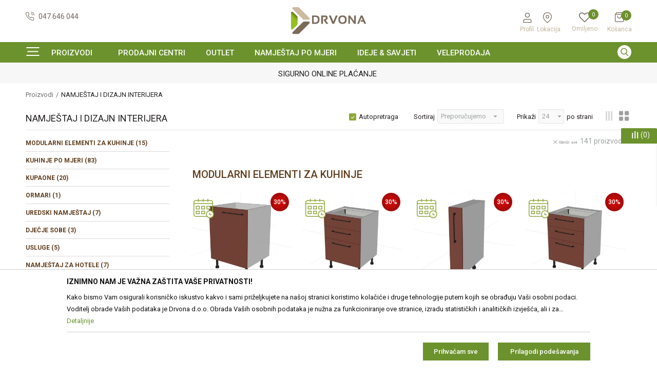

--- FILE ---
content_type: text/html; charset=UTF-8
request_url: https://www.drvona.hr/namjestaj-i-dizajn-interijera/
body_size: 39049
content:
<!DOCTYPE html>
<html lang="hr">
<head>
            <meta name="viewport" content="width=device-width, initial-scale=1.0, maximum-scale=1.0,  minimum-scale=1.0, user-scalable=no" />
            
    <meta name="generator" content="NBSHOP 5.9.58" />
    <meta http-equiv="content-type" content="text/html; charset=UTF-8">
    <meta http-equiv="content-language" content="hr" />
    <meta http-equiv="X-UA-Compatible" content="IE=edge">
    <meta name="theme-color" content="#8eab36">
    <meta name="msapplication-navbutton-color" content="#8eab36">
    <meta name="apple-mobile-web-app-status-bar-style" content="#8eab36">
            <link rel="canonical" href="https://www.drvona.hr/namjestaj-i-dizajn-interijera" />
            <title>Namještaj po mjeri | Od ideje do realizacije | Drvona | Webshop</title>
    <meta name="title" content="Namještaj po mjeri | Od ideje do realizacije | Drvona | Webshop" />
    <meta name="description" content="Namještaj po mjeri i dizajn interijera" />
    <meta property="og:title" content="Namještaj po mjeri | Od ideje do realizacije | Drvona | Webshop"/>
    <meta property="og:type" content="category" />
    <meta property="og:url" content="https://www.drvona.hr/namjestaj-i-dizajn-interijera/" />
    <meta property="og:image" content="https://www.drvona.hr/files/files/drvo-trgovina-vgorica (3).jpg.webp"/>
    <meta property="og:image:url" content="https://www.drvona.hr/files/files/drvo-trgovina-vgorica (3).jpg.webp"/>
    <meta property="og:site_name" content="Drvona | Webshop"/>
    <meta property="og:description" content="Namještaj po mjeri i dizajn interijera"/>
    <meta property="fb:admins" content=""/>
    <meta itemprop="name" content="Namještaj po mjeri | Od ideje do realizacije | Drvona | Webshop">
    <meta itemprop="description" content="Namještaj po mjeri i dizajn interijera">
    <meta itemprop="image" content="https://www.drvona.hr/files/files/drvo-trgovina-vgorica (3).jpg.webp">
    <meta name="twitter:card" content="summary_large_image">
    <meta name="twitter:title" content="Namještaj po mjeri | Od ideje do realizacije | Drvona | Webshop">
    <meta name="twitter:description" content="Namještaj po mjeri i dizajn interijera">
    <meta name="twitter:image" content="https://www.drvona.hr/files/files/drvo-trgovina-vgorica (3).jpg.webp">

<meta name="robots" content="index, follow">
    <link rel="icon" type="image/vnd.microsoft.icon" href="https://www.drvona.hr/files/images/2021/8/13/favicon.ico" />
    <link rel="shortcut icon" type="image/vnd.microsoft.icon" href="https://www.drvona.hr/files/images/2021/8/13/favicon.ico" />
    <link rel="stylesheet" href="https://www.drvona.hr/nb-public/themes/nbshop5_v5_8/_static/fonts/nbicon/style.css" type="text/css" />
        <link rel="stylesheet" href="https://www.drvona.hr/nb-public/themes/nbshop5_drvona_v2/_static/css/nbcss/style.fonts.theme.css?ver=1000_2.11" /><link rel="stylesheet" href="https://www.drvona.hr/nb-public/themes/nbshop5_v5_8/_static/css/plugins/nb.core.plugins.min.css?ver=1000_2.11" /><link rel="stylesheet" href="https://www.drvona.hr/nb-public/themes/nbshop5_v5_8/_static/css/nbcss/style.fonts.css?ver=1000_2.11" /><link rel="stylesheet" href="https://www.drvona.hr/nb-public/themes/nbshop5_v5_8/_static/css/nbcss/style.typography.css?ver=1000_2.11" /><link rel="stylesheet" href="https://www.drvona.hr/nb-public/themes/nbshop5_drvona_v2/_static/css/nbcss/style.typography.theme.css?ver=1000_2.11" /><link rel="stylesheet" href="https://www.drvona.hr/nb-public/themes/nbshop5_v5_8/_static/css/nbcss/style.helper.css?ver=1000_2.11" /><link rel="stylesheet" href="https://www.drvona.hr/nb-public/themes/nbshop5_v5_8/_static/css/nbcss/style.animation.css?ver=1000_2.11" /><link rel="stylesheet" href="https://www.drvona.hr/nb-public/themes/nbshop5_v5_8/_static/css/nbcss/style.basic.css?ver=1000_2.11" /><link rel="stylesheet" href="https://www.drvona.hr/nb-public/themes/nbshop5_drvona_v2/_static/css/nbcss/style.basic.theme.css?ver=1000_2.11" /><link rel="stylesheet" href="https://www.drvona.hr/nb-public/themes/nbshop5_v5_8/_static/css/nbcss/style.article.css?ver=1000_2.11" /><link rel="stylesheet" href="https://www.drvona.hr/nb-public/themes/nbshop5_v5_8/_static/css/nbcss/style.product.css?ver=1000_2.11" /><link rel="stylesheet" href="https://www.drvona.hr/nb-public/themes/nbshop5_v5_8/_static/css/nbcss/style.cart.css?ver=1000_2.11" /><link rel="stylesheet" href="https://www.drvona.hr/nb-public/themes/nbshop5_v5_8/_static/css/nbcss/style.css?ver=1000_2.11" /><link rel="stylesheet" href="https://www.drvona.hr/nb-public/themes/nbshop5_v5_8/blocks/header/currency_info/style.css?ver=1000_2.11" /><link rel="stylesheet" href="https://www.drvona.hr/nb-public/themes/nbshop5_v5_8/blocks/header/autocomplete/style.css?ver=1000_2.11" /><link rel="stylesheet" href="https://www.drvona.hr/nb-public/themes/nbshop5_v5_8/blocks/slider/headlines/style.css?ver=1000_2.11" /><link rel="stylesheet" href="https://www.drvona.hr/nb-public/themes/nbshop5_v5_8/blocks/productcompare/sidebar_product_compare/style.css?ver=1000_2.11" /><link rel="stylesheet" href="https://www.drvona.hr/nb-public/themes/nbshop5_v5_8/blocks/breadcrumbs/style.css?ver=1000_2.11" /><link rel="stylesheet" href="https://www.drvona.hr/nb-public/themes/nbshop5_v5_8/blocks/product/intro/style.css?ver=1000_2.11" /><link rel="stylesheet" href="https://www.drvona.hr/nb-public/themes/nbshop5_v5_8/blocks/navigation/left_category_menu/style.css?ver=1000_2.11" /><link rel="stylesheet" href="https://www.drvona.hr/nb-public/themes/nbshop5_v5_8/blocks/product/filters/style.css?ver=1000_2.11" /><link rel="stylesheet" href="https://www.drvona.hr/nb-public/themes/nbshop5_v5_8/blocks/product/product_selected_filter/style.css?ver=1000_2.11" /><link rel="stylesheet" href="https://www.drvona.hr/nb-public/themes/nbshop5_v5_8/blocks/product/product_caption_list/list_image_sticker/style.css?ver=1000_2.11" /><link rel="stylesheet" href="https://www.drvona.hr/nb-public/themes/nbshop5_v5_8/blocks/product/product_status/style.css?ver=1000_2.11" /><link rel="stylesheet" href="https://www.drvona.hr/nb-public/themes/nbshop5_v5_8/blocks/product/product_loyalty_price/style.css?ver=1000_2.11" /><link rel="stylesheet" href="https://www.drvona.hr/nb-public/themes/nbshop5_v5_8/blocks/slider/conpany_info_footer/style.css?ver=1000_2.11" /><link rel="stylesheet" href="https://www.drvona.hr/nb-public/themes/nbshop5_v5_8/blocks/footer/newsletter/style.css?ver=1000_2.11" /><link rel="stylesheet" href="https://www.drvona.hr/nb-public/themes/nbshop5_v5_8/blocks/social/social_icons/style.css?ver=1000_2.11" /><link rel="stylesheet" href="https://www.drvona.hr/nb-public/themes/nbshop5_v5_8/blocks/footer/payment_card/style.css?ver=1000_2.11" /><link rel="stylesheet" href="https://www.drvona.hr/nb-public/themes/nbshop5_v5_8/blocks/modals/popup_notification/style.css?ver=1000_2.11" /><link rel="stylesheet" href="https://www.drvona.hr/nb-public/themes/nbshop5_v5_8/blocks/modals/ticket_modal/style.css?ver=1000_2.11" /><link rel="stylesheet" href="https://www.drvona.hr/nb-public/themes/nbshop5_v5_8/blocks/product/product_details_iframe/style.css?ver=1000_2.11" /><link rel="stylesheet" href="https://www.drvona.hr/nb-public/themes/nbshop5_v5_8/blocks/product/images/gallery/style.css?ver=1000_2.11" /><link rel="stylesheet" href="https://www.drvona.hr/nb-public/themes/nbshop5_v5_8/blocks/product/product_detail/product_info/style.css?ver=1000_2.11" /><link rel="stylesheet" href="https://www.drvona.hr/nb-public/themes/nbshop5_v5_8/blocks/product/images/main_slider/style.css?ver=1000_2.11" /><link rel="stylesheet" href="https://www.drvona.hr/nb-public/themes/nbshop5_v5_8/blocks/product/product_detail/favorite/style.css?ver=1000_2.11" /><link rel="stylesheet" href="https://www.drvona.hr/nb-public/themes/nbshop5_v5_8/blocks/product/product_details_timer/style.css?ver=1000_2.11" /><link rel="stylesheet" href="https://www.drvona.hr/nb-public/themes/nbshop5_v5_8/blocks/product/product_size/style.css?ver=1000_2.11" /><link rel="stylesheet" href="https://www.drvona.hr/nb-public/themes/nbshop5_v5_8/blocks/product/product_detail/quantity_circle/style.css?ver=1000_2.11" /><link rel="stylesheet" href="https://www.drvona.hr/nb-public/themes/nbshop5_v5_8/blocks/product/product_detail/product_buy/style.css?ver=1000_2.11" /><link rel="stylesheet" href="https://www.drvona.hr/nb-public/themes/nbshop5_v5_8/blocks/product/product_detail/product_buy_bobble/style.css?ver=1000_2.11" /><link rel="stylesheet" href="https://www.drvona.hr/nb-public/themes/nbshop5_drvona_v2/_static/css/nbcss/style.theme.css?ver=1000_2.11" /><link rel="stylesheet" href="https://www.drvona.hr/nb-public/themes/nbshop5_v5_8/_static/css/nbcss/style.responsive.md.css?ver=1000_2.11" /><link rel="stylesheet" href="https://www.drvona.hr/nb-public/themes/nbshop5_drvona_v2/_static/css/nbcss/style.responsive.theme.md.css?ver=1000_2.11" /><link rel="stylesheet" href="https://www.drvona.hr/nb-public/themes/nbshop5_v5_8/_static/css/nbcss/style.responsive.sm.css?ver=1000_2.11" /><link rel="stylesheet" href="https://www.drvona.hr/nb-public/themes/nbshop5_drvona_v2/_static/css/nbcss/style.responsive.theme.sm.css?ver=1000_2.11" /><link rel="stylesheet" href="https://www.drvona.hr/nb-public/themes/nbshop5_v5_8/_static/css/nbcss/style.responsive.xs.css?ver=1000_2.11" /><link rel="stylesheet" href="https://www.drvona.hr/nb-public/themes/nbshop5_drvona_v2/_static/css/nbcss/style.responsive.theme.xs.css?ver=1000_2.11" /><link rel="stylesheet" href="https://www.drvona.hr/nb-public/themes/nbshop5_v5_8/_static/css/nbcss/style.responsive.xxs.css?ver=1000_2.11" /><link rel="stylesheet" href="https://www.drvona.hr/nb-public/themes/nbshop5_drvona_v2/_static/css/nbcss/style.responsive.theme.xxs.css?ver=1000_2.11" />    
    
    <script type="text/javascript">
        var nb_site_url  = 'https://www.drvona.hr';
        var nb_site_url_with_country_lang  = 'https://www.drvona.hr';
        var nb_cart_page_url = 'https://www.drvona.hr/kupovina';
        var nb_active_page_url = 'https://www.drvona.hr/namjestaj-i-dizajn-interijera/';
        var nb_type_page = 'product_list';
        var nb_type_page_object_id = '4';
        var nb_enable_lang = '';
        var nb_url_end_slesh = '';
        var nb_countryGeoId = '61';
        var nb_addressByCountryGeoId = '';
        var promoModalPopNumberDaysInit = 2;
        var showAllwaysOnHomePage = false;
        var resetCookieConfirm = false;
        var flowplayeryToken = '';
                        var nb_enableCzMap = false;
                var gtm_ga4_advanced = true;
        var gtm_ga4_analytics_id = '';

        var specificCategoryMetric = '';
        var isSetPriceWithVAT = '';
        var showValueAsCurrentPrice = '';
        var ecommerceWrapVar = '';
        var noSearchResultsVar = false;
        var smartformId = '';
        var smartformErrorMessage = 'Pogrešno uneti podaci za smartform';
        var cookieSettingTypeVar = 'settingThree';
        var nb_lang = 'hr';
        
        
        var disableFBBrowserEvents = true;
        var fb_pixel_id = '';
        var fb_token = '';
        var fb_test_event_code = '';
        var metric_onload_event_id = typeof crypto.randomUUID === "function" ? crypto.randomUUID() : Date.now();
        var replaceIdWithCode = false;
        var startPager = parseInt(1);

    </script>

        <!-- Google Tag Manager -->
<script>(function(w,d,s,l,i){w[l]=w[l]||[];w[l].push({'gtm.start':
new Date().getTime(),event:'gtm.js'});var f=d.getElementsByTagName(s)[0],
j=d.createElement(s),dl=l!='dataLayer'?'&l='+l:'';j.async=true;j.src=
'https://www.googletagmanager.com/gtm.js?id='+i+dl;f.parentNode.insertBefore(j,f);
})(window,document,'script','dataLayer','GTM-NF3BD9D');</script>
<!-- End Google Tag Manager -->
<meta name="google-site-verification" content="doOmX0gQ59fdOGib26hoXtWyRqUr7uRmSElDuzG5udU" />

<script>var consentViaGTM = true;</script>
<!-- Facebook Pixel Code -->
<script>
!function(f,b,e,v,n,t,s)
{if(f.fbq)return;n=f.fbq=function(){n.callMethod?
n.callMethod.apply(n,arguments):n.queue.push(arguments)};
if(!f._fbq)f._fbq=n;n.push=n;n.loaded=!0;n.version='2.0';
n.queue=[];t=b.createElement(e);t.async=!0;
t.src=v;s=b.getElementsByTagName(e)[0];
s.parentNode.insertBefore(t,s)}(window,document,'script',
'https://connect.facebook.net/en_US/fbevents.js');
 fbq('init', '316717066586210'); 
fbq('track', 'PageView');
</script>
<noscript>
 <img height="1" width="1" 
src="https://www.facebook.com/tr?id=316717066586210&ev=PageView
&noscript=1"/>
</noscript>
<!-- End Facebook Pixel Code -->

<script type="text/javascript">
    (function(c,l,a,r,i,t,y){
        c[a]=c[a]||function(){(c[a].q=c[a].q||[]).push(arguments)};
        t=l.createElement(r);t.async=1;t.src="https://www.clarity.ms/tag/"+i;
        y=l.getElementsByTagName(r)[0];y.parentNode.insertBefore(t,y);
    })(window, document, "clarity", "script", "gcl2up518p");
</script>


</head>
<body class="cc-hrk lc-hr uc-product_list tp-product_list bt-drvona-v2 b2c-users ">


<header class="header md-header">

    <div class="header-top">

        <div class="block nav-mobile-icon">
    <i class="icon fa fa-bars" aria-hidden="true"></i>
</div>
        <div class="container">

            <div class="row">
                <div class="hidden-xs col-sm-4 col-md-4">
                    
    <nav class="block quick-links ">
        <ul class="nav nav-simple">
                            <li class="item">
                                            <a href="tel: +38547646044" title="047 646 044" target="_blank">
                                                                        <img src="/files/images/2021/8/13/call.svg" class="img-responsive" alt="047 646 044" />
                                                <span>047 646 044</span>
                                            </a>
                                    </li>
                    </ul>
    </nav>
                </div>
                <div class="col-xs-4 col-sm-4 col-md-4">
                    
<div  class="block logo" >
    <a  href="https://www.drvona.hr" title="Drvona | Webshop">
        <img fetchpriority="high"  src="/files/images/drvona1.png.webp" class="img-responsive lozad"  title="Drvona | Webshop" alt="Drvona | Webshop">
    </a>
</div>
                </div>
                <div class="col-xs-12 col-sm-4 col-md-4">

                    <div class="wrapper">
                        

                           <nav class="block user">
    <ul class="nav nav-simple">

        
            <li class="item item-login loged-in">
                <a class="login-btn hidden-xs"  href="javascript:void(0);"  title="Profil">
                    <i class="icon fa fa-user" aria-hidden="true"></i>
                    <span>Profil</span>
                </a>
                <div class="login-dropdown" >
                    <nav class="block">
                        <ul class="nav nav-simple">
                            <li class="item item-login">
                                <a class="login-btn"  href="" data-permalink="https://www.drvona.hr/prijava?back_url=https://www.drvona.hr/namjestaj-i-dizajn-interijera/" title="Prijavite se" data-toggle="modal" data-target="#login_modal">
                                    <i class="icon fa fa-user" aria-hidden="true"></i>
                                    <span>Prijavite se</span>
                                </a>
                            <li class="item item-register">
                                <a class="register-btn" href="" data-permalink="https://www.drvona.hr/registracija" title="Registrirajte se" data-toggle="modal" data-target="#register_modal">
                                    Registrirajte se                                </a>
                            </li>
                            <li class="item item-activation">
                                <a class="register-btn" href=""  title="Aktivirajte korisnički račun" data-toggle="modal" data-target="#user_public_activate">
                                    Aktivirajte korisnički račun                                </a>
                            </li>
                        </ul>
                    </nav>
                </div>
            </li>


            </ul>
</nav>



                        
    <nav class="block quick-links nav-store-menu">
        <ul class="nav nav-simple">
                            <li class="item">
                                            <a href="trgovine" title="Lokacija" target="_self">
                                                                        <img src="/files/images/2021/8/13/lokacija.svg" class="img-responsive" alt="Lokacija" />
                                                <span>Lokacija</span>
                                            </a>
                                    </li>
                    </ul>
    </nav>

                        
<div id="miniFavContent" class="block header-favorite header-favorite-circle-top-right miniFavContent">
        <a href="https://www.drvona.hr/omiljeno/product" title="Omiljeno">
        
        <div class="icon-wrapper">
            <i class="icon fa fa-heart-o" aria-hidden="true"></i>
            <span class="description">Omiljeno</span>
        </div>
        <div class="header-carthor-total favorite-header-total">0</div>

    </a>
</div>

                        <div id="miniCartContent" class="block miniCartContent header-cart"></div>


                    </div>
                </div>
            </div>
        </div>
    </div>

        <div class="container">

            <div class="row">
                <div class="hidden-xs col-sm-4 col-md-4">
                    
    <nav class="block quick-links ">
        <ul class="nav nav-simple">
                            <li class="item">
                                            <a href="tel: +38547646044" title="047 646 044" target="_blank">
                                                                        <img src="/files/images/2021/8/13/call.svg" class="img-responsive" alt="047 646 044" />
                                                <span>047 646 044</span>
                                            </a>
                                    </li>
                    </ul>
    </nav>
                </div>
                <div class="hidden-xs col-sm-4 col-md-4">
                    
<div  class="block logo" >
    <a  href="https://www.drvona.hr" title="Drvona | Webshop">
        <img fetchpriority="high"  src="/files/images/drvona1.png.webp" class="img-responsive lozad"  title="Drvona | Webshop" alt="Drvona | Webshop">
    </a>
</div>
                </div>
                <div class="col-xs-12 col-sm-4 col-md-4">

                    <div class="wrapper">
                                                
                            <nav class="block user">
    <ul class="nav nav-simple">

        
            <li class="item item-login loged-in">
                <a class="login-btn hidden-xs"  href="javascript:void(0);"  title="Profil">
                    <i class="icon fa fa-user" aria-hidden="true"></i>
                    <span>Profil</span>
                </a>
                <div class="login-dropdown" >
                    <nav class="block">
                        <ul class="nav nav-simple">
                            <li class="item item-login">
                                <a class="login-btn"  href="" data-permalink="https://www.drvona.hr/prijava?back_url=https://www.drvona.hr/namjestaj-i-dizajn-interijera/" title="Prijavite se" data-toggle="modal" data-target="#login_modal">
                                    <i class="icon fa fa-user" aria-hidden="true"></i>
                                    <span>Prijavite se</span>
                                </a>
                            <li class="item item-register">
                                <a class="register-btn" href="" data-permalink="https://www.drvona.hr/registracija" title="Registrirajte se" data-toggle="modal" data-target="#register_modal">
                                    Registrirajte se                                </a>
                            </li>
                            <li class="item item-activation">
                                <a class="register-btn" href=""  title="Aktivirajte korisnički račun" data-toggle="modal" data-target="#user_public_activate">
                                    Aktivirajte korisnički račun                                </a>
                            </li>
                        </ul>
                    </nav>
                </div>
            </li>


            </ul>
</nav>


                        
    <nav class="block quick-links nav-store-menu">
        <ul class="nav nav-simple">
                            <li class="item">
                                            <a href="trgovine" title="Lokacija" target="_self">
                                                                        <img src="/files/images/2021/8/13/lokacija.svg" class="img-responsive" alt="Lokacija" />
                                                <span>Lokacija</span>
                                            </a>
                                    </li>
                    </ul>
    </nav>
                        
<div id="miniFavContent" class="block header-favorite header-favorite-circle-top-right miniFavContent">
        <a href="https://www.drvona.hr/omiljeno/product" title="Omiljeno">
        
        <div class="icon-wrapper">
            <i class="icon fa fa-heart-o" aria-hidden="true"></i>
            <span class="description">Omiljeno</span>
        </div>
        <div class="header-carthor-total favorite-header-total">0</div>

    </a>
</div>

                        <div id="miniCartContent" class="block miniCartContent header-cart"></div>

                    </div>
                </div>
            </div>
        </div>


    <div class="block md-menu main-4level-fullwidth-dropdown">
    <nav class="nav nav-main-wrapper ease hidden-fullscreen  ">

                <div class="container">
                        
            
            <ul class="nav-main list-inline">

                <div class="nav-main-toplang country-button"></div>
                <div class="nav-main-useractions"></div>

                <li class="level4 has-bg ">
                                <a href="https://www.drvona.hr/proizvodi" target="_self" title="Proizvodi"><span style="">Proizvodi</span><i class="icon fa fa-angle-down hidden-xs"></i><i class="icon fa fa-angle-right visible-xs"></i> </a><img src="/files/images/drvona_v2/meni.png.webp" alt="Proizvodi" title="Proizvodi" class="highlight-bg lozad"><div class="nav-main-submenu-wrapper ease hidden">
                            <div class="container">
                                <ul class="nav-main-submenu"><li class=" ">
                                <a target="_self" href="https://www.drvona.hr/podne-i-zidne-obloge" title="PODNE OBLOGE"><h5>PODNE OBLOGE</h5><i class="icon fa fa-angle-down hidden-xs"></i><i class="icon fa fa-angle-right visible-xs"></i></a><div class="nav-main-dropdown-wrapper ease hidden">
                                <div class="nav-main-dropdown">
                                    <div class="container">
                                        <div class="nav-main-dropdown-inner">
                                            <div class="row"><div class="col-xs-12 col-sm-3 col-md-3  ">
                                <div class="nav-main-dropdown-item clearfix">
                                    <a target="_self" href="https://www.drvona.hr/laminat" title="LAMINAT">
                                    <div class="img-wrapper"></div><div class="heading-wrapper heading-wrapper-inline clearfix" >
                                    <h5>LAMINAT</h5></div></a><ul class=""><li class=" ease-slow last-level "><a target="_self" href="https://www.drvona.hr/laminat" title=" "><img src="/files/images/2025/6/5/laminat.jpg.webp" alt=" " title=" " class="highlight-bg lozad"> </a></li></ul></div></div><div class="col-xs-12 col-sm-3 col-md-3  ">
                                <div class="nav-main-dropdown-item clearfix">
                                    <a target="_self" href="https://www.drvona.hr/parket" title="PARKET">
                                    <div class="img-wrapper"></div><div class="heading-wrapper heading-wrapper-inline clearfix" >
                                    <h5>PARKET</h5></div></a><ul class=""><li class=" ease-slow last-level "><a target="_self" href="https://www.drvona.hr/parket" title=""><img src="/files/images/2025/6/5/parket.jpg.webp" alt="" title="" class="highlight-bg lozad"></a></li></ul></div></div><div class="col-xs-12 col-sm-3 col-md-3  ">
                                <div class="nav-main-dropdown-item clearfix">
                                    <a target="_self" href="https://www.drvona.hr/vinil" title="VINIL">
                                    <div class="img-wrapper"></div><div class="heading-wrapper heading-wrapper-inline clearfix" >
                                    <h5>VINIL</h5></div></a><ul class=""><li class=" ease-slow last-level "><a target="_self" href="https://www.drvona.hr/vinil" title=""><img src="/files/images/slike_proizvoda/vinil.jpg.webp" alt="" title="" class="highlight-bg lozad"></a></li></ul></div></div><div class="col-xs-12 col-sm-3 col-md-3  ">
                                <div class="nav-main-dropdown-item clearfix">
                                    <a target="_self" href="https://www.drvona.hr/laminati-outlet" title="PODOVI OUTLET">
                                    <div class="img-wrapper"></div><div class="heading-wrapper heading-wrapper-inline clearfix" >
                                    <h5>PODOVI OUTLET</h5></div></a><ul class=""><li class=" ease-slow last-level "><a target="_self" href="https://www.drvona.hr/laminati-outlet" title=""><img src="/files/images/slike_proizvoda/laminati-outlet.jpg.webp" alt="" title="" class="highlight-bg lozad"></a></li></ul></div></div><div class="col-xs-12 col-sm-3 col-md-3  ">
                                <div class="nav-main-dropdown-item clearfix">
                                    <a target="_self" href="https://www.drvona.hr/filc-i-pribor" title="FILC I PRIBOR">
                                    <div class="img-wrapper"></div><div class="heading-wrapper heading-wrapper-inline clearfix" >
                                    <h5>FILC I PRIBOR</h5></div></a><ul class=""><li class=" ease-slow last-level "><a target="_self" href="https://www.drvona.hr/filc-i-pribor" title=""><img src="/files/images/drvona/meni/Pribor-za-laminat.JPG.webp" alt="" title="" class="highlight-bg lozad"></a></li></ul></div></div><div class="col-xs-12 col-sm-3 col-md-3  ">
                                <div class="nav-main-dropdown-item clearfix">
                                    <a target="_self" href="https://www.drvona.hr/letvice-za-laminat" title="LETVICE ZA LAMINAT">
                                    <div class="img-wrapper"></div><div class="heading-wrapper heading-wrapper-inline clearfix" >
                                    <h5>LETVICE ZA LAMINAT</h5></div></a><ul class=""><li class=" ease-slow last-level "><a target="_self" href="https://www.drvona.hr/letvice-za-laminat" title=""><img src="/files/images/2025/6/5/2.jpg.webp" alt="" title="" class="highlight-bg lozad"></a></li></ul></div></div><div class="col-xs-12 col-sm-3 col-md-3  ">
                                <div class="nav-main-dropdown-item clearfix">
                                    <a target="_self" href="https://www.drvona.hr/al-letvice" title="ALUMINIJSKI PROFILI">
                                    <div class="img-wrapper"></div><div class="heading-wrapper heading-wrapper-inline clearfix" >
                                    <h5>ALUMINIJSKI PROFILI</h5></div></a><ul class=""><li class=" ease-slow last-level "><a target="_self" href="https://www.drvona.hr/al-letvice" title=""><img src="/files/images/drvona/meni/al-letvice.jpg.webp" alt="" title="" class="highlight-bg lozad"></a></li></ul></div></div><div class="col-xs-12 col-sm-3 col-md-3  ">
                                <div class="nav-main-dropdown-item clearfix">
                                    <a target="_self" href="https://www.drvona.hr/proizvodi/haro" title="HARO">
                                    <div class="img-wrapper"></div><div class="heading-wrapper heading-wrapper-inline clearfix" >
                                    <h5>HARO</h5></div></a><ul class=""><li class=" ease-slow last-level "><a target="_self" href="https://www.drvona.hr/proizvodi/haro" title=""><img src="/files/images/2023/5/19/Bez-naslova.png.webp" alt="" title="" class="highlight-bg lozad"></a></li></ul></div></div></div></div></div></div></div></li><li class=" ">
                                <a target="_self" href="https://www.drvona.hr/zidne-obloge1" title="ZIDNE OBLOGE"><h5>ZIDNE OBLOGE</h5><i class="icon fa fa-angle-down hidden-xs"></i><i class="icon fa fa-angle-right visible-xs"></i></a><div class="nav-main-dropdown-wrapper ease hidden">
                                <div class="nav-main-dropdown">
                                    <div class="container">
                                        <div class="nav-main-dropdown-inner">
                                            <div class="row"><div class="col-xs-12 col-sm-3 col-md-3  ">
                                <div class="nav-main-dropdown-item clearfix">
                                    <a target="_self" href="https://www.drvona.hr/zidne-obloge" title="ZIDNE OBLOGE">
                                    <div class="img-wrapper"></div><div class="heading-wrapper heading-wrapper-inline clearfix" >
                                    <h5>ZIDNE OBLOGE</h5></div></a><ul class=""><li class=" ease-slow last-level "><a target="_self" href="https://www.drvona.hr/zidne-obloge" title=""><img src="/files/images/2025/6/6/zidne-obloge.jpg.webp" alt="" title="" class="highlight-bg lozad"></a></li></ul></div></div><div class="col-xs-12 col-sm-3 col-md-3  ">
                                <div class="nav-main-dropdown-item clearfix">
                                    <a target="_self" href="https://www.drvona.hr/pribor-za-zidne-obloge" title="PRIBOR ZA ZIDNE OBLOGE">
                                    <div class="img-wrapper"></div><div class="heading-wrapper heading-wrapper-inline clearfix" >
                                    <h5>PRIBOR ZA ZIDNE OBLOGE</h5></div></a><ul class=""><li class=" ease-slow last-level "><a target="_self" href="https://www.drvona.hr/pribor-za-zidne-obloge" title=""><img src="/files/images/2025/5/7/pribor-za-zidne-obloge.jpg.webp" alt="" title="" class="highlight-bg lozad"></a></li></ul></div></div><div class="col-xs-12 col-sm-3 col-md-3  ">
                                <div class="nav-main-dropdown-item clearfix">
                                    <a target="_self" href="https://www.drvona.hr/letvice-za-zidnu-oblogu" title="LETVICE ZA ZIDNU OBLOGU">
                                    <div class="img-wrapper"></div><div class="heading-wrapper heading-wrapper-inline clearfix" >
                                    <h5>LETVICE ZA ZIDNU OBLOGU</h5></div></a><ul class=""><li class=" ease-slow last-level "><a target="_self" href="https://www.drvona.hr/letvice-za-zidnu-oblogu" title=""><img src="/files/images/2025/6/5/Letvice-za-zidnu-oblogu.jpg.webp" alt="" title="" class="highlight-bg lozad"></a></li></ul></div></div></div></div></div></div></div></li><li class=" ">
                                <a target="_self" href="https://www.drvona.hr/letvice-i-ograde" title="LETVICE I OGRADE"><h5>LETVICE I OGRADE</h5><i class="icon fa fa-angle-down hidden-xs"></i><i class="icon fa fa-angle-right visible-xs"></i></a><div class="nav-main-dropdown-wrapper ease hidden">
                                <div class="nav-main-dropdown">
                                    <div class="container">
                                        <div class="nav-main-dropdown-inner">
                                            <div class="row"><div class="col-xs-12 col-sm-3 col-md-3  ">
                                <div class="nav-main-dropdown-item clearfix">
                                    <a target="_self" href="https://www.drvona.hr/letvice-za-laminat" title="LETVICE ZA LAMINAT">
                                    <div class="img-wrapper"></div><div class="heading-wrapper heading-wrapper-inline clearfix" >
                                    <h5>LETVICE ZA LAMINAT</h5></div></a><ul class=""><li class=" ease-slow last-level "><a target="_self" href="https://www.drvona.hr/letvice-za-laminat" title=""><img src="/files/images/2025/6/5/Letvice-za-laminat.webp" alt="" title="" class="highlight-bg lozad"></a></li></ul></div></div><div class="col-xs-12 col-sm-3 col-md-3  ">
                                <div class="nav-main-dropdown-item clearfix">
                                    <a target="_self" href="https://www.drvona.hr/drvene-letvice-i-profili" title="DRVENE LETVICE I PROFILI">
                                    <div class="img-wrapper"></div><div class="heading-wrapper heading-wrapper-inline clearfix" >
                                    <h5>DRVENE LETVICE I PROFILI</h5></div></a><ul class=""><li class=" ease-slow last-level "><a target="_self" href="https://www.drvona.hr/drvene-letvice-i-profili" title=""><img src="/files/images/drvona/potkategorije/Letvice-za-parket.jpg.webp" alt="" title="" class="highlight-bg lozad"></a></li></ul></div></div><div class="col-xs-12 col-sm-3 col-md-3  ">
                                <div class="nav-main-dropdown-item clearfix">
                                    <a target="_self" href="https://www.drvona.hr/letvice-za-zidnu-oblogu" title="LETVICE ZA ZIDNU OBLOGU">
                                    <div class="img-wrapper"></div><div class="heading-wrapper heading-wrapper-inline clearfix" >
                                    <h5>LETVICE ZA ZIDNU OBLOGU</h5></div></a><ul class=""><li class=" ease-slow last-level "><a target="_self" href="https://www.drvona.hr/letvice-za-zidnu-oblogu" title=" "><img src="/files/images/drvona/meni/Letvice-za-zidnu-oblogu.jpg.webp" alt=" " title=" " class="highlight-bg lozad"> </a></li></ul></div></div><div class="col-xs-12 col-sm-3 col-md-3  ">
                                <div class="nav-main-dropdown-item clearfix">
                                    <a target="_self" href="https://www.drvona.hr/letvice-radne-ploce-sokl" title="LETVICE RADNE PLOČE/SOKL">
                                    <div class="img-wrapper"></div><div class="heading-wrapper heading-wrapper-inline clearfix" >
                                    <h5>LETVICE RADNE PLOČE/SOKL</h5></div></a><ul class=""><li class=" ease-slow last-level "><a target="_self" href="https://www.drvona.hr/letvice-radne-ploce-sokl" title=" "><img src="/files/images/drvona/meni/Letvice-za-radne-ploce.jpg.webp" alt=" " title=" " class="highlight-bg lozad"> </a></li></ul></div></div><div class="col-xs-12 col-sm-3 col-md-3  ">
                                <div class="nav-main-dropdown-item clearfix">
                                    <a target="_self" href="https://www.drvona.hr/al-letvice" title="ALUMINIJSKI PROFILI">
                                    <div class="img-wrapper"></div><div class="heading-wrapper heading-wrapper-inline clearfix" >
                                    <h5>ALUMINIJSKI PROFILI</h5></div></a><ul class=""><li class=" ease-slow last-level "><a target="_self" href="https://www.drvona.hr/al-letvice" title=""><img src="/files/images/2025/6/5/al-letvice.jpg.webp" alt="" title="" class="highlight-bg lozad"></a></li></ul></div></div><div class="col-xs-12 col-sm-3 col-md-3  ">
                                <div class="nav-main-dropdown-item clearfix">
                                    <a target="_self" href="https://www.drvona.hr/letvice-za-dovratnik" title="LETVICE ZA DOVRATNIK">
                                    <div class="img-wrapper"></div><div class="heading-wrapper heading-wrapper-inline clearfix" >
                                    <h5>LETVICE ZA DOVRATNIK</h5></div></a><ul class=""><li class=" ease-slow last-level "><a target="_self" href="https://www.drvona.hr/letvice-za-dovratnik" title=""><img src="/files/images/2025/6/9/letvice-za-dovratnik.jpg.webp" alt="" title="" class="highlight-bg lozad"></a></li></ul></div></div><div class="col-xs-12 col-sm-3 col-md-3  ">
                                <div class="nav-main-dropdown-item clearfix">
                                    <a target="_self" href="https://www.drvona.hr/ruke" title="RUKE">
                                    <div class="img-wrapper"></div><div class="heading-wrapper heading-wrapper-inline clearfix" >
                                    <h5>RUKE</h5></div></a><ul class=""><li class=" ease-slow last-level "><a target="_self" href="https://www.drvona.hr/ruke" title=" "><img src="/files/images/drvona/potkategorije/Ruke.jpg.webp" alt=" " title=" " class="highlight-bg lozad"> </a></li></ul></div></div><div class="col-xs-12 col-sm-3 col-md-3  ">
                                <div class="nav-main-dropdown-item clearfix">
                                    <a target="_self" href="https://www.drvona.hr/ograda" title="OGRADA">
                                    <div class="img-wrapper"></div><div class="heading-wrapper heading-wrapper-inline clearfix" >
                                    <h5>OGRADA</h5></div></a><ul class=""><li class=" ease-slow last-level "><a target="_self" href="https://www.drvona.hr/ograda" title=""><img src="/files/images/drvona/potkategorije/Ograde.jpg.webp" alt="" title="" class="highlight-bg lozad"></a></li></ul></div></div></div></div></div></div></div></li><li class=" ">
                                <a target="_self" href="https://www.drvona.hr/vrata-prozori-i-ljestve" title="SOBNA I ULAZNA VRATA"><h5>SOBNA I ULAZNA VRATA</h5><i class="icon fa fa-angle-down hidden-xs"></i><i class="icon fa fa-angle-right visible-xs"></i></a><div class="nav-main-dropdown-wrapper ease hidden">
                                <div class="nav-main-dropdown">
                                    <div class="container">
                                        <div class="nav-main-dropdown-inner">
                                            <div class="row"><div class="col-xs-12 col-sm-3 col-md-3  ">
                                <div class="nav-main-dropdown-item clearfix">
                                    <a target="_self" href="https://www.drvona.hr/sobna-vrata" title="SOBNA VRATA">
                                    <div class="img-wrapper"></div><div class="heading-wrapper heading-wrapper-inline clearfix" >
                                    <h5>SOBNA VRATA</h5></div></a><ul class=""><li class=" ease-slow last-level "><a target="_self" href="https://www.drvona.hr/sobna-vrata" title=""><img src="/files/images/drvona/meni/Sobna-vrata.jpg.webp" alt="" title="" class="highlight-bg lozad"></a></li></ul></div></div><div class="col-xs-12 col-sm-3 col-md-3  ">
                                <div class="nav-main-dropdown-item clearfix">
                                    <a target="_self" href="https://www.drvona.hr/dovratnici" title="DOVRATNICI">
                                    <div class="img-wrapper"></div><div class="heading-wrapper heading-wrapper-inline clearfix" >
                                    <h5>DOVRATNICI</h5></div></a><ul class=""><li class=" ease-slow last-level "><a target="_self" href="https://www.drvona.hr/dovratnici" title=""><img src="/files/images/2025/6/12/DOVRATNICI.jpg.webp" alt="" title="" class="highlight-bg lozad"></a></li></ul></div></div><div class="col-xs-12 col-sm-3 col-md-3  ">
                                <div class="nav-main-dropdown-item clearfix">
                                    <a target="_self" href="https://www.drvona.hr/letvice-za-dovratnik" title="LETVICE ZA DOVRATNIK">
                                    <div class="img-wrapper"></div><div class="heading-wrapper heading-wrapper-inline clearfix" >
                                    <h5>LETVICE ZA DOVRATNIK</h5></div></a><ul class=""><li class=" ease-slow last-level "><a target="_self" href="https://www.drvona.hr/letvice-za-dovratnik" title=""><img src="/files/images/2025/6/12/letvice-za-dovratnik.jpg.webp" alt="" title="" class="highlight-bg lozad"></a></li></ul></div></div><div class="col-xs-12 col-sm-3 col-md-3  ">
                                <div class="nav-main-dropdown-item clearfix">
                                    <a target="_self" href="https://www.drvona.hr/ulazna-vrata" title="ULAZNA VRATA">
                                    <div class="img-wrapper"></div><div class="heading-wrapper heading-wrapper-inline clearfix" >
                                    <h5>ULAZNA VRATA</h5></div></a><ul class=""><li class=" ease-slow last-level "><a target="_self" href="https://www.drvona.hr/ulazna-vrata" title=" "><img src="/files/images/drvona/meni/Ulazna-vrata.jpg.webp" alt=" " title=" " class="highlight-bg lozad"> </a></li></ul></div></div><div class="col-xs-12 col-sm-3 col-md-3  ">
                                <div class="nav-main-dropdown-item clearfix">
                                    <a target="_self" href="https://www.drvona.hr/kvake-brave-i-dodaci" title="KVAKE">
                                    <div class="img-wrapper"></div><div class="heading-wrapper heading-wrapper-inline clearfix" >
                                    <h5>KVAKE</h5></div></a><ul class=""><li class=" ease-slow last-level "><a target="_self" href="https://www.drvona.hr/kvake-brave-i-dodaci" title=""><img src="/files/images/2025/6/12/lvake-i-brave.jpg.webp" alt="" title="" class="highlight-bg lozad"></a></li></ul></div></div><div class="col-xs-12 col-sm-3 col-md-3  ">
                                <div class="nav-main-dropdown-item clearfix">
                                    <a target="_self" href="https://www.drvona.hr/brave" title="BRAVE I DODACI">
                                    <div class="img-wrapper"></div><div class="heading-wrapper heading-wrapper-inline clearfix" >
                                    <h5>BRAVE I DODACI</h5></div></a><ul class=""><li class=" ease-slow last-level "><a target="_self" href="https://www.drvona.hr/brave" title=""><img src="/files/files/brave01.jpg.webp" alt="" title="" class="highlight-bg lozad"></a></li></ul></div></div></div></div></div></div></div></li><li class=" ">
                                <a target="_self" href="https://www.drvona.hr/prozori-i-ljestve" title="PROZORI I LJESTVE"><h5>PROZORI I LJESTVE</h5><i class="icon fa fa-angle-down hidden-xs"></i><i class="icon fa fa-angle-right visible-xs"></i></a><div class="nav-main-dropdown-wrapper ease hidden">
                                <div class="nav-main-dropdown">
                                    <div class="container">
                                        <div class="nav-main-dropdown-inner">
                                            <div class="row"><div class="col-xs-12 col-sm-3 col-md-3  ">
                                <div class="nav-main-dropdown-item clearfix">
                                    <a target="_self" href="https://www.drvona.hr/prozori-i-balkonska-vrata" title="PROZORI I BALKONSKA VRATA">
                                    <div class="img-wrapper"></div><div class="heading-wrapper heading-wrapper-inline clearfix" >
                                    <h5>PROZORI I BALKONSKA VRATA</h5></div></a><ul class=""><li class=" ease-slow last-level "><a target="_self" href="https://www.drvona.hr/prozori-i-balkonska-vrata" title=""><img src="/files/images/2025/6/12/2.jpg.webp" alt="" title="" class="highlight-bg lozad"></a></li></ul></div></div><div class="col-xs-12 col-sm-3 col-md-3  ">
                                <div class="nav-main-dropdown-item clearfix">
                                    <a target="_self" href="https://www.drvona.hr/krovni-prozor" title="KROVNI PROZOR">
                                    <div class="img-wrapper"></div><div class="heading-wrapper heading-wrapper-inline clearfix" >
                                    <h5>KROVNI PROZOR</h5></div></a><ul class=""><li class=" ease-slow last-level "><a target="_self" href="https://www.drvona.hr/krovni-prozor" title=""><img src="/files/files/krovni.jpg.webp" alt="" title="" class="highlight-bg lozad"></a></li></ul></div></div><div class="col-xs-12 col-sm-3 col-md-3  ">
                                <div class="nav-main-dropdown-item clearfix">
                                    <a target="_self" href="https://www.drvona.hr/tavanske-ljestve/" title="TAVANSKE LJESTVE">
                                    <div class="img-wrapper"></div><div class="heading-wrapper heading-wrapper-inline clearfix" >
                                    <h5>TAVANSKE LJESTVE</h5></div></a><ul class=""><li class=" ease-slow last-level "><a target="_self" href="https://www.drvona.hr/tavanske-ljestve/" title=""><img src="/files/images/drvona/meni/Prozori-balkonska-vrata-i-tavanske-ljestve.jpg.webp" alt="" title="" class="highlight-bg lozad"></a></li></ul></div></div></div></div></div></div></div></li><li class=" ">
                                <a target="_self" href="https://www.drvona.hr/grada-i-grede" title="GRAĐA I GREDE"><h5>GRAĐA I GREDE</h5><i class="icon fa fa-angle-down hidden-xs"></i><i class="icon fa fa-angle-right visible-xs"></i></a><div class="nav-main-dropdown-wrapper ease hidden">
                                <div class="nav-main-dropdown">
                                    <div class="container">
                                        <div class="nav-main-dropdown-inner">
                                            <div class="row"><div class="col-xs-12 col-sm-3 col-md-3  ">
                                <div class="nav-main-dropdown-item clearfix">
                                    <a target="_self" href="https://www.drvona.hr/stolarska-grada" title="STOLARSKA GRAĐA">
                                    <div class="img-wrapper"></div><div class="heading-wrapper heading-wrapper-inline clearfix" >
                                    <h5>STOLARSKA GRAĐA</h5></div></a><ul class=""><li class=" ease-slow last-level "><a target="_self" href="https://www.drvona.hr/stolarska-grada" title=""><img src="/files/images/drvona/meni/Stolarska-gradja.jpg.webp" alt="" title="" class="highlight-bg lozad"></a></li></ul></div></div><div class="col-xs-12 col-sm-3 col-md-3  ">
                                <div class="nav-main-dropdown-item clearfix">
                                    <a target="_self" href="https://www.drvona.hr/grede" title="GREDE">
                                    <div class="img-wrapper"></div><div class="heading-wrapper heading-wrapper-inline clearfix" >
                                    <h5>GREDE</h5></div></a><ul class=""><li class=" ease-slow last-level "><a target="_self" href="https://www.drvona.hr/grede" title=""><img src="/files/images/drvona/meni/Grede.jpg.webp" alt="" title="" class="highlight-bg lozad"></a></li></ul></div></div><div class="col-xs-12 col-sm-3 col-md-3  ">
                                <div class="nav-main-dropdown-item clearfix">
                                    <a target="_self" href="https://www.drvona.hr/gradevinska-roba" title="GRAĐEVINSKA ROBA">
                                    <div class="img-wrapper"></div><div class="heading-wrapper heading-wrapper-inline clearfix" >
                                    <h5>GRAĐEVINSKA ROBA</h5></div></a><ul class=""><li class=" ease-slow last-level "><a target="_self" href="https://www.drvona.hr/gradevinska-roba" title=""><img src="/files/images/drvona/meni/Gradjevinska-roba.jpg.webp" alt="" title="" class="highlight-bg lozad"></a></li></ul></div></div><div class="col-xs-12 col-sm-3 col-md-3  ">
                                <div class="nav-main-dropdown-item clearfix">
                                    <a target="_self" href="https://www.drvona.hr/impregnirani-i-specijalni-proizvodi" title="IMPREGNIRANI I SPECIJALNI PROIZVODI">
                                    <div class="img-wrapper"></div><div class="heading-wrapper heading-wrapper-inline clearfix" >
                                    <h5>IMPREGNIRANI I SPECIJALNI PROIZVODI</h5></div></a><ul class=""><li class=" ease-slow last-level "><a target="_self" href="https://www.drvona.hr/impregnirani-i-specijalni-proizvodi" title=""><img src="/files/images/drvona/meni/impregnirani-i-specijalni-proizvodi.jpg.webp" alt="" title="" class="highlight-bg lozad"></a></li></ul></div></div></div></div></div></div></div></li><li class=" ">
                                <a target="_self" href="https://www.drvona.hr/osb-i-oplata" title="OSB I OPLATA"><h5>OSB I OPLATA</h5><i class="icon fa fa-angle-down hidden-xs"></i><i class="icon fa fa-angle-right visible-xs"></i></a><div class="nav-main-dropdown-wrapper ease hidden">
                                <div class="nav-main-dropdown">
                                    <div class="container">
                                        <div class="nav-main-dropdown-inner">
                                            <div class="row"><div class="col-xs-12 col-sm-3 col-md-3  ">
                                <div class="nav-main-dropdown-item clearfix">
                                    <a target="_self" href="https://www.drvona.hr/osb-ploce/" title="OSB PLOČE">
                                    <div class="img-wrapper"></div><div class="heading-wrapper heading-wrapper-inline clearfix" >
                                    <h5>OSB PLOČE</h5></div></a><ul class=""><li class=" ease-slow last-level "><a target="_self" href="https://www.drvona.hr/osb-ploce/" title=""><img src="/files/images/drvona/meni/OSB-ploce.jpg.webp" alt="" title="" class="highlight-bg lozad"></a></li></ul></div></div><div class="col-xs-12 col-sm-3 col-md-3  ">
                                <div class="nav-main-dropdown-item clearfix">
                                    <a target="_self" href="https://www.drvona.hr/gradevinska-oplata" title="GRAĐEVINSKA OPLATA">
                                    <div class="img-wrapper"></div><div class="heading-wrapper heading-wrapper-inline clearfix" >
                                    <h5>GRAĐEVINSKA OPLATA</h5></div></a><ul class=""><li class=" ease-slow last-level "><a target="_self" href="https://www.drvona.hr/gradevinska-oplata" title=""><img src="/files/images/drvona/meni/Gradjevinska-oplata.jpg.webp" alt="" title="" class="highlight-bg lozad"></a></li></ul></div></div></div></div></div></div></div></li><li class=" ">
                                <a target="_self" href="https://www.drvona.hr/brodski-pod-i-pod-za-terase" title="BRODSKI POD I POD ZA TERASE"><h5>BRODSKI POD I POD ZA TERASE</h5><i class="icon fa fa-angle-down hidden-xs"></i><i class="icon fa fa-angle-right visible-xs"></i></a><div class="nav-main-dropdown-wrapper ease hidden">
                                <div class="nav-main-dropdown">
                                    <div class="container">
                                        <div class="nav-main-dropdown-inner">
                                            <div class="row"><div class="col-xs-12 col-sm-3 col-md-3  ">
                                <div class="nav-main-dropdown-item clearfix">
                                    <a target="_self" href="https://www.drvona.hr/brodski-pod" title="BRODSKI POD">
                                    <div class="img-wrapper"></div><div class="heading-wrapper heading-wrapper-inline clearfix" >
                                    <h5>BRODSKI POD</h5></div></a><ul class=""><li class=" ease-slow last-level "><a target="_self" href="https://www.drvona.hr/brodski-pod" title=""><img src="/files/images/drvona/meni/Brodski-pod.jpg.webp" alt="" title="" class="highlight-bg lozad"></a></li></ul></div></div><div class="col-xs-12 col-sm-3 col-md-3  ">
                                <div class="nav-main-dropdown-item clearfix">
                                    <a target="_self" href="https://www.drvona.hr/pod-za-terase" title="POD ZA TERASE">
                                    <div class="img-wrapper"></div><div class="heading-wrapper heading-wrapper-inline clearfix" >
                                    <h5>POD ZA TERASE</h5></div></a><ul class=""><li class=" ease-slow last-level "><a target="_self" href="https://www.drvona.hr/pod-za-terase" title=""><img src="/files/images/drvona/potkategorije/Podovi-za-terase.jpg.webp" alt="" title="" class="highlight-bg lozad"></a></li></ul></div></div></div></div></div></div></div></li><li class=" ">
                                <a target="_self" href="https://www.drvona.hr/lamperija-i-poluoblica" title="LAMPERIJA I POLUOBLICA"><h5>LAMPERIJA I POLUOBLICA</h5><i class="icon fa fa-angle-down hidden-xs"></i><i class="icon fa fa-angle-right visible-xs"></i></a><div class="nav-main-dropdown-wrapper ease hidden">
                                <div class="nav-main-dropdown">
                                    <div class="container">
                                        <div class="nav-main-dropdown-inner">
                                            <div class="row"><div class="col-xs-12 col-sm-3 col-md-3  ">
                                <div class="nav-main-dropdown-item clearfix">
                                    <a target="_self" href="https://www.drvona.hr/lamperija" title="LAMPERIJA">
                                    <div class="img-wrapper"></div><div class="heading-wrapper heading-wrapper-inline clearfix" >
                                    <h5>LAMPERIJA</h5></div></a><ul class=""><li class=" ease-slow last-level "><a target="_self" href="https://www.drvona.hr/lamperija" title=""><img src="/files/images/drvona/potkategorije/Lamperija.jpg.webp" alt="" title="" class="highlight-bg lozad"></a></li></ul></div></div><div class="col-xs-12 col-sm-3 col-md-3  ">
                                <div class="nav-main-dropdown-item clearfix">
                                    <a target="_self" href="https://www.drvona.hr/poluoblica" title="POLUOBLICA">
                                    <div class="img-wrapper"></div><div class="heading-wrapper heading-wrapper-inline clearfix" >
                                    <h5>POLUOBLICA</h5></div></a><ul class=""><li class=" ease-slow last-level "><a target="_self" href="https://www.drvona.hr/poluoblica" title=""><img src="/files/images/drvona/potkategorije/Poluoblice.jpg.webp" alt="" title="" class="highlight-bg lozad"></a></li></ul></div></div></div></div></div></div></div></li><li class=" ">
                                <a target="_self" href="https://www.drvona.hr/namjestaj-i-dizajn-interijera" title="NAMJEŠTAJ I DIZAJN INTERIJERA"><h5>NAMJEŠTAJ I DIZAJN INTERIJERA</h5><i class="icon fa fa-angle-down hidden-xs"></i><i class="icon fa fa-angle-right visible-xs"></i></a><div class="nav-main-dropdown-wrapper ease hidden">
                                <div class="nav-main-dropdown">
                                    <div class="container">
                                        <div class="nav-main-dropdown-inner">
                                            <div class="row"><div class="col-xs-12 col-sm-3 col-md-3  ">
                                <div class="nav-main-dropdown-item clearfix">
                                    <a target="_self" href="https://www.drvona.hr/kuhinje-po-mjeri" title="KUHINJE PO MJERI">
                                    <div class="img-wrapper"></div><div class="heading-wrapper heading-wrapper-inline clearfix" >
                                    <h5>KUHINJE PO MJERI</h5></div></a><ul class=""><li class=" ease-slow last-level "><a target="_self" href="https://www.drvona.hr/kuhinje-po-mjeri" title=""><img src="/files/images/drvona/meni/Kuhinje.jpg.webp" alt="" title="" class="highlight-bg lozad"></a></li></ul></div></div><div class="col-xs-12 col-sm-3 col-md-3  ">
                                <div class="nav-main-dropdown-item clearfix">
                                    <a target="_self" href="https://www.drvona.hr/dnevni-boravci" title="DNEVNI BORAVCI">
                                    <div class="img-wrapper"></div><div class="heading-wrapper heading-wrapper-inline clearfix" >
                                    <h5>DNEVNI BORAVCI</h5></div></a><ul class=""><li class=" ease-slow last-level "><a target="_self" href="https://www.drvona.hr/dnevni-boravci" title=""><img src="/files/images/drvona/meni/Dnevni-boravci.jpg.webp" alt="" title="" class="highlight-bg lozad"></a></li></ul></div></div><div class="col-xs-12 col-sm-3 col-md-3  ">
                                <div class="nav-main-dropdown-item clearfix">
                                    <a target="_self" href="https://www.drvona.hr/kupaone" title="KUPAONE">
                                    <div class="img-wrapper"></div><div class="heading-wrapper heading-wrapper-inline clearfix" >
                                    <h5>KUPAONE</h5></div></a><ul class=""><li class=" ease-slow last-level "><a target="_self" href="https://www.drvona.hr/kupaone" title=""><img src="/files/images/drvona/meni/Kupaone.jpg.webp" alt="" title="" class="highlight-bg lozad"></a></li></ul></div></div><div class="col-xs-12 col-sm-3 col-md-3  ">
                                <div class="nav-main-dropdown-item clearfix">
                                    <a target="_self" href="https://www.drvona.hr/ormari" title="ORMARI">
                                    <div class="img-wrapper"></div><div class="heading-wrapper heading-wrapper-inline clearfix" >
                                    <h5>ORMARI</h5></div></a><ul class=""><li class=" ease-slow last-level "><a target="_self" href="https://www.drvona.hr/ormari" title=""><img src="/files/images/drvona/meni/ormari.jpg.webp" alt="" title="" class="highlight-bg lozad"></a></li></ul></div></div><div class="col-xs-12 col-sm-3 col-md-3  ">
                                <div class="nav-main-dropdown-item clearfix">
                                    <a target="_self" href="https://www.drvona.hr/uredski-namjestaj" title="UREDSKI NAMJEŠTAJ">
                                    <div class="img-wrapper"></div><div class="heading-wrapper heading-wrapper-inline clearfix" >
                                    <h5>UREDSKI NAMJEŠTAJ</h5></div></a><ul class=""><li class=" ease-slow last-level "><a target="_self" href="https://www.drvona.hr/uredski-namjestaj" title=""><img src="/files/images/drvona/meni/Uredi.jpg.webp" alt="" title="" class="highlight-bg lozad"></a></li></ul></div></div><div class="col-xs-12 col-sm-3 col-md-3  ">
                                <div class="nav-main-dropdown-item clearfix">
                                    <a target="_self" href="https://www.drvona.hr/djecje-sobe" title="DJEČJE SOBE">
                                    <div class="img-wrapper"></div><div class="heading-wrapper heading-wrapper-inline clearfix" >
                                    <h5>DJEČJE SOBE</h5></div></a><ul class=""><li class=" ease-slow last-level "><a target="_self" href="https://www.drvona.hr/djecje-sobe" title=""><img src="/files/images/drvona/meni/Djecje-sobe.jpg.webp" alt="" title="" class="highlight-bg lozad"></a></li></ul></div></div><div class="col-xs-12 col-sm-3 col-md-3  ">
                                <div class="nav-main-dropdown-item clearfix">
                                    <a target="_self" href="https://www.drvona.hr/namjestaj-za-hotele" title="NAMJEŠTAJ ZA HOTELE">
                                    <div class="img-wrapper"></div><div class="heading-wrapper heading-wrapper-inline clearfix" >
                                    <h5>NAMJEŠTAJ ZA HOTELE</h5></div></a><ul class=""><li class=" ease-slow last-level "><a target="_self" href="https://www.drvona.hr/namjestaj-za-hotele" title=""><img src="/files/files/HOTELKOPAR1.jpg.webp" alt="" title="" class="highlight-bg lozad"></a></li></ul></div></div><div class="col-xs-12 col-sm-3 col-md-3  ">
                                <div class="nav-main-dropdown-item clearfix">
                                    <a target="_self" href="https://www.drvona.hr/aparati" title="BIJELA TEHNIKA">
                                    <div class="img-wrapper"></div><div class="heading-wrapper heading-wrapper-inline clearfix" >
                                    <h5>BIJELA TEHNIKA</h5></div></a><ul class=""><li class=" ease-slow last-level "><a target="_self" href="https://www.drvona.hr/aparati" title=""><img src="/files/images/drvona/meni/aparati.jpg.webp" alt="" title="" class="highlight-bg lozad"></a></li></ul></div></div><div class="col-xs-12 col-sm-3 col-md-3  ">
                                <div class="nav-main-dropdown-item clearfix">
                                    <a target="_self" href="https://www.drvona.hr/usluge" title="USLUGE">
                                    <div class="img-wrapper"></div><div class="heading-wrapper heading-wrapper-inline clearfix" >
                                    <h5>USLUGE</h5></div></a><ul class=""><li class=" ease-slow last-level "><a target="_self" href="https://www.drvona.hr/usluge" title=""><img src="/files/images/drvona/potkategorije/specijalne-usluge.jpg.webp" alt="" title="" class="highlight-bg lozad"></a></li></ul></div></div><div class="col-xs-12 col-sm-3 col-md-3  ">
                                <div class="nav-main-dropdown-item clearfix">
                                    <a target="_self" href="https://www.drvona.hr/modularni-elementi-za-kuhinje/" title="MODULARNI ELEMENTI ZA KUHINJE">
                                    <div class="img-wrapper"></div><div class="heading-wrapper heading-wrapper-inline clearfix" >
                                    <h5>MODULARNI ELEMENTI ZA KUHINJE</h5></div></a><ul class=""><li class=" ease-slow last-level "><a target="_self" href="https://www.drvona.hr/" title=""><img src="/files/files/modul.jpg.webp" alt="" title="" class="highlight-bg lozad"></a></li></ul></div></div></div></div></div></div></div></li><li class=" ">
                                <a target="_self" href="https://www.drvona.hr/iverice-i-plocasti-materijal" title="IVERICE I PLOČASTI MATERIJAL"><h5>IVERICE I PLOČASTI MATERIJAL</h5><i class="icon fa fa-angle-down hidden-xs"></i><i class="icon fa fa-angle-right visible-xs"></i></a><div class="nav-main-dropdown-wrapper ease hidden">
                                <div class="nav-main-dropdown">
                                    <div class="container">
                                        <div class="nav-main-dropdown-inner">
                                            <div class="row"><div class="col-xs-12 col-sm-3 col-md-3  ">
                                <div class="nav-main-dropdown-item clearfix">
                                    <a target="_self" href="https://www.drvona.hr/iverica-oplemenjena/" title="IVERICA OPLEMENJENA">
                                    <div class="img-wrapper"></div><div class="heading-wrapper heading-wrapper-inline clearfix" >
                                    <h5>IVERICA OPLEMENJENA</h5></div></a><ul class=""><li class=" ease-slow last-level "><a target="_self" href="https://www.drvona.hr/iverica-oplemenjena/" title=""><img src="/files/images/drvona/meni/Iverice.jpg.webp" alt="" title="" class="highlight-bg lozad"></a></li></ul></div></div><div class="col-xs-12 col-sm-3 col-md-3  ">
                                <div class="nav-main-dropdown-item clearfix">
                                    <a target="_self" href="https://www.drvona.hr/radne-ploce" title="RADNE PLOČE">
                                    <div class="img-wrapper"></div><div class="heading-wrapper heading-wrapper-inline clearfix" >
                                    <h5>RADNE PLOČE</h5></div></a><ul class=""><li class=" ease-slow last-level "><a target="_self" href="https://www.drvona.hr/radne-ploce" title=""><img src="/files/images/drvona/meni/Radne-ploce.jpg.webp" alt="" title="" class="highlight-bg lozad"></a></li></ul></div></div><div class="col-xs-12 col-sm-3 col-md-3  ">
                                <div class="nav-main-dropdown-item clearfix">
                                    <a target="_self" href="https://www.drvona.hr/ljepljene-ploce" title="LJEPLJENE PLOČE">
                                    <div class="img-wrapper"></div><div class="heading-wrapper heading-wrapper-inline clearfix" >
                                    <h5>LJEPLJENE PLOČE</h5></div></a><ul class=""><li class=" ease-slow last-level "><a target="_self" href="https://www.drvona.hr/ljepljene-ploce" title=""><img src="/files/images/drvona/meni/Ljepljene-ploce.jpg.webp" alt="" title="" class="highlight-bg lozad"></a></li></ul></div></div><div class="col-xs-12 col-sm-3 col-md-3  ">
                                <div class="nav-main-dropdown-item clearfix">
                                    <a target="_self" href="https://www.drvona.hr/iverica-brusena-furnirana" title="IVERICA BRUŠENA/FURNIRANA">
                                    <div class="img-wrapper"></div><div class="heading-wrapper heading-wrapper-inline clearfix" >
                                    <h5>IVERICA BRUŠENA/FURNIRANA</h5></div></a><ul class=""><li class=" ease-slow last-level "><a target="_self" href="https://www.drvona.hr/iverica-brusena-furnirana" title=""><img src="/files/images/drvona/meni/iverica-brusenafurnirana.jpg.webp" alt="" title="" class="highlight-bg lozad"></a></li></ul></div></div><div class="col-xs-12 col-sm-3 col-md-3  ">
                                <div class="nav-main-dropdown-item clearfix">
                                    <a target="_self" href="https://www.drvona.hr/sperploce" title="ŠPERPLOČE">
                                    <div class="img-wrapper"></div><div class="heading-wrapper heading-wrapper-inline clearfix" >
                                    <h5>ŠPERPLOČE</h5></div></a><ul class=""><li class=" ease-slow last-level "><a target="_self" href="https://www.drvona.hr/sperploce" title=""><img src="/files/images/drvona/meni/Sperploce.jpg.webp" alt="" title="" class="highlight-bg lozad"></a></li></ul></div></div><div class="col-xs-12 col-sm-3 col-md-3  ">
                                <div class="nav-main-dropdown-item clearfix">
                                    <a target="_self" href="https://www.drvona.hr/panel-ploce" title="PANEL PLOČE">
                                    <div class="img-wrapper"></div><div class="heading-wrapper heading-wrapper-inline clearfix" >
                                    <h5>PANEL PLOČE</h5></div></a><ul class=""><li class=" ease-slow last-level "><a target="_self" href="https://www.drvona.hr/panel-ploce" title=""><img src="/files/images/drvona/meni/Panel-ploce.jpg.webp" alt="" title="" class="highlight-bg lozad"></a></li></ul></div></div><div class="col-xs-12 col-sm-3 col-md-3  ">
                                <div class="nav-main-dropdown-item clearfix">
                                    <a target="_self" href="https://www.drvona.hr/kompakt-ploce" title="KOMPAKT PLOČE">
                                    <div class="img-wrapper"></div><div class="heading-wrapper heading-wrapper-inline clearfix" >
                                    <h5>KOMPAKT PLOČE</h5></div></a><ul class=""><li class=" ease-slow last-level "><a target="_self" href="https://www.drvona.hr/kompakt-ploce" title=""><img src="/files/images/drvona/meni/Kompakt-ploce.jpg.webp" alt="" title="" class="highlight-bg lozad"></a></li></ul></div></div><div class="col-xs-12 col-sm-3 col-md-3  ">
                                <div class="nav-main-dropdown-item clearfix">
                                    <a target="_self" href="https://www.drvona.hr/akrili" title="AKRILI">
                                    <div class="img-wrapper"></div><div class="heading-wrapper heading-wrapper-inline clearfix" >
                                    <h5>AKRILI</h5></div></a><ul class=""><li class=" ease-slow last-level "><a target="_self" href="https://www.drvona.hr/akrili" title=""><img src="/files/files/akrili.png.webp" alt="" title="" class="highlight-bg lozad"></a></li></ul></div></div><div class="col-xs-12 col-sm-3 col-md-3  ">
                                <div class="nav-main-dropdown-item clearfix">
                                    <a target="_self" href="https://www.drvona.hr/mediapan-lesonit-i-izoplat" title="MEDIAPAN, LESONIT I IZOPLAT">
                                    <div class="img-wrapper"></div><div class="heading-wrapper heading-wrapper-inline clearfix" >
                                    <h5>MEDIAPAN, LESONIT I IZOPLAT</h5></div></a><ul class=""><li class=" ease-slow last-level "><a target="_self" href="https://www.drvona.hr/mediapan-lesonit-i-izoplat" title=""><img src="/files/images/drvona/meni/Mediapan-i-lesonit.jpg.webp" alt="" title="" class="highlight-bg lozad"></a></li></ul></div></div><div class="col-xs-12 col-sm-3 col-md-3  ">
                                <div class="nav-main-dropdown-item clearfix">
                                    <a target="_self" href="https://www.drvona.hr/prozorske-klupcice" title="PROZORSKE KLUPČICE">
                                    <div class="img-wrapper"></div><div class="heading-wrapper heading-wrapper-inline clearfix" >
                                    <h5>PROZORSKE KLUPČICE</h5></div></a><ul class=""><li class=" ease-slow last-level "><a target="_self" href="https://www.drvona.hr/prozorske-klupcice" title=""><img src="/files/files/123.png.webp" alt="" title="" class="highlight-bg lozad"></a></li></ul></div></div><div class="col-xs-12 col-sm-3 col-md-3  ">
                                <div class="nav-main-dropdown-item clearfix">
                                    <a target="_self" href="https://www.drvona.hr/betonyp" title="BETONYP">
                                    <div class="img-wrapper"></div><div class="heading-wrapper heading-wrapper-inline clearfix" >
                                    <h5>BETONYP</h5></div></a><ul class=""><li class=" ease-slow last-level "><a target="_self" href="https://www.drvona.hr/betonyp/" title=""><img src="/files/images/2025/7/22/betonyp.jpg.webp" alt="" title="" class="highlight-bg lozad"></a></li></ul></div></div><div class="col-xs-12 col-sm-3 col-md-3  ">
                                <div class="nav-main-dropdown-item clearfix">
                                    <a target="_self" href="https://www.drvona.hr/zidne-ploce" title="ZIDNE PLOČE">
                                    <div class="img-wrapper"></div><div class="heading-wrapper heading-wrapper-inline clearfix" >
                                    <h5>ZIDNE PLOČE</h5></div></a><ul class=""><li class=" ease-slow last-level "><a target="_self" href="https://www.drvona.hr/zidne-ploce" title=""><img src="/files/images/2025/7/18/zidne-ploce.jpg.webp" alt="" title="" class="highlight-bg lozad"></a></li></ul></div></div></div></div></div></div></div></li><li class=" ">
                                <a target="_self" href="https://www.drvona.hr/kucice-i-vrtni-namjestaj" title="SUNCOBRANI"><h5>SUNCOBRANI</h5><i class="icon fa fa-angle-down hidden-xs"></i><i class="icon fa fa-angle-right visible-xs"></i></a><li class=" ">
                                <a target="_self" href="https://www.drvona.hr/briketi-peleti" title="PELETI I BRIKETI"><h5>PELETI I BRIKETI</h5><i class="icon fa fa-angle-down hidden-xs"></i><i class="icon fa fa-angle-right visible-xs"></i></a><li class=" ">
                                <a target="_self" href="https://www.drvona.hr/okov-i-pribor-za-namjestaj" title="OKOV I PRIBOR ZA NAMJEŠTAJ"><h5>OKOV I PRIBOR ZA NAMJEŠTAJ</h5><i class="icon fa fa-angle-down hidden-xs"></i><i class="icon fa fa-angle-right visible-xs"></i></a><div class="nav-main-dropdown-wrapper ease hidden">
                                <div class="nav-main-dropdown">
                                    <div class="container">
                                        <div class="nav-main-dropdown-inner">
                                            <div class="row"><div class="col-xs-12 col-sm-3 col-md-3  ">
                                <div class="nav-main-dropdown-item clearfix">
                                    <a target="_self" href="https://www.drvona.hr/vijci-spojnice-i-tiple" title="VIJCI, SPOJNICE I TIPLE">
                                    <div class="img-wrapper"></div><div class="heading-wrapper heading-wrapper-inline clearfix" >
                                    <h5>VIJCI, SPOJNICE I TIPLE</h5></div></a><ul class=""><li class=" ease-slow last-level "><a target="_self" href="https://www.drvona.hr/vijci-spojnice-i-tiple" title=""><img src="/files/images/drvona/meni/Vijci-tiple-cepovi.jpg.webp" alt="" title="" class="highlight-bg lozad"></a></li></ul></div></div><div class="col-xs-12 col-sm-3 col-md-3  ">
                                <div class="nav-main-dropdown-item clearfix">
                                    <a target="_self" href="https://www.drvona.hr/vodilice-metaboxi-tandemboxi-smartboxi" title="VODILICE, METABOXI, TANDEMBOXI, SMARTBOXI">
                                    <div class="img-wrapper"></div><div class="heading-wrapper heading-wrapper-inline clearfix" >
                                    <h5>VODILICE, METABOXI, TANDEMBOXI, SMARTBOXI</h5></div></a><ul class=""><li class=" ease-slow last-level "><a target="_self" href="https://www.drvona.hr/vodilice-metaboxi-tandemboxi-smartboxi" title=""><img src="/files/images/drvona/meni/vodilice.jpg.webp" alt="" title="" class="highlight-bg lozad"></a></li></ul></div></div><div class="col-xs-12 col-sm-3 col-md-3  ">
                                <div class="nav-main-dropdown-item clearfix">
                                    <a target="_self" href="https://www.drvona.hr/rucka" title="RUČKA">
                                    <div class="img-wrapper"></div><div class="heading-wrapper heading-wrapper-inline clearfix" >
                                    <h5>RUČKA</h5></div></a><ul class=""><li class=" ease-slow last-level "><a target="_self" href="https://www.drvona.hr/rucka" title=""><img src="/files/images/drvona/meni/rucke.jpg.webp" alt="" title="" class="highlight-bg lozad"></a></li></ul></div></div><div class="col-xs-12 col-sm-3 col-md-3  ">
                                <div class="nav-main-dropdown-item clearfix">
                                    <a target="_self" href="https://www.drvona.hr/vjesalica" title="VJEŠALICA">
                                    <div class="img-wrapper"></div><div class="heading-wrapper heading-wrapper-inline clearfix" >
                                    <h5>VJEŠALICA</h5></div></a><ul class=""><li class=" ease-slow last-level "><a target="_self" href="https://www.drvona.hr/vjesalica" title=""><img src="/files/images/2025/6/18/vjesalica.jpg.webp" alt="" title="" class="highlight-bg lozad"></a></li></ul></div></div><div class="col-xs-12 col-sm-3 col-md-3  ">
                                <div class="nav-main-dropdown-item clearfix">
                                    <a target="_self" href="https://www.drvona.hr/kosare-kolone" title="KOŠARE - KOLONE">
                                    <div class="img-wrapper"></div><div class="heading-wrapper heading-wrapper-inline clearfix" >
                                    <h5>KOŠARE - KOLONE</h5></div></a><ul class=""><li class=" ease-slow last-level "><a target="_self" href="https://www.drvona.hr/kosare-kolone" title=""><img src="/files/images/drvona/meni/kosare-kolone.jpg.webp" alt="" title="" class="highlight-bg lozad"></a></li></ul></div></div><div class="col-xs-12 col-sm-3 col-md-3  ">
                                <div class="nav-main-dropdown-item clearfix">
                                    <a target="_self" href="https://www.drvona.hr/sudoperi" title="SUDOPERI">
                                    <div class="img-wrapper"></div><div class="heading-wrapper heading-wrapper-inline clearfix" >
                                    <h5>SUDOPERI</h5></div></a><ul class=""><li class=" ease-slow last-level "><a target="_self" href="https://www.drvona.hr/sudoperi" title=""><img src="/files/images/drvona/meni/sudoperi.jpg.webp" alt="" title="" class="highlight-bg lozad"></a></li></ul></div></div><div class="col-xs-12 col-sm-3 col-md-3  ">
                                <div class="nav-main-dropdown-item clearfix">
                                    <a target="_self" href="https://www.drvona.hr/nosaci-sarnir-kutnik-konzola" title="NOSAČI, ŠARNIR, KUTNIK, KONZOLA">
                                    <div class="img-wrapper"></div><div class="heading-wrapper heading-wrapper-inline clearfix" >
                                    <h5>NOSAČI, ŠARNIR, KUTNIK, KONZOLA</h5></div></a><ul class=""><li class=" ease-slow last-level "><a target="_self" href="https://www.drvona.hr/nosaci-sarnir-kutnik-konzola" title=""><img src="/files/images/drvona/meni/Cijevi-nosaci-kutnici.jpg.webp" alt="" title="" class="highlight-bg lozad"></a></li></ul></div></div><div class="col-xs-12 col-sm-3 col-md-3  ">
                                <div class="nav-main-dropdown-item clearfix">
                                    <a target="_self" href="https://www.drvona.hr/noge" title="NOGE">
                                    <div class="img-wrapper"></div><div class="heading-wrapper heading-wrapper-inline clearfix" >
                                    <h5>NOGE</h5></div></a><ul class=""><li class=" ease-slow last-level "><a target="_self" href="https://www.drvona.hr/noge" title=""><img src="/files/images/drvona/meni/noge.jpg.webp" alt="" title="" class="highlight-bg lozad"></a></li></ul></div></div><div class="col-xs-12 col-sm-3 col-md-3  ">
                                <div class="nav-main-dropdown-item clearfix">
                                    <a target="_self" href="https://www.drvona.hr/ostali-okov-sitnice" title="OSTALI OKOV - SITNICE">
                                    <div class="img-wrapper"></div><div class="heading-wrapper heading-wrapper-inline clearfix" >
                                    <h5>OSTALI OKOV - SITNICE</h5></div></a><ul class=""><li class=" ease-slow last-level "><a target="_self" href="https://www.drvona.hr/ostali-okov-sitnice" title=""><img src="/files/images/drvona/potkategorije/oprema-aparati-i-okov.jpg.webp" alt="" title="" class="highlight-bg lozad"></a></li></ul></div></div><div class="col-xs-12 col-sm-3 col-md-3  ">
                                <div class="nav-main-dropdown-item clearfix">
                                    <a target="_self" href="https://www.drvona.hr/ljepilo-pur-pjena-lak" title="LJEPILO, PUR PJENA, LAK">
                                    <div class="img-wrapper"></div><div class="heading-wrapper heading-wrapper-inline clearfix" >
                                    <h5>LJEPILO, PUR PJENA, LAK</h5></div></a><ul class=""><li class=" ease-slow last-level "><a target="_self" href="https://www.drvona.hr/ljepilo-pur-pjena-lak" title=""><img src="/files/images/drvona/meni/Ljepilo-pur-pjena-i-lakovi.jpg.webp" alt="" title="" class="highlight-bg lozad"></a></li></ul></div></div></div></div></div></div></div></li><li class=" outlet">
                                <a target="_self" href="https://www.drvona.hr/proizvodi/outlet/" title="OUTLET"><h5>OUTLET</h5><i class="icon fa fa-angle-down hidden-xs"></i><i class="icon fa fa-angle-right visible-xs"></i></a></ul></div></div></li><li>
                                <a href="https://www.drvona.hr/trgovine" target="_self" title="PRODAJNI CENTRI"><span style="">PRODAJNI CENTRI</span> </a></li><li>
                                <a href="https://www.drvona.hr/proizvodi/outlet/" target="_self" title="OUTLET"><span style="">OUTLET</span> </a></li><li>
                                <a href="https://www.drvona.hr/namjestaj-i-dizajn-interijera" target="_self" title="NAMJEŠTAJ PO MJERI"><span style="">NAMJEŠTAJ PO MJERI</span> </a></li><li>
                                <a href="https://www.drvona.hr/blog" target="_self" title="IDEJE & SAVJETI"><span style="">IDEJE & SAVJETI</span> </a></li><li>
                                <a href="https://www.drvona.hr/veleprodaja" target="_self" title="Veleprodaja"><span style="">Veleprodaja</span> </a></li>
            </ul>

            
<div class="block autocomplete-button   autocomplete-button-simple " data-content="Pretraživanje" title="Pretraživanje">
            <span class="title">Pretraživanje</span>
        <i class="icon fa fa-search" aria-hidden="true"></i>
</div>

            
                    </div>
    
    </nav>

</div>



</header>


<form autocomplete="off" id="search-form" action="https://www.drvona.hr/proizvodi" class="search" method="GET">
    <div class="block autocomplete-wrapper hidden">
        <div class="container">
            <div class="autocomplete">
                <input autocomplete="off" type="search" name="search" id="search-text" class="autocomplete-input" placeholder="Pretraživanje" nb-type="product">
                <i class="icon fa fa-times autocomplete-close" aria-hidden="true"></i>
                <div class="autocomplete-results suggest" data-scroll-color="" data-scroll-width="" data-scroll-padding=""></div>
                <div class="autocomplete-loader hidden">
                    <i class="loader-icon"></i>
                </div>
            </div>
        </div>
    </div>
</form>

<div class="hidden-fullscreen">
    <main>

    
<noscript>

    <div class="container">
        <div class="row">
            <div class="col-xs-12 noscript">

                
                    Javascript is disabled! You must enabled Javascript!
                
            </div>
        </div>
    </div>

</noscript>
<div class="handlines-sldier-wrapper hidden-fullscreen appear">
    <div class="container">
        

    <div class="block slider handlines-sldier appear">

        <div class="slider-init"
             data-gtm-slider-items="4"
             data-gtm-slider-position="Header headlines" >

            
                <div class="item"
                     data-gtm-slider-name="OUTLET - PROIZVODI PO ODLIČNIM CIJENAMA"
                     data-gtm-slider-creative=""
                     data-gtm-slider-id="212"
                     data-promotion-item-id="212">

                    <div class="content">
                        <div class="text-wrapper">
                            <div class="title"><a href="https://www.drvona.hr/proizvodi/outlet" title="OUTLET - PROIZVODI PO ODLIČNIM CIJENAMA">OUTLET - PROIZVODI PO ODLIČNIM CIJENAMA</a></div>
                            <div class="description"></div>
                                                            <a href="https://www.drvona.hr/proizvodi/outlet" title="OUTLET - PROIZVODI PO ODLIČNIM CIJENAMA" class="btn btn-small hidden">
                                    Pogledaj više                                </a>
                            
                        </div>
                    </div>

                </div>

            
                <div class="item"
                     data-gtm-slider-name="SIGURNO ONLINE PLAĆANJE"
                     data-gtm-slider-creative=""
                     data-gtm-slider-id="5"
                     data-promotion-item-id="5">

                    <div class="content">
                        <div class="text-wrapper">
                            <div class="title"><a href="https://www.drvona.hr/placanje-karticama" title="SIGURNO ONLINE PLAĆANJE">SIGURNO ONLINE PLAĆANJE</a></div>
                            <div class="description"></div>
                                                            <a href="https://www.drvona.hr/placanje-karticama" title="SIGURNO ONLINE PLAĆANJE" class="btn btn-small hidden">
                                    Pogledaj više                                </a>
                            
                        </div>
                    </div>

                </div>

            
                <div class="item"
                     data-gtm-slider-name="KONTAKT : info@drvona.hr i 047/ 646 - 044"
                     data-gtm-slider-creative=""
                     data-gtm-slider-id="256"
                     data-promotion-item-id="256">

                    <div class="content">
                        <div class="text-wrapper">
                            <div class="title"><a href="https://www.drvona.hr/kontakt" title="KONTAKT : info@drvona.hr i 047/ 646 - 044">KONTAKT : info@drvona.hr i 047/ 646 - 044</a></div>
                            <div class="description"></div>
                                                            <a href="https://www.drvona.hr/kontakt" title="KONTAKT : info@drvona.hr i 047/ 646 - 044" class="btn btn-small hidden">
                                    Pogledaj više                                </a>
                            
                        </div>
                    </div>

                </div>

            
                <div class="item"
                     data-gtm-slider-name="POSJETITE NAŠE POSLOVNICE : Karlovac, Zagreb, Rijeka, Kanfanar i Trogir"
                     data-gtm-slider-creative=""
                     data-gtm-slider-id="267"
                     data-promotion-item-id="267">

                    <div class="content">
                        <div class="text-wrapper">
                            <div class="title"><a href="https://www.drvona.hr/trgovine" title="POSJETITE NAŠE POSLOVNICE : Karlovac, Zagreb, Rijeka, Kanfanar i Trogir">POSJETITE NAŠE POSLOVNICE : Karlovac, Zagreb, Rijeka, Kanfanar i Trogir</a></div>
                            <div class="description"></div>
                                                            <a href="https://www.drvona.hr/trgovine" title="POSJETITE NAŠE POSLOVNICE : Karlovac, Zagreb, Rijeka, Kanfanar i Trogir" class="btn btn-small hidden">
                                    Pogledaj više                                </a>
                            
                        </div>
                    </div>

                </div>

            
        </div>

        <div class="slider-arrows slider-navigation-absolute"></div>

    </div>

    </div>
</div>

<div class="block sidebar-product-compare hideon-fullscreen">
    <div class="sidebar-icon">
        <i class="icon fa fa-exchange" aria-hidden="true"></i>
        <span class="icon-text">Uporedi</span>
        <span class="total">(<span class="total-nb">0</span>)</span>
    </div>
    <div id="product-compare-sidebar-content">
        <div class="sidebar-header">
            <a href="https://www.drvona.hr/usporedjivanje-proizvoda" title="Uspoređivanje proizvoda">
                <span class="title">Uspoređivanje proizvoda</span>
                <span class="total">(<span class="total-nb" id="compare-product-sidebar-total">0</span>)</span>
            </a>
        </div>

        
            <div class="sidebar-body">
                <div class="empty-list">
                    Lista za uspoređivanje proizvoda je prazna!
                    </div>
            </div>

        
    </div>
    </div>
<div class="block breadcrumbs">
    <div class="container  ">
        <ul>
            <li><a href="https://www.drvona.hr" title="Drvona | Webshop">Drvona | Webshop</a></li>
                                                                                        <li><a href="https://www.drvona.hr/proizvodi/" title="Proizvodi">Proizvodi</a></li>
                                                                                <li class="active">NAMJEŠTAJ I DIZAJN INTERIJERA</li>
                                                        </ul>
    </div>
</div>


<script type="application/ld+json">
    {
        "@context": "https://schema.org",
        "@type": "BreadcrumbList",
        "itemListElement": [
            {
                "@type": "ListItem",
                "position": 1,
                "name": "Drvona | Webshop",
                "item": "https://www.drvona.hr"
            }
                                ,{
                        "@type": "ListItem",
                        "position": 2,
                        "name": "Proizvodi",
                        "item": "https://www.drvona.hr/proizvodi/"
                    }
                                    ,{
                        "@type": "ListItem",
                        "position": 3,
                        "name": "NAMJEŠTAJ I DIZAJN INTERIJERA",
                        "item": "https://www.drvona.hr/namjestaj-i-dizajn-interijera/"
                    }
                        ]
    }
</script>

<div class="container hidden-fullscreen">

    <div class="product-listing appear">

        
<div class="block product-listing-intro">

            <div class="headding-wrapper">
            <div class="title">
                                    <h1><span>NAMJEŠTAJ I DIZAJN INTERIJERA</span></h1>
                            </div>
        </div>
    
    <div class="intro-filters">

        <div class="form-group form-group-checklabel auto-search appear" rel="popover" data-content="Automatski osvježi rezultate nakon promjene filtera" data-toggle="popover" data-trigger="hover" data-placement="top">
            <input type="checkbox" id="typesearch" name="typesearch" rel="1" value="1"  checked="checked"  class="orderElement order-element-type-search">
            <label for="typesearch">Autopretraga</label>
        </div>

        <div class="form-group sort-product">
            <label for="sort" class="label">Sortiraj</label>
            <div class="styled-select ">
                <select id="sort" name="sort" class="orderElement">
                                                                        <option value="priceAsc"  >Najjeftinije prvo</option>
                                                    <option value="priceDesc"  >Najskuplje prvo</option>
                                                    <option value="new"  >Najnovije</option>
                                                    <option value="sort"  selected="selected"  >Preporučujemo</option>
                                                            </select>
            </div>
        </div>

        <label class="action-filters">
            Filteri <i class="icon fa fa-angle-down label-filters-icon" aria-hidden="true"></i>
        </label>

        <div class="form-group filters-limit">
            <label for="filter_limit" class="label">Prikaži</label>
            <div class="styled-select small-select">
                <select id="limit" name="limit" class="orderElement">
                                                                        <option value="12"  >12</option>
                                                    <option value="24"  selected="selected"  >24</option>
                                                    <option value="36"  >36</option>
                                                    <option value="48"  >48</option>
                                                            </select>
            </div>
            <span class="styled-select-aftertext">po strani</span>
        </div>

        <div class="list-types-wrapper">
            <div class="item item-list " rel="list">
                <i class="icon fa fa-th-list" aria-hidden="true"></i>
            </div>
            <div class="item item-list-v2 " rel="list-v2">
                <i class="icon fa fa-bars" aria-hidden="true"></i>
            </div>
            <div class="item item-list-v3 " rel="list-v3">
                <i class="icon fa fa-bars" aria-hidden="true"></i>
            </div>
            <div class="item item-list-v5 " rel="list-v5">
                <i class="icon fa fa-bars" aria-hidden="true"></i>
            </div>
            <div class="item item-list-one-item " rel="list-one-item">
                <i class="icon fa fa-bars" aria-hidden="true"></i>
            </div>
            <div class="item item-list-two-item " rel="list-two-item">
                <i class="icon fa fa-bars" aria-hidden="true"></i>
            </div>
            <div class="item item-list-three-item " rel="list-three-item">
                <i class="icon fa fa-bars" aria-hidden="true"></i>
            </div>
            <div class="item item-gridthree " rel="gridthree">
                <i class="icon fa fa-th-large" aria-hidden="true"></i>
            </div>
            <div class="item item-grid active" rel="grid">
                <i class="icon fa fa-th-large" aria-hidden="true"></i>
            </div>
            <div class="item item-gridalt " rel="gridalt">
                <i class="icon fa fa-th" aria-hidden="true"></i>
            </div>
        </div>

    </div>

    <div class="filter-group product-intro-input-search">
        <input type="text" name="intro_search" id="intro_search" placeholder="Naziv / Šifra" value="">
        <div class="btn-wrapper">
            <button type="button" class="btn btn-search">Pretraži</button>
        </div>
    </div>

</div>

        <div class="row listing-products">

                            <div class="col-xs-12 col-sm-3 col-lg-2">
                    <div class="product-listing-filters ease" data-scroll-color="#0061aa" data-cursor-width="5">

                        
            <div class="top-filter-custom-text">Filtriraj</div>
        <div id="nb_f-kategorije" class="filter-group   ">
                        <div class="filter-group-items-wrapper filter-category-menu ">
                            <ul class="items-wrapper filter-group-items list-unstyled " data-lvl="2"> <li class="">
                                                            <a href="https://www.drvona.hr/modularni-elementi-za-kuhinje/"  title="MODULARNI ELEMENTI ZA KUHINJE">MODULARNI ELEMENTI ZA KUHINJE <span>(15)</span></a></li><li class="">
                                                            <a href="https://www.drvona.hr/kuhinje-po-mjeri/"  title="KUHINJE PO MJERI">KUHINJE PO MJERI <span>(83)</span></a></li><li class="">
                                                            <a href="https://www.drvona.hr/kupaone/"  title="KUPAONE">KUPAONE <span>(20)</span></a></li><li class="">
                                                            <a href="https://www.drvona.hr/ormari/"  title="ORMARI">ORMARI <span>(1)</span></a></li><li class="">
                                                            <a href="https://www.drvona.hr/uredski-namjestaj/"  title="UREDSKI NAMJEŠTAJ">UREDSKI NAMJEŠTAJ <span>(7)</span></a></li><li class="">
                                                            <a href="https://www.drvona.hr/djecje-sobe/"  title="DJEČJE SOBE">DJEČJE SOBE <span>(3)</span></a></li><li class="">
                                                            <a href="https://www.drvona.hr/usluge/"  title="USLUGE">USLUGE <span>(5)</span></a></li><li class="">
                                                            <a href="https://www.drvona.hr/namjestaj-za-hotele/"  title="NAMJEŠTAJ ZA HOTELE">NAMJEŠTAJ ZA HOTELE <span>(7)</span></a></li></ul></div>        </div>
    
                            <form id="filter_form" action="" method="POST">
    <div class="block filters-wrapper limited-filters">

        
        <div class="filter-group-items-wrapper reset-wrapper">
            <div class="reset-tag-wrapper" onclick="deleteAllSelectedAtributes();" >
                <div class="reset-text">Poništite filtere <span class="icon icon-close reset-close" aria-hidden="true"></span></div>
            </div>
        </div>

        
                                


        
        
            
                
            
                
            
                
            
                
            
                
            
        
        
        
        
        
    
            
            <div class="filter-group filter-group-colections">

                <div class="headline-wrapper">
                    <div class="title">
                        Kolekcije                    </div>

                    <i class="icon icon-minus icon-open active"></i>
                    <i class="icon icon-plus icon-close"></i>
                </div>
                <ul class="items-wrapper">
                    
                        <li class="item form-group-checklabel ">
                            <input class="appear" type="checkbox" data-type-element="radio" id="fl_listId_3" name="fl_listId" onclick="formatListValue('list_new_products', 'fl_listId_3');"  nb-id="list_new_products" nb-value="list_new_products"  value="list_new_products" >
                            <label for="fl_listId_3">
                                NOVO                            </label>
                        </li>
                    
                        <li class="item form-group-checklabel ">
                            <input class="appear" type="checkbox" data-type-element="radio" id="fl_listId_19" name="fl_listId" onclick="formatListValue('produzeni-rok-isporuke', 'fl_listId_19');"  nb-id="produzeni-rok-isporuke" nb-value="produzeni-rok-isporuke"  value="produzeni-rok-isporuke" >
                            <label for="fl_listId_19">
                                PRODUŽENI ROK ISPORUKE                             </label>
                        </li>
                    
                        <li class="item form-group-checklabel ">
                            <input class="appear" type="checkbox" data-type-element="radio" id="fl_listId_29" name="fl_listId" onclick="formatListValue('klub_vjernosti', 'fl_listId_29');"  nb-id="klub_vjernosti" nb-value="klub_vjernosti"  value="klub_vjernosti" >
                            <label for="fl_listId_29">
                                KLUB VJERNOSTI                            </label>
                        </li>
                    
                        <li class="item form-group-checklabel ">
                            <input class="appear" type="checkbox" data-type-element="radio" id="fl_listId_32" name="fl_listId" onclick="formatListValue('odmah-dostupno', 'fl_listId_32');"  nb-id="odmah-dostupno" nb-value="odmah-dostupno"  value="odmah-dostupno" >
                            <label for="fl_listId_32">
                                ODMAH DOSTUPNO                             </label>
                        </li>
                                    </ul>

                
            </div>

            
            <input type="hidden"  id="listId" name="listId" value=""/>

        
        <!--//cena-->
        
    
        
            <input type="hidden" id="prices" name="prices" value="" />

            <div class="filter-group filter-price-wrapper">
                <div class="headline-wrapper">
                    <div class="title">Cijena</div>
                    <i class="icon icon-minus icon-open active"></i>
                    <i class="icon icon-plus icon-close"></i>
                </div>

                <ul class="items-wrapper">

                    
                    
                        
                        <li class="item form-group-checklabel">

                            <input class="appear" type="checkbox" id="f_pricelist_15" name="f_pricelist" onclick="formatFilterPriceList(0, 15);"  value="15">
                            <label class="" for="f_pricelist_15">
                                0 - 15 € (10)                            </label>
                        </li>

                        
                    
                        
                        <li class="item form-group-checklabel">

                            <input class="appear" type="checkbox" id="f_pricelist_25" name="f_pricelist" onclick="formatFilterPriceList(16, 25);"  value="25">
                            <label class="" for="f_pricelist_25">
                                16 - 25 € (124)                            </label>
                        </li>

                        
                    
                        
                        <li class="item form-group-checklabel">

                            <input class="appear" type="checkbox" id="f_pricelist_30" name="f_pricelist" onclick="formatFilterPriceList(26, 30);"  value="30">
                            <label class="" for="f_pricelist_30">
                                26 - 30 € (2)                            </label>
                        </li>

                        
                    
                        
                        <li class="item form-group-checklabel">

                            <input class="appear" type="checkbox" id="f_pricelist_45" name="f_pricelist" onclick="formatFilterPriceList(31, 45);"  value="45">
                            <label class="" for="f_pricelist_45">
                                31 - 45 € (2)                            </label>
                        </li>

                        
                    
                        
                        <li class="item form-group-checklabel">

                            <input class="appear" type="checkbox" id="f_pricelist_60" name="f_pricelist" onclick="formatFilterPriceList(46, 60);"  value="60">
                            <label class="" for="f_pricelist_60">
                                46 - 60 € (1)                            </label>
                        </li>

                        
                    
                        
                        <li class="item form-group-checklabel">

                            <input class="appear" type="checkbox" id="f_pricelist_75" name="f_pricelist" onclick="formatFilterPriceList(61, 75);"  value="75">
                            <label class="" for="f_pricelist_75">
                                61 - 75 € (1)                            </label>
                        </li>

                        
                    
                        
                        <li class="item form-group-checklabel">

                            <input class="appear" type="checkbox" id="f_pricelist_10025" name="f_pricelist" onclick="formatFilterPriceList(76, 10025);"  value="10025">
                            <label class="" for="f_pricelist_10025">
                                76 - 10.025 € (2)                            </label>
                        </li>

                        
                    
                </ul>

            </div>

        
    <!--//cena-->
        <div class="filter-group filter-input-search">
            <div class="headline-wrapper">
                <div class="title">Naziv ili šifra proizvoda</div>
                <i class="icon icon-minus icon-open active"></i>
                <i class="icon icon-plus icon-close" aria-hidden="true"></i>
            </div>

                <ul class="items-wrapper">
                    <li class="item">
                        <input type="text" name="search" id="search" class="form-control" placeholder="Naziv / Šifra" value="">
                    </li>
                    <div class="btn-wrapper">
                        <button type="button" onclick="loadProductForPage(0);" class="btn btn-search">Pretraži</button>
                    </div>
                </ul>

        </div>

        <button type="button" class="filters-close">&times;</button>
        <input type="hidden" id="sizeEUId" name="sizeEU" value=""/>
        <div class="icon-fnb"></div>

    </div>
    <input type="hidden" name="sort" id="f_sort" value="sort">
    <input type="hidden" name="limit" id="f_limit" value="24">
    <input type="hidden" name="typeView" id="f_typeView" value="grid"/>
    <input type="hidden" name="typesearch" id="f_typesearch" value="1"/>
    <input type="hidden" name="size" id="p_size_selected" value="">
    <input type="hidden" name="sale" id="sale" value="no">
    <input type="hidden" name="outlet" id="outlet" value="no">
    <input type="hidden" name="page" id="f_page" value="0"/>
    <input type="hidden" name="page_url" id="f_page_url" value="https://www.drvona.hr/namjestaj-i-dizajn-interijera/"/>
    <input type="hidden" name="author" id="f_author" value="">
    
</form>
    
                    </div>
                </div>
            
            <div class="col-xs-12 col-sm-9 col-lg-10">
                <div class="product-list-header-wrapper">
                    
                </div>
                 <div class="block selected-filters tags">
    
    <div class="row">

        <div class="col-xs-12 col-sm-9 col-lg-10 items-wrapper">
            
            
            
            
            
            
            
            
            
        </div>
        
        <div class="col-xs-12 col-sm-3 col-lg-2">
            <div class="products-found-wrapper">
                <div class="products-found">
                                            <span class="products-found-number">141</span>
                     
                    proizvoda                </div>
                                    <a href="javascript:void();"
                       onclick="deleteAllSelectedAtributes();"
                       class="icon close icon-close remove-all-tags" aria-hidden="true" title="Obriši">
                        <span class="remove-all-tags-text">Obriši sve</span>
                    </a>
                            </div>
        </div>

    </div>
</div> 
    <div class="block products-listing product product-listing-items ">

        
        

                        
        

        <!-- first promo products -->
        
        <!-- products list -->
        <div class="row products-new-list-wrapper">
            
            <div class="row category_87" data-list-name="MODULARNI ELEMENTI ZA KUHINJE"><h3 class="category-title">MODULARNI ELEMENTI ZA KUHINJE</h3><div class="category-description"> </div>
        
        
            
            <div class="wrapper-grid-view            item product-item ease col-xs-6 col-sm-4 col-md-3 col-lg-3              list-class            grid-view                         list-class            "
                 data-productposition="1"
                 data-productid="3745"
                 data-product-item-id="62318"
                 data-productName="PEPA DONJI ELEMENT 1 VRATA "
                 data-productCode="62318"
                 data-productCategoryId="1"
                 data-productCategory=""
                 data-productCat="MODULARNI ELEMENTI ZA KUHINJE"
                 data-productCatBread="Proizvodi > NAMJEŠTAJ I DIZAJN INTERIJERA > MODULARNI ELEMENTI ZA KUHINJE"
                 data-productbrand=""
                 data-productPrice="102,20"
                 data-productPriceWithoutTax="102,20"
                 data-productdiscount="30"
                 data-productprevprice="146,00"
                data-product-page="0""
            >
                <div class="row">

                    
                        <div class="item-data col-xs-12 col-sm-12" >

                            <div class="img-wrapper">
                                                                <a href="https://www.drvona.hr/modularni-elementi-za-kuhinje/3745-pepa-donji-element-1-vrata"
                                   title="PEPA DONJI ELEMENT 1 VRATA ">
                                    <img src="/files/thumbs/files/images/slike_proizvoda/thumbs_350/62318_350_350px.jpg.webp"                                            class="img-responsive lozad"
                                            alt="PEPA DONJI ELEMENT 1 VRATA ">
                                    <span class="img-overlay"></span>
                                </a>

                                                                    <div class="img-hover">
                                        <a href="https://www.drvona.hr/modularni-elementi-za-kuhinje/3745-pepa-donji-element-1-vrata"
                                           title="PEPA DONJI ELEMENT 1 VRATA ">
                                            <img src="/files/thumbs/files/images/slike_proizvoda/thumbs_350/62318_1_350_350px.jpg.webp"                                                    class="img-responsive lozad"
                                                    alt="PEPA DONJI ELEMENT 1 VRATA ">
                                        </a>
                                    </div>
                                
                                <div class="btn-wrapper">

                                                                            <a href="https://www.drvona.hr/modularni-elementi-za-kuhinje/3745-pepa-donji-element-1-vrata"
                                           class="product-link"
                                           title="PEPA DONJI ELEMENT 1 VRATA ">
                                            <span>Detaljnije</span>
                                            <i class="icon fa fa-reply fa-flip-horizontal"
                                               aria-hidden="true"></i>
                                        </a>
                                    
                                    <div class="product-compare product-compare-icon-3745">
                                        <a onclick="NbCompareProduct.addProduct(3745, 'https://www.drvona.hr/usporedjivanje-proizvoda');"
                                           href="javascript:void(0);"
                                           title="Uporedi">
                                            <span>Uporedi</span>
                                            <i class="icon fa fa-exchange" aria-hidden="true"></i>
                                        </a>
                                    </div>

                                                                            <a href="" class="quick-view showProductDetailsQuickViewOnModal"
                                           title="PEPA DONJI ELEMENT 1 VRATA "
                                           data-remote-modal-quick-wiew-product-permalink="https://www.drvona.hr/modularni-elementi-za-kuhinje/3745-pepa-donji-element-1-vrata?iframeView=1">
                                            <span>Brzi Pregled</span>
                                            <i class="icon fa fa-eye" aria-hidden="true"></i>
                                        </a>
                                    
                                </div>

                                    <div class="caption-product-list">
        


                        <a href="" class="item produzeni-rok-isporuke" title="PRODUŽENI ROK ISPORUKE " rel="popover" data-container="body" data-placement="top">
                <img class="img-responsive" src="https://www.drvona.hr/files/images/2021/10/4/odlozen.png.webp" alt="PRODUŽENI ROK ISPORUKE ">
                <span class="popover-content hidden"><p>Produženi rok isporuke</p>
</span>
            </a>
            


    </div>




                                                                                                        <div  style=""
                                                                      class="caption-discount   discount-30">

                                        
                                        <span class="text-discount">
                                                                                                         30<span>%</span>
                                                    </span>
                                    </div>

                                                                                                <div class="logo-bounce-animation"></div>

                                                                                                    
                                <div class="caption-icons">
                                                                            <a href="javascript:void(0)"
                                           class="quick-view showProductDetailsQuickViewOnModal"
                                           title="Brzi pregled proizvoda"
                                           data-remote-modal-quick-wiew-product-permalink="https://www.drvona.hr/modularni-elementi-za-kuhinje/3745-pepa-donji-element-1-vrata?iframeView=1"
                                           data-content="Brzi pregled proizvoda"
                                           data-trigger="hover" data-container="body" data-placement="top"
                                           rel="tooltip"
                                           data-original-title="Brzi pregled proizvoda">
                                            <i class="icon fa fa-eye" aria-hidden="true"></i>
                                        </a>
                                                                        <div class="product-compare product-compare-icon-3745">
                                        <a onclick="NbCompareProduct.addProduct(3745, 'https://www.drvona.hr/usporedjivanje-proizvoda');"
                                           href="javascript:void(0);"
                                           title="Usporedi proizvod"
                                           data-content="Dodaj u listu proizvoda za upoređivanje"
                                           data-original-title="Dodaj u listu proizvoda za upoređivanje"
                                           rel="tooltip" data-trigger="hover" data-placement="top">
                                            <i class="icon fa fa-exchange" aria-hidden="true"></i>
                                        </a>
                                    </div>
                                    <div class="favorite" data-favoriteid=""
                                         data-content="Dodaj u listu omiljenih proizvoda"
                                         data-favorite-text-add="Dodaj u listu omiljenih proizvoda"
                                         data-favorite-text-delete="Obriši iz liste omiljenih proizvoda"
                                         data-original-title="Dodaj u listu omiljenih proizvoda"
                                         rel="tooltip" data-trigger="hover" data-placement="top">
                                        <i class="icon fa fa-heart-o" aria-hidden="true"></i>
                                    </div>
                                </div>

                                
                            </div>

                            <div class="action-btn-wrapper">

                                                                    <a href="javascript:void(0)"
                                       class="quick-view showProductDetailsQuickViewOnModal"
                                       title="Brzi pregled proizvoda"
                                       data-remote-modal-quick-wiew-product-permalink="https://www.drvona.hr/modularni-elementi-za-kuhinje/3745-pepa-donji-element-1-vrata?iframeView=1"
                                       data-content="Brzi pregled proizvoda"
                                       data-trigger="hover" data-container="body" data-placement="top"
                                       rel="tooltip"
                                       data-original-title="Brzi pregled proizvoda">
                                        <i class="icon fa fa-eye" aria-hidden="true"></i>
                                    </a>
                                
                                <div class="product-compare product-compare-icon-3745">
                                    <a onclick="NbCompareProduct.addProduct(3745, 'https://www.drvona.hr/usporedjivanje-proizvoda');"
                                       href="javascript:void(0);"
                                       title="Usporedi proizvod"
                                       data-content="Dodaj u listu proizvoda za upoređivanje"
                                       rel="popover" data-container="body" data-placement="top">
                                        <i class="icon fa fa-exchange" aria-hidden="true"></i>
                                    </a>
                                </div>
                                <div class="favorite" data-favoriteid=""
                                     data-content="Dodaj u listu omiljenih proizvoda"
                                     data-favorite-text-add="Dodaj u listu omiljenih proizvoda"
                                     data-favorite-text-delete="Obriši iz liste omiljenih proizvoda"
                                     data-original-title="Dodaj u listu omiljenih proizvoda"
                                     rel="tooltip" data-trigger="hover" data-placement="top">
                                    <i class="icon fa fa-heart-o" aria-hidden="true"></i>
                                    <span class="text">Sačuvano u omiljne</span>
                                </div>
                            </div>

                            
                            
                            <div class="text-wrapper ">

                                
                                
                                
                                                                            <div class="category-wrapper">
                                            <a href="https://www.drvona.hr/modularni-elementi-za-kuhinje/" class="category"
                                               title="MODULARNI ELEMENTI ZA KUHINJE"
                                               data-original-title="MODULARNI ELEMENTI ZA KUHINJE" rel="tooltip"
                                               title="Šifra proizvoda"
                                               data-placement="top" data-trigger="hover">
                                                MODULARNI ELEMENTI ZA KUHINJE                                            </a>
                                                                                        <span class="code"
                                                  data-original-title="Šifra proizvoda"
                                                  rel="tooltip"
                                                  title="Šifra proizvoda"
                                                  data-placement="top"
                                                  data-trigger="hover">62318</span>
                                        </div>
                                    
                                
                                <div class="atributte-images-wrapper-out">
                                                                    </div>

                                <div class="preorder-date-wrapper">
                                                                    </div>

                                

                                
                                
                                    <div class="title">
                                        <a href="https://www.drvona.hr/modularni-elementi-za-kuhinje/3745-pepa-donji-element-1-vrata"
                                           title="PEPA DONJI ELEMENT 1 VRATA ">
                                            <!--                                                        -->                                            PEPA DONJI ELEMENT 1 VRATA 
                                        </a>
                                    </div>

                                                                                                
                                <div class="fixed-delivery-date">
                                                                    </div>

                                <div class="productitem-store-wrapper">
                                                                    </div>
                                                                <div class="product-description"></div>
                                <div class="product-shortname"></div>
                                
                                
                                
                                <div class="text-buttons-wrapper">

                                                                            <a href="https://www.drvona.hr/modularni-elementi-za-kuhinje/3745-pepa-donji-element-1-vrata"
                                           class="btn btn-product new-product-link new-product-link-2">Detaljnije</a>
                                    
                                    <a href class="btn btn-product new-call-modal" data-toggle="modal"
                                       data-target="#modal_location_buy">Kupi</a>

                                                                    </div>

                                <div class="color-wrapper">
                                    

                                                                    </div>

                                
                                
                                        <div class="prices-wrapper default-price">
                                    <div class="current-price  price-with-discount" style="" data-original-title="Cijena s popustom" rel="tooltip" title="Cijena s popustom" data-placement="top" data-trigger="hover">
                <span class="current-price-title">Cijena</span>
                <span class="price-prefix-from-the"></span>
                <span class="value">102,20</span>
                <span>€/kom</span>
                

            </div>
                                                                                    <div class="price-discount">
                            <span class="text">Ušteda</span>
                            30<span>%</span>
                        </div>
                                                        
        
                    <div class="prev-price" data-original-title="Redovna cijena" title="Redovna cijena" data-placement="top" data-trigger="hover">
                146,00                <span>€/kom</span>
            </div>
        
        
        
        
<!--        ako korisnik nema loyalty-->
    <div class="loyalty-info-wrapper">
        
    </div>

                    </div>
    
                                    
                                                                                                
                                
                                                                
                                
                                
                                    <div class="clearfix"></div>

                                                                                                    <div class="options-wrapper ">
                                    

    <div class="product-sizes ">
        <div class="sizes-selector-wrapper  showPrice ">
            <div class="sizes-selector"><span class="size-text">Veličina</span><span class="size-icon"></span></div>
            <div class="sizes-btn-wrapper size-select-wrapper">
                <div class="sizes-inner-wrapper ">
                                                    <div class="item btn btn-sizes disabled hidden  infoSizeIsAvailable  "
                                     data-productsize-name="NSZ"
                                     data-productsize-combid="5087"
                                     rel="tooltip"
                                     data-placement="top"
                                     data-trigger="hover"
                                     data-original-title="Obavijesti me kada je veličina dostupna">
                                    <span class="original-size" >NSZ</span>
                                                                            <span class="eur-size" style="display:none;">NSZ</span>
                                                                                                                                            </div>
                                                                                                                                                <div class="item btn btn-sizes      "
                                         data-productsize-name="60"
                                         data-productsize-combid="5090"
                                         data-productsize-price="118,30"
                                         data-productsize-loyalty-price="0,00"
                                         data-filter_cm=""
                                         data-filter_eu="60"
                                         data-filter="size">
                                        <span class="original-size" >60</span>
                                        <span class="eur-size" style="display:none;">60</span>
                                        <span class="cm-size"  style="display:none;"></span>
                                                                            </div>
                                                                                                                                                                                <div class="item btn btn-sizes      active"
                                         data-productsize-name="40"
                                         data-productsize-combid="5122"
                                         data-productsize-price="102,20"
                                         data-productsize-loyalty-price="0,00"
                                         data-filter_cm=""
                                         data-filter_eu="40"
                                         data-filter="size">
                                        <span class="original-size" >40</span>
                                        <span class="eur-size" style="display:none;">40</span>
                                        <span class="cm-size"  style="display:none;"></span>
                                                                            </div>
                                                                                                                                                                                <div class="item btn btn-sizes      "
                                         data-productsize-name="50"
                                         data-productsize-combid="5123"
                                         data-productsize-price="109,90"
                                         data-productsize-loyalty-price="0,00"
                                         data-filter_cm=""
                                         data-filter_eu="50"
                                         data-filter="size">
                                        <span class="original-size" >50</span>
                                        <span class="eur-size" style="display:none;">50</span>
                                        <span class="cm-size"  style="display:none;"></span>
                                                                            </div>
                                                                                                            
                </div>
            </div>
                    </div>

        
            
            <button class="1 btn abs-button-reserve btn-with-discount buyButtonOnLists"
                    data-product-has-comb="1"
                    data-product-comb-id="5122"
                    data-product-size-name="40"
                    data-product-quantity="1"
                                        data-product-no-comb-msg="Morate izabrati prvo veličinu!"
                    data-btn-text-no-state="Nema na stanju"
                    data-btn-text-select-size="Odaberite veličinu"
                    data-btn-text-addtocart="Dodajte u košaricu"
                    data-btn-text-addedtocart="Dodano u košaricu"
                    title="">
                <span>Dodaj u košaricu</span>
            </button>
        
    </div>
                                </div>

                                <div class="btn-wrapper">
                                    
                                    <a href="https://www.drvona.hr/modularni-elementi-za-kuhinje/3745-pepa-donji-element-1-vrata"
                                       class="product-link "
                                       title="PEPA DONJI ELEMENT 1 VRATA ">
                                        <span>Detaljnije</span>
                                    </a>
                                </div>

                                                                    <div class="bottom-btn-wrapper">
                                        <a href="javascript:void(0)"
                                           class="quick-view showProductDetailsQuickViewOnModal btn btn-default"
                                           title="Brzi pregled proizvoda"
                                           data-remote-modal-quick-wiew-product-permalink="https://www.drvona.hr/modularni-elementi-za-kuhinje/3745-pepa-donji-element-1-vrata?iframeView=1"
                                           data-content="Brzi pregled proizvoda"
                                           data-trigger="hover" data-container="body" data-placement="top"
                                           rel="tooltip"
                                           data-original-title="Brzi pregled proizvoda">
                                            <i class="fa fa-shopping-cart" aria-hidden="true"></i>
                                            <span>Brza kupovina</span>
                                        </a>
                                    </div>
                                
                            </div>
                                                    </div>

                    
                    
                </div>
            </div>

                    
        
        
            
            <div class="wrapper-grid-view            item product-item ease col-xs-6 col-sm-4 col-md-3 col-lg-3              list-class            grid-view                         list-class            "
                 data-productposition="2"
                 data-productid="3717"
                 data-product-item-id="62314"
                 data-productName="PEPA DONJI ELEMENT 2+1 LADICE METABOX "
                 data-productCode="62314"
                 data-productCategoryId="1"
                 data-productCategory=""
                 data-productCat="MODULARNI ELEMENTI ZA KUHINJE"
                 data-productCatBread="Proizvodi > NAMJEŠTAJ I DIZAJN INTERIJERA > MODULARNI ELEMENTI ZA KUHINJE"
                 data-productbrand=""
                 data-productPrice="165,20"
                 data-productPriceWithoutTax="165,20"
                 data-productdiscount="30"
                 data-productprevprice="236,00"
                data-product-page="0""
            >
                <div class="row">

                    
                        <div class="item-data col-xs-12 col-sm-12" >

                            <div class="img-wrapper">
                                                                <a href="https://www.drvona.hr/modularni-elementi-za-kuhinje/3717-pepa-donji-element-21-ladice-metabox"
                                   title="PEPA DONJI ELEMENT 2+1 LADICE METABOX ">
                                    <img src="/files/thumbs/files/images/slike_proizvoda/thumbs_350/62314_350_350px.jpg.webp"                                            class="img-responsive lozad"
                                            alt="PEPA DONJI ELEMENT 2+1 LADICE METABOX ">
                                    <span class="img-overlay"></span>
                                </a>

                                                                    <div class="img-hover">
                                        <a href="https://www.drvona.hr/modularni-elementi-za-kuhinje/3717-pepa-donji-element-21-ladice-metabox"
                                           title="PEPA DONJI ELEMENT 2+1 LADICE METABOX ">
                                            <img src="/files/thumbs/files/images/slike_proizvoda/thumbs_350/62314_1_350_350px.jpg.webp"                                                    class="img-responsive lozad"
                                                    alt="PEPA DONJI ELEMENT 2+1 LADICE METABOX ">
                                        </a>
                                    </div>
                                
                                <div class="btn-wrapper">

                                                                            <a href="https://www.drvona.hr/modularni-elementi-za-kuhinje/3717-pepa-donji-element-21-ladice-metabox"
                                           class="product-link"
                                           title="PEPA DONJI ELEMENT 2+1 LADICE METABOX ">
                                            <span>Detaljnije</span>
                                            <i class="icon fa fa-reply fa-flip-horizontal"
                                               aria-hidden="true"></i>
                                        </a>
                                    
                                    <div class="product-compare product-compare-icon-3717">
                                        <a onclick="NbCompareProduct.addProduct(3717, 'https://www.drvona.hr/usporedjivanje-proizvoda');"
                                           href="javascript:void(0);"
                                           title="Uporedi">
                                            <span>Uporedi</span>
                                            <i class="icon fa fa-exchange" aria-hidden="true"></i>
                                        </a>
                                    </div>

                                                                            <a href="" class="quick-view showProductDetailsQuickViewOnModal"
                                           title="PEPA DONJI ELEMENT 2+1 LADICE METABOX "
                                           data-remote-modal-quick-wiew-product-permalink="https://www.drvona.hr/modularni-elementi-za-kuhinje/3717-pepa-donji-element-21-ladice-metabox?iframeView=1">
                                            <span>Brzi Pregled</span>
                                            <i class="icon fa fa-eye" aria-hidden="true"></i>
                                        </a>
                                    
                                </div>

                                    <div class="caption-product-list">
        


                        <a href="" class="item produzeni-rok-isporuke" title="PRODUŽENI ROK ISPORUKE " rel="popover" data-container="body" data-placement="top">
                <img class="img-responsive" src="https://www.drvona.hr/files/images/2021/10/4/odlozen.png.webp" alt="PRODUŽENI ROK ISPORUKE ">
                <span class="popover-content hidden"><p>Produženi rok isporuke</p>
</span>
            </a>
            


    </div>




                                                                                                        <div  style=""
                                                                      class="caption-discount   discount-30">

                                        
                                        <span class="text-discount">
                                                                                                         30<span>%</span>
                                                    </span>
                                    </div>

                                                                                                <div class="logo-bounce-animation"></div>

                                                                                                    
                                <div class="caption-icons">
                                                                            <a href="javascript:void(0)"
                                           class="quick-view showProductDetailsQuickViewOnModal"
                                           title="Brzi pregled proizvoda"
                                           data-remote-modal-quick-wiew-product-permalink="https://www.drvona.hr/modularni-elementi-za-kuhinje/3717-pepa-donji-element-21-ladice-metabox?iframeView=1"
                                           data-content="Brzi pregled proizvoda"
                                           data-trigger="hover" data-container="body" data-placement="top"
                                           rel="tooltip"
                                           data-original-title="Brzi pregled proizvoda">
                                            <i class="icon fa fa-eye" aria-hidden="true"></i>
                                        </a>
                                                                        <div class="product-compare product-compare-icon-3717">
                                        <a onclick="NbCompareProduct.addProduct(3717, 'https://www.drvona.hr/usporedjivanje-proizvoda');"
                                           href="javascript:void(0);"
                                           title="Usporedi proizvod"
                                           data-content="Dodaj u listu proizvoda za upoređivanje"
                                           data-original-title="Dodaj u listu proizvoda za upoređivanje"
                                           rel="tooltip" data-trigger="hover" data-placement="top">
                                            <i class="icon fa fa-exchange" aria-hidden="true"></i>
                                        </a>
                                    </div>
                                    <div class="favorite" data-favoriteid=""
                                         data-content="Dodaj u listu omiljenih proizvoda"
                                         data-favorite-text-add="Dodaj u listu omiljenih proizvoda"
                                         data-favorite-text-delete="Obriši iz liste omiljenih proizvoda"
                                         data-original-title="Dodaj u listu omiljenih proizvoda"
                                         rel="tooltip" data-trigger="hover" data-placement="top">
                                        <i class="icon fa fa-heart-o" aria-hidden="true"></i>
                                    </div>
                                </div>

                                
                            </div>

                            <div class="action-btn-wrapper">

                                                                    <a href="javascript:void(0)"
                                       class="quick-view showProductDetailsQuickViewOnModal"
                                       title="Brzi pregled proizvoda"
                                       data-remote-modal-quick-wiew-product-permalink="https://www.drvona.hr/modularni-elementi-za-kuhinje/3717-pepa-donji-element-21-ladice-metabox?iframeView=1"
                                       data-content="Brzi pregled proizvoda"
                                       data-trigger="hover" data-container="body" data-placement="top"
                                       rel="tooltip"
                                       data-original-title="Brzi pregled proizvoda">
                                        <i class="icon fa fa-eye" aria-hidden="true"></i>
                                    </a>
                                
                                <div class="product-compare product-compare-icon-3717">
                                    <a onclick="NbCompareProduct.addProduct(3717, 'https://www.drvona.hr/usporedjivanje-proizvoda');"
                                       href="javascript:void(0);"
                                       title="Usporedi proizvod"
                                       data-content="Dodaj u listu proizvoda za upoređivanje"
                                       rel="popover" data-container="body" data-placement="top">
                                        <i class="icon fa fa-exchange" aria-hidden="true"></i>
                                    </a>
                                </div>
                                <div class="favorite" data-favoriteid=""
                                     data-content="Dodaj u listu omiljenih proizvoda"
                                     data-favorite-text-add="Dodaj u listu omiljenih proizvoda"
                                     data-favorite-text-delete="Obriši iz liste omiljenih proizvoda"
                                     data-original-title="Dodaj u listu omiljenih proizvoda"
                                     rel="tooltip" data-trigger="hover" data-placement="top">
                                    <i class="icon fa fa-heart-o" aria-hidden="true"></i>
                                    <span class="text">Sačuvano u omiljne</span>
                                </div>
                            </div>

                            
                            
                            <div class="text-wrapper ">

                                
                                
                                
                                                                            <div class="category-wrapper">
                                            <a href="https://www.drvona.hr/modularni-elementi-za-kuhinje/" class="category"
                                               title="MODULARNI ELEMENTI ZA KUHINJE"
                                               data-original-title="MODULARNI ELEMENTI ZA KUHINJE" rel="tooltip"
                                               title="Šifra proizvoda"
                                               data-placement="top" data-trigger="hover">
                                                MODULARNI ELEMENTI ZA KUHINJE                                            </a>
                                                                                        <span class="code"
                                                  data-original-title="Šifra proizvoda"
                                                  rel="tooltip"
                                                  title="Šifra proizvoda"
                                                  data-placement="top"
                                                  data-trigger="hover">62314</span>
                                        </div>
                                    
                                
                                <div class="atributte-images-wrapper-out">
                                                                    </div>

                                <div class="preorder-date-wrapper">
                                                                    </div>

                                

                                
                                
                                    <div class="title">
                                        <a href="https://www.drvona.hr/modularni-elementi-za-kuhinje/3717-pepa-donji-element-21-ladice-metabox"
                                           title="PEPA DONJI ELEMENT 2+1 LADICE METABOX ">
                                            <!--                                                        -->                                            PEPA DONJI ELEMENT 2+1 LADICE METABOX 
                                        </a>
                                    </div>

                                                                                                
                                <div class="fixed-delivery-date">
                                                                    </div>

                                <div class="productitem-store-wrapper">
                                                                    </div>
                                                                <div class="product-description"></div>
                                <div class="product-shortname"></div>
                                
                                
                                
                                <div class="text-buttons-wrapper">

                                                                            <a href="https://www.drvona.hr/modularni-elementi-za-kuhinje/3717-pepa-donji-element-21-ladice-metabox"
                                           class="btn btn-product new-product-link new-product-link-2">Detaljnije</a>
                                    
                                    <a href class="btn btn-product new-call-modal" data-toggle="modal"
                                       data-target="#modal_location_buy">Kupi</a>

                                                                    </div>

                                <div class="color-wrapper">
                                    

                                                                    </div>

                                
                                
                                        <div class="prices-wrapper default-price">
                                    <div class="current-price  price-with-discount" style="" data-original-title="Cijena s popustom" rel="tooltip" title="Cijena s popustom" data-placement="top" data-trigger="hover">
                <span class="current-price-title">Cijena</span>
                <span class="price-prefix-from-the"></span>
                <span class="value">165,20</span>
                <span>€/kom</span>
                

            </div>
                                                                                    <div class="price-discount">
                            <span class="text">Ušteda</span>
                            30<span>%</span>
                        </div>
                                                        
        
                    <div class="prev-price" data-original-title="Redovna cijena" title="Redovna cijena" data-placement="top" data-trigger="hover">
                236,00                <span>€/kom</span>
            </div>
        
        
        
        
<!--        ako korisnik nema loyalty-->
    <div class="loyalty-info-wrapper">
        
    </div>

                    </div>
    
                                    
                                                                                                
                                
                                                                
                                
                                
                                    <div class="clearfix"></div>

                                                                                                    <div class="options-wrapper ">
                                    

    <div class="product-sizes ">
        <div class="sizes-selector-wrapper  showPrice ">
            <div class="sizes-selector"><span class="size-text">Veličina</span><span class="size-icon"></span></div>
            <div class="sizes-btn-wrapper size-select-wrapper">
                <div class="sizes-inner-wrapper ">
                                                    <div class="item btn btn-sizes disabled hidden  infoSizeIsAvailable  "
                                     data-productsize-name="NSZ"
                                     data-productsize-combid="5052"
                                     rel="tooltip"
                                     data-placement="top"
                                     data-trigger="hover"
                                     data-original-title="Obavijesti me kada je veličina dostupna">
                                    <span class="original-size" >NSZ</span>
                                                                            <span class="eur-size" style="display:none;">NSZ</span>
                                                                                                                                            </div>
                                                                                                            <div class="item btn btn-sizes disabled   infoSizeIsAvailable  "
                                     data-productsize-name="40mm"
                                     data-productsize-combid="5069"
                                     rel="tooltip"
                                     data-placement="top"
                                     data-trigger="hover"
                                     data-original-title="Obavijesti me kada je veličina dostupna">
                                    <span class="original-size" >40mm</span>
                                                                            <span class="eur-size" style="display:none;">40mm</span>
                                                                                                                                            </div>
                                                                                                                                                <div class="item btn btn-sizes      "
                                         data-productsize-name="60"
                                         data-productsize-combid="5070"
                                         data-productsize-price="193,90"
                                         data-productsize-loyalty-price="0,00"
                                         data-filter_cm=""
                                         data-filter_eu="60"
                                         data-filter="size">
                                        <span class="original-size" >60</span>
                                        <span class="eur-size" style="display:none;">60</span>
                                        <span class="cm-size"  style="display:none;"></span>
                                                                            </div>
                                                                                                                                                                                <div class="item btn btn-sizes      "
                                         data-productsize-name="80"
                                         data-productsize-combid="5071"
                                         data-productsize-price="223,30"
                                         data-productsize-loyalty-price="0,00"
                                         data-filter_cm=""
                                         data-filter_eu="80"
                                         data-filter="size">
                                        <span class="original-size" >80</span>
                                        <span class="eur-size" style="display:none;">80</span>
                                        <span class="cm-size"  style="display:none;"></span>
                                                                            </div>
                                                                                                                                                                                <div class="item btn btn-sizes      active"
                                         data-productsize-name="40"
                                         data-productsize-combid="5152"
                                         data-productsize-price="165,20"
                                         data-productsize-loyalty-price="0,00"
                                         data-filter_cm=""
                                         data-filter_eu="40"
                                         data-filter="size">
                                        <span class="original-size" >40</span>
                                        <span class="eur-size" style="display:none;">40</span>
                                        <span class="cm-size"  style="display:none;"></span>
                                                                            </div>
                                                                                                            
                </div>
            </div>
                    </div>

        
            
            <button class="1 btn abs-button-reserve btn-with-discount buyButtonOnLists"
                    data-product-has-comb="1"
                    data-product-comb-id="5152"
                    data-product-size-name="40"
                    data-product-quantity="1"
                                        data-product-no-comb-msg="Morate izabrati prvo veličinu!"
                    data-btn-text-no-state="Nema na stanju"
                    data-btn-text-select-size="Odaberite veličinu"
                    data-btn-text-addtocart="Dodajte u košaricu"
                    data-btn-text-addedtocart="Dodano u košaricu"
                    title="">
                <span>Dodaj u košaricu</span>
            </button>
        
    </div>
                                </div>

                                <div class="btn-wrapper">
                                    
                                    <a href="https://www.drvona.hr/modularni-elementi-za-kuhinje/3717-pepa-donji-element-21-ladice-metabox"
                                       class="product-link "
                                       title="PEPA DONJI ELEMENT 2+1 LADICE METABOX ">
                                        <span>Detaljnije</span>
                                    </a>
                                </div>

                                                                    <div class="bottom-btn-wrapper">
                                        <a href="javascript:void(0)"
                                           class="quick-view showProductDetailsQuickViewOnModal btn btn-default"
                                           title="Brzi pregled proizvoda"
                                           data-remote-modal-quick-wiew-product-permalink="https://www.drvona.hr/modularni-elementi-za-kuhinje/3717-pepa-donji-element-21-ladice-metabox?iframeView=1"
                                           data-content="Brzi pregled proizvoda"
                                           data-trigger="hover" data-container="body" data-placement="top"
                                           rel="tooltip"
                                           data-original-title="Brzi pregled proizvoda">
                                            <i class="fa fa-shopping-cart" aria-hidden="true"></i>
                                            <span>Brza kupovina</span>
                                        </a>
                                    </div>
                                
                            </div>
                                                    </div>

                    
                    
                </div>
            </div>

                    
        
        
            
            <div class="wrapper-grid-view            item product-item ease col-xs-6 col-sm-4 col-md-3 col-lg-3              list-class            grid-view                         list-class            "
                 data-productposition="3"
                 data-productid="3713"
                 data-product-item-id="62306"
                 data-productName="PEPA DONJI ELEMENT IZVLAČNA KOŠARA "
                 data-productCode="62306"
                 data-productCategoryId="1"
                 data-productCategory=""
                 data-productCat="MODULARNI ELEMENTI ZA KUHINJE"
                 data-productCatBread="Proizvodi > NAMJEŠTAJ I DIZAJN INTERIJERA > MODULARNI ELEMENTI ZA KUHINJE"
                 data-productbrand=""
                 data-productPrice="151,20"
                 data-productPriceWithoutTax="151,20"
                 data-productdiscount="30"
                 data-productprevprice="216,00"
                data-product-page="0""
            >
                <div class="row">

                    
                        <div class="item-data col-xs-12 col-sm-12" >

                            <div class="img-wrapper">
                                                                <a href="https://www.drvona.hr/modularni-elementi-za-kuhinje/3713-pepa-donji-element-izvlacna-kosara"
                                   title="PEPA DONJI ELEMENT IZVLAČNA KOŠARA ">
                                    <img src="/files/thumbs/files/images/slike_proizvoda/thumbs_350/62306_350_350px.jpg.webp"                                            class="img-responsive lozad"
                                            alt="PEPA DONJI ELEMENT IZVLAČNA KOŠARA ">
                                    <span class="img-overlay"></span>
                                </a>

                                                                    <div class="img-hover">
                                        <a href="https://www.drvona.hr/modularni-elementi-za-kuhinje/3713-pepa-donji-element-izvlacna-kosara"
                                           title="PEPA DONJI ELEMENT IZVLAČNA KOŠARA ">
                                            <img src="/files/thumbs/files/images/slike_proizvoda/thumbs_350/62306_1_350_350px.jpg.webp"                                                    class="img-responsive lozad"
                                                    alt="PEPA DONJI ELEMENT IZVLAČNA KOŠARA ">
                                        </a>
                                    </div>
                                
                                <div class="btn-wrapper">

                                                                            <a href="https://www.drvona.hr/modularni-elementi-za-kuhinje/3713-pepa-donji-element-izvlacna-kosara"
                                           class="product-link"
                                           title="PEPA DONJI ELEMENT IZVLAČNA KOŠARA ">
                                            <span>Detaljnije</span>
                                            <i class="icon fa fa-reply fa-flip-horizontal"
                                               aria-hidden="true"></i>
                                        </a>
                                    
                                    <div class="product-compare product-compare-icon-3713">
                                        <a onclick="NbCompareProduct.addProduct(3713, 'https://www.drvona.hr/usporedjivanje-proizvoda');"
                                           href="javascript:void(0);"
                                           title="Uporedi">
                                            <span>Uporedi</span>
                                            <i class="icon fa fa-exchange" aria-hidden="true"></i>
                                        </a>
                                    </div>

                                                                            <a href="" class="quick-view showProductDetailsQuickViewOnModal"
                                           title="PEPA DONJI ELEMENT IZVLAČNA KOŠARA "
                                           data-remote-modal-quick-wiew-product-permalink="https://www.drvona.hr/modularni-elementi-za-kuhinje/3713-pepa-donji-element-izvlacna-kosara?iframeView=1">
                                            <span>Brzi Pregled</span>
                                            <i class="icon fa fa-eye" aria-hidden="true"></i>
                                        </a>
                                    
                                </div>

                                    <div class="caption-product-list">
        


                        <a href="" class="item produzeni-rok-isporuke" title="PRODUŽENI ROK ISPORUKE " rel="popover" data-container="body" data-placement="top">
                <img class="img-responsive" src="https://www.drvona.hr/files/images/2021/10/4/odlozen.png.webp" alt="PRODUŽENI ROK ISPORUKE ">
                <span class="popover-content hidden"><p>Produženi rok isporuke</p>
</span>
            </a>
            


    </div>




                                                                                                        <div  style=""
                                                                      class="caption-discount   discount-30">

                                        
                                        <span class="text-discount">
                                                                                                         30<span>%</span>
                                                    </span>
                                    </div>

                                                                                                <div class="logo-bounce-animation"></div>

                                                                                                    
                                <div class="caption-icons">
                                                                            <a href="javascript:void(0)"
                                           class="quick-view showProductDetailsQuickViewOnModal"
                                           title="Brzi pregled proizvoda"
                                           data-remote-modal-quick-wiew-product-permalink="https://www.drvona.hr/modularni-elementi-za-kuhinje/3713-pepa-donji-element-izvlacna-kosara?iframeView=1"
                                           data-content="Brzi pregled proizvoda"
                                           data-trigger="hover" data-container="body" data-placement="top"
                                           rel="tooltip"
                                           data-original-title="Brzi pregled proizvoda">
                                            <i class="icon fa fa-eye" aria-hidden="true"></i>
                                        </a>
                                                                        <div class="product-compare product-compare-icon-3713">
                                        <a onclick="NbCompareProduct.addProduct(3713, 'https://www.drvona.hr/usporedjivanje-proizvoda');"
                                           href="javascript:void(0);"
                                           title="Usporedi proizvod"
                                           data-content="Dodaj u listu proizvoda za upoređivanje"
                                           data-original-title="Dodaj u listu proizvoda za upoređivanje"
                                           rel="tooltip" data-trigger="hover" data-placement="top">
                                            <i class="icon fa fa-exchange" aria-hidden="true"></i>
                                        </a>
                                    </div>
                                    <div class="favorite" data-favoriteid=""
                                         data-content="Dodaj u listu omiljenih proizvoda"
                                         data-favorite-text-add="Dodaj u listu omiljenih proizvoda"
                                         data-favorite-text-delete="Obriši iz liste omiljenih proizvoda"
                                         data-original-title="Dodaj u listu omiljenih proizvoda"
                                         rel="tooltip" data-trigger="hover" data-placement="top">
                                        <i class="icon fa fa-heart-o" aria-hidden="true"></i>
                                    </div>
                                </div>

                                
                            </div>

                            <div class="action-btn-wrapper">

                                                                    <a href="javascript:void(0)"
                                       class="quick-view showProductDetailsQuickViewOnModal"
                                       title="Brzi pregled proizvoda"
                                       data-remote-modal-quick-wiew-product-permalink="https://www.drvona.hr/modularni-elementi-za-kuhinje/3713-pepa-donji-element-izvlacna-kosara?iframeView=1"
                                       data-content="Brzi pregled proizvoda"
                                       data-trigger="hover" data-container="body" data-placement="top"
                                       rel="tooltip"
                                       data-original-title="Brzi pregled proizvoda">
                                        <i class="icon fa fa-eye" aria-hidden="true"></i>
                                    </a>
                                
                                <div class="product-compare product-compare-icon-3713">
                                    <a onclick="NbCompareProduct.addProduct(3713, 'https://www.drvona.hr/usporedjivanje-proizvoda');"
                                       href="javascript:void(0);"
                                       title="Usporedi proizvod"
                                       data-content="Dodaj u listu proizvoda za upoređivanje"
                                       rel="popover" data-container="body" data-placement="top">
                                        <i class="icon fa fa-exchange" aria-hidden="true"></i>
                                    </a>
                                </div>
                                <div class="favorite" data-favoriteid=""
                                     data-content="Dodaj u listu omiljenih proizvoda"
                                     data-favorite-text-add="Dodaj u listu omiljenih proizvoda"
                                     data-favorite-text-delete="Obriši iz liste omiljenih proizvoda"
                                     data-original-title="Dodaj u listu omiljenih proizvoda"
                                     rel="tooltip" data-trigger="hover" data-placement="top">
                                    <i class="icon fa fa-heart-o" aria-hidden="true"></i>
                                    <span class="text">Sačuvano u omiljne</span>
                                </div>
                            </div>

                            
                            
                            <div class="text-wrapper ">

                                
                                
                                
                                                                            <div class="category-wrapper">
                                            <a href="https://www.drvona.hr/modularni-elementi-za-kuhinje/" class="category"
                                               title="MODULARNI ELEMENTI ZA KUHINJE"
                                               data-original-title="MODULARNI ELEMENTI ZA KUHINJE" rel="tooltip"
                                               title="Šifra proizvoda"
                                               data-placement="top" data-trigger="hover">
                                                MODULARNI ELEMENTI ZA KUHINJE                                            </a>
                                                                                        <span class="code"
                                                  data-original-title="Šifra proizvoda"
                                                  rel="tooltip"
                                                  title="Šifra proizvoda"
                                                  data-placement="top"
                                                  data-trigger="hover">62306</span>
                                        </div>
                                    
                                
                                <div class="atributte-images-wrapper-out">
                                                                    </div>

                                <div class="preorder-date-wrapper">
                                                                    </div>

                                

                                
                                
                                    <div class="title">
                                        <a href="https://www.drvona.hr/modularni-elementi-za-kuhinje/3713-pepa-donji-element-izvlacna-kosara"
                                           title="PEPA DONJI ELEMENT IZVLAČNA KOŠARA ">
                                            <!--                                                        -->                                            PEPA DONJI ELEMENT IZVLAČNA KOŠARA 
                                        </a>
                                    </div>

                                                                                                
                                <div class="fixed-delivery-date">
                                                                    </div>

                                <div class="productitem-store-wrapper">
                                                                    </div>
                                                                <div class="product-description"></div>
                                <div class="product-shortname"></div>
                                
                                
                                
                                <div class="text-buttons-wrapper">

                                                                            <a href="https://www.drvona.hr/modularni-elementi-za-kuhinje/3713-pepa-donji-element-izvlacna-kosara"
                                           class="btn btn-product new-product-link new-product-link-2">Detaljnije</a>
                                    
                                    <a href class="btn btn-product new-call-modal" data-toggle="modal"
                                       data-target="#modal_location_buy">Kupi</a>

                                                                    </div>

                                <div class="color-wrapper">
                                    

                                                                    </div>

                                
                                
                                        <div class="prices-wrapper default-price">
                                    <div class="current-price  price-with-discount" style="" data-original-title="Cijena s popustom" rel="tooltip" title="Cijena s popustom" data-placement="top" data-trigger="hover">
                <span class="current-price-title">Cijena</span>
                <span class="price-prefix-from-the"></span>
                <span class="value">151,20</span>
                <span>€/kom</span>
                

            </div>
                                                                                    <div class="price-discount">
                            <span class="text">Ušteda</span>
                            30<span>%</span>
                        </div>
                                                        
        
                    <div class="prev-price" data-original-title="Redovna cijena" title="Redovna cijena" data-placement="top" data-trigger="hover">
                216,00                <span>€/kom</span>
            </div>
        
        
        
        
<!--        ako korisnik nema loyalty-->
    <div class="loyalty-info-wrapper">
        
    </div>

                    </div>
    
                                    
                                                                                                
                                
                                                                
                                
                                
                                    <div class="clearfix"></div>

                                                                                                    <div class="options-wrapper ">
                                    

    <div class="product-sizes ">
        <div class="sizes-selector-wrapper  showPrice ">
            <div class="sizes-selector"><span class="size-text">Veličina</span><span class="size-icon"></span></div>
            <div class="sizes-btn-wrapper size-select-wrapper">
                <div class="sizes-inner-wrapper ">
                                                    <div class="item btn btn-sizes disabled hidden  infoSizeIsAvailable  "
                                     data-productsize-name="NSZ"
                                     data-productsize-combid="5048"
                                     rel="tooltip"
                                     data-placement="top"
                                     data-trigger="hover"
                                     data-original-title="Obavijesti me kada je veličina dostupna">
                                    <span class="original-size" >NSZ</span>
                                                                            <span class="eur-size" style="display:none;">NSZ</span>
                                                                                                                                            </div>
                                                                                                            <div class="item btn btn-sizes disabled   infoSizeIsAvailable  "
                                     data-productsize-name="15mm"
                                     data-productsize-combid="5085"
                                     rel="tooltip"
                                     data-placement="top"
                                     data-trigger="hover"
                                     data-original-title="Obavijesti me kada je veličina dostupna">
                                    <span class="original-size" >15mm</span>
                                                                            <span class="eur-size" style="display:none;">15mm</span>
                                                                                                                                            </div>
                                                                                                            <div class="item btn btn-sizes disabled   infoSizeIsAvailable  "
                                     data-productsize-name="20mm"
                                     data-productsize-combid="5104"
                                     rel="tooltip"
                                     data-placement="top"
                                     data-trigger="hover"
                                     data-original-title="Obavijesti me kada je veličina dostupna">
                                    <span class="original-size" >20mm</span>
                                                                            <span class="eur-size" style="display:none;">20mm</span>
                                                                                                                                            </div>
                                                                                                            <div class="item btn btn-sizes disabled   infoSizeIsAvailable  "
                                     data-productsize-name="30mm"
                                     data-productsize-combid="5105"
                                     rel="tooltip"
                                     data-placement="top"
                                     data-trigger="hover"
                                     data-original-title="Obavijesti me kada je veličina dostupna">
                                    <span class="original-size" >30mm</span>
                                                                            <span class="eur-size" style="display:none;">30mm</span>
                                                                                                                                            </div>
                                                                                                                                                <div class="item btn btn-sizes      active"
                                         data-productsize-name="15"
                                         data-productsize-combid="5124"
                                         data-productsize-price="151,20"
                                         data-productsize-loyalty-price="0,00"
                                         data-filter_cm=""
                                         data-filter_eu="15"
                                         data-filter="size">
                                        <span class="original-size" >15</span>
                                        <span class="eur-size" style="display:none;">15</span>
                                        <span class="cm-size"  style="display:none;"></span>
                                                                            </div>
                                                                                                                                                                                <div class="item btn btn-sizes      "
                                         data-productsize-name="20"
                                         data-productsize-combid="5125"
                                         data-productsize-price="196,70"
                                         data-productsize-loyalty-price="0,00"
                                         data-filter_cm=""
                                         data-filter_eu="20"
                                         data-filter="size">
                                        <span class="original-size" >20</span>
                                        <span class="eur-size" style="display:none;">20</span>
                                        <span class="cm-size"  style="display:none;"></span>
                                                                            </div>
                                                                                                                                                                                <div class="item btn btn-sizes      "
                                         data-productsize-name="30"
                                         data-productsize-combid="5126"
                                         data-productsize-price="237,30"
                                         data-productsize-loyalty-price="0,00"
                                         data-filter_cm=""
                                         data-filter_eu="30"
                                         data-filter="size">
                                        <span class="original-size" >30</span>
                                        <span class="eur-size" style="display:none;">30</span>
                                        <span class="cm-size"  style="display:none;"></span>
                                                                            </div>
                                                                                                            
                </div>
            </div>
                    </div>

        
            
            <button class="1 btn abs-button-reserve btn-with-discount buyButtonOnLists"
                    data-product-has-comb="1"
                    data-product-comb-id="5124"
                    data-product-size-name="15"
                    data-product-quantity="1"
                                        data-product-no-comb-msg="Morate izabrati prvo veličinu!"
                    data-btn-text-no-state="Nema na stanju"
                    data-btn-text-select-size="Odaberite veličinu"
                    data-btn-text-addtocart="Dodajte u košaricu"
                    data-btn-text-addedtocart="Dodano u košaricu"
                    title="">
                <span>Dodaj u košaricu</span>
            </button>
        
    </div>
                                </div>

                                <div class="btn-wrapper">
                                    
                                    <a href="https://www.drvona.hr/modularni-elementi-za-kuhinje/3713-pepa-donji-element-izvlacna-kosara"
                                       class="product-link "
                                       title="PEPA DONJI ELEMENT IZVLAČNA KOŠARA ">
                                        <span>Detaljnije</span>
                                    </a>
                                </div>

                                                                    <div class="bottom-btn-wrapper">
                                        <a href="javascript:void(0)"
                                           class="quick-view showProductDetailsQuickViewOnModal btn btn-default"
                                           title="Brzi pregled proizvoda"
                                           data-remote-modal-quick-wiew-product-permalink="https://www.drvona.hr/modularni-elementi-za-kuhinje/3713-pepa-donji-element-izvlacna-kosara?iframeView=1"
                                           data-content="Brzi pregled proizvoda"
                                           data-trigger="hover" data-container="body" data-placement="top"
                                           rel="tooltip"
                                           data-original-title="Brzi pregled proizvoda">
                                            <i class="fa fa-shopping-cart" aria-hidden="true"></i>
                                            <span>Brza kupovina</span>
                                        </a>
                                    </div>
                                
                            </div>
                                                    </div>

                    
                    
                </div>
            </div>

                    
        
        
            
            <div class="wrapper-grid-view            item product-item ease col-xs-6 col-sm-4 col-md-3 col-lg-3              list-class            grid-view                         list-class            "
                 data-productposition="4"
                 data-productid="3714"
                 data-product-item-id="62305"
                 data-productName="PEPA DONJI ELEMENT LADICE TANDEM 2+1 "
                 data-productCode="62305"
                 data-productCategoryId="1"
                 data-productCategory=""
                 data-productCat="MODULARNI ELEMENTI ZA KUHINJE"
                 data-productCatBread="Proizvodi > NAMJEŠTAJ I DIZAJN INTERIJERA > MODULARNI ELEMENTI ZA KUHINJE"
                 data-productbrand=""
                 data-productPrice="298,90"
                 data-productPriceWithoutTax="298,90"
                 data-productdiscount="30"
                 data-productprevprice="427,00"
                data-product-page="0""
            >
                <div class="row">

                    
                        <div class="item-data col-xs-12 col-sm-12" >

                            <div class="img-wrapper">
                                                                <a href="https://www.drvona.hr/modularni-elementi-za-kuhinje/3714-pepa-donji-element-ladice-tandem-21"
                                   title="PEPA DONJI ELEMENT LADICE TANDEM 2+1 ">
                                    <img src="/files/thumbs/files/images/slike_proizvoda/thumbs_350/62305_350_350px.jpg.webp"                                            class="img-responsive lozad"
                                            alt="PEPA DONJI ELEMENT LADICE TANDEM 2+1 ">
                                    <span class="img-overlay"></span>
                                </a>

                                                                    <div class="img-hover">
                                        <a href="https://www.drvona.hr/modularni-elementi-za-kuhinje/3714-pepa-donji-element-ladice-tandem-21"
                                           title="PEPA DONJI ELEMENT LADICE TANDEM 2+1 ">
                                            <img src="/files/thumbs/files/images/slike_proizvoda/thumbs_350/62305_1_350_350px.jpg.webp"                                                    class="img-responsive lozad"
                                                    alt="PEPA DONJI ELEMENT LADICE TANDEM 2+1 ">
                                        </a>
                                    </div>
                                
                                <div class="btn-wrapper">

                                                                            <a href="https://www.drvona.hr/modularni-elementi-za-kuhinje/3714-pepa-donji-element-ladice-tandem-21"
                                           class="product-link"
                                           title="PEPA DONJI ELEMENT LADICE TANDEM 2+1 ">
                                            <span>Detaljnije</span>
                                            <i class="icon fa fa-reply fa-flip-horizontal"
                                               aria-hidden="true"></i>
                                        </a>
                                    
                                    <div class="product-compare product-compare-icon-3714">
                                        <a onclick="NbCompareProduct.addProduct(3714, 'https://www.drvona.hr/usporedjivanje-proizvoda');"
                                           href="javascript:void(0);"
                                           title="Uporedi">
                                            <span>Uporedi</span>
                                            <i class="icon fa fa-exchange" aria-hidden="true"></i>
                                        </a>
                                    </div>

                                                                            <a href="" class="quick-view showProductDetailsQuickViewOnModal"
                                           title="PEPA DONJI ELEMENT LADICE TANDEM 2+1 "
                                           data-remote-modal-quick-wiew-product-permalink="https://www.drvona.hr/modularni-elementi-za-kuhinje/3714-pepa-donji-element-ladice-tandem-21?iframeView=1">
                                            <span>Brzi Pregled</span>
                                            <i class="icon fa fa-eye" aria-hidden="true"></i>
                                        </a>
                                    
                                </div>

                                    <div class="caption-product-list">
        


                        <a href="" class="item produzeni-rok-isporuke" title="PRODUŽENI ROK ISPORUKE " rel="popover" data-container="body" data-placement="top">
                <img class="img-responsive" src="https://www.drvona.hr/files/images/2021/10/4/odlozen.png.webp" alt="PRODUŽENI ROK ISPORUKE ">
                <span class="popover-content hidden"><p>Produženi rok isporuke</p>
</span>
            </a>
            


    </div>




                                                                                                        <div  style=""
                                                                      class="caption-discount   discount-30">

                                        
                                        <span class="text-discount">
                                                                                                         30<span>%</span>
                                                    </span>
                                    </div>

                                                                                                <div class="logo-bounce-animation"></div>

                                                                                                    
                                <div class="caption-icons">
                                                                            <a href="javascript:void(0)"
                                           class="quick-view showProductDetailsQuickViewOnModal"
                                           title="Brzi pregled proizvoda"
                                           data-remote-modal-quick-wiew-product-permalink="https://www.drvona.hr/modularni-elementi-za-kuhinje/3714-pepa-donji-element-ladice-tandem-21?iframeView=1"
                                           data-content="Brzi pregled proizvoda"
                                           data-trigger="hover" data-container="body" data-placement="top"
                                           rel="tooltip"
                                           data-original-title="Brzi pregled proizvoda">
                                            <i class="icon fa fa-eye" aria-hidden="true"></i>
                                        </a>
                                                                        <div class="product-compare product-compare-icon-3714">
                                        <a onclick="NbCompareProduct.addProduct(3714, 'https://www.drvona.hr/usporedjivanje-proizvoda');"
                                           href="javascript:void(0);"
                                           title="Usporedi proizvod"
                                           data-content="Dodaj u listu proizvoda za upoređivanje"
                                           data-original-title="Dodaj u listu proizvoda za upoređivanje"
                                           rel="tooltip" data-trigger="hover" data-placement="top">
                                            <i class="icon fa fa-exchange" aria-hidden="true"></i>
                                        </a>
                                    </div>
                                    <div class="favorite" data-favoriteid=""
                                         data-content="Dodaj u listu omiljenih proizvoda"
                                         data-favorite-text-add="Dodaj u listu omiljenih proizvoda"
                                         data-favorite-text-delete="Obriši iz liste omiljenih proizvoda"
                                         data-original-title="Dodaj u listu omiljenih proizvoda"
                                         rel="tooltip" data-trigger="hover" data-placement="top">
                                        <i class="icon fa fa-heart-o" aria-hidden="true"></i>
                                    </div>
                                </div>

                                
                            </div>

                            <div class="action-btn-wrapper">

                                                                    <a href="javascript:void(0)"
                                       class="quick-view showProductDetailsQuickViewOnModal"
                                       title="Brzi pregled proizvoda"
                                       data-remote-modal-quick-wiew-product-permalink="https://www.drvona.hr/modularni-elementi-za-kuhinje/3714-pepa-donji-element-ladice-tandem-21?iframeView=1"
                                       data-content="Brzi pregled proizvoda"
                                       data-trigger="hover" data-container="body" data-placement="top"
                                       rel="tooltip"
                                       data-original-title="Brzi pregled proizvoda">
                                        <i class="icon fa fa-eye" aria-hidden="true"></i>
                                    </a>
                                
                                <div class="product-compare product-compare-icon-3714">
                                    <a onclick="NbCompareProduct.addProduct(3714, 'https://www.drvona.hr/usporedjivanje-proizvoda');"
                                       href="javascript:void(0);"
                                       title="Usporedi proizvod"
                                       data-content="Dodaj u listu proizvoda za upoređivanje"
                                       rel="popover" data-container="body" data-placement="top">
                                        <i class="icon fa fa-exchange" aria-hidden="true"></i>
                                    </a>
                                </div>
                                <div class="favorite" data-favoriteid=""
                                     data-content="Dodaj u listu omiljenih proizvoda"
                                     data-favorite-text-add="Dodaj u listu omiljenih proizvoda"
                                     data-favorite-text-delete="Obriši iz liste omiljenih proizvoda"
                                     data-original-title="Dodaj u listu omiljenih proizvoda"
                                     rel="tooltip" data-trigger="hover" data-placement="top">
                                    <i class="icon fa fa-heart-o" aria-hidden="true"></i>
                                    <span class="text">Sačuvano u omiljne</span>
                                </div>
                            </div>

                            
                            
                            <div class="text-wrapper ">

                                
                                
                                
                                                                            <div class="category-wrapper">
                                            <a href="https://www.drvona.hr/modularni-elementi-za-kuhinje/" class="category"
                                               title="MODULARNI ELEMENTI ZA KUHINJE"
                                               data-original-title="MODULARNI ELEMENTI ZA KUHINJE" rel="tooltip"
                                               title="Šifra proizvoda"
                                               data-placement="top" data-trigger="hover">
                                                MODULARNI ELEMENTI ZA KUHINJE                                            </a>
                                                                                        <span class="code"
                                                  data-original-title="Šifra proizvoda"
                                                  rel="tooltip"
                                                  title="Šifra proizvoda"
                                                  data-placement="top"
                                                  data-trigger="hover">62305</span>
                                        </div>
                                    
                                
                                <div class="atributte-images-wrapper-out">
                                                                    </div>

                                <div class="preorder-date-wrapper">
                                                                    </div>

                                

                                
                                
                                    <div class="title">
                                        <a href="https://www.drvona.hr/modularni-elementi-za-kuhinje/3714-pepa-donji-element-ladice-tandem-21"
                                           title="PEPA DONJI ELEMENT LADICE TANDEM 2+1 ">
                                            <!--                                                        -->                                            PEPA DONJI ELEMENT LADICE TANDEM 2+1 
                                        </a>
                                    </div>

                                                                                                
                                <div class="fixed-delivery-date">
                                                                    </div>

                                <div class="productitem-store-wrapper">
                                                                    </div>
                                                                <div class="product-description"></div>
                                <div class="product-shortname"></div>
                                
                                
                                
                                <div class="text-buttons-wrapper">

                                                                            <a href="https://www.drvona.hr/modularni-elementi-za-kuhinje/3714-pepa-donji-element-ladice-tandem-21"
                                           class="btn btn-product new-product-link new-product-link-2">Detaljnije</a>
                                    
                                    <a href class="btn btn-product new-call-modal" data-toggle="modal"
                                       data-target="#modal_location_buy">Kupi</a>

                                                                    </div>

                                <div class="color-wrapper">
                                    

                                                                    </div>

                                
                                
                                        <div class="prices-wrapper default-price">
                                    <div class="current-price  price-with-discount" style="" data-original-title="Cijena s popustom" rel="tooltip" title="Cijena s popustom" data-placement="top" data-trigger="hover">
                <span class="current-price-title">Cijena</span>
                <span class="price-prefix-from-the"></span>
                <span class="value">298,90</span>
                <span>€/kom</span>
                

            </div>
                                                                                    <div class="price-discount">
                            <span class="text">Ušteda</span>
                            30<span>%</span>
                        </div>
                                                        
        
                    <div class="prev-price" data-original-title="Redovna cijena" title="Redovna cijena" data-placement="top" data-trigger="hover">
                427,00                <span>€/kom</span>
            </div>
        
        
        
        
<!--        ako korisnik nema loyalty-->
    <div class="loyalty-info-wrapper">
        
    </div>

                    </div>
    
                                    
                                                                                                
                                
                                                                
                                
                                
                                    <div class="clearfix"></div>

                                                                                                    <div class="options-wrapper ">
                                    

    <div class="product-sizes ">
        <div class="sizes-selector-wrapper  showPrice ">
            <div class="sizes-selector"><span class="size-text">Veličina</span><span class="size-icon"></span></div>
            <div class="sizes-btn-wrapper size-select-wrapper">
                <div class="sizes-inner-wrapper ">
                                                    <div class="item btn btn-sizes disabled hidden  infoSizeIsAvailable  "
                                     data-productsize-name="NSZ"
                                     data-productsize-combid="5049"
                                     rel="tooltip"
                                     data-placement="top"
                                     data-trigger="hover"
                                     data-original-title="Obavijesti me kada je veličina dostupna">
                                    <span class="original-size" >NSZ</span>
                                                                            <span class="eur-size" style="display:none;">NSZ</span>
                                                                                                                                            </div>
                                                                                                            <div class="item btn btn-sizes disabled   infoSizeIsAvailable  "
                                     data-productsize-name="40mm"
                                     data-productsize-combid="5106"
                                     rel="tooltip"
                                     data-placement="top"
                                     data-trigger="hover"
                                     data-original-title="Obavijesti me kada je veličina dostupna">
                                    <span class="original-size" >40mm</span>
                                                                            <span class="eur-size" style="display:none;">40mm</span>
                                                                                                                                            </div>
                                                                                                                                                <div class="item btn btn-sizes      "
                                         data-productsize-name="60"
                                         data-productsize-combid="5107"
                                         data-productsize-price="324,80"
                                         data-productsize-loyalty-price="0,00"
                                         data-filter_cm=""
                                         data-filter_eu="60"
                                         data-filter="size">
                                        <span class="original-size" >60</span>
                                        <span class="eur-size" style="display:none;">60</span>
                                        <span class="cm-size"  style="display:none;"></span>
                                                                            </div>
                                                                                                                                                                                <div class="item btn btn-sizes      "
                                         data-productsize-name="80"
                                         data-productsize-combid="5108"
                                         data-productsize-price="351,40"
                                         data-productsize-loyalty-price="0,00"
                                         data-filter_cm=""
                                         data-filter_eu="80"
                                         data-filter="size">
                                        <span class="original-size" >80</span>
                                        <span class="eur-size" style="display:none;">80</span>
                                        <span class="cm-size"  style="display:none;"></span>
                                                                            </div>
                                                                                                                                                                                <div class="item btn btn-sizes      active"
                                         data-productsize-name="40"
                                         data-productsize-combid="5150"
                                         data-productsize-price="298,90"
                                         data-productsize-loyalty-price="0,00"
                                         data-filter_cm=""
                                         data-filter_eu="40"
                                         data-filter="size">
                                        <span class="original-size" >40</span>
                                        <span class="eur-size" style="display:none;">40</span>
                                        <span class="cm-size"  style="display:none;"></span>
                                                                            </div>
                                                                                                            
                </div>
            </div>
                    </div>

        
            
            <button class="1 btn abs-button-reserve btn-with-discount buyButtonOnLists"
                    data-product-has-comb="1"
                    data-product-comb-id="5150"
                    data-product-size-name="40"
                    data-product-quantity="1"
                                        data-product-no-comb-msg="Morate izabrati prvo veličinu!"
                    data-btn-text-no-state="Nema na stanju"
                    data-btn-text-select-size="Odaberite veličinu"
                    data-btn-text-addtocart="Dodajte u košaricu"
                    data-btn-text-addedtocart="Dodano u košaricu"
                    title="">
                <span>Dodaj u košaricu</span>
            </button>
        
    </div>
                                </div>

                                <div class="btn-wrapper">
                                    
                                    <a href="https://www.drvona.hr/modularni-elementi-za-kuhinje/3714-pepa-donji-element-ladice-tandem-21"
                                       class="product-link "
                                       title="PEPA DONJI ELEMENT LADICE TANDEM 2+1 ">
                                        <span>Detaljnije</span>
                                    </a>
                                </div>

                                                                    <div class="bottom-btn-wrapper">
                                        <a href="javascript:void(0)"
                                           class="quick-view showProductDetailsQuickViewOnModal btn btn-default"
                                           title="Brzi pregled proizvoda"
                                           data-remote-modal-quick-wiew-product-permalink="https://www.drvona.hr/modularni-elementi-za-kuhinje/3714-pepa-donji-element-ladice-tandem-21?iframeView=1"
                                           data-content="Brzi pregled proizvoda"
                                           data-trigger="hover" data-container="body" data-placement="top"
                                           rel="tooltip"
                                           data-original-title="Brzi pregled proizvoda">
                                            <i class="fa fa-shopping-cart" aria-hidden="true"></i>
                                            <span>Brza kupovina</span>
                                        </a>
                                    </div>
                                
                            </div>
                                                    </div>

                    
                    
                </div>
            </div>

                    
        
        
            
            <div class="wrapper-grid-view            item product-item ease col-xs-6 col-sm-4 col-md-3 col-lg-3              list-class            grid-view                         list-class            "
                 data-productposition="5"
                 data-productid="3715"
                 data-product-item-id="62304"
                 data-productName="PEPA DONJI ELEMENT LADICE TANDEM 2+2 "
                 data-productCode="62304"
                 data-productCategoryId="1"
                 data-productCategory=""
                 data-productCat="MODULARNI ELEMENTI ZA KUHINJE"
                 data-productCatBread="Proizvodi > NAMJEŠTAJ I DIZAJN INTERIJERA > MODULARNI ELEMENTI ZA KUHINJE"
                 data-productbrand=""
                 data-productPrice="261,10"
                 data-productPriceWithoutTax="261,10"
                 data-productdiscount="30"
                 data-productprevprice="373,00"
                data-product-page="0""
            >
                <div class="row">

                    
                        <div class="item-data col-xs-12 col-sm-12" >

                            <div class="img-wrapper">
                                                                <a href="https://www.drvona.hr/modularni-elementi-za-kuhinje/3715-pepa-donji-element-ladice-tandem-22"
                                   title="PEPA DONJI ELEMENT LADICE TANDEM 2+2 ">
                                    <img src="/files/thumbs/files/images/slike_proizvoda/thumbs_350/62304_350_350px.jpg.webp"                                            class="img-responsive lozad"
                                            alt="PEPA DONJI ELEMENT LADICE TANDEM 2+2 ">
                                    <span class="img-overlay"></span>
                                </a>

                                                                    <div class="img-hover">
                                        <a href="https://www.drvona.hr/modularni-elementi-za-kuhinje/3715-pepa-donji-element-ladice-tandem-22"
                                           title="PEPA DONJI ELEMENT LADICE TANDEM 2+2 ">
                                            <img src="/files/thumbs/files/images/slike_proizvoda/thumbs_350/62304_350_350px.jpg.webp"                                                    class="img-responsive lozad"
                                                    alt="PEPA DONJI ELEMENT LADICE TANDEM 2+2 ">
                                        </a>
                                    </div>
                                
                                <div class="btn-wrapper">

                                                                            <a href="https://www.drvona.hr/modularni-elementi-za-kuhinje/3715-pepa-donji-element-ladice-tandem-22"
                                           class="product-link"
                                           title="PEPA DONJI ELEMENT LADICE TANDEM 2+2 ">
                                            <span>Detaljnije</span>
                                            <i class="icon fa fa-reply fa-flip-horizontal"
                                               aria-hidden="true"></i>
                                        </a>
                                    
                                    <div class="product-compare product-compare-icon-3715">
                                        <a onclick="NbCompareProduct.addProduct(3715, 'https://www.drvona.hr/usporedjivanje-proizvoda');"
                                           href="javascript:void(0);"
                                           title="Uporedi">
                                            <span>Uporedi</span>
                                            <i class="icon fa fa-exchange" aria-hidden="true"></i>
                                        </a>
                                    </div>

                                                                            <a href="" class="quick-view showProductDetailsQuickViewOnModal"
                                           title="PEPA DONJI ELEMENT LADICE TANDEM 2+2 "
                                           data-remote-modal-quick-wiew-product-permalink="https://www.drvona.hr/modularni-elementi-za-kuhinje/3715-pepa-donji-element-ladice-tandem-22?iframeView=1">
                                            <span>Brzi Pregled</span>
                                            <i class="icon fa fa-eye" aria-hidden="true"></i>
                                        </a>
                                    
                                </div>

                                    <div class="caption-product-list">
        


                        <a href="" class="item produzeni-rok-isporuke" title="PRODUŽENI ROK ISPORUKE " rel="popover" data-container="body" data-placement="top">
                <img class="img-responsive" src="https://www.drvona.hr/files/images/2021/10/4/odlozen.png.webp" alt="PRODUŽENI ROK ISPORUKE ">
                <span class="popover-content hidden"><p>Produženi rok isporuke</p>
</span>
            </a>
            


    </div>




                                                                                                        <div  style=""
                                                                      class="caption-discount   discount-30">

                                        
                                        <span class="text-discount">
                                                                                                         30<span>%</span>
                                                    </span>
                                    </div>

                                                                                                <div class="logo-bounce-animation"></div>

                                                                                                    
                                <div class="caption-icons">
                                                                            <a href="javascript:void(0)"
                                           class="quick-view showProductDetailsQuickViewOnModal"
                                           title="Brzi pregled proizvoda"
                                           data-remote-modal-quick-wiew-product-permalink="https://www.drvona.hr/modularni-elementi-za-kuhinje/3715-pepa-donji-element-ladice-tandem-22?iframeView=1"
                                           data-content="Brzi pregled proizvoda"
                                           data-trigger="hover" data-container="body" data-placement="top"
                                           rel="tooltip"
                                           data-original-title="Brzi pregled proizvoda">
                                            <i class="icon fa fa-eye" aria-hidden="true"></i>
                                        </a>
                                                                        <div class="product-compare product-compare-icon-3715">
                                        <a onclick="NbCompareProduct.addProduct(3715, 'https://www.drvona.hr/usporedjivanje-proizvoda');"
                                           href="javascript:void(0);"
                                           title="Usporedi proizvod"
                                           data-content="Dodaj u listu proizvoda za upoređivanje"
                                           data-original-title="Dodaj u listu proizvoda za upoređivanje"
                                           rel="tooltip" data-trigger="hover" data-placement="top">
                                            <i class="icon fa fa-exchange" aria-hidden="true"></i>
                                        </a>
                                    </div>
                                    <div class="favorite" data-favoriteid=""
                                         data-content="Dodaj u listu omiljenih proizvoda"
                                         data-favorite-text-add="Dodaj u listu omiljenih proizvoda"
                                         data-favorite-text-delete="Obriši iz liste omiljenih proizvoda"
                                         data-original-title="Dodaj u listu omiljenih proizvoda"
                                         rel="tooltip" data-trigger="hover" data-placement="top">
                                        <i class="icon fa fa-heart-o" aria-hidden="true"></i>
                                    </div>
                                </div>

                                
                            </div>

                            <div class="action-btn-wrapper">

                                                                    <a href="javascript:void(0)"
                                       class="quick-view showProductDetailsQuickViewOnModal"
                                       title="Brzi pregled proizvoda"
                                       data-remote-modal-quick-wiew-product-permalink="https://www.drvona.hr/modularni-elementi-za-kuhinje/3715-pepa-donji-element-ladice-tandem-22?iframeView=1"
                                       data-content="Brzi pregled proizvoda"
                                       data-trigger="hover" data-container="body" data-placement="top"
                                       rel="tooltip"
                                       data-original-title="Brzi pregled proizvoda">
                                        <i class="icon fa fa-eye" aria-hidden="true"></i>
                                    </a>
                                
                                <div class="product-compare product-compare-icon-3715">
                                    <a onclick="NbCompareProduct.addProduct(3715, 'https://www.drvona.hr/usporedjivanje-proizvoda');"
                                       href="javascript:void(0);"
                                       title="Usporedi proizvod"
                                       data-content="Dodaj u listu proizvoda za upoređivanje"
                                       rel="popover" data-container="body" data-placement="top">
                                        <i class="icon fa fa-exchange" aria-hidden="true"></i>
                                    </a>
                                </div>
                                <div class="favorite" data-favoriteid=""
                                     data-content="Dodaj u listu omiljenih proizvoda"
                                     data-favorite-text-add="Dodaj u listu omiljenih proizvoda"
                                     data-favorite-text-delete="Obriši iz liste omiljenih proizvoda"
                                     data-original-title="Dodaj u listu omiljenih proizvoda"
                                     rel="tooltip" data-trigger="hover" data-placement="top">
                                    <i class="icon fa fa-heart-o" aria-hidden="true"></i>
                                    <span class="text">Sačuvano u omiljne</span>
                                </div>
                            </div>

                            
                            
                            <div class="text-wrapper ">

                                
                                
                                
                                                                            <div class="category-wrapper">
                                            <a href="https://www.drvona.hr/modularni-elementi-za-kuhinje/" class="category"
                                               title="MODULARNI ELEMENTI ZA KUHINJE"
                                               data-original-title="MODULARNI ELEMENTI ZA KUHINJE" rel="tooltip"
                                               title="Šifra proizvoda"
                                               data-placement="top" data-trigger="hover">
                                                MODULARNI ELEMENTI ZA KUHINJE                                            </a>
                                                                                        <span class="code"
                                                  data-original-title="Šifra proizvoda"
                                                  rel="tooltip"
                                                  title="Šifra proizvoda"
                                                  data-placement="top"
                                                  data-trigger="hover">62304</span>
                                        </div>
                                    
                                
                                <div class="atributte-images-wrapper-out">
                                                                    </div>

                                <div class="preorder-date-wrapper">
                                                                    </div>

                                

                                
                                
                                    <div class="title">
                                        <a href="https://www.drvona.hr/modularni-elementi-za-kuhinje/3715-pepa-donji-element-ladice-tandem-22"
                                           title="PEPA DONJI ELEMENT LADICE TANDEM 2+2 ">
                                            <!--                                                        -->                                            PEPA DONJI ELEMENT LADICE TANDEM 2+2 
                                        </a>
                                    </div>

                                                                                                
                                <div class="fixed-delivery-date">
                                                                    </div>

                                <div class="productitem-store-wrapper">
                                                                    </div>
                                                                <div class="product-description"></div>
                                <div class="product-shortname"></div>
                                
                                
                                
                                <div class="text-buttons-wrapper">

                                                                            <a href="https://www.drvona.hr/modularni-elementi-za-kuhinje/3715-pepa-donji-element-ladice-tandem-22"
                                           class="btn btn-product new-product-link new-product-link-2">Detaljnije</a>
                                    
                                    <a href class="btn btn-product new-call-modal" data-toggle="modal"
                                       data-target="#modal_location_buy">Kupi</a>

                                                                    </div>

                                <div class="color-wrapper">
                                    

                                                                    </div>

                                
                                
                                        <div class="prices-wrapper default-price">
                                    <div class="current-price  price-with-discount" style="" data-original-title="Cijena s popustom" rel="tooltip" title="Cijena s popustom" data-placement="top" data-trigger="hover">
                <span class="current-price-title">Cijena</span>
                <span class="price-prefix-from-the"></span>
                <span class="value">261,10</span>
                <span>€/kom</span>
                

            </div>
                                                                                    <div class="price-discount">
                            <span class="text">Ušteda</span>
                            30<span>%</span>
                        </div>
                                                        
        
                    <div class="prev-price" data-original-title="Redovna cijena" title="Redovna cijena" data-placement="top" data-trigger="hover">
                373,00                <span>€/kom</span>
            </div>
        
        
        
        
<!--        ako korisnik nema loyalty-->
    <div class="loyalty-info-wrapper">
        
    </div>

                    </div>
    
                                    
                                                                                                
                                
                                                                
                                
                                
                                    <div class="clearfix"></div>

                                                                                                    <div class="options-wrapper ">
                                    

    <div class="product-sizes ">
        <div class="sizes-selector-wrapper  showPrice ">
            <div class="sizes-selector"><span class="size-text">Veličina</span><span class="size-icon"></span></div>
            <div class="sizes-btn-wrapper size-select-wrapper">
                <div class="sizes-inner-wrapper ">
                                                    <div class="item btn btn-sizes disabled hidden  infoSizeIsAvailable  "
                                     data-productsize-name="NSZ"
                                     data-productsize-combid="5050"
                                     rel="tooltip"
                                     data-placement="top"
                                     data-trigger="hover"
                                     data-original-title="Obavijesti me kada je veličina dostupna">
                                    <span class="original-size" >NSZ</span>
                                                                            <span class="eur-size" style="display:none;">NSZ</span>
                                                                                                                                            </div>
                                                                                                            <div class="item btn btn-sizes disabled   infoSizeIsAvailable  "
                                     data-productsize-name="40mm"
                                     data-productsize-combid="5094"
                                     rel="tooltip"
                                     data-placement="top"
                                     data-trigger="hover"
                                     data-original-title="Obavijesti me kada je veličina dostupna">
                                    <span class="original-size" >40mm</span>
                                                                            <span class="eur-size" style="display:none;">40mm</span>
                                                                                                                                            </div>
                                                                                                                                                <div class="item btn btn-sizes      "
                                         data-productsize-name="60"
                                         data-productsize-combid="5095"
                                         data-productsize-price="283,50"
                                         data-productsize-loyalty-price="0,00"
                                         data-filter_cm=""
                                         data-filter_eu="60"
                                         data-filter="size">
                                        <span class="original-size" >60</span>
                                        <span class="eur-size" style="display:none;">60</span>
                                        <span class="cm-size"  style="display:none;"></span>
                                                                            </div>
                                                                                                                                                                                <div class="item btn btn-sizes      "
                                         data-productsize-name="80"
                                         data-productsize-combid="5096"
                                         data-productsize-price="306,60"
                                         data-productsize-loyalty-price="0,00"
                                         data-filter_cm=""
                                         data-filter_eu="80"
                                         data-filter="size">
                                        <span class="original-size" >80</span>
                                        <span class="eur-size" style="display:none;">80</span>
                                        <span class="cm-size"  style="display:none;"></span>
                                                                            </div>
                                                                                                                                                                                <div class="item btn btn-sizes      active"
                                         data-productsize-name="40"
                                         data-productsize-combid="5153"
                                         data-productsize-price="261,10"
                                         data-productsize-loyalty-price="0,00"
                                         data-filter_cm=""
                                         data-filter_eu="40"
                                         data-filter="size">
                                        <span class="original-size" >40</span>
                                        <span class="eur-size" style="display:none;">40</span>
                                        <span class="cm-size"  style="display:none;"></span>
                                                                            </div>
                                                                                                            
                </div>
            </div>
                    </div>

        
            
            <button class="1 btn abs-button-reserve btn-with-discount buyButtonOnLists"
                    data-product-has-comb="1"
                    data-product-comb-id="5153"
                    data-product-size-name="40"
                    data-product-quantity="1"
                                        data-product-no-comb-msg="Morate izabrati prvo veličinu!"
                    data-btn-text-no-state="Nema na stanju"
                    data-btn-text-select-size="Odaberite veličinu"
                    data-btn-text-addtocart="Dodajte u košaricu"
                    data-btn-text-addedtocart="Dodano u košaricu"
                    title="">
                <span>Dodaj u košaricu</span>
            </button>
        
    </div>
                                </div>

                                <div class="btn-wrapper">
                                    
                                    <a href="https://www.drvona.hr/modularni-elementi-za-kuhinje/3715-pepa-donji-element-ladice-tandem-22"
                                       class="product-link "
                                       title="PEPA DONJI ELEMENT LADICE TANDEM 2+2 ">
                                        <span>Detaljnije</span>
                                    </a>
                                </div>

                                                                    <div class="bottom-btn-wrapper">
                                        <a href="javascript:void(0)"
                                           class="quick-view showProductDetailsQuickViewOnModal btn btn-default"
                                           title="Brzi pregled proizvoda"
                                           data-remote-modal-quick-wiew-product-permalink="https://www.drvona.hr/modularni-elementi-za-kuhinje/3715-pepa-donji-element-ladice-tandem-22?iframeView=1"
                                           data-content="Brzi pregled proizvoda"
                                           data-trigger="hover" data-container="body" data-placement="top"
                                           rel="tooltip"
                                           data-original-title="Brzi pregled proizvoda">
                                            <i class="fa fa-shopping-cart" aria-hidden="true"></i>
                                            <span>Brza kupovina</span>
                                        </a>
                                    </div>
                                
                            </div>
                                                    </div>

                    
                    
                </div>
            </div>

                    
        
        
            
            <div class="wrapper-grid-view            item product-item ease col-xs-6 col-sm-4 col-md-3 col-lg-3              list-class            grid-view                         list-class            "
                 data-productposition="6"
                 data-productid="3718"
                 data-product-item-id="62316"
                 data-productName="PEPA DONJI ELEMENT POVIŠENA PEĆNICA METABOX "
                 data-productCode="62316"
                 data-productCategoryId="1"
                 data-productCategory=""
                 data-productCat="MODULARNI ELEMENTI ZA KUHINJE"
                 data-productCatBread="Proizvodi > NAMJEŠTAJ I DIZAJN INTERIJERA > MODULARNI ELEMENTI ZA KUHINJE"
                 data-productbrand=""
                 data-productPrice="223,30"
                 data-productPriceWithoutTax="223,30"
                 data-productdiscount="30"
                 data-productprevprice="319,00"
                data-product-page="0""
            >
                <div class="row">

                    
                        <div class="item-data col-xs-12 col-sm-12" >

                            <div class="img-wrapper">
                                                                <a href="https://www.drvona.hr/modularni-elementi-za-kuhinje/3718-pepa-donji-element-povisena-pecnica-metabox"
                                   title="PEPA DONJI ELEMENT POVIŠENA PEĆNICA METABOX ">
                                    <img src="/files/thumbs/files/images/slike_proizvoda/thumbs_350/62316_350_350px.jpg.webp"                                            class="img-responsive lozad"
                                            alt="PEPA DONJI ELEMENT POVIŠENA PEĆNICA METABOX ">
                                    <span class="img-overlay"></span>
                                </a>

                                                                    <div class="img-hover">
                                        <a href="https://www.drvona.hr/modularni-elementi-za-kuhinje/3718-pepa-donji-element-povisena-pecnica-metabox"
                                           title="PEPA DONJI ELEMENT POVIŠENA PEĆNICA METABOX ">
                                            <img src="/files/thumbs/files/images/slike_proizvoda/thumbs_350/62316_1_350_350px.jpg.webp"                                                    class="img-responsive lozad"
                                                    alt="PEPA DONJI ELEMENT POVIŠENA PEĆNICA METABOX ">
                                        </a>
                                    </div>
                                
                                <div class="btn-wrapper">

                                                                            <a href="https://www.drvona.hr/modularni-elementi-za-kuhinje/3718-pepa-donji-element-povisena-pecnica-metabox"
                                           class="product-link"
                                           title="PEPA DONJI ELEMENT POVIŠENA PEĆNICA METABOX ">
                                            <span>Detaljnije</span>
                                            <i class="icon fa fa-reply fa-flip-horizontal"
                                               aria-hidden="true"></i>
                                        </a>
                                    
                                    <div class="product-compare product-compare-icon-3718">
                                        <a onclick="NbCompareProduct.addProduct(3718, 'https://www.drvona.hr/usporedjivanje-proizvoda');"
                                           href="javascript:void(0);"
                                           title="Uporedi">
                                            <span>Uporedi</span>
                                            <i class="icon fa fa-exchange" aria-hidden="true"></i>
                                        </a>
                                    </div>

                                                                            <a href="" class="quick-view showProductDetailsQuickViewOnModal"
                                           title="PEPA DONJI ELEMENT POVIŠENA PEĆNICA METABOX "
                                           data-remote-modal-quick-wiew-product-permalink="https://www.drvona.hr/modularni-elementi-za-kuhinje/3718-pepa-donji-element-povisena-pecnica-metabox?iframeView=1">
                                            <span>Brzi Pregled</span>
                                            <i class="icon fa fa-eye" aria-hidden="true"></i>
                                        </a>
                                    
                                </div>

                                    <div class="caption-product-list">
        


                        <a href="" class="item produzeni-rok-isporuke" title="PRODUŽENI ROK ISPORUKE " rel="popover" data-container="body" data-placement="top">
                <img class="img-responsive" src="https://www.drvona.hr/files/images/2021/10/4/odlozen.png.webp" alt="PRODUŽENI ROK ISPORUKE ">
                <span class="popover-content hidden"><p>Produženi rok isporuke</p>
</span>
            </a>
            


    </div>




                                                                                                        <div  style=""
                                                                      class="caption-discount   discount-30">

                                        
                                        <span class="text-discount">
                                                                                                         30<span>%</span>
                                                    </span>
                                    </div>

                                                                                                <div class="logo-bounce-animation"></div>

                                                                                                    
                                <div class="caption-icons">
                                                                            <a href="javascript:void(0)"
                                           class="quick-view showProductDetailsQuickViewOnModal"
                                           title="Brzi pregled proizvoda"
                                           data-remote-modal-quick-wiew-product-permalink="https://www.drvona.hr/modularni-elementi-za-kuhinje/3718-pepa-donji-element-povisena-pecnica-metabox?iframeView=1"
                                           data-content="Brzi pregled proizvoda"
                                           data-trigger="hover" data-container="body" data-placement="top"
                                           rel="tooltip"
                                           data-original-title="Brzi pregled proizvoda">
                                            <i class="icon fa fa-eye" aria-hidden="true"></i>
                                        </a>
                                                                        <div class="product-compare product-compare-icon-3718">
                                        <a onclick="NbCompareProduct.addProduct(3718, 'https://www.drvona.hr/usporedjivanje-proizvoda');"
                                           href="javascript:void(0);"
                                           title="Usporedi proizvod"
                                           data-content="Dodaj u listu proizvoda za upoređivanje"
                                           data-original-title="Dodaj u listu proizvoda za upoređivanje"
                                           rel="tooltip" data-trigger="hover" data-placement="top">
                                            <i class="icon fa fa-exchange" aria-hidden="true"></i>
                                        </a>
                                    </div>
                                    <div class="favorite" data-favoriteid=""
                                         data-content="Dodaj u listu omiljenih proizvoda"
                                         data-favorite-text-add="Dodaj u listu omiljenih proizvoda"
                                         data-favorite-text-delete="Obriši iz liste omiljenih proizvoda"
                                         data-original-title="Dodaj u listu omiljenih proizvoda"
                                         rel="tooltip" data-trigger="hover" data-placement="top">
                                        <i class="icon fa fa-heart-o" aria-hidden="true"></i>
                                    </div>
                                </div>

                                
                            </div>

                            <div class="action-btn-wrapper">

                                                                    <a href="javascript:void(0)"
                                       class="quick-view showProductDetailsQuickViewOnModal"
                                       title="Brzi pregled proizvoda"
                                       data-remote-modal-quick-wiew-product-permalink="https://www.drvona.hr/modularni-elementi-za-kuhinje/3718-pepa-donji-element-povisena-pecnica-metabox?iframeView=1"
                                       data-content="Brzi pregled proizvoda"
                                       data-trigger="hover" data-container="body" data-placement="top"
                                       rel="tooltip"
                                       data-original-title="Brzi pregled proizvoda">
                                        <i class="icon fa fa-eye" aria-hidden="true"></i>
                                    </a>
                                
                                <div class="product-compare product-compare-icon-3718">
                                    <a onclick="NbCompareProduct.addProduct(3718, 'https://www.drvona.hr/usporedjivanje-proizvoda');"
                                       href="javascript:void(0);"
                                       title="Usporedi proizvod"
                                       data-content="Dodaj u listu proizvoda za upoređivanje"
                                       rel="popover" data-container="body" data-placement="top">
                                        <i class="icon fa fa-exchange" aria-hidden="true"></i>
                                    </a>
                                </div>
                                <div class="favorite" data-favoriteid=""
                                     data-content="Dodaj u listu omiljenih proizvoda"
                                     data-favorite-text-add="Dodaj u listu omiljenih proizvoda"
                                     data-favorite-text-delete="Obriši iz liste omiljenih proizvoda"
                                     data-original-title="Dodaj u listu omiljenih proizvoda"
                                     rel="tooltip" data-trigger="hover" data-placement="top">
                                    <i class="icon fa fa-heart-o" aria-hidden="true"></i>
                                    <span class="text">Sačuvano u omiljne</span>
                                </div>
                            </div>

                            
                            
                            <div class="text-wrapper ">

                                
                                
                                
                                                                            <div class="category-wrapper">
                                            <a href="https://www.drvona.hr/modularni-elementi-za-kuhinje/" class="category"
                                               title="MODULARNI ELEMENTI ZA KUHINJE"
                                               data-original-title="MODULARNI ELEMENTI ZA KUHINJE" rel="tooltip"
                                               title="Šifra proizvoda"
                                               data-placement="top" data-trigger="hover">
                                                MODULARNI ELEMENTI ZA KUHINJE                                            </a>
                                                                                        <span class="code"
                                                  data-original-title="Šifra proizvoda"
                                                  rel="tooltip"
                                                  title="Šifra proizvoda"
                                                  data-placement="top"
                                                  data-trigger="hover">62316</span>
                                        </div>
                                    
                                
                                <div class="atributte-images-wrapper-out">
                                                                    </div>

                                <div class="preorder-date-wrapper">
                                                                    </div>

                                

                                
                                
                                    <div class="title">
                                        <a href="https://www.drvona.hr/modularni-elementi-za-kuhinje/3718-pepa-donji-element-povisena-pecnica-metabox"
                                           title="PEPA DONJI ELEMENT POVIŠENA PEĆNICA METABOX ">
                                            <!--                                                        -->                                            PEPA DONJI ELEMENT POVIŠENA PEĆNICA METABOX 
                                        </a>
                                    </div>

                                                                                                
                                <div class="fixed-delivery-date">
                                                                    </div>

                                <div class="productitem-store-wrapper">
                                                                    </div>
                                                                <div class="product-description"></div>
                                <div class="product-shortname"></div>
                                
                                
                                
                                <div class="text-buttons-wrapper">

                                                                            <a href="https://www.drvona.hr/modularni-elementi-za-kuhinje/3718-pepa-donji-element-povisena-pecnica-metabox"
                                           class="btn btn-product new-product-link new-product-link-2">Detaljnije</a>
                                    
                                    <a href class="btn btn-product new-call-modal" data-toggle="modal"
                                       data-target="#modal_location_buy">Kupi</a>

                                                                    </div>

                                <div class="color-wrapper">
                                    

                                                                    </div>

                                
                                
                                        <div class="prices-wrapper default-price">
                                    <div class="current-price  price-with-discount" style="" data-original-title="Cijena s popustom" rel="tooltip" title="Cijena s popustom" data-placement="top" data-trigger="hover">
                <span class="current-price-title">Cijena</span>
                <span class="price-prefix-from-the"></span>
                <span class="value">223,30</span>
                <span>€/kom</span>
                

            </div>
                                                                                    <div class="price-discount">
                            <span class="text">Ušteda</span>
                            30<span>%</span>
                        </div>
                                                        
        
                    <div class="prev-price" data-original-title="Redovna cijena" title="Redovna cijena" data-placement="top" data-trigger="hover">
                319,00                <span>€/kom</span>
            </div>
        
        
        
        
<!--        ako korisnik nema loyalty-->
    <div class="loyalty-info-wrapper">
        
    </div>

                    </div>
    
                                    
                                                                                                
                                
                                                                
                                
                                
                                    <div class="clearfix"></div>

                                                                                                    <div class="options-wrapper ">
                                    

    <div class="product-sizes quantity-active">
        <div class="sizes-selector-wrapper hidden showPrice ">
            <div class="sizes-selector"><span class="size-text">Veličina</span><span class="size-icon"></span></div>
            <div class="sizes-btn-wrapper quantity-select-wrapper">
                <div class="sizes-inner-wrapper ">
                                                                                        <div class="item btn btn-sizes  hidden hidden active  active"
                                         data-productsize-name="NSZ"
                                         data-productsize-combid="5053"
                                         data-productsize-price="223,30"
                                         data-productsize-loyalty-price="0,00"
                                         data-filter_cm=""
                                         data-filter_eu="NSZ"
                                         data-filter="size">
                                        <span class="original-size" >NSZ</span>
                                        <span class="eur-size" style="display:none;">NSZ</span>
                                        <span class="cm-size"  style="display:none;"></span>
                                                                            </div>
                                                                                                            
                </div>
            </div>
                    </div>

        
                            <div class="heading-wrapper hidden" >
                    <div class="title">Količina: <span class="packaging-unit"><span class="packaging-quantity">1</span> </span></div>
                </div>
                <div class="product-list-quantity-wrapper">
                    <div class="product-list-quantity">
                        <input type="text" class="product-list-quantity-input" value="1">
                    </div>
                    <div class="product-list-quantity-arrows quantity-up">
                        <i class="icon fa fa-plus" aria-hidden="true"></i>
                    </div>
                    <div class="product-list-quantity-arrows quantity-down">
                        <i class="icon fa fa-minus" aria-hidden="true"></i>
                    </div>
                </div>
            
            <button class="1 btn abs-button-reserve btn-with-discount buyButtonOnLists"
                    data-product-has-comb="1"
                    data-product-comb-id="5053"
                    data-product-size-name="NSZ"
                    data-product-quantity="1"
                                        data-product-no-comb-msg="Morate izabrati prvo veličinu!"
                    data-btn-text-no-state="Nema na stanju"
                    data-btn-text-select-size="Odaberite veličinu"
                    data-btn-text-addtocart="Dodajte u košaricu"
                    data-btn-text-addedtocart="Dodano u košaricu"
                    title="">
                <span>Dodaj u košaricu</span>
            </button>
        
    </div>
                                </div>

                                <div class="btn-wrapper">
                                    
                                    <a href="https://www.drvona.hr/modularni-elementi-za-kuhinje/3718-pepa-donji-element-povisena-pecnica-metabox"
                                       class="product-link "
                                       title="PEPA DONJI ELEMENT POVIŠENA PEĆNICA METABOX ">
                                        <span>Detaljnije</span>
                                    </a>
                                </div>

                                                                    <div class="bottom-btn-wrapper">
                                        <a href="javascript:void(0)"
                                           class="quick-view showProductDetailsQuickViewOnModal btn btn-default"
                                           title="Brzi pregled proizvoda"
                                           data-remote-modal-quick-wiew-product-permalink="https://www.drvona.hr/modularni-elementi-za-kuhinje/3718-pepa-donji-element-povisena-pecnica-metabox?iframeView=1"
                                           data-content="Brzi pregled proizvoda"
                                           data-trigger="hover" data-container="body" data-placement="top"
                                           rel="tooltip"
                                           data-original-title="Brzi pregled proizvoda">
                                            <i class="fa fa-shopping-cart" aria-hidden="true"></i>
                                            <span>Brza kupovina</span>
                                        </a>
                                    </div>
                                
                            </div>
                                                    </div>

                    
                    
                </div>
            </div>

                    
        
        
            
            <div class="wrapper-grid-view            item product-item ease col-xs-6 col-sm-4 col-md-3 col-lg-3              list-class            grid-view                         list-class            "
                 data-productposition="7"
                 data-productid="3719"
                 data-product-item-id="62315"
                 data-productName="PEPA DONJI ELEMENT POVIŠENA PEĆNICA TANDEMBOX "
                 data-productCode="62315"
                 data-productCategoryId="1"
                 data-productCategory=""
                 data-productCat="MODULARNI ELEMENTI ZA KUHINJE"
                 data-productCatBread="Proizvodi > NAMJEŠTAJ I DIZAJN INTERIJERA > MODULARNI ELEMENTI ZA KUHINJE"
                 data-productbrand=""
                 data-productPrice="318,50"
                 data-productPriceWithoutTax="318,50"
                 data-productdiscount="30"
                 data-productprevprice="455,00"
                data-product-page="0""
            >
                <div class="row">

                    
                        <div class="item-data col-xs-12 col-sm-12" >

                            <div class="img-wrapper">
                                                                <a href="https://www.drvona.hr/modularni-elementi-za-kuhinje/3719-pepa-donji-element-povisena-pecnica-tandembox"
                                   title="PEPA DONJI ELEMENT POVIŠENA PEĆNICA TANDEMBOX ">
                                    <img src="/files/thumbs/files/images/slike_proizvoda/thumbs_350/62315_350_350px.jpg.webp"                                            class="img-responsive lozad"
                                            alt="PEPA DONJI ELEMENT POVIŠENA PEĆNICA TANDEMBOX ">
                                    <span class="img-overlay"></span>
                                </a>

                                                                    <div class="img-hover">
                                        <a href="https://www.drvona.hr/modularni-elementi-za-kuhinje/3719-pepa-donji-element-povisena-pecnica-tandembox"
                                           title="PEPA DONJI ELEMENT POVIŠENA PEĆNICA TANDEMBOX ">
                                            <img src="/files/thumbs/files/images/slike_proizvoda/thumbs_350/62315_1_350_350px.jpg.webp"                                                    class="img-responsive lozad"
                                                    alt="PEPA DONJI ELEMENT POVIŠENA PEĆNICA TANDEMBOX ">
                                        </a>
                                    </div>
                                
                                <div class="btn-wrapper">

                                                                            <a href="https://www.drvona.hr/modularni-elementi-za-kuhinje/3719-pepa-donji-element-povisena-pecnica-tandembox"
                                           class="product-link"
                                           title="PEPA DONJI ELEMENT POVIŠENA PEĆNICA TANDEMBOX ">
                                            <span>Detaljnije</span>
                                            <i class="icon fa fa-reply fa-flip-horizontal"
                                               aria-hidden="true"></i>
                                        </a>
                                    
                                    <div class="product-compare product-compare-icon-3719">
                                        <a onclick="NbCompareProduct.addProduct(3719, 'https://www.drvona.hr/usporedjivanje-proizvoda');"
                                           href="javascript:void(0);"
                                           title="Uporedi">
                                            <span>Uporedi</span>
                                            <i class="icon fa fa-exchange" aria-hidden="true"></i>
                                        </a>
                                    </div>

                                                                            <a href="" class="quick-view showProductDetailsQuickViewOnModal"
                                           title="PEPA DONJI ELEMENT POVIŠENA PEĆNICA TANDEMBOX "
                                           data-remote-modal-quick-wiew-product-permalink="https://www.drvona.hr/modularni-elementi-za-kuhinje/3719-pepa-donji-element-povisena-pecnica-tandembox?iframeView=1">
                                            <span>Brzi Pregled</span>
                                            <i class="icon fa fa-eye" aria-hidden="true"></i>
                                        </a>
                                    
                                </div>

                                    <div class="caption-product-list">
        


                        <a href="" class="item produzeni-rok-isporuke" title="PRODUŽENI ROK ISPORUKE " rel="popover" data-container="body" data-placement="top">
                <img class="img-responsive" src="https://www.drvona.hr/files/images/2021/10/4/odlozen.png.webp" alt="PRODUŽENI ROK ISPORUKE ">
                <span class="popover-content hidden"><p>Produženi rok isporuke</p>
</span>
            </a>
            


    </div>




                                                                                                        <div  style=""
                                                                      class="caption-discount   discount-30">

                                        
                                        <span class="text-discount">
                                                                                                         30<span>%</span>
                                                    </span>
                                    </div>

                                                                                                <div class="logo-bounce-animation"></div>

                                                                                                    
                                <div class="caption-icons">
                                                                            <a href="javascript:void(0)"
                                           class="quick-view showProductDetailsQuickViewOnModal"
                                           title="Brzi pregled proizvoda"
                                           data-remote-modal-quick-wiew-product-permalink="https://www.drvona.hr/modularni-elementi-za-kuhinje/3719-pepa-donji-element-povisena-pecnica-tandembox?iframeView=1"
                                           data-content="Brzi pregled proizvoda"
                                           data-trigger="hover" data-container="body" data-placement="top"
                                           rel="tooltip"
                                           data-original-title="Brzi pregled proizvoda">
                                            <i class="icon fa fa-eye" aria-hidden="true"></i>
                                        </a>
                                                                        <div class="product-compare product-compare-icon-3719">
                                        <a onclick="NbCompareProduct.addProduct(3719, 'https://www.drvona.hr/usporedjivanje-proizvoda');"
                                           href="javascript:void(0);"
                                           title="Usporedi proizvod"
                                           data-content="Dodaj u listu proizvoda za upoređivanje"
                                           data-original-title="Dodaj u listu proizvoda za upoređivanje"
                                           rel="tooltip" data-trigger="hover" data-placement="top">
                                            <i class="icon fa fa-exchange" aria-hidden="true"></i>
                                        </a>
                                    </div>
                                    <div class="favorite" data-favoriteid=""
                                         data-content="Dodaj u listu omiljenih proizvoda"
                                         data-favorite-text-add="Dodaj u listu omiljenih proizvoda"
                                         data-favorite-text-delete="Obriši iz liste omiljenih proizvoda"
                                         data-original-title="Dodaj u listu omiljenih proizvoda"
                                         rel="tooltip" data-trigger="hover" data-placement="top">
                                        <i class="icon fa fa-heart-o" aria-hidden="true"></i>
                                    </div>
                                </div>

                                
                            </div>

                            <div class="action-btn-wrapper">

                                                                    <a href="javascript:void(0)"
                                       class="quick-view showProductDetailsQuickViewOnModal"
                                       title="Brzi pregled proizvoda"
                                       data-remote-modal-quick-wiew-product-permalink="https://www.drvona.hr/modularni-elementi-za-kuhinje/3719-pepa-donji-element-povisena-pecnica-tandembox?iframeView=1"
                                       data-content="Brzi pregled proizvoda"
                                       data-trigger="hover" data-container="body" data-placement="top"
                                       rel="tooltip"
                                       data-original-title="Brzi pregled proizvoda">
                                        <i class="icon fa fa-eye" aria-hidden="true"></i>
                                    </a>
                                
                                <div class="product-compare product-compare-icon-3719">
                                    <a onclick="NbCompareProduct.addProduct(3719, 'https://www.drvona.hr/usporedjivanje-proizvoda');"
                                       href="javascript:void(0);"
                                       title="Usporedi proizvod"
                                       data-content="Dodaj u listu proizvoda za upoređivanje"
                                       rel="popover" data-container="body" data-placement="top">
                                        <i class="icon fa fa-exchange" aria-hidden="true"></i>
                                    </a>
                                </div>
                                <div class="favorite" data-favoriteid=""
                                     data-content="Dodaj u listu omiljenih proizvoda"
                                     data-favorite-text-add="Dodaj u listu omiljenih proizvoda"
                                     data-favorite-text-delete="Obriši iz liste omiljenih proizvoda"
                                     data-original-title="Dodaj u listu omiljenih proizvoda"
                                     rel="tooltip" data-trigger="hover" data-placement="top">
                                    <i class="icon fa fa-heart-o" aria-hidden="true"></i>
                                    <span class="text">Sačuvano u omiljne</span>
                                </div>
                            </div>

                            
                            
                            <div class="text-wrapper ">

                                
                                
                                
                                                                            <div class="category-wrapper">
                                            <a href="https://www.drvona.hr/modularni-elementi-za-kuhinje/" class="category"
                                               title="MODULARNI ELEMENTI ZA KUHINJE"
                                               data-original-title="MODULARNI ELEMENTI ZA KUHINJE" rel="tooltip"
                                               title="Šifra proizvoda"
                                               data-placement="top" data-trigger="hover">
                                                MODULARNI ELEMENTI ZA KUHINJE                                            </a>
                                                                                        <span class="code"
                                                  data-original-title="Šifra proizvoda"
                                                  rel="tooltip"
                                                  title="Šifra proizvoda"
                                                  data-placement="top"
                                                  data-trigger="hover">62315</span>
                                        </div>
                                    
                                
                                <div class="atributte-images-wrapper-out">
                                                                    </div>

                                <div class="preorder-date-wrapper">
                                                                    </div>

                                

                                
                                
                                    <div class="title">
                                        <a href="https://www.drvona.hr/modularni-elementi-za-kuhinje/3719-pepa-donji-element-povisena-pecnica-tandembox"
                                           title="PEPA DONJI ELEMENT POVIŠENA PEĆNICA TANDEMBOX ">
                                            <!--                                                        -->                                            PEPA DONJI ELEMENT POVIŠENA PEĆNICA TANDEMBOX 
                                        </a>
                                    </div>

                                                                                                
                                <div class="fixed-delivery-date">
                                                                    </div>

                                <div class="productitem-store-wrapper">
                                                                    </div>
                                                                <div class="product-description"></div>
                                <div class="product-shortname"></div>
                                
                                
                                
                                <div class="text-buttons-wrapper">

                                                                            <a href="https://www.drvona.hr/modularni-elementi-za-kuhinje/3719-pepa-donji-element-povisena-pecnica-tandembox"
                                           class="btn btn-product new-product-link new-product-link-2">Detaljnije</a>
                                    
                                    <a href class="btn btn-product new-call-modal" data-toggle="modal"
                                       data-target="#modal_location_buy">Kupi</a>

                                                                    </div>

                                <div class="color-wrapper">
                                    

                                                                    </div>

                                
                                
                                        <div class="prices-wrapper default-price">
                                    <div class="current-price  price-with-discount" style="" data-original-title="Cijena s popustom" rel="tooltip" title="Cijena s popustom" data-placement="top" data-trigger="hover">
                <span class="current-price-title">Cijena</span>
                <span class="price-prefix-from-the"></span>
                <span class="value">318,50</span>
                <span>€/kom</span>
                

            </div>
                                                                                    <div class="price-discount">
                            <span class="text">Ušteda</span>
                            30<span>%</span>
                        </div>
                                                        
        
                    <div class="prev-price" data-original-title="Redovna cijena" title="Redovna cijena" data-placement="top" data-trigger="hover">
                455,00                <span>€/kom</span>
            </div>
        
        
        
        
<!--        ako korisnik nema loyalty-->
    <div class="loyalty-info-wrapper">
        
    </div>

                    </div>
    
                                    
                                                                                                
                                
                                                                
                                
                                
                                    <div class="clearfix"></div>

                                                                                                    <div class="options-wrapper ">
                                    

    <div class="product-sizes quantity-active">
        <div class="sizes-selector-wrapper hidden showPrice ">
            <div class="sizes-selector"><span class="size-text">Veličina</span><span class="size-icon"></span></div>
            <div class="sizes-btn-wrapper quantity-select-wrapper">
                <div class="sizes-inner-wrapper ">
                                                                                        <div class="item btn btn-sizes  hidden hidden active  active"
                                         data-productsize-name="NSZ"
                                         data-productsize-combid="5054"
                                         data-productsize-price="318,50"
                                         data-productsize-loyalty-price="0,00"
                                         data-filter_cm=""
                                         data-filter_eu="NSZ"
                                         data-filter="size">
                                        <span class="original-size" >NSZ</span>
                                        <span class="eur-size" style="display:none;">NSZ</span>
                                        <span class="cm-size"  style="display:none;"></span>
                                                                            </div>
                                                                                                            
                </div>
            </div>
                    </div>

        
                            <div class="heading-wrapper hidden" >
                    <div class="title">Količina: <span class="packaging-unit"><span class="packaging-quantity">1</span> </span></div>
                </div>
                <div class="product-list-quantity-wrapper">
                    <div class="product-list-quantity">
                        <input type="text" class="product-list-quantity-input" value="1">
                    </div>
                    <div class="product-list-quantity-arrows quantity-up">
                        <i class="icon fa fa-plus" aria-hidden="true"></i>
                    </div>
                    <div class="product-list-quantity-arrows quantity-down">
                        <i class="icon fa fa-minus" aria-hidden="true"></i>
                    </div>
                </div>
            
            <button class="1 btn abs-button-reserve btn-with-discount buyButtonOnLists"
                    data-product-has-comb="1"
                    data-product-comb-id="5054"
                    data-product-size-name="NSZ"
                    data-product-quantity="1"
                                        data-product-no-comb-msg="Morate izabrati prvo veličinu!"
                    data-btn-text-no-state="Nema na stanju"
                    data-btn-text-select-size="Odaberite veličinu"
                    data-btn-text-addtocart="Dodajte u košaricu"
                    data-btn-text-addedtocart="Dodano u košaricu"
                    title="">
                <span>Dodaj u košaricu</span>
            </button>
        
    </div>
                                </div>

                                <div class="btn-wrapper">
                                    
                                    <a href="https://www.drvona.hr/modularni-elementi-za-kuhinje/3719-pepa-donji-element-povisena-pecnica-tandembox"
                                       class="product-link "
                                       title="PEPA DONJI ELEMENT POVIŠENA PEĆNICA TANDEMBOX ">
                                        <span>Detaljnije</span>
                                    </a>
                                </div>

                                                                    <div class="bottom-btn-wrapper">
                                        <a href="javascript:void(0)"
                                           class="quick-view showProductDetailsQuickViewOnModal btn btn-default"
                                           title="Brzi pregled proizvoda"
                                           data-remote-modal-quick-wiew-product-permalink="https://www.drvona.hr/modularni-elementi-za-kuhinje/3719-pepa-donji-element-povisena-pecnica-tandembox?iframeView=1"
                                           data-content="Brzi pregled proizvoda"
                                           data-trigger="hover" data-container="body" data-placement="top"
                                           rel="tooltip"
                                           data-original-title="Brzi pregled proizvoda">
                                            <i class="fa fa-shopping-cart" aria-hidden="true"></i>
                                            <span>Brza kupovina</span>
                                        </a>
                                    </div>
                                
                            </div>
                                                    </div>

                    
                    
                </div>
            </div>

                    
        
        
            
            <div class="wrapper-grid-view            item product-item ease col-xs-6 col-sm-4 col-md-3 col-lg-3              list-class            grid-view                         list-class            "
                 data-productposition="8"
                 data-productid="3720"
                 data-product-item-id="62309"
                 data-productName="PEPA DONJI ELEMENT SUDOPER 1 VRATA "
                 data-productCode="62309"
                 data-productCategoryId="1"
                 data-productCategory=""
                 data-productCat="MODULARNI ELEMENTI ZA KUHINJE"
                 data-productCatBread="Proizvodi > NAMJEŠTAJ I DIZAJN INTERIJERA > MODULARNI ELEMENTI ZA KUHINJE"
                 data-productbrand=""
                 data-productPrice="116,90"
                 data-productPriceWithoutTax="116,90"
                 data-productdiscount="30"
                 data-productprevprice="167,00"
                data-product-page="0""
            >
                <div class="row">

                    
                        <div class="item-data col-xs-12 col-sm-12" >

                            <div class="img-wrapper">
                                                                <a href="https://www.drvona.hr/modularni-elementi-za-kuhinje/3720-pepa-donji-element-sudoper-1-vrata"
                                   title="PEPA DONJI ELEMENT SUDOPER 1 VRATA ">
                                    <img src="/files/thumbs/files/images/slike_proizvoda/thumbs_350/62309_350_350px.jpg.webp"                                            class="img-responsive lozad"
                                            alt="PEPA DONJI ELEMENT SUDOPER 1 VRATA ">
                                    <span class="img-overlay"></span>
                                </a>

                                                                    <div class="img-hover">
                                        <a href="https://www.drvona.hr/modularni-elementi-za-kuhinje/3720-pepa-donji-element-sudoper-1-vrata"
                                           title="PEPA DONJI ELEMENT SUDOPER 1 VRATA ">
                                            <img src="/files/thumbs/files/images/slike_proizvoda/thumbs_350/62309_1_350_350px.jpg.webp"                                                    class="img-responsive lozad"
                                                    alt="PEPA DONJI ELEMENT SUDOPER 1 VRATA ">
                                        </a>
                                    </div>
                                
                                <div class="btn-wrapper">

                                                                            <a href="https://www.drvona.hr/modularni-elementi-za-kuhinje/3720-pepa-donji-element-sudoper-1-vrata"
                                           class="product-link"
                                           title="PEPA DONJI ELEMENT SUDOPER 1 VRATA ">
                                            <span>Detaljnije</span>
                                            <i class="icon fa fa-reply fa-flip-horizontal"
                                               aria-hidden="true"></i>
                                        </a>
                                    
                                    <div class="product-compare product-compare-icon-3720">
                                        <a onclick="NbCompareProduct.addProduct(3720, 'https://www.drvona.hr/usporedjivanje-proizvoda');"
                                           href="javascript:void(0);"
                                           title="Uporedi">
                                            <span>Uporedi</span>
                                            <i class="icon fa fa-exchange" aria-hidden="true"></i>
                                        </a>
                                    </div>

                                                                            <a href="" class="quick-view showProductDetailsQuickViewOnModal"
                                           title="PEPA DONJI ELEMENT SUDOPER 1 VRATA "
                                           data-remote-modal-quick-wiew-product-permalink="https://www.drvona.hr/modularni-elementi-za-kuhinje/3720-pepa-donji-element-sudoper-1-vrata?iframeView=1">
                                            <span>Brzi Pregled</span>
                                            <i class="icon fa fa-eye" aria-hidden="true"></i>
                                        </a>
                                    
                                </div>

                                    <div class="caption-product-list">
        


                        <a href="" class="item produzeni-rok-isporuke" title="PRODUŽENI ROK ISPORUKE " rel="popover" data-container="body" data-placement="top">
                <img class="img-responsive" src="https://www.drvona.hr/files/images/2021/10/4/odlozen.png.webp" alt="PRODUŽENI ROK ISPORUKE ">
                <span class="popover-content hidden"><p>Produženi rok isporuke</p>
</span>
            </a>
            


    </div>




                                                                                                        <div  style=""
                                                                      class="caption-discount   discount-30">

                                        
                                        <span class="text-discount">
                                                                                                         30<span>%</span>
                                                    </span>
                                    </div>

                                                                                                <div class="logo-bounce-animation"></div>

                                                                                                    
                                <div class="caption-icons">
                                                                            <a href="javascript:void(0)"
                                           class="quick-view showProductDetailsQuickViewOnModal"
                                           title="Brzi pregled proizvoda"
                                           data-remote-modal-quick-wiew-product-permalink="https://www.drvona.hr/modularni-elementi-za-kuhinje/3720-pepa-donji-element-sudoper-1-vrata?iframeView=1"
                                           data-content="Brzi pregled proizvoda"
                                           data-trigger="hover" data-container="body" data-placement="top"
                                           rel="tooltip"
                                           data-original-title="Brzi pregled proizvoda">
                                            <i class="icon fa fa-eye" aria-hidden="true"></i>
                                        </a>
                                                                        <div class="product-compare product-compare-icon-3720">
                                        <a onclick="NbCompareProduct.addProduct(3720, 'https://www.drvona.hr/usporedjivanje-proizvoda');"
                                           href="javascript:void(0);"
                                           title="Usporedi proizvod"
                                           data-content="Dodaj u listu proizvoda za upoređivanje"
                                           data-original-title="Dodaj u listu proizvoda za upoređivanje"
                                           rel="tooltip" data-trigger="hover" data-placement="top">
                                            <i class="icon fa fa-exchange" aria-hidden="true"></i>
                                        </a>
                                    </div>
                                    <div class="favorite" data-favoriteid=""
                                         data-content="Dodaj u listu omiljenih proizvoda"
                                         data-favorite-text-add="Dodaj u listu omiljenih proizvoda"
                                         data-favorite-text-delete="Obriši iz liste omiljenih proizvoda"
                                         data-original-title="Dodaj u listu omiljenih proizvoda"
                                         rel="tooltip" data-trigger="hover" data-placement="top">
                                        <i class="icon fa fa-heart-o" aria-hidden="true"></i>
                                    </div>
                                </div>

                                
                            </div>

                            <div class="action-btn-wrapper">

                                                                    <a href="javascript:void(0)"
                                       class="quick-view showProductDetailsQuickViewOnModal"
                                       title="Brzi pregled proizvoda"
                                       data-remote-modal-quick-wiew-product-permalink="https://www.drvona.hr/modularni-elementi-za-kuhinje/3720-pepa-donji-element-sudoper-1-vrata?iframeView=1"
                                       data-content="Brzi pregled proizvoda"
                                       data-trigger="hover" data-container="body" data-placement="top"
                                       rel="tooltip"
                                       data-original-title="Brzi pregled proizvoda">
                                        <i class="icon fa fa-eye" aria-hidden="true"></i>
                                    </a>
                                
                                <div class="product-compare product-compare-icon-3720">
                                    <a onclick="NbCompareProduct.addProduct(3720, 'https://www.drvona.hr/usporedjivanje-proizvoda');"
                                       href="javascript:void(0);"
                                       title="Usporedi proizvod"
                                       data-content="Dodaj u listu proizvoda za upoređivanje"
                                       rel="popover" data-container="body" data-placement="top">
                                        <i class="icon fa fa-exchange" aria-hidden="true"></i>
                                    </a>
                                </div>
                                <div class="favorite" data-favoriteid=""
                                     data-content="Dodaj u listu omiljenih proizvoda"
                                     data-favorite-text-add="Dodaj u listu omiljenih proizvoda"
                                     data-favorite-text-delete="Obriši iz liste omiljenih proizvoda"
                                     data-original-title="Dodaj u listu omiljenih proizvoda"
                                     rel="tooltip" data-trigger="hover" data-placement="top">
                                    <i class="icon fa fa-heart-o" aria-hidden="true"></i>
                                    <span class="text">Sačuvano u omiljne</span>
                                </div>
                            </div>

                            
                            
                            <div class="text-wrapper ">

                                
                                
                                
                                                                            <div class="category-wrapper">
                                            <a href="https://www.drvona.hr/modularni-elementi-za-kuhinje/" class="category"
                                               title="MODULARNI ELEMENTI ZA KUHINJE"
                                               data-original-title="MODULARNI ELEMENTI ZA KUHINJE" rel="tooltip"
                                               title="Šifra proizvoda"
                                               data-placement="top" data-trigger="hover">
                                                MODULARNI ELEMENTI ZA KUHINJE                                            </a>
                                                                                        <span class="code"
                                                  data-original-title="Šifra proizvoda"
                                                  rel="tooltip"
                                                  title="Šifra proizvoda"
                                                  data-placement="top"
                                                  data-trigger="hover">62309</span>
                                        </div>
                                    
                                
                                <div class="atributte-images-wrapper-out">
                                                                    </div>

                                <div class="preorder-date-wrapper">
                                                                    </div>

                                

                                
                                
                                    <div class="title">
                                        <a href="https://www.drvona.hr/modularni-elementi-za-kuhinje/3720-pepa-donji-element-sudoper-1-vrata"
                                           title="PEPA DONJI ELEMENT SUDOPER 1 VRATA ">
                                            <!--                                                        -->                                            PEPA DONJI ELEMENT SUDOPER 1 VRATA 
                                        </a>
                                    </div>

                                                                                                
                                <div class="fixed-delivery-date">
                                                                    </div>

                                <div class="productitem-store-wrapper">
                                                                    </div>
                                                                <div class="product-description"></div>
                                <div class="product-shortname"></div>
                                
                                
                                
                                <div class="text-buttons-wrapper">

                                                                            <a href="https://www.drvona.hr/modularni-elementi-za-kuhinje/3720-pepa-donji-element-sudoper-1-vrata"
                                           class="btn btn-product new-product-link new-product-link-2">Detaljnije</a>
                                    
                                    <a href class="btn btn-product new-call-modal" data-toggle="modal"
                                       data-target="#modal_location_buy">Kupi</a>

                                                                    </div>

                                <div class="color-wrapper">
                                    

                                                                    </div>

                                
                                
                                        <div class="prices-wrapper default-price">
                                    <div class="current-price  price-with-discount" style="" data-original-title="Cijena s popustom" rel="tooltip" title="Cijena s popustom" data-placement="top" data-trigger="hover">
                <span class="current-price-title">Cijena</span>
                <span class="price-prefix-from-the"></span>
                <span class="value">116,90</span>
                <span>€/kom</span>
                

            </div>
                                                                                    <div class="price-discount">
                            <span class="text">Ušteda</span>
                            30<span>%</span>
                        </div>
                                                        
        
                    <div class="prev-price" data-original-title="Redovna cijena" title="Redovna cijena" data-placement="top" data-trigger="hover">
                167,00                <span>€/kom</span>
            </div>
        
        
        
        
<!--        ako korisnik nema loyalty-->
    <div class="loyalty-info-wrapper">
        
    </div>

                    </div>
    
                                    
                                                                                                
                                
                                                                
                                
                                
                                    <div class="clearfix"></div>

                                                                                                    <div class="options-wrapper ">
                                    

    <div class="product-sizes quantity-active">
        <div class="sizes-selector-wrapper hidden showPrice ">
            <div class="sizes-selector"><span class="size-text">Veličina</span><span class="size-icon"></span></div>
            <div class="sizes-btn-wrapper quantity-select-wrapper">
                <div class="sizes-inner-wrapper ">
                                                                                        <div class="item btn btn-sizes  hidden hidden active  active"
                                         data-productsize-name="NSZ"
                                         data-productsize-combid="5055"
                                         data-productsize-price="116,90"
                                         data-productsize-loyalty-price="0,00"
                                         data-filter_cm=""
                                         data-filter_eu="NSZ"
                                         data-filter="size">
                                        <span class="original-size" >NSZ</span>
                                        <span class="eur-size" style="display:none;">NSZ</span>
                                        <span class="cm-size"  style="display:none;"></span>
                                                                            </div>
                                                                                                            
                </div>
            </div>
                    </div>

        
                            <div class="heading-wrapper hidden" >
                    <div class="title">Količina: <span class="packaging-unit"><span class="packaging-quantity">1</span> </span></div>
                </div>
                <div class="product-list-quantity-wrapper">
                    <div class="product-list-quantity">
                        <input type="text" class="product-list-quantity-input" value="1">
                    </div>
                    <div class="product-list-quantity-arrows quantity-up">
                        <i class="icon fa fa-plus" aria-hidden="true"></i>
                    </div>
                    <div class="product-list-quantity-arrows quantity-down">
                        <i class="icon fa fa-minus" aria-hidden="true"></i>
                    </div>
                </div>
            
            <button class="1 btn abs-button-reserve btn-with-discount buyButtonOnLists"
                    data-product-has-comb="1"
                    data-product-comb-id="5055"
                    data-product-size-name="NSZ"
                    data-product-quantity="1"
                                        data-product-no-comb-msg="Morate izabrati prvo veličinu!"
                    data-btn-text-no-state="Nema na stanju"
                    data-btn-text-select-size="Odaberite veličinu"
                    data-btn-text-addtocart="Dodajte u košaricu"
                    data-btn-text-addedtocart="Dodano u košaricu"
                    title="">
                <span>Dodaj u košaricu</span>
            </button>
        
    </div>
                                </div>

                                <div class="btn-wrapper">
                                    
                                    <a href="https://www.drvona.hr/modularni-elementi-za-kuhinje/3720-pepa-donji-element-sudoper-1-vrata"
                                       class="product-link "
                                       title="PEPA DONJI ELEMENT SUDOPER 1 VRATA ">
                                        <span>Detaljnije</span>
                                    </a>
                                </div>

                                                                    <div class="bottom-btn-wrapper">
                                        <a href="javascript:void(0)"
                                           class="quick-view showProductDetailsQuickViewOnModal btn btn-default"
                                           title="Brzi pregled proizvoda"
                                           data-remote-modal-quick-wiew-product-permalink="https://www.drvona.hr/modularni-elementi-za-kuhinje/3720-pepa-donji-element-sudoper-1-vrata?iframeView=1"
                                           data-content="Brzi pregled proizvoda"
                                           data-trigger="hover" data-container="body" data-placement="top"
                                           rel="tooltip"
                                           data-original-title="Brzi pregled proizvoda">
                                            <i class="fa fa-shopping-cart" aria-hidden="true"></i>
                                            <span>Brza kupovina</span>
                                        </a>
                                    </div>
                                
                            </div>
                                                    </div>

                    
                    
                </div>
            </div>

                    
        
        
            
            <div class="wrapper-grid-view            item product-item ease col-xs-6 col-sm-4 col-md-3 col-lg-3              list-class            grid-view                         list-class            "
                 data-productposition="9"
                 data-productid="3716"
                 data-product-item-id="62303"
                 data-productName="PEPA DONJI ELEMENT UGRADBENI HLADNJAK "
                 data-productCode="62303"
                 data-productCategoryId="1"
                 data-productCategory=""
                 data-productCat="MODULARNI ELEMENTI ZA KUHINJE"
                 data-productCatBread="Proizvodi > NAMJEŠTAJ I DIZAJN INTERIJERA > MODULARNI ELEMENTI ZA KUHINJE"
                 data-productbrand=""
                 data-productPrice="165,90"
                 data-productPriceWithoutTax="165,90"
                 data-productdiscount="30"
                 data-productprevprice="237,00"
                data-product-page="0""
            >
                <div class="row">

                    
                        <div class="item-data col-xs-12 col-sm-12" >

                            <div class="img-wrapper">
                                                                <a href="https://www.drvona.hr/modularni-elementi-za-kuhinje/3716-pepa-donji-element-ugradbeni-hladnjak"
                                   title="PEPA DONJI ELEMENT UGRADBENI HLADNJAK ">
                                    <img src="/files/thumbs/files/images/slike_proizvoda/thumbs_350/62303_350_350px.jpg.webp"                                            class="img-responsive lozad"
                                            alt="PEPA DONJI ELEMENT UGRADBENI HLADNJAK ">
                                    <span class="img-overlay"></span>
                                </a>

                                                                    <div class="img-hover">
                                        <a href="https://www.drvona.hr/modularni-elementi-za-kuhinje/3716-pepa-donji-element-ugradbeni-hladnjak"
                                           title="PEPA DONJI ELEMENT UGRADBENI HLADNJAK ">
                                            <img src="/files/thumbs/files/images/slike_proizvoda/thumbs_350/62303_1_350_350px.jpg.webp"                                                    class="img-responsive lozad"
                                                    alt="PEPA DONJI ELEMENT UGRADBENI HLADNJAK ">
                                        </a>
                                    </div>
                                
                                <div class="btn-wrapper">

                                                                            <a href="https://www.drvona.hr/modularni-elementi-za-kuhinje/3716-pepa-donji-element-ugradbeni-hladnjak"
                                           class="product-link"
                                           title="PEPA DONJI ELEMENT UGRADBENI HLADNJAK ">
                                            <span>Detaljnije</span>
                                            <i class="icon fa fa-reply fa-flip-horizontal"
                                               aria-hidden="true"></i>
                                        </a>
                                    
                                    <div class="product-compare product-compare-icon-3716">
                                        <a onclick="NbCompareProduct.addProduct(3716, 'https://www.drvona.hr/usporedjivanje-proizvoda');"
                                           href="javascript:void(0);"
                                           title="Uporedi">
                                            <span>Uporedi</span>
                                            <i class="icon fa fa-exchange" aria-hidden="true"></i>
                                        </a>
                                    </div>

                                                                            <a href="" class="quick-view showProductDetailsQuickViewOnModal"
                                           title="PEPA DONJI ELEMENT UGRADBENI HLADNJAK "
                                           data-remote-modal-quick-wiew-product-permalink="https://www.drvona.hr/modularni-elementi-za-kuhinje/3716-pepa-donji-element-ugradbeni-hladnjak?iframeView=1">
                                            <span>Brzi Pregled</span>
                                            <i class="icon fa fa-eye" aria-hidden="true"></i>
                                        </a>
                                    
                                </div>

                                    <div class="caption-product-list">
        


                        <a href="" class="item produzeni-rok-isporuke" title="PRODUŽENI ROK ISPORUKE " rel="popover" data-container="body" data-placement="top">
                <img class="img-responsive" src="https://www.drvona.hr/files/images/2021/10/4/odlozen.png.webp" alt="PRODUŽENI ROK ISPORUKE ">
                <span class="popover-content hidden"><p>Produženi rok isporuke</p>
</span>
            </a>
            


    </div>




                                                                                                        <div  style=""
                                                                      class="caption-discount   discount-30">

                                        
                                        <span class="text-discount">
                                                                                                         30<span>%</span>
                                                    </span>
                                    </div>

                                                                                                <div class="logo-bounce-animation"></div>

                                                                                                    
                                <div class="caption-icons">
                                                                            <a href="javascript:void(0)"
                                           class="quick-view showProductDetailsQuickViewOnModal"
                                           title="Brzi pregled proizvoda"
                                           data-remote-modal-quick-wiew-product-permalink="https://www.drvona.hr/modularni-elementi-za-kuhinje/3716-pepa-donji-element-ugradbeni-hladnjak?iframeView=1"
                                           data-content="Brzi pregled proizvoda"
                                           data-trigger="hover" data-container="body" data-placement="top"
                                           rel="tooltip"
                                           data-original-title="Brzi pregled proizvoda">
                                            <i class="icon fa fa-eye" aria-hidden="true"></i>
                                        </a>
                                                                        <div class="product-compare product-compare-icon-3716">
                                        <a onclick="NbCompareProduct.addProduct(3716, 'https://www.drvona.hr/usporedjivanje-proizvoda');"
                                           href="javascript:void(0);"
                                           title="Usporedi proizvod"
                                           data-content="Dodaj u listu proizvoda za upoređivanje"
                                           data-original-title="Dodaj u listu proizvoda za upoređivanje"
                                           rel="tooltip" data-trigger="hover" data-placement="top">
                                            <i class="icon fa fa-exchange" aria-hidden="true"></i>
                                        </a>
                                    </div>
                                    <div class="favorite" data-favoriteid=""
                                         data-content="Dodaj u listu omiljenih proizvoda"
                                         data-favorite-text-add="Dodaj u listu omiljenih proizvoda"
                                         data-favorite-text-delete="Obriši iz liste omiljenih proizvoda"
                                         data-original-title="Dodaj u listu omiljenih proizvoda"
                                         rel="tooltip" data-trigger="hover" data-placement="top">
                                        <i class="icon fa fa-heart-o" aria-hidden="true"></i>
                                    </div>
                                </div>

                                
                            </div>

                            <div class="action-btn-wrapper">

                                                                    <a href="javascript:void(0)"
                                       class="quick-view showProductDetailsQuickViewOnModal"
                                       title="Brzi pregled proizvoda"
                                       data-remote-modal-quick-wiew-product-permalink="https://www.drvona.hr/modularni-elementi-za-kuhinje/3716-pepa-donji-element-ugradbeni-hladnjak?iframeView=1"
                                       data-content="Brzi pregled proizvoda"
                                       data-trigger="hover" data-container="body" data-placement="top"
                                       rel="tooltip"
                                       data-original-title="Brzi pregled proizvoda">
                                        <i class="icon fa fa-eye" aria-hidden="true"></i>
                                    </a>
                                
                                <div class="product-compare product-compare-icon-3716">
                                    <a onclick="NbCompareProduct.addProduct(3716, 'https://www.drvona.hr/usporedjivanje-proizvoda');"
                                       href="javascript:void(0);"
                                       title="Usporedi proizvod"
                                       data-content="Dodaj u listu proizvoda za upoređivanje"
                                       rel="popover" data-container="body" data-placement="top">
                                        <i class="icon fa fa-exchange" aria-hidden="true"></i>
                                    </a>
                                </div>
                                <div class="favorite" data-favoriteid=""
                                     data-content="Dodaj u listu omiljenih proizvoda"
                                     data-favorite-text-add="Dodaj u listu omiljenih proizvoda"
                                     data-favorite-text-delete="Obriši iz liste omiljenih proizvoda"
                                     data-original-title="Dodaj u listu omiljenih proizvoda"
                                     rel="tooltip" data-trigger="hover" data-placement="top">
                                    <i class="icon fa fa-heart-o" aria-hidden="true"></i>
                                    <span class="text">Sačuvano u omiljne</span>
                                </div>
                            </div>

                            
                            
                            <div class="text-wrapper ">

                                
                                
                                
                                                                            <div class="category-wrapper">
                                            <a href="https://www.drvona.hr/modularni-elementi-za-kuhinje/" class="category"
                                               title="MODULARNI ELEMENTI ZA KUHINJE"
                                               data-original-title="MODULARNI ELEMENTI ZA KUHINJE" rel="tooltip"
                                               title="Šifra proizvoda"
                                               data-placement="top" data-trigger="hover">
                                                MODULARNI ELEMENTI ZA KUHINJE                                            </a>
                                                                                        <span class="code"
                                                  data-original-title="Šifra proizvoda"
                                                  rel="tooltip"
                                                  title="Šifra proizvoda"
                                                  data-placement="top"
                                                  data-trigger="hover">62303</span>
                                        </div>
                                    
                                
                                <div class="atributte-images-wrapper-out">
                                                                    </div>

                                <div class="preorder-date-wrapper">
                                                                    </div>

                                

                                
                                
                                    <div class="title">
                                        <a href="https://www.drvona.hr/modularni-elementi-za-kuhinje/3716-pepa-donji-element-ugradbeni-hladnjak"
                                           title="PEPA DONJI ELEMENT UGRADBENI HLADNJAK ">
                                            <!--                                                        -->                                            PEPA DONJI ELEMENT UGRADBENI HLADNJAK 
                                        </a>
                                    </div>

                                                                                                
                                <div class="fixed-delivery-date">
                                                                    </div>

                                <div class="productitem-store-wrapper">
                                                                    </div>
                                                                <div class="product-description"></div>
                                <div class="product-shortname"></div>
                                
                                
                                
                                <div class="text-buttons-wrapper">

                                                                            <a href="https://www.drvona.hr/modularni-elementi-za-kuhinje/3716-pepa-donji-element-ugradbeni-hladnjak"
                                           class="btn btn-product new-product-link new-product-link-2">Detaljnije</a>
                                    
                                    <a href class="btn btn-product new-call-modal" data-toggle="modal"
                                       data-target="#modal_location_buy">Kupi</a>

                                                                    </div>

                                <div class="color-wrapper">
                                    

                                                                    </div>

                                
                                
                                        <div class="prices-wrapper default-price">
                                    <div class="current-price  price-with-discount" style="" data-original-title="Cijena s popustom" rel="tooltip" title="Cijena s popustom" data-placement="top" data-trigger="hover">
                <span class="current-price-title">Cijena</span>
                <span class="price-prefix-from-the"></span>
                <span class="value">165,90</span>
                <span>€/kom</span>
                

            </div>
                                                                                    <div class="price-discount">
                            <span class="text">Ušteda</span>
                            30<span>%</span>
                        </div>
                                                        
        
                    <div class="prev-price" data-original-title="Redovna cijena" title="Redovna cijena" data-placement="top" data-trigger="hover">
                237,00                <span>€/kom</span>
            </div>
        
        
        
        
<!--        ako korisnik nema loyalty-->
    <div class="loyalty-info-wrapper">
        
    </div>

                    </div>
    
                                    
                                                                                                
                                
                                                                
                                
                                
                                    <div class="clearfix"></div>

                                                                                                    <div class="options-wrapper ">
                                    

    <div class="product-sizes quantity-active">
        <div class="sizes-selector-wrapper hidden showPrice ">
            <div class="sizes-selector"><span class="size-text">Veličina</span><span class="size-icon"></span></div>
            <div class="sizes-btn-wrapper quantity-select-wrapper">
                <div class="sizes-inner-wrapper ">
                                                                                        <div class="item btn btn-sizes  hidden hidden active  active"
                                         data-productsize-name="NSZ"
                                         data-productsize-combid="5051"
                                         data-productsize-price="165,90"
                                         data-productsize-loyalty-price="0,00"
                                         data-filter_cm=""
                                         data-filter_eu="NSZ"
                                         data-filter="size">
                                        <span class="original-size" >NSZ</span>
                                        <span class="eur-size" style="display:none;">NSZ</span>
                                        <span class="cm-size"  style="display:none;"></span>
                                                                            </div>
                                                                                                            
                </div>
            </div>
                    </div>

        
                            <div class="heading-wrapper hidden" >
                    <div class="title">Količina: <span class="packaging-unit"><span class="packaging-quantity">1</span> </span></div>
                </div>
                <div class="product-list-quantity-wrapper">
                    <div class="product-list-quantity">
                        <input type="text" class="product-list-quantity-input" value="1">
                    </div>
                    <div class="product-list-quantity-arrows quantity-up">
                        <i class="icon fa fa-plus" aria-hidden="true"></i>
                    </div>
                    <div class="product-list-quantity-arrows quantity-down">
                        <i class="icon fa fa-minus" aria-hidden="true"></i>
                    </div>
                </div>
            
            <button class="1 btn abs-button-reserve btn-with-discount buyButtonOnLists"
                    data-product-has-comb="1"
                    data-product-comb-id="5051"
                    data-product-size-name="NSZ"
                    data-product-quantity="1"
                                        data-product-no-comb-msg="Morate izabrati prvo veličinu!"
                    data-btn-text-no-state="Nema na stanju"
                    data-btn-text-select-size="Odaberite veličinu"
                    data-btn-text-addtocart="Dodajte u košaricu"
                    data-btn-text-addedtocart="Dodano u košaricu"
                    title="">
                <span>Dodaj u košaricu</span>
            </button>
        
    </div>
                                </div>

                                <div class="btn-wrapper">
                                    
                                    <a href="https://www.drvona.hr/modularni-elementi-za-kuhinje/3716-pepa-donji-element-ugradbeni-hladnjak"
                                       class="product-link "
                                       title="PEPA DONJI ELEMENT UGRADBENI HLADNJAK ">
                                        <span>Detaljnije</span>
                                    </a>
                                </div>

                                                                    <div class="bottom-btn-wrapper">
                                        <a href="javascript:void(0)"
                                           class="quick-view showProductDetailsQuickViewOnModal btn btn-default"
                                           title="Brzi pregled proizvoda"
                                           data-remote-modal-quick-wiew-product-permalink="https://www.drvona.hr/modularni-elementi-za-kuhinje/3716-pepa-donji-element-ugradbeni-hladnjak?iframeView=1"
                                           data-content="Brzi pregled proizvoda"
                                           data-trigger="hover" data-container="body" data-placement="top"
                                           rel="tooltip"
                                           data-original-title="Brzi pregled proizvoda">
                                            <i class="fa fa-shopping-cart" aria-hidden="true"></i>
                                            <span>Brza kupovina</span>
                                        </a>
                                    </div>
                                
                            </div>
                                                    </div>

                    
                    
                </div>
            </div>

                    
        
        
            
            <div class="wrapper-grid-view            item product-item ease col-xs-6 col-sm-4 col-md-3 col-lg-3              list-class            grid-view                         list-class            "
                 data-productposition="10"
                 data-productid="3722"
                 data-product-item-id="62308"
                 data-productName="PEPA DONJI ELEMENT ZA PEĆNICU "
                 data-productCode="62308"
                 data-productCategoryId="1"
                 data-productCategory=""
                 data-productCat="MODULARNI ELEMENTI ZA KUHINJE"
                 data-productCatBread="Proizvodi > NAMJEŠTAJ I DIZAJN INTERIJERA > MODULARNI ELEMENTI ZA KUHINJE"
                 data-productbrand=""
                 data-productPrice="113,40"
                 data-productPriceWithoutTax="113,40"
                 data-productdiscount="30"
                 data-productprevprice="162,00"
                data-product-page="0""
            >
                <div class="row">

                    
                        <div class="item-data col-xs-12 col-sm-12" >

                            <div class="img-wrapper">
                                                                <a href="https://www.drvona.hr/modularni-elementi-za-kuhinje/3722-pepa-donji-element-za-pecnicu"
                                   title="PEPA DONJI ELEMENT ZA PEĆNICU ">
                                    <img src="/files/thumbs/files/images/slike_proizvoda/thumbs_350/62308_350_350px.jpg.webp"                                            class="img-responsive lozad"
                                            alt="PEPA DONJI ELEMENT ZA PEĆNICU ">
                                    <span class="img-overlay"></span>
                                </a>

                                                                    <div class="img-hover">
                                        <a href="https://www.drvona.hr/modularni-elementi-za-kuhinje/3722-pepa-donji-element-za-pecnicu"
                                           title="PEPA DONJI ELEMENT ZA PEĆNICU ">
                                            <img src="/files/thumbs/files/images/slike_proizvoda/thumbs_350/62308_1_350_350px.jpg.webp"                                                    class="img-responsive lozad"
                                                    alt="PEPA DONJI ELEMENT ZA PEĆNICU ">
                                        </a>
                                    </div>
                                
                                <div class="btn-wrapper">

                                                                            <a href="https://www.drvona.hr/modularni-elementi-za-kuhinje/3722-pepa-donji-element-za-pecnicu"
                                           class="product-link"
                                           title="PEPA DONJI ELEMENT ZA PEĆNICU ">
                                            <span>Detaljnije</span>
                                            <i class="icon fa fa-reply fa-flip-horizontal"
                                               aria-hidden="true"></i>
                                        </a>
                                    
                                    <div class="product-compare product-compare-icon-3722">
                                        <a onclick="NbCompareProduct.addProduct(3722, 'https://www.drvona.hr/usporedjivanje-proizvoda');"
                                           href="javascript:void(0);"
                                           title="Uporedi">
                                            <span>Uporedi</span>
                                            <i class="icon fa fa-exchange" aria-hidden="true"></i>
                                        </a>
                                    </div>

                                                                            <a href="" class="quick-view showProductDetailsQuickViewOnModal"
                                           title="PEPA DONJI ELEMENT ZA PEĆNICU "
                                           data-remote-modal-quick-wiew-product-permalink="https://www.drvona.hr/modularni-elementi-za-kuhinje/3722-pepa-donji-element-za-pecnicu?iframeView=1">
                                            <span>Brzi Pregled</span>
                                            <i class="icon fa fa-eye" aria-hidden="true"></i>
                                        </a>
                                    
                                </div>

                                    <div class="caption-product-list">
        


                        <a href="" class="item produzeni-rok-isporuke" title="PRODUŽENI ROK ISPORUKE " rel="popover" data-container="body" data-placement="top">
                <img class="img-responsive" src="https://www.drvona.hr/files/images/2021/10/4/odlozen.png.webp" alt="PRODUŽENI ROK ISPORUKE ">
                <span class="popover-content hidden"><p>Produženi rok isporuke</p>
</span>
            </a>
            


    </div>




                                                                                                        <div  style=""
                                                                      class="caption-discount   discount-30">

                                        
                                        <span class="text-discount">
                                                                                                         30<span>%</span>
                                                    </span>
                                    </div>

                                                                                                <div class="logo-bounce-animation"></div>

                                                                                                    
                                <div class="caption-icons">
                                                                            <a href="javascript:void(0)"
                                           class="quick-view showProductDetailsQuickViewOnModal"
                                           title="Brzi pregled proizvoda"
                                           data-remote-modal-quick-wiew-product-permalink="https://www.drvona.hr/modularni-elementi-za-kuhinje/3722-pepa-donji-element-za-pecnicu?iframeView=1"
                                           data-content="Brzi pregled proizvoda"
                                           data-trigger="hover" data-container="body" data-placement="top"
                                           rel="tooltip"
                                           data-original-title="Brzi pregled proizvoda">
                                            <i class="icon fa fa-eye" aria-hidden="true"></i>
                                        </a>
                                                                        <div class="product-compare product-compare-icon-3722">
                                        <a onclick="NbCompareProduct.addProduct(3722, 'https://www.drvona.hr/usporedjivanje-proizvoda');"
                                           href="javascript:void(0);"
                                           title="Usporedi proizvod"
                                           data-content="Dodaj u listu proizvoda za upoređivanje"
                                           data-original-title="Dodaj u listu proizvoda za upoređivanje"
                                           rel="tooltip" data-trigger="hover" data-placement="top">
                                            <i class="icon fa fa-exchange" aria-hidden="true"></i>
                                        </a>
                                    </div>
                                    <div class="favorite" data-favoriteid=""
                                         data-content="Dodaj u listu omiljenih proizvoda"
                                         data-favorite-text-add="Dodaj u listu omiljenih proizvoda"
                                         data-favorite-text-delete="Obriši iz liste omiljenih proizvoda"
                                         data-original-title="Dodaj u listu omiljenih proizvoda"
                                         rel="tooltip" data-trigger="hover" data-placement="top">
                                        <i class="icon fa fa-heart-o" aria-hidden="true"></i>
                                    </div>
                                </div>

                                
                            </div>

                            <div class="action-btn-wrapper">

                                                                    <a href="javascript:void(0)"
                                       class="quick-view showProductDetailsQuickViewOnModal"
                                       title="Brzi pregled proizvoda"
                                       data-remote-modal-quick-wiew-product-permalink="https://www.drvona.hr/modularni-elementi-za-kuhinje/3722-pepa-donji-element-za-pecnicu?iframeView=1"
                                       data-content="Brzi pregled proizvoda"
                                       data-trigger="hover" data-container="body" data-placement="top"
                                       rel="tooltip"
                                       data-original-title="Brzi pregled proizvoda">
                                        <i class="icon fa fa-eye" aria-hidden="true"></i>
                                    </a>
                                
                                <div class="product-compare product-compare-icon-3722">
                                    <a onclick="NbCompareProduct.addProduct(3722, 'https://www.drvona.hr/usporedjivanje-proizvoda');"
                                       href="javascript:void(0);"
                                       title="Usporedi proizvod"
                                       data-content="Dodaj u listu proizvoda za upoređivanje"
                                       rel="popover" data-container="body" data-placement="top">
                                        <i class="icon fa fa-exchange" aria-hidden="true"></i>
                                    </a>
                                </div>
                                <div class="favorite" data-favoriteid=""
                                     data-content="Dodaj u listu omiljenih proizvoda"
                                     data-favorite-text-add="Dodaj u listu omiljenih proizvoda"
                                     data-favorite-text-delete="Obriši iz liste omiljenih proizvoda"
                                     data-original-title="Dodaj u listu omiljenih proizvoda"
                                     rel="tooltip" data-trigger="hover" data-placement="top">
                                    <i class="icon fa fa-heart-o" aria-hidden="true"></i>
                                    <span class="text">Sačuvano u omiljne</span>
                                </div>
                            </div>

                            
                            
                            <div class="text-wrapper ">

                                
                                
                                
                                                                            <div class="category-wrapper">
                                            <a href="https://www.drvona.hr/modularni-elementi-za-kuhinje/" class="category"
                                               title="MODULARNI ELEMENTI ZA KUHINJE"
                                               data-original-title="MODULARNI ELEMENTI ZA KUHINJE" rel="tooltip"
                                               title="Šifra proizvoda"
                                               data-placement="top" data-trigger="hover">
                                                MODULARNI ELEMENTI ZA KUHINJE                                            </a>
                                                                                        <span class="code"
                                                  data-original-title="Šifra proizvoda"
                                                  rel="tooltip"
                                                  title="Šifra proizvoda"
                                                  data-placement="top"
                                                  data-trigger="hover">62308</span>
                                        </div>
                                    
                                
                                <div class="atributte-images-wrapper-out">
                                                                    </div>

                                <div class="preorder-date-wrapper">
                                                                    </div>

                                

                                
                                
                                    <div class="title">
                                        <a href="https://www.drvona.hr/modularni-elementi-za-kuhinje/3722-pepa-donji-element-za-pecnicu"
                                           title="PEPA DONJI ELEMENT ZA PEĆNICU ">
                                            <!--                                                        -->                                            PEPA DONJI ELEMENT ZA PEĆNICU 
                                        </a>
                                    </div>

                                                                                                
                                <div class="fixed-delivery-date">
                                                                    </div>

                                <div class="productitem-store-wrapper">
                                                                    </div>
                                                                <div class="product-description"></div>
                                <div class="product-shortname"></div>
                                
                                
                                
                                <div class="text-buttons-wrapper">

                                                                            <a href="https://www.drvona.hr/modularni-elementi-za-kuhinje/3722-pepa-donji-element-za-pecnicu"
                                           class="btn btn-product new-product-link new-product-link-2">Detaljnije</a>
                                    
                                    <a href class="btn btn-product new-call-modal" data-toggle="modal"
                                       data-target="#modal_location_buy">Kupi</a>

                                                                    </div>

                                <div class="color-wrapper">
                                    

                                                                    </div>

                                
                                
                                        <div class="prices-wrapper default-price">
                                    <div class="current-price  price-with-discount" style="" data-original-title="Cijena s popustom" rel="tooltip" title="Cijena s popustom" data-placement="top" data-trigger="hover">
                <span class="current-price-title">Cijena</span>
                <span class="price-prefix-from-the"></span>
                <span class="value">113,40</span>
                <span>€/kom</span>
                

            </div>
                                                                                    <div class="price-discount">
                            <span class="text">Ušteda</span>
                            30<span>%</span>
                        </div>
                                                        
        
                    <div class="prev-price" data-original-title="Redovna cijena" title="Redovna cijena" data-placement="top" data-trigger="hover">
                162,00                <span>€/kom</span>
            </div>
        
        
        
        
<!--        ako korisnik nema loyalty-->
    <div class="loyalty-info-wrapper">
        
    </div>

                    </div>
    
                                    
                                                                                                
                                
                                                                
                                
                                
                                    <div class="clearfix"></div>

                                                                                                    <div class="options-wrapper ">
                                    

    <div class="product-sizes quantity-active">
        <div class="sizes-selector-wrapper hidden showPrice ">
            <div class="sizes-selector"><span class="size-text">Veličina</span><span class="size-icon"></span></div>
            <div class="sizes-btn-wrapper quantity-select-wrapper">
                <div class="sizes-inner-wrapper ">
                                                                                        <div class="item btn btn-sizes  hidden hidden active  active"
                                         data-productsize-name="NSZ"
                                         data-productsize-combid="5057"
                                         data-productsize-price="113,40"
                                         data-productsize-loyalty-price="0,00"
                                         data-filter_cm=""
                                         data-filter_eu="NSZ"
                                         data-filter="size">
                                        <span class="original-size" >NSZ</span>
                                        <span class="eur-size" style="display:none;">NSZ</span>
                                        <span class="cm-size"  style="display:none;"></span>
                                                                            </div>
                                                                                                            
                </div>
            </div>
                    </div>

        
                            <div class="heading-wrapper hidden" >
                    <div class="title">Količina: <span class="packaging-unit"><span class="packaging-quantity">1</span> </span></div>
                </div>
                <div class="product-list-quantity-wrapper">
                    <div class="product-list-quantity">
                        <input type="text" class="product-list-quantity-input" value="1">
                    </div>
                    <div class="product-list-quantity-arrows quantity-up">
                        <i class="icon fa fa-plus" aria-hidden="true"></i>
                    </div>
                    <div class="product-list-quantity-arrows quantity-down">
                        <i class="icon fa fa-minus" aria-hidden="true"></i>
                    </div>
                </div>
            
            <button class="1 btn abs-button-reserve btn-with-discount buyButtonOnLists"
                    data-product-has-comb="1"
                    data-product-comb-id="5057"
                    data-product-size-name="NSZ"
                    data-product-quantity="1"
                                        data-product-no-comb-msg="Morate izabrati prvo veličinu!"
                    data-btn-text-no-state="Nema na stanju"
                    data-btn-text-select-size="Odaberite veličinu"
                    data-btn-text-addtocart="Dodajte u košaricu"
                    data-btn-text-addedtocart="Dodano u košaricu"
                    title="">
                <span>Dodaj u košaricu</span>
            </button>
        
    </div>
                                </div>

                                <div class="btn-wrapper">
                                    
                                    <a href="https://www.drvona.hr/modularni-elementi-za-kuhinje/3722-pepa-donji-element-za-pecnicu"
                                       class="product-link "
                                       title="PEPA DONJI ELEMENT ZA PEĆNICU ">
                                        <span>Detaljnije</span>
                                    </a>
                                </div>

                                                                    <div class="bottom-btn-wrapper">
                                        <a href="javascript:void(0)"
                                           class="quick-view showProductDetailsQuickViewOnModal btn btn-default"
                                           title="Brzi pregled proizvoda"
                                           data-remote-modal-quick-wiew-product-permalink="https://www.drvona.hr/modularni-elementi-za-kuhinje/3722-pepa-donji-element-za-pecnicu?iframeView=1"
                                           data-content="Brzi pregled proizvoda"
                                           data-trigger="hover" data-container="body" data-placement="top"
                                           rel="tooltip"
                                           data-original-title="Brzi pregled proizvoda">
                                            <i class="fa fa-shopping-cart" aria-hidden="true"></i>
                                            <span>Brza kupovina</span>
                                        </a>
                                    </div>
                                
                            </div>
                                                    </div>

                    
                    
                </div>
            </div>

                    
        
        
            
            <div class="wrapper-grid-view            item product-item ease col-xs-6 col-sm-4 col-md-3 col-lg-3              list-class            grid-view                         list-class            "
                 data-productposition="11"
                 data-productid="3723"
                 data-product-item-id="62307"
                 data-productName="PEPA FRONTA PERILICE "
                 data-productCode="62307"
                 data-productCategoryId="1"
                 data-productCategory=""
                 data-productCat="MODULARNI ELEMENTI ZA KUHINJE"
                 data-productCatBread="Proizvodi > NAMJEŠTAJ I DIZAJN INTERIJERA > MODULARNI ELEMENTI ZA KUHINJE"
                 data-productbrand=""
                 data-productPrice="42,70"
                 data-productPriceWithoutTax="42,70"
                 data-productdiscount="30"
                 data-productprevprice="61,00"
                data-product-page="0""
            >
                <div class="row">

                    
                        <div class="item-data col-xs-12 col-sm-12" >

                            <div class="img-wrapper">
                                                                <a href="https://www.drvona.hr/modularni-elementi-za-kuhinje/3723-pepa-fronta-perilice"
                                   title="PEPA FRONTA PERILICE ">
                                    <img src="/files/thumbs/files/images/slike_proizvoda/thumbs_350/62307_350_350px.jpg.webp"                                            class="img-responsive lozad"
                                            alt="PEPA FRONTA PERILICE ">
                                    <span class="img-overlay"></span>
                                </a>

                                                                    <div class="img-hover">
                                        <a href="https://www.drvona.hr/modularni-elementi-za-kuhinje/3723-pepa-fronta-perilice"
                                           title="PEPA FRONTA PERILICE ">
                                            <img src="/files/thumbs/files/images/slike_proizvoda/thumbs_350/62307_1_350_350px.jpg.webp"                                                    class="img-responsive lozad"
                                                    alt="PEPA FRONTA PERILICE ">
                                        </a>
                                    </div>
                                
                                <div class="btn-wrapper">

                                                                            <a href="https://www.drvona.hr/modularni-elementi-za-kuhinje/3723-pepa-fronta-perilice"
                                           class="product-link"
                                           title="PEPA FRONTA PERILICE ">
                                            <span>Detaljnije</span>
                                            <i class="icon fa fa-reply fa-flip-horizontal"
                                               aria-hidden="true"></i>
                                        </a>
                                    
                                    <div class="product-compare product-compare-icon-3723">
                                        <a onclick="NbCompareProduct.addProduct(3723, 'https://www.drvona.hr/usporedjivanje-proizvoda');"
                                           href="javascript:void(0);"
                                           title="Uporedi">
                                            <span>Uporedi</span>
                                            <i class="icon fa fa-exchange" aria-hidden="true"></i>
                                        </a>
                                    </div>

                                                                            <a href="" class="quick-view showProductDetailsQuickViewOnModal"
                                           title="PEPA FRONTA PERILICE "
                                           data-remote-modal-quick-wiew-product-permalink="https://www.drvona.hr/modularni-elementi-za-kuhinje/3723-pepa-fronta-perilice?iframeView=1">
                                            <span>Brzi Pregled</span>
                                            <i class="icon fa fa-eye" aria-hidden="true"></i>
                                        </a>
                                    
                                </div>

                                    <div class="caption-product-list">
        


                        <a href="" class="item produzeni-rok-isporuke" title="PRODUŽENI ROK ISPORUKE " rel="popover" data-container="body" data-placement="top">
                <img class="img-responsive" src="https://www.drvona.hr/files/images/2021/10/4/odlozen.png.webp" alt="PRODUŽENI ROK ISPORUKE ">
                <span class="popover-content hidden"><p>Produženi rok isporuke</p>
</span>
            </a>
            


    </div>




                                                                                                        <div  style=""
                                                                      class="caption-discount   discount-30">

                                        
                                        <span class="text-discount">
                                                                                                         30<span>%</span>
                                                    </span>
                                    </div>

                                                                                                <div class="logo-bounce-animation"></div>

                                                                                                    
                                <div class="caption-icons">
                                                                            <a href="javascript:void(0)"
                                           class="quick-view showProductDetailsQuickViewOnModal"
                                           title="Brzi pregled proizvoda"
                                           data-remote-modal-quick-wiew-product-permalink="https://www.drvona.hr/modularni-elementi-za-kuhinje/3723-pepa-fronta-perilice?iframeView=1"
                                           data-content="Brzi pregled proizvoda"
                                           data-trigger="hover" data-container="body" data-placement="top"
                                           rel="tooltip"
                                           data-original-title="Brzi pregled proizvoda">
                                            <i class="icon fa fa-eye" aria-hidden="true"></i>
                                        </a>
                                                                        <div class="product-compare product-compare-icon-3723">
                                        <a onclick="NbCompareProduct.addProduct(3723, 'https://www.drvona.hr/usporedjivanje-proizvoda');"
                                           href="javascript:void(0);"
                                           title="Usporedi proizvod"
                                           data-content="Dodaj u listu proizvoda za upoređivanje"
                                           data-original-title="Dodaj u listu proizvoda za upoređivanje"
                                           rel="tooltip" data-trigger="hover" data-placement="top">
                                            <i class="icon fa fa-exchange" aria-hidden="true"></i>
                                        </a>
                                    </div>
                                    <div class="favorite" data-favoriteid=""
                                         data-content="Dodaj u listu omiljenih proizvoda"
                                         data-favorite-text-add="Dodaj u listu omiljenih proizvoda"
                                         data-favorite-text-delete="Obriši iz liste omiljenih proizvoda"
                                         data-original-title="Dodaj u listu omiljenih proizvoda"
                                         rel="tooltip" data-trigger="hover" data-placement="top">
                                        <i class="icon fa fa-heart-o" aria-hidden="true"></i>
                                    </div>
                                </div>

                                
                            </div>

                            <div class="action-btn-wrapper">

                                                                    <a href="javascript:void(0)"
                                       class="quick-view showProductDetailsQuickViewOnModal"
                                       title="Brzi pregled proizvoda"
                                       data-remote-modal-quick-wiew-product-permalink="https://www.drvona.hr/modularni-elementi-za-kuhinje/3723-pepa-fronta-perilice?iframeView=1"
                                       data-content="Brzi pregled proizvoda"
                                       data-trigger="hover" data-container="body" data-placement="top"
                                       rel="tooltip"
                                       data-original-title="Brzi pregled proizvoda">
                                        <i class="icon fa fa-eye" aria-hidden="true"></i>
                                    </a>
                                
                                <div class="product-compare product-compare-icon-3723">
                                    <a onclick="NbCompareProduct.addProduct(3723, 'https://www.drvona.hr/usporedjivanje-proizvoda');"
                                       href="javascript:void(0);"
                                       title="Usporedi proizvod"
                                       data-content="Dodaj u listu proizvoda za upoređivanje"
                                       rel="popover" data-container="body" data-placement="top">
                                        <i class="icon fa fa-exchange" aria-hidden="true"></i>
                                    </a>
                                </div>
                                <div class="favorite" data-favoriteid=""
                                     data-content="Dodaj u listu omiljenih proizvoda"
                                     data-favorite-text-add="Dodaj u listu omiljenih proizvoda"
                                     data-favorite-text-delete="Obriši iz liste omiljenih proizvoda"
                                     data-original-title="Dodaj u listu omiljenih proizvoda"
                                     rel="tooltip" data-trigger="hover" data-placement="top">
                                    <i class="icon fa fa-heart-o" aria-hidden="true"></i>
                                    <span class="text">Sačuvano u omiljne</span>
                                </div>
                            </div>

                            
                            
                            <div class="text-wrapper ">

                                
                                
                                
                                                                            <div class="category-wrapper">
                                            <a href="https://www.drvona.hr/modularni-elementi-za-kuhinje/" class="category"
                                               title="MODULARNI ELEMENTI ZA KUHINJE"
                                               data-original-title="MODULARNI ELEMENTI ZA KUHINJE" rel="tooltip"
                                               title="Šifra proizvoda"
                                               data-placement="top" data-trigger="hover">
                                                MODULARNI ELEMENTI ZA KUHINJE                                            </a>
                                                                                        <span class="code"
                                                  data-original-title="Šifra proizvoda"
                                                  rel="tooltip"
                                                  title="Šifra proizvoda"
                                                  data-placement="top"
                                                  data-trigger="hover">62307</span>
                                        </div>
                                    
                                
                                <div class="atributte-images-wrapper-out">
                                                                    </div>

                                <div class="preorder-date-wrapper">
                                                                    </div>

                                

                                
                                
                                    <div class="title">
                                        <a href="https://www.drvona.hr/modularni-elementi-za-kuhinje/3723-pepa-fronta-perilice"
                                           title="PEPA FRONTA PERILICE ">
                                            <!--                                                        -->                                            PEPA FRONTA PERILICE 
                                        </a>
                                    </div>

                                                                                                
                                <div class="fixed-delivery-date">
                                                                    </div>

                                <div class="productitem-store-wrapper">
                                                                    </div>
                                                                <div class="product-description"></div>
                                <div class="product-shortname"></div>
                                
                                
                                
                                <div class="text-buttons-wrapper">

                                                                            <a href="https://www.drvona.hr/modularni-elementi-za-kuhinje/3723-pepa-fronta-perilice"
                                           class="btn btn-product new-product-link new-product-link-2">Detaljnije</a>
                                    
                                    <a href class="btn btn-product new-call-modal" data-toggle="modal"
                                       data-target="#modal_location_buy">Kupi</a>

                                                                    </div>

                                <div class="color-wrapper">
                                    

                                                                    </div>

                                
                                
                                        <div class="prices-wrapper default-price">
                                    <div class="current-price  price-with-discount" style="" data-original-title="Cijena s popustom" rel="tooltip" title="Cijena s popustom" data-placement="top" data-trigger="hover">
                <span class="current-price-title">Cijena</span>
                <span class="price-prefix-from-the"></span>
                <span class="value">42,70</span>
                <span>€/kom</span>
                

            </div>
                                                                                    <div class="price-discount">
                            <span class="text">Ušteda</span>
                            30<span>%</span>
                        </div>
                                                        
        
                    <div class="prev-price" data-original-title="Redovna cijena" title="Redovna cijena" data-placement="top" data-trigger="hover">
                61,00                <span>€/kom</span>
            </div>
        
        
        
        
<!--        ako korisnik nema loyalty-->
    <div class="loyalty-info-wrapper">
        
    </div>

                    </div>
    
                                    
                                                                                                
                                
                                                                
                                
                                
                                    <div class="clearfix"></div>

                                                                                                    <div class="options-wrapper ">
                                    

    <div class="product-sizes quantity-active">
        <div class="sizes-selector-wrapper hidden showPrice ">
            <div class="sizes-selector"><span class="size-text">Veličina</span><span class="size-icon"></span></div>
            <div class="sizes-btn-wrapper quantity-select-wrapper">
                <div class="sizes-inner-wrapper ">
                                                                                        <div class="item btn btn-sizes  hidden hidden active  active"
                                         data-productsize-name="NSZ"
                                         data-productsize-combid="5058"
                                         data-productsize-price="42,70"
                                         data-productsize-loyalty-price="0,00"
                                         data-filter_cm=""
                                         data-filter_eu="NSZ"
                                         data-filter="size">
                                        <span class="original-size" >NSZ</span>
                                        <span class="eur-size" style="display:none;">NSZ</span>
                                        <span class="cm-size"  style="display:none;"></span>
                                                                            </div>
                                                                                                            
                </div>
            </div>
                    </div>

        
                            <div class="heading-wrapper hidden" >
                    <div class="title">Količina: <span class="packaging-unit"><span class="packaging-quantity">1</span> </span></div>
                </div>
                <div class="product-list-quantity-wrapper">
                    <div class="product-list-quantity">
                        <input type="text" class="product-list-quantity-input" value="1">
                    </div>
                    <div class="product-list-quantity-arrows quantity-up">
                        <i class="icon fa fa-plus" aria-hidden="true"></i>
                    </div>
                    <div class="product-list-quantity-arrows quantity-down">
                        <i class="icon fa fa-minus" aria-hidden="true"></i>
                    </div>
                </div>
            
            <button class="1 btn abs-button-reserve btn-with-discount buyButtonOnLists"
                    data-product-has-comb="1"
                    data-product-comb-id="5058"
                    data-product-size-name="NSZ"
                    data-product-quantity="1"
                                        data-product-no-comb-msg="Morate izabrati prvo veličinu!"
                    data-btn-text-no-state="Nema na stanju"
                    data-btn-text-select-size="Odaberite veličinu"
                    data-btn-text-addtocart="Dodajte u košaricu"
                    data-btn-text-addedtocart="Dodano u košaricu"
                    title="">
                <span>Dodaj u košaricu</span>
            </button>
        
    </div>
                                </div>

                                <div class="btn-wrapper">
                                    
                                    <a href="https://www.drvona.hr/modularni-elementi-za-kuhinje/3723-pepa-fronta-perilice"
                                       class="product-link "
                                       title="PEPA FRONTA PERILICE ">
                                        <span>Detaljnije</span>
                                    </a>
                                </div>

                                                                    <div class="bottom-btn-wrapper">
                                        <a href="javascript:void(0)"
                                           class="quick-view showProductDetailsQuickViewOnModal btn btn-default"
                                           title="Brzi pregled proizvoda"
                                           data-remote-modal-quick-wiew-product-permalink="https://www.drvona.hr/modularni-elementi-za-kuhinje/3723-pepa-fronta-perilice?iframeView=1"
                                           data-content="Brzi pregled proizvoda"
                                           data-trigger="hover" data-container="body" data-placement="top"
                                           rel="tooltip"
                                           data-original-title="Brzi pregled proizvoda">
                                            <i class="fa fa-shopping-cart" aria-hidden="true"></i>
                                            <span>Brza kupovina</span>
                                        </a>
                                    </div>
                                
                            </div>
                                                    </div>

                    
                    
                </div>
            </div>

                    
        
        
            
            <div class="wrapper-grid-view            item product-item ease col-xs-6 col-sm-4 col-md-3 col-lg-3              list-class            grid-view                         list-class            "
                 data-productposition="12"
                 data-productid="3724"
                 data-product-item-id="62312"
                 data-productName="PEPA VISEĆI ELEMENT 1 VRATA "
                 data-productCode="62312"
                 data-productCategoryId="1"
                 data-productCategory=""
                 data-productCat="MODULARNI ELEMENTI ZA KUHINJE"
                 data-productCatBread="Proizvodi > NAMJEŠTAJ I DIZAJN INTERIJERA > MODULARNI ELEMENTI ZA KUHINJE"
                 data-productbrand=""
                 data-productPrice="88,90"
                 data-productPriceWithoutTax="88,90"
                 data-productdiscount="30"
                 data-productprevprice="127,00"
                data-product-page="0""
            >
                <div class="row">

                    
                        <div class="item-data col-xs-12 col-sm-12" >

                            <div class="img-wrapper">
                                                                <a href="https://www.drvona.hr/modularni-elementi-za-kuhinje/3724-pepa-viseci-element-1-vrata"
                                   title="PEPA VISEĆI ELEMENT 1 VRATA ">
                                    <img src="/files/thumbs/files/images/slike_proizvoda/thumbs_350/62312_350_350px.jpg.webp"                                            class="img-responsive lozad"
                                            alt="PEPA VISEĆI ELEMENT 1 VRATA ">
                                    <span class="img-overlay"></span>
                                </a>

                                                                    <div class="img-hover">
                                        <a href="https://www.drvona.hr/modularni-elementi-za-kuhinje/3724-pepa-viseci-element-1-vrata"
                                           title="PEPA VISEĆI ELEMENT 1 VRATA ">
                                            <img src="/files/thumbs/files/images/slike_proizvoda/thumbs_350/62312_1_350_350px.jpg.webp"                                                    class="img-responsive lozad"
                                                    alt="PEPA VISEĆI ELEMENT 1 VRATA ">
                                        </a>
                                    </div>
                                
                                <div class="btn-wrapper">

                                                                            <a href="https://www.drvona.hr/modularni-elementi-za-kuhinje/3724-pepa-viseci-element-1-vrata"
                                           class="product-link"
                                           title="PEPA VISEĆI ELEMENT 1 VRATA ">
                                            <span>Detaljnije</span>
                                            <i class="icon fa fa-reply fa-flip-horizontal"
                                               aria-hidden="true"></i>
                                        </a>
                                    
                                    <div class="product-compare product-compare-icon-3724">
                                        <a onclick="NbCompareProduct.addProduct(3724, 'https://www.drvona.hr/usporedjivanje-proizvoda');"
                                           href="javascript:void(0);"
                                           title="Uporedi">
                                            <span>Uporedi</span>
                                            <i class="icon fa fa-exchange" aria-hidden="true"></i>
                                        </a>
                                    </div>

                                                                            <a href="" class="quick-view showProductDetailsQuickViewOnModal"
                                           title="PEPA VISEĆI ELEMENT 1 VRATA "
                                           data-remote-modal-quick-wiew-product-permalink="https://www.drvona.hr/modularni-elementi-za-kuhinje/3724-pepa-viseci-element-1-vrata?iframeView=1">
                                            <span>Brzi Pregled</span>
                                            <i class="icon fa fa-eye" aria-hidden="true"></i>
                                        </a>
                                    
                                </div>

                                    <div class="caption-product-list">
        


                        <a href="" class="item produzeni-rok-isporuke" title="PRODUŽENI ROK ISPORUKE " rel="popover" data-container="body" data-placement="top">
                <img class="img-responsive" src="https://www.drvona.hr/files/images/2021/10/4/odlozen.png.webp" alt="PRODUŽENI ROK ISPORUKE ">
                <span class="popover-content hidden"><p>Produženi rok isporuke</p>
</span>
            </a>
            


    </div>




                                                                                                        <div  style=""
                                                                      class="caption-discount   discount-30">

                                        
                                        <span class="text-discount">
                                                                                                         30<span>%</span>
                                                    </span>
                                    </div>

                                                                                                <div class="logo-bounce-animation"></div>

                                                                                                    
                                <div class="caption-icons">
                                                                            <a href="javascript:void(0)"
                                           class="quick-view showProductDetailsQuickViewOnModal"
                                           title="Brzi pregled proizvoda"
                                           data-remote-modal-quick-wiew-product-permalink="https://www.drvona.hr/modularni-elementi-za-kuhinje/3724-pepa-viseci-element-1-vrata?iframeView=1"
                                           data-content="Brzi pregled proizvoda"
                                           data-trigger="hover" data-container="body" data-placement="top"
                                           rel="tooltip"
                                           data-original-title="Brzi pregled proizvoda">
                                            <i class="icon fa fa-eye" aria-hidden="true"></i>
                                        </a>
                                                                        <div class="product-compare product-compare-icon-3724">
                                        <a onclick="NbCompareProduct.addProduct(3724, 'https://www.drvona.hr/usporedjivanje-proizvoda');"
                                           href="javascript:void(0);"
                                           title="Usporedi proizvod"
                                           data-content="Dodaj u listu proizvoda za upoređivanje"
                                           data-original-title="Dodaj u listu proizvoda za upoređivanje"
                                           rel="tooltip" data-trigger="hover" data-placement="top">
                                            <i class="icon fa fa-exchange" aria-hidden="true"></i>
                                        </a>
                                    </div>
                                    <div class="favorite" data-favoriteid=""
                                         data-content="Dodaj u listu omiljenih proizvoda"
                                         data-favorite-text-add="Dodaj u listu omiljenih proizvoda"
                                         data-favorite-text-delete="Obriši iz liste omiljenih proizvoda"
                                         data-original-title="Dodaj u listu omiljenih proizvoda"
                                         rel="tooltip" data-trigger="hover" data-placement="top">
                                        <i class="icon fa fa-heart-o" aria-hidden="true"></i>
                                    </div>
                                </div>

                                
                            </div>

                            <div class="action-btn-wrapper">

                                                                    <a href="javascript:void(0)"
                                       class="quick-view showProductDetailsQuickViewOnModal"
                                       title="Brzi pregled proizvoda"
                                       data-remote-modal-quick-wiew-product-permalink="https://www.drvona.hr/modularni-elementi-za-kuhinje/3724-pepa-viseci-element-1-vrata?iframeView=1"
                                       data-content="Brzi pregled proizvoda"
                                       data-trigger="hover" data-container="body" data-placement="top"
                                       rel="tooltip"
                                       data-original-title="Brzi pregled proizvoda">
                                        <i class="icon fa fa-eye" aria-hidden="true"></i>
                                    </a>
                                
                                <div class="product-compare product-compare-icon-3724">
                                    <a onclick="NbCompareProduct.addProduct(3724, 'https://www.drvona.hr/usporedjivanje-proizvoda');"
                                       href="javascript:void(0);"
                                       title="Usporedi proizvod"
                                       data-content="Dodaj u listu proizvoda za upoređivanje"
                                       rel="popover" data-container="body" data-placement="top">
                                        <i class="icon fa fa-exchange" aria-hidden="true"></i>
                                    </a>
                                </div>
                                <div class="favorite" data-favoriteid=""
                                     data-content="Dodaj u listu omiljenih proizvoda"
                                     data-favorite-text-add="Dodaj u listu omiljenih proizvoda"
                                     data-favorite-text-delete="Obriši iz liste omiljenih proizvoda"
                                     data-original-title="Dodaj u listu omiljenih proizvoda"
                                     rel="tooltip" data-trigger="hover" data-placement="top">
                                    <i class="icon fa fa-heart-o" aria-hidden="true"></i>
                                    <span class="text">Sačuvano u omiljne</span>
                                </div>
                            </div>

                            
                            
                            <div class="text-wrapper ">

                                
                                
                                
                                                                            <div class="category-wrapper">
                                            <a href="https://www.drvona.hr/modularni-elementi-za-kuhinje/" class="category"
                                               title="MODULARNI ELEMENTI ZA KUHINJE"
                                               data-original-title="MODULARNI ELEMENTI ZA KUHINJE" rel="tooltip"
                                               title="Šifra proizvoda"
                                               data-placement="top" data-trigger="hover">
                                                MODULARNI ELEMENTI ZA KUHINJE                                            </a>
                                                                                        <span class="code"
                                                  data-original-title="Šifra proizvoda"
                                                  rel="tooltip"
                                                  title="Šifra proizvoda"
                                                  data-placement="top"
                                                  data-trigger="hover">62312</span>
                                        </div>
                                    
                                
                                <div class="atributte-images-wrapper-out">
                                                                    </div>

                                <div class="preorder-date-wrapper">
                                                                    </div>

                                

                                
                                
                                    <div class="title">
                                        <a href="https://www.drvona.hr/modularni-elementi-za-kuhinje/3724-pepa-viseci-element-1-vrata"
                                           title="PEPA VISEĆI ELEMENT 1 VRATA ">
                                            <!--                                                        -->                                            PEPA VISEĆI ELEMENT 1 VRATA 
                                        </a>
                                    </div>

                                                                                                
                                <div class="fixed-delivery-date">
                                                                    </div>

                                <div class="productitem-store-wrapper">
                                                                    </div>
                                                                <div class="product-description"></div>
                                <div class="product-shortname"></div>
                                
                                
                                
                                <div class="text-buttons-wrapper">

                                                                            <a href="https://www.drvona.hr/modularni-elementi-za-kuhinje/3724-pepa-viseci-element-1-vrata"
                                           class="btn btn-product new-product-link new-product-link-2">Detaljnije</a>
                                    
                                    <a href class="btn btn-product new-call-modal" data-toggle="modal"
                                       data-target="#modal_location_buy">Kupi</a>

                                                                    </div>

                                <div class="color-wrapper">
                                    

                                                                    </div>

                                
                                
                                        <div class="prices-wrapper default-price">
                                    <div class="current-price  price-with-discount" style="" data-original-title="Cijena s popustom" rel="tooltip" title="Cijena s popustom" data-placement="top" data-trigger="hover">
                <span class="current-price-title">Cijena</span>
                <span class="price-prefix-from-the"></span>
                <span class="value">88,90</span>
                <span>€/kom</span>
                

            </div>
                                                                                    <div class="price-discount">
                            <span class="text">Ušteda</span>
                            30<span>%</span>
                        </div>
                                                        
        
                    <div class="prev-price" data-original-title="Redovna cijena" title="Redovna cijena" data-placement="top" data-trigger="hover">
                127,00                <span>€/kom</span>
            </div>
        
        
        
        
<!--        ako korisnik nema loyalty-->
    <div class="loyalty-info-wrapper">
        
    </div>

                    </div>
    
                                    
                                                                                                
                                
                                                                
                                
                                
                                    <div class="clearfix"></div>

                                                                                                    <div class="options-wrapper ">
                                    

    <div class="product-sizes ">
        <div class="sizes-selector-wrapper  showPrice ">
            <div class="sizes-selector"><span class="size-text">Veličina</span><span class="size-icon"></span></div>
            <div class="sizes-btn-wrapper size-select-wrapper">
                <div class="sizes-inner-wrapper ">
                                                                                        <div class="item btn btn-sizes      "
                                         data-productsize-name="60"
                                         data-productsize-combid="5111"
                                         data-productsize-price="118,30"
                                         data-productsize-loyalty-price="0,00"
                                         data-filter_cm=""
                                         data-filter_eu="60"
                                         data-filter="size">
                                        <span class="original-size" >60</span>
                                        <span class="eur-size" style="display:none;">60</span>
                                        <span class="cm-size"  style="display:none;"></span>
                                                                            </div>
                                                                                                                                                                                <div class="item btn btn-sizes      active"
                                         data-productsize-name="20"
                                         data-productsize-combid="5154"
                                         data-productsize-price="88,90"
                                         data-productsize-loyalty-price="0,00"
                                         data-filter_cm=""
                                         data-filter_eu="20"
                                         data-filter="size">
                                        <span class="original-size" >20</span>
                                        <span class="eur-size" style="display:none;">20</span>
                                        <span class="cm-size"  style="display:none;"></span>
                                                                            </div>
                                                                                                                                                                                <div class="item btn btn-sizes      "
                                         data-productsize-name="40"
                                         data-productsize-combid="5155"
                                         data-productsize-price="111,30"
                                         data-productsize-loyalty-price="0,00"
                                         data-filter_cm=""
                                         data-filter_eu="40"
                                         data-filter="size">
                                        <span class="original-size" >40</span>
                                        <span class="eur-size" style="display:none;">40</span>
                                        <span class="cm-size"  style="display:none;"></span>
                                                                            </div>
                                                                                                            
                </div>
            </div>
                    </div>

        
            
            <button class="1 btn abs-button-reserve btn-with-discount buyButtonOnLists"
                    data-product-has-comb="1"
                    data-product-comb-id="5154"
                    data-product-size-name="20"
                    data-product-quantity="1"
                                        data-product-no-comb-msg="Morate izabrati prvo veličinu!"
                    data-btn-text-no-state="Nema na stanju"
                    data-btn-text-select-size="Odaberite veličinu"
                    data-btn-text-addtocart="Dodajte u košaricu"
                    data-btn-text-addedtocart="Dodano u košaricu"
                    title="">
                <span>Dodaj u košaricu</span>
            </button>
        
    </div>
                                </div>

                                <div class="btn-wrapper">
                                    
                                    <a href="https://www.drvona.hr/modularni-elementi-za-kuhinje/3724-pepa-viseci-element-1-vrata"
                                       class="product-link "
                                       title="PEPA VISEĆI ELEMENT 1 VRATA ">
                                        <span>Detaljnije</span>
                                    </a>
                                </div>

                                                                    <div class="bottom-btn-wrapper">
                                        <a href="javascript:void(0)"
                                           class="quick-view showProductDetailsQuickViewOnModal btn btn-default"
                                           title="Brzi pregled proizvoda"
                                           data-remote-modal-quick-wiew-product-permalink="https://www.drvona.hr/modularni-elementi-za-kuhinje/3724-pepa-viseci-element-1-vrata?iframeView=1"
                                           data-content="Brzi pregled proizvoda"
                                           data-trigger="hover" data-container="body" data-placement="top"
                                           rel="tooltip"
                                           data-original-title="Brzi pregled proizvoda">
                                            <i class="fa fa-shopping-cart" aria-hidden="true"></i>
                                            <span>Brza kupovina</span>
                                        </a>
                                    </div>
                                
                            </div>
                                                    </div>

                    
                    
                </div>
            </div>

                    
        
        
            
            <div class="wrapper-grid-view            item product-item ease col-xs-6 col-sm-4 col-md-3 col-lg-3              list-class            grid-view                         list-class            "
                 data-productposition="13"
                 data-productid="3725"
                 data-product-item-id="62313"
                 data-productName="PEPA VISEĆI ELEMENT 2 VRATA "
                 data-productCode="62313"
                 data-productCategoryId="1"
                 data-productCategory=""
                 data-productCat="MODULARNI ELEMENTI ZA KUHINJE"
                 data-productCatBread="Proizvodi > NAMJEŠTAJ I DIZAJN INTERIJERA > MODULARNI ELEMENTI ZA KUHINJE"
                 data-productbrand=""
                 data-productPrice="125,30"
                 data-productPriceWithoutTax="125,30"
                 data-productdiscount="30"
                 data-productprevprice="179,00"
                data-product-page="0""
            >
                <div class="row">

                    
                        <div class="item-data col-xs-12 col-sm-12" >

                            <div class="img-wrapper">
                                                                <a href="https://www.drvona.hr/modularni-elementi-za-kuhinje/3725-pepa-viseci-element-2-vrata"
                                   title="PEPA VISEĆI ELEMENT 2 VRATA ">
                                    <img src="/files/thumbs/files/images/slike_proizvoda/thumbs_350/62313_350_350px.jpg.webp"                                            class="img-responsive lozad"
                                            alt="PEPA VISEĆI ELEMENT 2 VRATA ">
                                    <span class="img-overlay"></span>
                                </a>

                                                                    <div class="img-hover">
                                        <a href="https://www.drvona.hr/modularni-elementi-za-kuhinje/3725-pepa-viseci-element-2-vrata"
                                           title="PEPA VISEĆI ELEMENT 2 VRATA ">
                                            <img src="/files/thumbs/files/images/slike_proizvoda/thumbs_350/62313_1_350_350px.jpg.webp"                                                    class="img-responsive lozad"
                                                    alt="PEPA VISEĆI ELEMENT 2 VRATA ">
                                        </a>
                                    </div>
                                
                                <div class="btn-wrapper">

                                                                            <a href="https://www.drvona.hr/modularni-elementi-za-kuhinje/3725-pepa-viseci-element-2-vrata"
                                           class="product-link"
                                           title="PEPA VISEĆI ELEMENT 2 VRATA ">
                                            <span>Detaljnije</span>
                                            <i class="icon fa fa-reply fa-flip-horizontal"
                                               aria-hidden="true"></i>
                                        </a>
                                    
                                    <div class="product-compare product-compare-icon-3725">
                                        <a onclick="NbCompareProduct.addProduct(3725, 'https://www.drvona.hr/usporedjivanje-proizvoda');"
                                           href="javascript:void(0);"
                                           title="Uporedi">
                                            <span>Uporedi</span>
                                            <i class="icon fa fa-exchange" aria-hidden="true"></i>
                                        </a>
                                    </div>

                                                                            <a href="" class="quick-view showProductDetailsQuickViewOnModal"
                                           title="PEPA VISEĆI ELEMENT 2 VRATA "
                                           data-remote-modal-quick-wiew-product-permalink="https://www.drvona.hr/modularni-elementi-za-kuhinje/3725-pepa-viseci-element-2-vrata?iframeView=1">
                                            <span>Brzi Pregled</span>
                                            <i class="icon fa fa-eye" aria-hidden="true"></i>
                                        </a>
                                    
                                </div>

                                    <div class="caption-product-list">
        


                        <a href="" class="item produzeni-rok-isporuke" title="PRODUŽENI ROK ISPORUKE " rel="popover" data-container="body" data-placement="top">
                <img class="img-responsive" src="https://www.drvona.hr/files/images/2021/10/4/odlozen.png.webp" alt="PRODUŽENI ROK ISPORUKE ">
                <span class="popover-content hidden"><p>Produženi rok isporuke</p>
</span>
            </a>
            


    </div>




                                                                                                        <div  style=""
                                                                      class="caption-discount   discount-30">

                                        
                                        <span class="text-discount">
                                                                                                         30<span>%</span>
                                                    </span>
                                    </div>

                                                                                                <div class="logo-bounce-animation"></div>

                                                                                                    
                                <div class="caption-icons">
                                                                            <a href="javascript:void(0)"
                                           class="quick-view showProductDetailsQuickViewOnModal"
                                           title="Brzi pregled proizvoda"
                                           data-remote-modal-quick-wiew-product-permalink="https://www.drvona.hr/modularni-elementi-za-kuhinje/3725-pepa-viseci-element-2-vrata?iframeView=1"
                                           data-content="Brzi pregled proizvoda"
                                           data-trigger="hover" data-container="body" data-placement="top"
                                           rel="tooltip"
                                           data-original-title="Brzi pregled proizvoda">
                                            <i class="icon fa fa-eye" aria-hidden="true"></i>
                                        </a>
                                                                        <div class="product-compare product-compare-icon-3725">
                                        <a onclick="NbCompareProduct.addProduct(3725, 'https://www.drvona.hr/usporedjivanje-proizvoda');"
                                           href="javascript:void(0);"
                                           title="Usporedi proizvod"
                                           data-content="Dodaj u listu proizvoda za upoređivanje"
                                           data-original-title="Dodaj u listu proizvoda za upoređivanje"
                                           rel="tooltip" data-trigger="hover" data-placement="top">
                                            <i class="icon fa fa-exchange" aria-hidden="true"></i>
                                        </a>
                                    </div>
                                    <div class="favorite" data-favoriteid=""
                                         data-content="Dodaj u listu omiljenih proizvoda"
                                         data-favorite-text-add="Dodaj u listu omiljenih proizvoda"
                                         data-favorite-text-delete="Obriši iz liste omiljenih proizvoda"
                                         data-original-title="Dodaj u listu omiljenih proizvoda"
                                         rel="tooltip" data-trigger="hover" data-placement="top">
                                        <i class="icon fa fa-heart-o" aria-hidden="true"></i>
                                    </div>
                                </div>

                                
                            </div>

                            <div class="action-btn-wrapper">

                                                                    <a href="javascript:void(0)"
                                       class="quick-view showProductDetailsQuickViewOnModal"
                                       title="Brzi pregled proizvoda"
                                       data-remote-modal-quick-wiew-product-permalink="https://www.drvona.hr/modularni-elementi-za-kuhinje/3725-pepa-viseci-element-2-vrata?iframeView=1"
                                       data-content="Brzi pregled proizvoda"
                                       data-trigger="hover" data-container="body" data-placement="top"
                                       rel="tooltip"
                                       data-original-title="Brzi pregled proizvoda">
                                        <i class="icon fa fa-eye" aria-hidden="true"></i>
                                    </a>
                                
                                <div class="product-compare product-compare-icon-3725">
                                    <a onclick="NbCompareProduct.addProduct(3725, 'https://www.drvona.hr/usporedjivanje-proizvoda');"
                                       href="javascript:void(0);"
                                       title="Usporedi proizvod"
                                       data-content="Dodaj u listu proizvoda za upoređivanje"
                                       rel="popover" data-container="body" data-placement="top">
                                        <i class="icon fa fa-exchange" aria-hidden="true"></i>
                                    </a>
                                </div>
                                <div class="favorite" data-favoriteid=""
                                     data-content="Dodaj u listu omiljenih proizvoda"
                                     data-favorite-text-add="Dodaj u listu omiljenih proizvoda"
                                     data-favorite-text-delete="Obriši iz liste omiljenih proizvoda"
                                     data-original-title="Dodaj u listu omiljenih proizvoda"
                                     rel="tooltip" data-trigger="hover" data-placement="top">
                                    <i class="icon fa fa-heart-o" aria-hidden="true"></i>
                                    <span class="text">Sačuvano u omiljne</span>
                                </div>
                            </div>

                            
                            
                            <div class="text-wrapper ">

                                
                                
                                
                                                                            <div class="category-wrapper">
                                            <a href="https://www.drvona.hr/modularni-elementi-za-kuhinje/" class="category"
                                               title="MODULARNI ELEMENTI ZA KUHINJE"
                                               data-original-title="MODULARNI ELEMENTI ZA KUHINJE" rel="tooltip"
                                               title="Šifra proizvoda"
                                               data-placement="top" data-trigger="hover">
                                                MODULARNI ELEMENTI ZA KUHINJE                                            </a>
                                                                                        <span class="code"
                                                  data-original-title="Šifra proizvoda"
                                                  rel="tooltip"
                                                  title="Šifra proizvoda"
                                                  data-placement="top"
                                                  data-trigger="hover">62313</span>
                                        </div>
                                    
                                
                                <div class="atributte-images-wrapper-out">
                                                                    </div>

                                <div class="preorder-date-wrapper">
                                                                    </div>

                                

                                
                                
                                    <div class="title">
                                        <a href="https://www.drvona.hr/modularni-elementi-za-kuhinje/3725-pepa-viseci-element-2-vrata"
                                           title="PEPA VISEĆI ELEMENT 2 VRATA ">
                                            <!--                                                        -->                                            PEPA VISEĆI ELEMENT 2 VRATA 
                                        </a>
                                    </div>

                                                                                                
                                <div class="fixed-delivery-date">
                                                                    </div>

                                <div class="productitem-store-wrapper">
                                                                    </div>
                                                                <div class="product-description"></div>
                                <div class="product-shortname"></div>
                                
                                
                                
                                <div class="text-buttons-wrapper">

                                                                            <a href="https://www.drvona.hr/modularni-elementi-za-kuhinje/3725-pepa-viseci-element-2-vrata"
                                           class="btn btn-product new-product-link new-product-link-2">Detaljnije</a>
                                    
                                    <a href class="btn btn-product new-call-modal" data-toggle="modal"
                                       data-target="#modal_location_buy">Kupi</a>

                                                                    </div>

                                <div class="color-wrapper">
                                    

                                                                    </div>

                                
                                
                                        <div class="prices-wrapper default-price">
                                    <div class="current-price  price-with-discount" style="" data-original-title="Cijena s popustom" rel="tooltip" title="Cijena s popustom" data-placement="top" data-trigger="hover">
                <span class="current-price-title">Cijena</span>
                <span class="price-prefix-from-the"></span>
                <span class="value">125,30</span>
                <span>€/kom</span>
                

            </div>
                                                                                    <div class="price-discount">
                            <span class="text">Ušteda</span>
                            30<span>%</span>
                        </div>
                                                        
        
                    <div class="prev-price" data-original-title="Redovna cijena" title="Redovna cijena" data-placement="top" data-trigger="hover">
                179,00                <span>€/kom</span>
            </div>
        
        
        
        
<!--        ako korisnik nema loyalty-->
    <div class="loyalty-info-wrapper">
        
    </div>

                    </div>
    
                                    
                                                                                                
                                
                                                                
                                
                                
                                    <div class="clearfix"></div>

                                                                                                    <div class="options-wrapper ">
                                    

    <div class="product-sizes ">
        <div class="sizes-selector-wrapper  showPrice ">
            <div class="sizes-selector"><span class="size-text">Veličina</span><span class="size-icon"></span></div>
            <div class="sizes-btn-wrapper size-select-wrapper">
                <div class="sizes-inner-wrapper ">
                                                    <div class="item btn btn-sizes disabled hidden  infoSizeIsAvailable  "
                                     data-productsize-name="NSZ"
                                     data-productsize-combid="5060"
                                     rel="tooltip"
                                     data-placement="top"
                                     data-trigger="hover"
                                     data-original-title="Obavijesti me kada je veličina dostupna">
                                    <span class="original-size" >NSZ</span>
                                                                            <span class="eur-size" style="display:none;">NSZ</span>
                                                                                                                                            </div>
                                                                                                                                                <div class="item btn btn-sizes      active"
                                         data-productsize-name="70"
                                         data-productsize-combid="5162"
                                         data-productsize-price="125,30"
                                         data-productsize-loyalty-price="0,00"
                                         data-filter_cm=""
                                         data-filter_eu="70"
                                         data-filter="size">
                                        <span class="original-size" >70</span>
                                        <span class="eur-size" style="display:none;">70</span>
                                        <span class="cm-size"  style="display:none;"></span>
                                                                            </div>
                                                                                                                                                                                <div class="item btn btn-sizes      "
                                         data-productsize-name="80"
                                         data-productsize-combid="5163"
                                         data-productsize-price="133,00"
                                         data-productsize-loyalty-price="0,00"
                                         data-filter_cm=""
                                         data-filter_eu="80"
                                         data-filter="size">
                                        <span class="original-size" >80</span>
                                        <span class="eur-size" style="display:none;">80</span>
                                        <span class="cm-size"  style="display:none;"></span>
                                                                            </div>
                                                                                                                                                                                <div class="item btn btn-sizes      "
                                         data-productsize-name="90"
                                         data-productsize-combid="5164"
                                         data-productsize-price="141,40"
                                         data-productsize-loyalty-price="0,00"
                                         data-filter_cm=""
                                         data-filter_eu="90"
                                         data-filter="size">
                                        <span class="original-size" >90</span>
                                        <span class="eur-size" style="display:none;">90</span>
                                        <span class="cm-size"  style="display:none;"></span>
                                                                            </div>
                                                                                                            
                </div>
            </div>
                    </div>

        
            
            <button class="1 btn abs-button-reserve btn-with-discount buyButtonOnLists"
                    data-product-has-comb="1"
                    data-product-comb-id="5162"
                    data-product-size-name="70"
                    data-product-quantity="1"
                                        data-product-no-comb-msg="Morate izabrati prvo veličinu!"
                    data-btn-text-no-state="Nema na stanju"
                    data-btn-text-select-size="Odaberite veličinu"
                    data-btn-text-addtocart="Dodajte u košaricu"
                    data-btn-text-addedtocart="Dodano u košaricu"
                    title="">
                <span>Dodaj u košaricu</span>
            </button>
        
    </div>
                                </div>

                                <div class="btn-wrapper">
                                    
                                    <a href="https://www.drvona.hr/modularni-elementi-za-kuhinje/3725-pepa-viseci-element-2-vrata"
                                       class="product-link "
                                       title="PEPA VISEĆI ELEMENT 2 VRATA ">
                                        <span>Detaljnije</span>
                                    </a>
                                </div>

                                                                    <div class="bottom-btn-wrapper">
                                        <a href="javascript:void(0)"
                                           class="quick-view showProductDetailsQuickViewOnModal btn btn-default"
                                           title="Brzi pregled proizvoda"
                                           data-remote-modal-quick-wiew-product-permalink="https://www.drvona.hr/modularni-elementi-za-kuhinje/3725-pepa-viseci-element-2-vrata?iframeView=1"
                                           data-content="Brzi pregled proizvoda"
                                           data-trigger="hover" data-container="body" data-placement="top"
                                           rel="tooltip"
                                           data-original-title="Brzi pregled proizvoda">
                                            <i class="fa fa-shopping-cart" aria-hidden="true"></i>
                                            <span>Brza kupovina</span>
                                        </a>
                                    </div>
                                
                            </div>
                                                    </div>

                    
                    
                </div>
            </div>

                    
        
        
            
            <div class="wrapper-grid-view            item product-item ease col-xs-6 col-sm-4 col-md-3 col-lg-3              list-class            grid-view                         list-class            "
                 data-productposition="14"
                 data-productid="3726"
                 data-product-item-id="62311"
                 data-productName="PEPA VISEĆI ELEMENT ZA IZVLAČNU NAPU "
                 data-productCode="62311"
                 data-productCategoryId="1"
                 data-productCategory=""
                 data-productCat="MODULARNI ELEMENTI ZA KUHINJE"
                 data-productCatBread="Proizvodi > NAMJEŠTAJ I DIZAJN INTERIJERA > MODULARNI ELEMENTI ZA KUHINJE"
                 data-productbrand=""
                 data-productPrice="121,10"
                 data-productPriceWithoutTax="121,10"
                 data-productdiscount="30"
                 data-productprevprice="173,00"
                data-product-page="0""
            >
                <div class="row">

                    
                        <div class="item-data col-xs-12 col-sm-12" >

                            <div class="img-wrapper">
                                                                <a href="https://www.drvona.hr/modularni-elementi-za-kuhinje/3726-pepa-viseci-element-za-izvlacnu-napu"
                                   title="PEPA VISEĆI ELEMENT ZA IZVLAČNU NAPU ">
                                    <img src="/files/thumbs/files/images/slike_proizvoda/thumbs_350/62311_350_350px.jpg.webp"                                            class="img-responsive lozad"
                                            alt="PEPA VISEĆI ELEMENT ZA IZVLAČNU NAPU ">
                                    <span class="img-overlay"></span>
                                </a>

                                                                    <div class="img-hover">
                                        <a href="https://www.drvona.hr/modularni-elementi-za-kuhinje/3726-pepa-viseci-element-za-izvlacnu-napu"
                                           title="PEPA VISEĆI ELEMENT ZA IZVLAČNU NAPU ">
                                            <img src="/files/thumbs/files/images/slike_proizvoda/thumbs_350/62311_2_350_350px.jpg.webp"                                                    class="img-responsive lozad"
                                                    alt="PEPA VISEĆI ELEMENT ZA IZVLAČNU NAPU ">
                                        </a>
                                    </div>
                                
                                <div class="btn-wrapper">

                                                                            <a href="https://www.drvona.hr/modularni-elementi-za-kuhinje/3726-pepa-viseci-element-za-izvlacnu-napu"
                                           class="product-link"
                                           title="PEPA VISEĆI ELEMENT ZA IZVLAČNU NAPU ">
                                            <span>Detaljnije</span>
                                            <i class="icon fa fa-reply fa-flip-horizontal"
                                               aria-hidden="true"></i>
                                        </a>
                                    
                                    <div class="product-compare product-compare-icon-3726">
                                        <a onclick="NbCompareProduct.addProduct(3726, 'https://www.drvona.hr/usporedjivanje-proizvoda');"
                                           href="javascript:void(0);"
                                           title="Uporedi">
                                            <span>Uporedi</span>
                                            <i class="icon fa fa-exchange" aria-hidden="true"></i>
                                        </a>
                                    </div>

                                                                            <a href="" class="quick-view showProductDetailsQuickViewOnModal"
                                           title="PEPA VISEĆI ELEMENT ZA IZVLAČNU NAPU "
                                           data-remote-modal-quick-wiew-product-permalink="https://www.drvona.hr/modularni-elementi-za-kuhinje/3726-pepa-viseci-element-za-izvlacnu-napu?iframeView=1">
                                            <span>Brzi Pregled</span>
                                            <i class="icon fa fa-eye" aria-hidden="true"></i>
                                        </a>
                                    
                                </div>

                                    <div class="caption-product-list">
        


                        <a href="" class="item produzeni-rok-isporuke" title="PRODUŽENI ROK ISPORUKE " rel="popover" data-container="body" data-placement="top">
                <img class="img-responsive" src="https://www.drvona.hr/files/images/2021/10/4/odlozen.png.webp" alt="PRODUŽENI ROK ISPORUKE ">
                <span class="popover-content hidden"><p>Produženi rok isporuke</p>
</span>
            </a>
            


    </div>




                                                                                                        <div  style=""
                                                                      class="caption-discount   discount-30">

                                        
                                        <span class="text-discount">
                                                                                                         30<span>%</span>
                                                    </span>
                                    </div>

                                                                                                <div class="logo-bounce-animation"></div>

                                                                                                    
                                <div class="caption-icons">
                                                                            <a href="javascript:void(0)"
                                           class="quick-view showProductDetailsQuickViewOnModal"
                                           title="Brzi pregled proizvoda"
                                           data-remote-modal-quick-wiew-product-permalink="https://www.drvona.hr/modularni-elementi-za-kuhinje/3726-pepa-viseci-element-za-izvlacnu-napu?iframeView=1"
                                           data-content="Brzi pregled proizvoda"
                                           data-trigger="hover" data-container="body" data-placement="top"
                                           rel="tooltip"
                                           data-original-title="Brzi pregled proizvoda">
                                            <i class="icon fa fa-eye" aria-hidden="true"></i>
                                        </a>
                                                                        <div class="product-compare product-compare-icon-3726">
                                        <a onclick="NbCompareProduct.addProduct(3726, 'https://www.drvona.hr/usporedjivanje-proizvoda');"
                                           href="javascript:void(0);"
                                           title="Usporedi proizvod"
                                           data-content="Dodaj u listu proizvoda za upoređivanje"
                                           data-original-title="Dodaj u listu proizvoda za upoređivanje"
                                           rel="tooltip" data-trigger="hover" data-placement="top">
                                            <i class="icon fa fa-exchange" aria-hidden="true"></i>
                                        </a>
                                    </div>
                                    <div class="favorite" data-favoriteid=""
                                         data-content="Dodaj u listu omiljenih proizvoda"
                                         data-favorite-text-add="Dodaj u listu omiljenih proizvoda"
                                         data-favorite-text-delete="Obriši iz liste omiljenih proizvoda"
                                         data-original-title="Dodaj u listu omiljenih proizvoda"
                                         rel="tooltip" data-trigger="hover" data-placement="top">
                                        <i class="icon fa fa-heart-o" aria-hidden="true"></i>
                                    </div>
                                </div>

                                
                            </div>

                            <div class="action-btn-wrapper">

                                                                    <a href="javascript:void(0)"
                                       class="quick-view showProductDetailsQuickViewOnModal"
                                       title="Brzi pregled proizvoda"
                                       data-remote-modal-quick-wiew-product-permalink="https://www.drvona.hr/modularni-elementi-za-kuhinje/3726-pepa-viseci-element-za-izvlacnu-napu?iframeView=1"
                                       data-content="Brzi pregled proizvoda"
                                       data-trigger="hover" data-container="body" data-placement="top"
                                       rel="tooltip"
                                       data-original-title="Brzi pregled proizvoda">
                                        <i class="icon fa fa-eye" aria-hidden="true"></i>
                                    </a>
                                
                                <div class="product-compare product-compare-icon-3726">
                                    <a onclick="NbCompareProduct.addProduct(3726, 'https://www.drvona.hr/usporedjivanje-proizvoda');"
                                       href="javascript:void(0);"
                                       title="Usporedi proizvod"
                                       data-content="Dodaj u listu proizvoda za upoređivanje"
                                       rel="popover" data-container="body" data-placement="top">
                                        <i class="icon fa fa-exchange" aria-hidden="true"></i>
                                    </a>
                                </div>
                                <div class="favorite" data-favoriteid=""
                                     data-content="Dodaj u listu omiljenih proizvoda"
                                     data-favorite-text-add="Dodaj u listu omiljenih proizvoda"
                                     data-favorite-text-delete="Obriši iz liste omiljenih proizvoda"
                                     data-original-title="Dodaj u listu omiljenih proizvoda"
                                     rel="tooltip" data-trigger="hover" data-placement="top">
                                    <i class="icon fa fa-heart-o" aria-hidden="true"></i>
                                    <span class="text">Sačuvano u omiljne</span>
                                </div>
                            </div>

                            
                            
                            <div class="text-wrapper ">

                                
                                
                                
                                                                            <div class="category-wrapper">
                                            <a href="https://www.drvona.hr/modularni-elementi-za-kuhinje/" class="category"
                                               title="MODULARNI ELEMENTI ZA KUHINJE"
                                               data-original-title="MODULARNI ELEMENTI ZA KUHINJE" rel="tooltip"
                                               title="Šifra proizvoda"
                                               data-placement="top" data-trigger="hover">
                                                MODULARNI ELEMENTI ZA KUHINJE                                            </a>
                                                                                        <span class="code"
                                                  data-original-title="Šifra proizvoda"
                                                  rel="tooltip"
                                                  title="Šifra proizvoda"
                                                  data-placement="top"
                                                  data-trigger="hover">62311</span>
                                        </div>
                                    
                                
                                <div class="atributte-images-wrapper-out">
                                                                    </div>

                                <div class="preorder-date-wrapper">
                                                                    </div>

                                

                                
                                
                                    <div class="title">
                                        <a href="https://www.drvona.hr/modularni-elementi-za-kuhinje/3726-pepa-viseci-element-za-izvlacnu-napu"
                                           title="PEPA VISEĆI ELEMENT ZA IZVLAČNU NAPU ">
                                            <!--                                                        -->                                            PEPA VISEĆI ELEMENT ZA IZVLAČNU NAPU 
                                        </a>
                                    </div>

                                                                                                
                                <div class="fixed-delivery-date">
                                                                    </div>

                                <div class="productitem-store-wrapper">
                                                                    </div>
                                                                <div class="product-description"></div>
                                <div class="product-shortname"></div>
                                
                                
                                
                                <div class="text-buttons-wrapper">

                                                                            <a href="https://www.drvona.hr/modularni-elementi-za-kuhinje/3726-pepa-viseci-element-za-izvlacnu-napu"
                                           class="btn btn-product new-product-link new-product-link-2">Detaljnije</a>
                                    
                                    <a href class="btn btn-product new-call-modal" data-toggle="modal"
                                       data-target="#modal_location_buy">Kupi</a>

                                                                    </div>

                                <div class="color-wrapper">
                                    

                                                                    </div>

                                
                                
                                        <div class="prices-wrapper default-price">
                                    <div class="current-price  price-with-discount" style="" data-original-title="Cijena s popustom" rel="tooltip" title="Cijena s popustom" data-placement="top" data-trigger="hover">
                <span class="current-price-title">Cijena</span>
                <span class="price-prefix-from-the"></span>
                <span class="value">121,10</span>
                <span>€/kom</span>
                

            </div>
                                                                                    <div class="price-discount">
                            <span class="text">Ušteda</span>
                            30<span>%</span>
                        </div>
                                                        
        
                    <div class="prev-price" data-original-title="Redovna cijena" title="Redovna cijena" data-placement="top" data-trigger="hover">
                173,00                <span>€/kom</span>
            </div>
        
        
        
        
<!--        ako korisnik nema loyalty-->
    <div class="loyalty-info-wrapper">
        
    </div>

                    </div>
    
                                    
                                                                                                
                                
                                                                
                                
                                
                                    <div class="clearfix"></div>

                                                                                                    <div class="options-wrapper ">
                                    

    <div class="product-sizes quantity-active">
        <div class="sizes-selector-wrapper hidden showPrice ">
            <div class="sizes-selector"><span class="size-text">Veličina</span><span class="size-icon"></span></div>
            <div class="sizes-btn-wrapper quantity-select-wrapper">
                <div class="sizes-inner-wrapper ">
                                                                                        <div class="item btn btn-sizes  hidden hidden active  active"
                                         data-productsize-name="NSZ"
                                         data-productsize-combid="5061"
                                         data-productsize-price="121,10"
                                         data-productsize-loyalty-price="0,00"
                                         data-filter_cm=""
                                         data-filter_eu="NSZ"
                                         data-filter="size">
                                        <span class="original-size" >NSZ</span>
                                        <span class="eur-size" style="display:none;">NSZ</span>
                                        <span class="cm-size"  style="display:none;"></span>
                                                                            </div>
                                                                                                            
                </div>
            </div>
                    </div>

        
                            <div class="heading-wrapper hidden" >
                    <div class="title">Količina: <span class="packaging-unit"><span class="packaging-quantity">1</span> </span></div>
                </div>
                <div class="product-list-quantity-wrapper">
                    <div class="product-list-quantity">
                        <input type="text" class="product-list-quantity-input" value="1">
                    </div>
                    <div class="product-list-quantity-arrows quantity-up">
                        <i class="icon fa fa-plus" aria-hidden="true"></i>
                    </div>
                    <div class="product-list-quantity-arrows quantity-down">
                        <i class="icon fa fa-minus" aria-hidden="true"></i>
                    </div>
                </div>
            
            <button class="1 btn abs-button-reserve btn-with-discount buyButtonOnLists"
                    data-product-has-comb="1"
                    data-product-comb-id="5061"
                    data-product-size-name="NSZ"
                    data-product-quantity="1"
                                        data-product-no-comb-msg="Morate izabrati prvo veličinu!"
                    data-btn-text-no-state="Nema na stanju"
                    data-btn-text-select-size="Odaberite veličinu"
                    data-btn-text-addtocart="Dodajte u košaricu"
                    data-btn-text-addedtocart="Dodano u košaricu"
                    title="">
                <span>Dodaj u košaricu</span>
            </button>
        
    </div>
                                </div>

                                <div class="btn-wrapper">
                                    
                                    <a href="https://www.drvona.hr/modularni-elementi-za-kuhinje/3726-pepa-viseci-element-za-izvlacnu-napu"
                                       class="product-link "
                                       title="PEPA VISEĆI ELEMENT ZA IZVLAČNU NAPU ">
                                        <span>Detaljnije</span>
                                    </a>
                                </div>

                                                                    <div class="bottom-btn-wrapper">
                                        <a href="javascript:void(0)"
                                           class="quick-view showProductDetailsQuickViewOnModal btn btn-default"
                                           title="Brzi pregled proizvoda"
                                           data-remote-modal-quick-wiew-product-permalink="https://www.drvona.hr/modularni-elementi-za-kuhinje/3726-pepa-viseci-element-za-izvlacnu-napu?iframeView=1"
                                           data-content="Brzi pregled proizvoda"
                                           data-trigger="hover" data-container="body" data-placement="top"
                                           rel="tooltip"
                                           data-original-title="Brzi pregled proizvoda">
                                            <i class="fa fa-shopping-cart" aria-hidden="true"></i>
                                            <span>Brza kupovina</span>
                                        </a>
                                    </div>
                                
                            </div>
                                                    </div>

                    
                    
                </div>
            </div>

                    
        
        
            
            <div class="wrapper-grid-view            item product-item ease col-xs-6 col-sm-4 col-md-3 col-lg-3              list-class            grid-view                         list-class            "
                 data-productposition="15"
                 data-productid="3727"
                 data-product-item-id="62317"
                 data-productName="PEPA ZAVRŠNE PLOČE "
                 data-productCode="62317"
                 data-productCategoryId="1"
                 data-productCategory=""
                 data-productCat="MODULARNI ELEMENTI ZA KUHINJE"
                 data-productCatBread="Proizvodi > NAMJEŠTAJ I DIZAJN INTERIJERA > MODULARNI ELEMENTI ZA KUHINJE"
                 data-productbrand=""
                 data-productPrice="38,50"
                 data-productPriceWithoutTax="38,50"
                 data-productdiscount="30"
                 data-productprevprice="55,00"
                data-product-page="0""
            >
                <div class="row">

                    
                        <div class="item-data col-xs-12 col-sm-12" >

                            <div class="img-wrapper">
                                                                <a href="https://www.drvona.hr/modularni-elementi-za-kuhinje/3727-pepa-zavrsne-ploce"
                                   title="PEPA ZAVRŠNE PLOČE ">
                                    <img src="/files/thumbs/files/images/slike_proizvoda/thumbs_350/62317_350_350px.jpg.webp"                                            class="img-responsive lozad"
                                            alt="PEPA ZAVRŠNE PLOČE ">
                                    <span class="img-overlay"></span>
                                </a>

                                                                    <div class="img-hover">
                                        <a href="https://www.drvona.hr/modularni-elementi-za-kuhinje/3727-pepa-zavrsne-ploce"
                                           title="PEPA ZAVRŠNE PLOČE ">
                                            <img src="/files/thumbs/files/images/slike_proizvoda/thumbs_350/62317_1_350_350px.jpg.webp"                                                    class="img-responsive lozad"
                                                    alt="PEPA ZAVRŠNE PLOČE ">
                                        </a>
                                    </div>
                                
                                <div class="btn-wrapper">

                                                                            <a href="https://www.drvona.hr/modularni-elementi-za-kuhinje/3727-pepa-zavrsne-ploce"
                                           class="product-link"
                                           title="PEPA ZAVRŠNE PLOČE ">
                                            <span>Detaljnije</span>
                                            <i class="icon fa fa-reply fa-flip-horizontal"
                                               aria-hidden="true"></i>
                                        </a>
                                    
                                    <div class="product-compare product-compare-icon-3727">
                                        <a onclick="NbCompareProduct.addProduct(3727, 'https://www.drvona.hr/usporedjivanje-proizvoda');"
                                           href="javascript:void(0);"
                                           title="Uporedi">
                                            <span>Uporedi</span>
                                            <i class="icon fa fa-exchange" aria-hidden="true"></i>
                                        </a>
                                    </div>

                                                                            <a href="" class="quick-view showProductDetailsQuickViewOnModal"
                                           title="PEPA ZAVRŠNE PLOČE "
                                           data-remote-modal-quick-wiew-product-permalink="https://www.drvona.hr/modularni-elementi-za-kuhinje/3727-pepa-zavrsne-ploce?iframeView=1">
                                            <span>Brzi Pregled</span>
                                            <i class="icon fa fa-eye" aria-hidden="true"></i>
                                        </a>
                                    
                                </div>

                                    <div class="caption-product-list">
        


                        <a href="" class="item produzeni-rok-isporuke" title="PRODUŽENI ROK ISPORUKE " rel="popover" data-container="body" data-placement="top">
                <img class="img-responsive" src="https://www.drvona.hr/files/images/2021/10/4/odlozen.png.webp" alt="PRODUŽENI ROK ISPORUKE ">
                <span class="popover-content hidden"><p>Produženi rok isporuke</p>
</span>
            </a>
            


    </div>




                                                                                                        <div  style=""
                                                                      class="caption-discount   discount-30">

                                        
                                        <span class="text-discount">
                                                                                                         30<span>%</span>
                                                    </span>
                                    </div>

                                                                                                <div class="logo-bounce-animation"></div>

                                                                                                    
                                <div class="caption-icons">
                                                                            <a href="javascript:void(0)"
                                           class="quick-view showProductDetailsQuickViewOnModal"
                                           title="Brzi pregled proizvoda"
                                           data-remote-modal-quick-wiew-product-permalink="https://www.drvona.hr/modularni-elementi-za-kuhinje/3727-pepa-zavrsne-ploce?iframeView=1"
                                           data-content="Brzi pregled proizvoda"
                                           data-trigger="hover" data-container="body" data-placement="top"
                                           rel="tooltip"
                                           data-original-title="Brzi pregled proizvoda">
                                            <i class="icon fa fa-eye" aria-hidden="true"></i>
                                        </a>
                                                                        <div class="product-compare product-compare-icon-3727">
                                        <a onclick="NbCompareProduct.addProduct(3727, 'https://www.drvona.hr/usporedjivanje-proizvoda');"
                                           href="javascript:void(0);"
                                           title="Usporedi proizvod"
                                           data-content="Dodaj u listu proizvoda za upoređivanje"
                                           data-original-title="Dodaj u listu proizvoda za upoređivanje"
                                           rel="tooltip" data-trigger="hover" data-placement="top">
                                            <i class="icon fa fa-exchange" aria-hidden="true"></i>
                                        </a>
                                    </div>
                                    <div class="favorite" data-favoriteid=""
                                         data-content="Dodaj u listu omiljenih proizvoda"
                                         data-favorite-text-add="Dodaj u listu omiljenih proizvoda"
                                         data-favorite-text-delete="Obriši iz liste omiljenih proizvoda"
                                         data-original-title="Dodaj u listu omiljenih proizvoda"
                                         rel="tooltip" data-trigger="hover" data-placement="top">
                                        <i class="icon fa fa-heart-o" aria-hidden="true"></i>
                                    </div>
                                </div>

                                
                            </div>

                            <div class="action-btn-wrapper">

                                                                    <a href="javascript:void(0)"
                                       class="quick-view showProductDetailsQuickViewOnModal"
                                       title="Brzi pregled proizvoda"
                                       data-remote-modal-quick-wiew-product-permalink="https://www.drvona.hr/modularni-elementi-za-kuhinje/3727-pepa-zavrsne-ploce?iframeView=1"
                                       data-content="Brzi pregled proizvoda"
                                       data-trigger="hover" data-container="body" data-placement="top"
                                       rel="tooltip"
                                       data-original-title="Brzi pregled proizvoda">
                                        <i class="icon fa fa-eye" aria-hidden="true"></i>
                                    </a>
                                
                                <div class="product-compare product-compare-icon-3727">
                                    <a onclick="NbCompareProduct.addProduct(3727, 'https://www.drvona.hr/usporedjivanje-proizvoda');"
                                       href="javascript:void(0);"
                                       title="Usporedi proizvod"
                                       data-content="Dodaj u listu proizvoda za upoređivanje"
                                       rel="popover" data-container="body" data-placement="top">
                                        <i class="icon fa fa-exchange" aria-hidden="true"></i>
                                    </a>
                                </div>
                                <div class="favorite" data-favoriteid=""
                                     data-content="Dodaj u listu omiljenih proizvoda"
                                     data-favorite-text-add="Dodaj u listu omiljenih proizvoda"
                                     data-favorite-text-delete="Obriši iz liste omiljenih proizvoda"
                                     data-original-title="Dodaj u listu omiljenih proizvoda"
                                     rel="tooltip" data-trigger="hover" data-placement="top">
                                    <i class="icon fa fa-heart-o" aria-hidden="true"></i>
                                    <span class="text">Sačuvano u omiljne</span>
                                </div>
                            </div>

                            
                            
                            <div class="text-wrapper ">

                                
                                
                                
                                                                            <div class="category-wrapper">
                                            <a href="https://www.drvona.hr/modularni-elementi-za-kuhinje/" class="category"
                                               title="MODULARNI ELEMENTI ZA KUHINJE"
                                               data-original-title="MODULARNI ELEMENTI ZA KUHINJE" rel="tooltip"
                                               title="Šifra proizvoda"
                                               data-placement="top" data-trigger="hover">
                                                MODULARNI ELEMENTI ZA KUHINJE                                            </a>
                                                                                        <span class="code"
                                                  data-original-title="Šifra proizvoda"
                                                  rel="tooltip"
                                                  title="Šifra proizvoda"
                                                  data-placement="top"
                                                  data-trigger="hover">62317</span>
                                        </div>
                                    
                                
                                <div class="atributte-images-wrapper-out">
                                                                    </div>

                                <div class="preorder-date-wrapper">
                                                                    </div>

                                

                                
                                
                                    <div class="title">
                                        <a href="https://www.drvona.hr/modularni-elementi-za-kuhinje/3727-pepa-zavrsne-ploce"
                                           title="PEPA ZAVRŠNE PLOČE ">
                                            <!--                                                        -->                                            PEPA ZAVRŠNE PLOČE 
                                        </a>
                                    </div>

                                                                                                
                                <div class="fixed-delivery-date">
                                                                    </div>

                                <div class="productitem-store-wrapper">
                                                                    </div>
                                                                <div class="product-description"></div>
                                <div class="product-shortname"></div>
                                
                                
                                
                                <div class="text-buttons-wrapper">

                                                                            <a href="https://www.drvona.hr/modularni-elementi-za-kuhinje/3727-pepa-zavrsne-ploce"
                                           class="btn btn-product new-product-link new-product-link-2">Detaljnije</a>
                                    
                                    <a href class="btn btn-product new-call-modal" data-toggle="modal"
                                       data-target="#modal_location_buy">Kupi</a>

                                                                    </div>

                                <div class="color-wrapper">
                                    

                                                                    </div>

                                
                                
                                        <div class="prices-wrapper default-price">
                                    <div class="current-price  price-with-discount" style="" data-original-title="Cijena s popustom" rel="tooltip" title="Cijena s popustom" data-placement="top" data-trigger="hover">
                <span class="current-price-title">Cijena</span>
                <span class="price-prefix-from-the"></span>
                <span class="value">38,50</span>
                <span>€/kom</span>
                

            </div>
                                                                                    <div class="price-discount">
                            <span class="text">Ušteda</span>
                            30<span>%</span>
                        </div>
                                                        
        
                    <div class="prev-price" data-original-title="Redovna cijena" title="Redovna cijena" data-placement="top" data-trigger="hover">
                55,00                <span>€/kom</span>
            </div>
        
        
        
        
<!--        ako korisnik nema loyalty-->
    <div class="loyalty-info-wrapper">
        
    </div>

                    </div>
    
                                    
                                                                                                
                                
                                                                
                                
                                
                                    <div class="clearfix"></div>

                                                                                                    <div class="options-wrapper ">
                                    

    <div class="product-sizes ">
        <div class="sizes-selector-wrapper  showPrice ">
            <div class="sizes-selector"><span class="size-text">Veličina</span><span class="size-icon"></span></div>
            <div class="sizes-btn-wrapper size-select-wrapper">
                <div class="sizes-inner-wrapper ">
                                                    <div class="item btn btn-sizes disabled hidden  infoSizeIsAvailable  "
                                     data-productsize-name="NSZ"
                                     data-productsize-combid="5062"
                                     rel="tooltip"
                                     data-placement="top"
                                     data-trigger="hover"
                                     data-original-title="Obavijesti me kada je veličina dostupna">
                                    <span class="original-size" >NSZ</span>
                                                                            <span class="eur-size" style="display:none;">NSZ</span>
                                                                                                                                            </div>
                                                                                                                                                <div class="item btn btn-sizes      "
                                         data-productsize-name="2270x590"
                                         data-productsize-combid="5112"
                                         data-productsize-price="56,00"
                                         data-productsize-loyalty-price="0,00"
                                         data-filter_cm=""
                                         data-filter_eu="2270x590"
                                         data-filter="size">
                                        <span class="original-size" >2270x590</span>
                                        <span class="eur-size" style="display:none;">2270x590</span>
                                        <span class="cm-size"  style="display:none;"></span>
                                                                            </div>
                                                                                                                                                                                <div class="item btn btn-sizes      active"
                                         data-productsize-name="720x320"
                                         data-productsize-combid="5113"
                                         data-productsize-price="38,50"
                                         data-productsize-loyalty-price="0,00"
                                         data-filter_cm=""
                                         data-filter_eu="720x320"
                                         data-filter="size">
                                        <span class="original-size" >720x320</span>
                                        <span class="eur-size" style="display:none;">720x320</span>
                                        <span class="cm-size"  style="display:none;"></span>
                                                                            </div>
                                                                                                                                                                                <div class="item btn btn-sizes      "
                                         data-productsize-name="870x590"
                                         data-productsize-combid="5114"
                                         data-productsize-price="42,70"
                                         data-productsize-loyalty-price="0,00"
                                         data-filter_cm=""
                                         data-filter_eu="870x590"
                                         data-filter="size">
                                        <span class="original-size" >870x590</span>
                                        <span class="eur-size" style="display:none;">870x590</span>
                                        <span class="cm-size"  style="display:none;"></span>
                                                                            </div>
                                                                                                            
                </div>
            </div>
                    </div>

        
            
            <button class="1 btn abs-button-reserve btn-with-discount buyButtonOnLists"
                    data-product-has-comb="1"
                    data-product-comb-id="5113"
                    data-product-size-name="720x320"
                    data-product-quantity="1"
                                        data-product-no-comb-msg="Morate izabrati prvo veličinu!"
                    data-btn-text-no-state="Nema na stanju"
                    data-btn-text-select-size="Odaberite veličinu"
                    data-btn-text-addtocart="Dodajte u košaricu"
                    data-btn-text-addedtocart="Dodano u košaricu"
                    title="">
                <span>Dodaj u košaricu</span>
            </button>
        
    </div>
                                </div>

                                <div class="btn-wrapper">
                                    
                                    <a href="https://www.drvona.hr/modularni-elementi-za-kuhinje/3727-pepa-zavrsne-ploce"
                                       class="product-link "
                                       title="PEPA ZAVRŠNE PLOČE ">
                                        <span>Detaljnije</span>
                                    </a>
                                </div>

                                                                    <div class="bottom-btn-wrapper">
                                        <a href="javascript:void(0)"
                                           class="quick-view showProductDetailsQuickViewOnModal btn btn-default"
                                           title="Brzi pregled proizvoda"
                                           data-remote-modal-quick-wiew-product-permalink="https://www.drvona.hr/modularni-elementi-za-kuhinje/3727-pepa-zavrsne-ploce?iframeView=1"
                                           data-content="Brzi pregled proizvoda"
                                           data-trigger="hover" data-container="body" data-placement="top"
                                           rel="tooltip"
                                           data-original-title="Brzi pregled proizvoda">
                                            <i class="fa fa-shopping-cart" aria-hidden="true"></i>
                                            <span>Brza kupovina</span>
                                        </a>
                                    </div>
                                
                            </div>
                                                    </div>

                    
                    
                </div>
            </div>

                    </div><div class="row category_34" data-list-name="KUHINJE PO MJERI"><h3 class="category-title">KUHINJE PO MJERI</h3><div class="category-description"><p style="text-align: justify;">Dizajn, projektiranje, izrada, dostava i montaža - obratite nam se s punim povjerenjem, nudimo potpunu&nbsp;uslugu&nbsp;izrade premium kuhinja po mjeri od kvalitetnih i modernih materijala.</p>

<p style="text-align: justify;">U tijeku je odlična akcija od -30% na nove projekte uz GRATIS perilicu&nbsp;posuđa. Iskoristite ovu ponudu i javite se za besplatne konzultacije na mail: projekti@drvona.hr</p>
 </div>
        
        
            
            <div class="wrapper-grid-view            item product-item ease col-xs-6 col-sm-4 col-md-3 col-lg-3  unavailable            list-class            grid-view                         list-class            "
                 data-productposition="16"
                 data-productid="1576"
                 data-product-item-id="KUHINJA45"
                 data-productName="KUHINJA PO MJERI ELBA "
                 data-productCode="KUHINJA45"
                 data-productCategoryId="1"
                 data-productCategory=""
                 data-productCat="KUHINJE PO MJERI"
                 data-productCatBread="Proizvodi > NAMJEŠTAJ I DIZAJN INTERIJERA > KUHINJE PO MJERI"
                 data-productbrand=""
                 data-productPrice="1.327,23"
                 data-productPriceWithoutTax="1.327,23"
                 data-productdiscount="0"
                 data-productprevprice="1.327,23"
                data-product-page="0""
            >
                <div class="row">

                    
                        <div class="item-data col-xs-12 col-sm-12" >

                            <div class="img-wrapper">
                                                                <a href="https://www.drvona.hr/kuhinje-po-mjeri/1576-kuhinja-po-mjeri-elba"
                                   title="KUHINJA PO MJERI ELBA ">
                                    <img src="/files/thumbs/files/images/slike_proizvoda/thumbs_350/KUHINJA45_350_350px.jpg.webp"                                            class="img-responsive lozad"
                                            alt="KUHINJA PO MJERI ELBA ">
                                    <span class="img-overlay"></span>
                                </a>

                                                                    <div class="img-hover">
                                        <a href="https://www.drvona.hr/kuhinje-po-mjeri/1576-kuhinja-po-mjeri-elba"
                                           title="KUHINJA PO MJERI ELBA ">
                                            <img src="/files/thumbs/files/images/slike_proizvoda/thumbs_350/KUHINJA45_1_350_350px.jpg.webp"                                                    class="img-responsive lozad"
                                                    alt="KUHINJA PO MJERI ELBA ">
                                        </a>
                                    </div>
                                
                                <div class="btn-wrapper">

                                                                            <a href="https://www.drvona.hr/kuhinje-po-mjeri/1576-kuhinja-po-mjeri-elba"
                                           class="product-link"
                                           title="KUHINJA PO MJERI ELBA ">
                                            <span>Detaljnije</span>
                                            <i class="icon fa fa-reply fa-flip-horizontal"
                                               aria-hidden="true"></i>
                                        </a>
                                    
                                    <div class="product-compare product-compare-icon-1576">
                                        <a onclick="NbCompareProduct.addProduct(1576, 'https://www.drvona.hr/usporedjivanje-proizvoda');"
                                           href="javascript:void(0);"
                                           title="Uporedi">
                                            <span>Uporedi</span>
                                            <i class="icon fa fa-exchange" aria-hidden="true"></i>
                                        </a>
                                    </div>

                                                                            <a href="" class="quick-view showProductDetailsQuickViewOnModal"
                                           title="KUHINJA PO MJERI ELBA "
                                           data-remote-modal-quick-wiew-product-permalink="https://www.drvona.hr/kuhinje-po-mjeri/1576-kuhinja-po-mjeri-elba?iframeView=1">
                                            <span>Brzi Pregled</span>
                                            <i class="icon fa fa-eye" aria-hidden="true"></i>
                                        </a>
                                    
                                </div>

                                    <div class="caption-product-list">
        


                


    </div>




                                                                                                <div class="logo-bounce-animation"></div>

                                                                                                    
                                <div class="caption-icons">
                                                                            <a href="javascript:void(0)"
                                           class="quick-view showProductDetailsQuickViewOnModal"
                                           title="Brzi pregled proizvoda"
                                           data-remote-modal-quick-wiew-product-permalink="https://www.drvona.hr/kuhinje-po-mjeri/1576-kuhinja-po-mjeri-elba?iframeView=1"
                                           data-content="Brzi pregled proizvoda"
                                           data-trigger="hover" data-container="body" data-placement="top"
                                           rel="tooltip"
                                           data-original-title="Brzi pregled proizvoda">
                                            <i class="icon fa fa-eye" aria-hidden="true"></i>
                                        </a>
                                                                        <div class="product-compare product-compare-icon-1576">
                                        <a onclick="NbCompareProduct.addProduct(1576, 'https://www.drvona.hr/usporedjivanje-proizvoda');"
                                           href="javascript:void(0);"
                                           title="Usporedi proizvod"
                                           data-content="Dodaj u listu proizvoda za upoređivanje"
                                           data-original-title="Dodaj u listu proizvoda za upoređivanje"
                                           rel="tooltip" data-trigger="hover" data-placement="top">
                                            <i class="icon fa fa-exchange" aria-hidden="true"></i>
                                        </a>
                                    </div>
                                    <div class="favorite" data-favoriteid=""
                                         data-content="Dodaj u listu omiljenih proizvoda"
                                         data-favorite-text-add="Dodaj u listu omiljenih proizvoda"
                                         data-favorite-text-delete="Obriši iz liste omiljenih proizvoda"
                                         data-original-title="Dodaj u listu omiljenih proizvoda"
                                         rel="tooltip" data-trigger="hover" data-placement="top">
                                        <i class="icon fa fa-heart-o" aria-hidden="true"></i>
                                    </div>
                                </div>

                                
                            </div>

                            <div class="action-btn-wrapper">

                                                                    <a href="javascript:void(0)"
                                       class="quick-view showProductDetailsQuickViewOnModal"
                                       title="Brzi pregled proizvoda"
                                       data-remote-modal-quick-wiew-product-permalink="https://www.drvona.hr/kuhinje-po-mjeri/1576-kuhinja-po-mjeri-elba?iframeView=1"
                                       data-content="Brzi pregled proizvoda"
                                       data-trigger="hover" data-container="body" data-placement="top"
                                       rel="tooltip"
                                       data-original-title="Brzi pregled proizvoda">
                                        <i class="icon fa fa-eye" aria-hidden="true"></i>
                                    </a>
                                
                                <div class="product-compare product-compare-icon-1576">
                                    <a onclick="NbCompareProduct.addProduct(1576, 'https://www.drvona.hr/usporedjivanje-proizvoda');"
                                       href="javascript:void(0);"
                                       title="Usporedi proizvod"
                                       data-content="Dodaj u listu proizvoda za upoređivanje"
                                       rel="popover" data-container="body" data-placement="top">
                                        <i class="icon fa fa-exchange" aria-hidden="true"></i>
                                    </a>
                                </div>
                                <div class="favorite" data-favoriteid=""
                                     data-content="Dodaj u listu omiljenih proizvoda"
                                     data-favorite-text-add="Dodaj u listu omiljenih proizvoda"
                                     data-favorite-text-delete="Obriši iz liste omiljenih proizvoda"
                                     data-original-title="Dodaj u listu omiljenih proizvoda"
                                     rel="tooltip" data-trigger="hover" data-placement="top">
                                    <i class="icon fa fa-heart-o" aria-hidden="true"></i>
                                    <span class="text">Sačuvano u omiljne</span>
                                </div>
                            </div>

                            
                            
                            <div class="text-wrapper ">

                                
                                
                                
                                                                            <div class="category-wrapper">
                                            <a href="https://www.drvona.hr/kuhinje-po-mjeri/" class="category"
                                               title="KUHINJE PO MJERI"
                                               data-original-title="KUHINJE PO MJERI" rel="tooltip"
                                               title="Šifra proizvoda"
                                               data-placement="top" data-trigger="hover">
                                                KUHINJE PO MJERI                                            </a>
                                                                                        <span class="code"
                                                  data-original-title="Šifra proizvoda"
                                                  rel="tooltip"
                                                  title="Šifra proizvoda"
                                                  data-placement="top"
                                                  data-trigger="hover">KUHINJA45</span>
                                        </div>
                                    
                                
                                <div class="atributte-images-wrapper-out">
                                                                    </div>

                                <div class="preorder-date-wrapper">
                                                                    </div>

                                

                                
                                
                                    <div class="title">
                                        <a href="https://www.drvona.hr/kuhinje-po-mjeri/1576-kuhinja-po-mjeri-elba"
                                           title="KUHINJA PO MJERI ELBA ">
                                            <!--                                                        -->                                            KUHINJA PO MJERI ELBA 
                                        </a>
                                    </div>

                                                                                                
                                <div class="fixed-delivery-date">
                                                                    </div>

                                <div class="productitem-store-wrapper">
                                                                    </div>
                                                                <div class="product-description"></div>
                                <div class="product-shortname"></div>
                                
                                
                                
                                <div class="text-buttons-wrapper">

                                    
                                    <a href class="btn btn-product new-call-modal" data-toggle="modal"
                                       data-target="#modal_location_buy">Kupi</a>

                                                                    </div>

                                <div class="color-wrapper">
                                    

                                                                    </div>

                                
                                
                                        <div class="prices-wrapper default-price">
                        
        
        
        
        
        
<!--        ako korisnik nema loyalty-->
    <div class="loyalty-info-wrapper">
        
    </div>

                    </div>
    
                                    
                                                                                                
                                
                                                                
                                
                                                                    
                                                                                                    <div class="options-wrapper ">
                                    

            <div class="product-quantity-wrapper-info">
            <div  data-original-title="Kontaktirajte nas za više informacija" rel="tooltip" data-placement="top" data-trigger="hover">
                <button class="btn btn-default showProductQueryViewOnModal" data-product-query-id="1576">Provjerite dostupnost</button>
            </div>
        </div>
    
                                </div>

                                <div class="btn-wrapper">
                                    
                                    <a href="https://www.drvona.hr/kuhinje-po-mjeri/1576-kuhinja-po-mjeri-elba"
                                       class="product-link "
                                       title="KUHINJA PO MJERI ELBA ">
                                        <span>Detaljnije</span>
                                    </a>
                                </div>

                                
                            </div>
                                                    </div>

                    
                    
                </div>
            </div>

                    
        
        
            
            <div class="wrapper-grid-view            item product-item ease col-xs-6 col-sm-4 col-md-3 col-lg-3  unavailable            list-class            grid-view                         list-class            "
                 data-productposition="17"
                 data-productid="1356"
                 data-product-item-id="KUHINJA28"
                 data-productName="KUHINJA PO MJERI AVERIL "
                 data-productCode="KUHINJA28"
                 data-productCategoryId="1"
                 data-productCategory=""
                 data-productCat="KUHINJE PO MJERI"
                 data-productCatBread="Proizvodi > NAMJEŠTAJ I DIZAJN INTERIJERA > KUHINJE PO MJERI"
                 data-productbrand=""
                 data-productPrice="1.327,23"
                 data-productPriceWithoutTax="1.327,23"
                 data-productdiscount="0"
                 data-productprevprice="1.327,23"
                data-product-page="0""
            >
                <div class="row">

                    
                        <div class="item-data col-xs-12 col-sm-12" >

                            <div class="img-wrapper">
                                                                <a href="https://www.drvona.hr/kuhinje-po-mjeri/1356-kuhinja-po-mjeri-averil"
                                   title="KUHINJA PO MJERI AVERIL ">
                                    <img src="/files/thumbs/files/images/slike_proizvoda/thumbs_350/KUHINJA28_350_350px.jpg.webp"                                            class="img-responsive lozad"
                                            alt="KUHINJA PO MJERI AVERIL ">
                                    <span class="img-overlay"></span>
                                </a>

                                                                    <div class="img-hover">
                                        <a href="https://www.drvona.hr/kuhinje-po-mjeri/1356-kuhinja-po-mjeri-averil"
                                           title="KUHINJA PO MJERI AVERIL ">
                                            <img src="/files/thumbs/files/images/slike_proizvoda/thumbs_350/KUHINJA28_1_350_350px.jpg.webp"                                                    class="img-responsive lozad"
                                                    alt="KUHINJA PO MJERI AVERIL ">
                                        </a>
                                    </div>
                                
                                <div class="btn-wrapper">

                                                                            <a href="https://www.drvona.hr/kuhinje-po-mjeri/1356-kuhinja-po-mjeri-averil"
                                           class="product-link"
                                           title="KUHINJA PO MJERI AVERIL ">
                                            <span>Detaljnije</span>
                                            <i class="icon fa fa-reply fa-flip-horizontal"
                                               aria-hidden="true"></i>
                                        </a>
                                    
                                    <div class="product-compare product-compare-icon-1356">
                                        <a onclick="NbCompareProduct.addProduct(1356, 'https://www.drvona.hr/usporedjivanje-proizvoda');"
                                           href="javascript:void(0);"
                                           title="Uporedi">
                                            <span>Uporedi</span>
                                            <i class="icon fa fa-exchange" aria-hidden="true"></i>
                                        </a>
                                    </div>

                                                                            <a href="" class="quick-view showProductDetailsQuickViewOnModal"
                                           title="KUHINJA PO MJERI AVERIL "
                                           data-remote-modal-quick-wiew-product-permalink="https://www.drvona.hr/kuhinje-po-mjeri/1356-kuhinja-po-mjeri-averil?iframeView=1">
                                            <span>Brzi Pregled</span>
                                            <i class="icon fa fa-eye" aria-hidden="true"></i>
                                        </a>
                                    
                                </div>

                                    <div class="caption-product-list">
        


                


    </div>




                                                                                                <div class="logo-bounce-animation"></div>

                                                                                                    
                                <div class="caption-icons">
                                                                            <a href="javascript:void(0)"
                                           class="quick-view showProductDetailsQuickViewOnModal"
                                           title="Brzi pregled proizvoda"
                                           data-remote-modal-quick-wiew-product-permalink="https://www.drvona.hr/kuhinje-po-mjeri/1356-kuhinja-po-mjeri-averil?iframeView=1"
                                           data-content="Brzi pregled proizvoda"
                                           data-trigger="hover" data-container="body" data-placement="top"
                                           rel="tooltip"
                                           data-original-title="Brzi pregled proizvoda">
                                            <i class="icon fa fa-eye" aria-hidden="true"></i>
                                        </a>
                                                                        <div class="product-compare product-compare-icon-1356">
                                        <a onclick="NbCompareProduct.addProduct(1356, 'https://www.drvona.hr/usporedjivanje-proizvoda');"
                                           href="javascript:void(0);"
                                           title="Usporedi proizvod"
                                           data-content="Dodaj u listu proizvoda za upoređivanje"
                                           data-original-title="Dodaj u listu proizvoda za upoređivanje"
                                           rel="tooltip" data-trigger="hover" data-placement="top">
                                            <i class="icon fa fa-exchange" aria-hidden="true"></i>
                                        </a>
                                    </div>
                                    <div class="favorite" data-favoriteid=""
                                         data-content="Dodaj u listu omiljenih proizvoda"
                                         data-favorite-text-add="Dodaj u listu omiljenih proizvoda"
                                         data-favorite-text-delete="Obriši iz liste omiljenih proizvoda"
                                         data-original-title="Dodaj u listu omiljenih proizvoda"
                                         rel="tooltip" data-trigger="hover" data-placement="top">
                                        <i class="icon fa fa-heart-o" aria-hidden="true"></i>
                                    </div>
                                </div>

                                
                            </div>

                            <div class="action-btn-wrapper">

                                                                    <a href="javascript:void(0)"
                                       class="quick-view showProductDetailsQuickViewOnModal"
                                       title="Brzi pregled proizvoda"
                                       data-remote-modal-quick-wiew-product-permalink="https://www.drvona.hr/kuhinje-po-mjeri/1356-kuhinja-po-mjeri-averil?iframeView=1"
                                       data-content="Brzi pregled proizvoda"
                                       data-trigger="hover" data-container="body" data-placement="top"
                                       rel="tooltip"
                                       data-original-title="Brzi pregled proizvoda">
                                        <i class="icon fa fa-eye" aria-hidden="true"></i>
                                    </a>
                                
                                <div class="product-compare product-compare-icon-1356">
                                    <a onclick="NbCompareProduct.addProduct(1356, 'https://www.drvona.hr/usporedjivanje-proizvoda');"
                                       href="javascript:void(0);"
                                       title="Usporedi proizvod"
                                       data-content="Dodaj u listu proizvoda za upoređivanje"
                                       rel="popover" data-container="body" data-placement="top">
                                        <i class="icon fa fa-exchange" aria-hidden="true"></i>
                                    </a>
                                </div>
                                <div class="favorite" data-favoriteid=""
                                     data-content="Dodaj u listu omiljenih proizvoda"
                                     data-favorite-text-add="Dodaj u listu omiljenih proizvoda"
                                     data-favorite-text-delete="Obriši iz liste omiljenih proizvoda"
                                     data-original-title="Dodaj u listu omiljenih proizvoda"
                                     rel="tooltip" data-trigger="hover" data-placement="top">
                                    <i class="icon fa fa-heart-o" aria-hidden="true"></i>
                                    <span class="text">Sačuvano u omiljne</span>
                                </div>
                            </div>

                            
                            
                            <div class="text-wrapper ">

                                
                                
                                
                                                                            <div class="category-wrapper">
                                            <a href="https://www.drvona.hr/kuhinje-po-mjeri/" class="category"
                                               title="KUHINJE PO MJERI"
                                               data-original-title="KUHINJE PO MJERI" rel="tooltip"
                                               title="Šifra proizvoda"
                                               data-placement="top" data-trigger="hover">
                                                KUHINJE PO MJERI                                            </a>
                                                                                        <span class="code"
                                                  data-original-title="Šifra proizvoda"
                                                  rel="tooltip"
                                                  title="Šifra proizvoda"
                                                  data-placement="top"
                                                  data-trigger="hover">KUHINJA28</span>
                                        </div>
                                    
                                
                                <div class="atributte-images-wrapper-out">
                                                                    </div>

                                <div class="preorder-date-wrapper">
                                                                    </div>

                                

                                
                                
                                    <div class="title">
                                        <a href="https://www.drvona.hr/kuhinje-po-mjeri/1356-kuhinja-po-mjeri-averil"
                                           title="KUHINJA PO MJERI AVERIL ">
                                            <!--                                                        -->                                            KUHINJA PO MJERI AVERIL 
                                        </a>
                                    </div>

                                                                                                
                                <div class="fixed-delivery-date">
                                                                    </div>

                                <div class="productitem-store-wrapper">
                                                                    </div>
                                                                <div class="product-description"></div>
                                <div class="product-shortname"></div>
                                
                                
                                
                                <div class="text-buttons-wrapper">

                                    
                                    <a href class="btn btn-product new-call-modal" data-toggle="modal"
                                       data-target="#modal_location_buy">Kupi</a>

                                                                    </div>

                                <div class="color-wrapper">
                                    

                                                                    </div>

                                
                                
                                        <div class="prices-wrapper default-price">
                        
        
        
        
        
        
<!--        ako korisnik nema loyalty-->
    <div class="loyalty-info-wrapper">
        
    </div>

                    </div>
    
                                    
                                                                                                
                                
                                                                
                                
                                                                    
                                                                                                    <div class="options-wrapper ">
                                    

            <div class="product-quantity-wrapper-info">
            <div  data-original-title="Kontaktirajte nas za više informacija" rel="tooltip" data-placement="top" data-trigger="hover">
                <button class="btn btn-default showProductQueryViewOnModal" data-product-query-id="1356">Provjerite dostupnost</button>
            </div>
        </div>
    
                                </div>

                                <div class="btn-wrapper">
                                    
                                    <a href="https://www.drvona.hr/kuhinje-po-mjeri/1356-kuhinja-po-mjeri-averil"
                                       class="product-link "
                                       title="KUHINJA PO MJERI AVERIL ">
                                        <span>Detaljnije</span>
                                    </a>
                                </div>

                                
                            </div>
                                                    </div>

                    
                    
                </div>
            </div>

                    
        
        
            
            <div class="wrapper-grid-view            item product-item ease col-xs-6 col-sm-4 col-md-3 col-lg-3  unavailable            list-class            grid-view                         list-class            "
                 data-productposition="18"
                 data-productid="1880"
                 data-product-item-id="KUHINJA62"
                 data-productName="KUHINJA PO MJERI SAFIYA "
                 data-productCode="KUHINJA62"
                 data-productCategoryId="1"
                 data-productCategory=""
                 data-productCat="KUHINJE PO MJERI"
                 data-productCatBread="Proizvodi > NAMJEŠTAJ I DIZAJN INTERIJERA > KUHINJE PO MJERI"
                 data-productbrand=""
                 data-productPrice="1.327,23"
                 data-productPriceWithoutTax="1.327,23"
                 data-productdiscount="0"
                 data-productprevprice="1.327,23"
                data-product-page="0""
            >
                <div class="row">

                    
                        <div class="item-data col-xs-12 col-sm-12" >

                            <div class="img-wrapper">
                                                                <a href="https://www.drvona.hr/kuhinje-po-mjeri/1880-kuhinja-po-mjeri-safiya"
                                   title="KUHINJA PO MJERI SAFIYA ">
                                    <img src="/files/thumbs/files/images/slike_proizvoda/thumbs_350/KUHINJA62_350_350px.JPG.webp"                                            class="img-responsive lozad"
                                            alt="KUHINJA PO MJERI SAFIYA ">
                                    <span class="img-overlay"></span>
                                </a>

                                                                    <div class="img-hover">
                                        <a href="https://www.drvona.hr/kuhinje-po-mjeri/1880-kuhinja-po-mjeri-safiya"
                                           title="KUHINJA PO MJERI SAFIYA ">
                                            <img src="/files/thumbs/files/images/slike_proizvoda/thumbs_350/KUHINJA62_350_350px.JPG.webp"                                                    class="img-responsive lozad"
                                                    alt="KUHINJA PO MJERI SAFIYA ">
                                        </a>
                                    </div>
                                
                                <div class="btn-wrapper">

                                                                            <a href="https://www.drvona.hr/kuhinje-po-mjeri/1880-kuhinja-po-mjeri-safiya"
                                           class="product-link"
                                           title="KUHINJA PO MJERI SAFIYA ">
                                            <span>Detaljnije</span>
                                            <i class="icon fa fa-reply fa-flip-horizontal"
                                               aria-hidden="true"></i>
                                        </a>
                                    
                                    <div class="product-compare product-compare-icon-1880">
                                        <a onclick="NbCompareProduct.addProduct(1880, 'https://www.drvona.hr/usporedjivanje-proizvoda');"
                                           href="javascript:void(0);"
                                           title="Uporedi">
                                            <span>Uporedi</span>
                                            <i class="icon fa fa-exchange" aria-hidden="true"></i>
                                        </a>
                                    </div>

                                                                            <a href="" class="quick-view showProductDetailsQuickViewOnModal"
                                           title="KUHINJA PO MJERI SAFIYA "
                                           data-remote-modal-quick-wiew-product-permalink="https://www.drvona.hr/kuhinje-po-mjeri/1880-kuhinja-po-mjeri-safiya?iframeView=1">
                                            <span>Brzi Pregled</span>
                                            <i class="icon fa fa-eye" aria-hidden="true"></i>
                                        </a>
                                    
                                </div>

                                    <div class="caption-product-list">
        


                


    </div>




                                                                                                <div class="logo-bounce-animation"></div>

                                                                                                    
                                <div class="caption-icons">
                                                                            <a href="javascript:void(0)"
                                           class="quick-view showProductDetailsQuickViewOnModal"
                                           title="Brzi pregled proizvoda"
                                           data-remote-modal-quick-wiew-product-permalink="https://www.drvona.hr/kuhinje-po-mjeri/1880-kuhinja-po-mjeri-safiya?iframeView=1"
                                           data-content="Brzi pregled proizvoda"
                                           data-trigger="hover" data-container="body" data-placement="top"
                                           rel="tooltip"
                                           data-original-title="Brzi pregled proizvoda">
                                            <i class="icon fa fa-eye" aria-hidden="true"></i>
                                        </a>
                                                                        <div class="product-compare product-compare-icon-1880">
                                        <a onclick="NbCompareProduct.addProduct(1880, 'https://www.drvona.hr/usporedjivanje-proizvoda');"
                                           href="javascript:void(0);"
                                           title="Usporedi proizvod"
                                           data-content="Dodaj u listu proizvoda za upoređivanje"
                                           data-original-title="Dodaj u listu proizvoda za upoređivanje"
                                           rel="tooltip" data-trigger="hover" data-placement="top">
                                            <i class="icon fa fa-exchange" aria-hidden="true"></i>
                                        </a>
                                    </div>
                                    <div class="favorite" data-favoriteid=""
                                         data-content="Dodaj u listu omiljenih proizvoda"
                                         data-favorite-text-add="Dodaj u listu omiljenih proizvoda"
                                         data-favorite-text-delete="Obriši iz liste omiljenih proizvoda"
                                         data-original-title="Dodaj u listu omiljenih proizvoda"
                                         rel="tooltip" data-trigger="hover" data-placement="top">
                                        <i class="icon fa fa-heart-o" aria-hidden="true"></i>
                                    </div>
                                </div>

                                
                            </div>

                            <div class="action-btn-wrapper">

                                                                    <a href="javascript:void(0)"
                                       class="quick-view showProductDetailsQuickViewOnModal"
                                       title="Brzi pregled proizvoda"
                                       data-remote-modal-quick-wiew-product-permalink="https://www.drvona.hr/kuhinje-po-mjeri/1880-kuhinja-po-mjeri-safiya?iframeView=1"
                                       data-content="Brzi pregled proizvoda"
                                       data-trigger="hover" data-container="body" data-placement="top"
                                       rel="tooltip"
                                       data-original-title="Brzi pregled proizvoda">
                                        <i class="icon fa fa-eye" aria-hidden="true"></i>
                                    </a>
                                
                                <div class="product-compare product-compare-icon-1880">
                                    <a onclick="NbCompareProduct.addProduct(1880, 'https://www.drvona.hr/usporedjivanje-proizvoda');"
                                       href="javascript:void(0);"
                                       title="Usporedi proizvod"
                                       data-content="Dodaj u listu proizvoda za upoređivanje"
                                       rel="popover" data-container="body" data-placement="top">
                                        <i class="icon fa fa-exchange" aria-hidden="true"></i>
                                    </a>
                                </div>
                                <div class="favorite" data-favoriteid=""
                                     data-content="Dodaj u listu omiljenih proizvoda"
                                     data-favorite-text-add="Dodaj u listu omiljenih proizvoda"
                                     data-favorite-text-delete="Obriši iz liste omiljenih proizvoda"
                                     data-original-title="Dodaj u listu omiljenih proizvoda"
                                     rel="tooltip" data-trigger="hover" data-placement="top">
                                    <i class="icon fa fa-heart-o" aria-hidden="true"></i>
                                    <span class="text">Sačuvano u omiljne</span>
                                </div>
                            </div>

                            
                            
                            <div class="text-wrapper ">

                                
                                
                                
                                                                            <div class="category-wrapper">
                                            <a href="https://www.drvona.hr/kuhinje-po-mjeri/" class="category"
                                               title="KUHINJE PO MJERI"
                                               data-original-title="KUHINJE PO MJERI" rel="tooltip"
                                               title="Šifra proizvoda"
                                               data-placement="top" data-trigger="hover">
                                                KUHINJE PO MJERI                                            </a>
                                                                                        <span class="code"
                                                  data-original-title="Šifra proizvoda"
                                                  rel="tooltip"
                                                  title="Šifra proizvoda"
                                                  data-placement="top"
                                                  data-trigger="hover">KUHINJA62</span>
                                        </div>
                                    
                                
                                <div class="atributte-images-wrapper-out">
                                                                    </div>

                                <div class="preorder-date-wrapper">
                                                                    </div>

                                

                                
                                
                                    <div class="title">
                                        <a href="https://www.drvona.hr/kuhinje-po-mjeri/1880-kuhinja-po-mjeri-safiya"
                                           title="KUHINJA PO MJERI SAFIYA ">
                                            <!--                                                        -->                                            KUHINJA PO MJERI SAFIYA 
                                        </a>
                                    </div>

                                                                                                
                                <div class="fixed-delivery-date">
                                                                    </div>

                                <div class="productitem-store-wrapper">
                                                                    </div>
                                                                <div class="product-description"></div>
                                <div class="product-shortname"></div>
                                
                                
                                
                                <div class="text-buttons-wrapper">

                                    
                                    <a href class="btn btn-product new-call-modal" data-toggle="modal"
                                       data-target="#modal_location_buy">Kupi</a>

                                                                    </div>

                                <div class="color-wrapper">
                                    

                                                                    </div>

                                
                                
                                        <div class="prices-wrapper default-price">
                        
        
        
        
        
        
<!--        ako korisnik nema loyalty-->
    <div class="loyalty-info-wrapper">
        
    </div>

                    </div>
    
                                    
                                                                                                
                                
                                                                
                                
                                                                    
                                                                                                    <div class="options-wrapper ">
                                    

            <div class="product-quantity-wrapper-info">
            <div  data-original-title="Kontaktirajte nas za više informacija" rel="tooltip" data-placement="top" data-trigger="hover">
                <button class="btn btn-default showProductQueryViewOnModal" data-product-query-id="1880">Provjerite dostupnost</button>
            </div>
        </div>
    
                                </div>

                                <div class="btn-wrapper">
                                    
                                    <a href="https://www.drvona.hr/kuhinje-po-mjeri/1880-kuhinja-po-mjeri-safiya"
                                       class="product-link "
                                       title="KUHINJA PO MJERI SAFIYA ">
                                        <span>Detaljnije</span>
                                    </a>
                                </div>

                                
                            </div>
                                                    </div>

                    
                    
                </div>
            </div>

                    
        
        
            
            <div class="wrapper-grid-view            item product-item ease col-xs-6 col-sm-4 col-md-3 col-lg-3  unavailable            list-class            grid-view                         list-class            "
                 data-productposition="19"
                 data-productid="1349"
                 data-product-item-id="KUHINJA21"
                 data-productName="KUHINJA PO MJERI VEDA "
                 data-productCode="KUHINJA21"
                 data-productCategoryId="1"
                 data-productCategory=""
                 data-productCat="KUHINJE PO MJERI"
                 data-productCatBread="Proizvodi > NAMJEŠTAJ I DIZAJN INTERIJERA > KUHINJE PO MJERI"
                 data-productbrand=""
                 data-productPrice="1.327,23"
                 data-productPriceWithoutTax="1.327,23"
                 data-productdiscount="0"
                 data-productprevprice="1.327,23"
                data-product-page="0""
            >
                <div class="row">

                    
                        <div class="item-data col-xs-12 col-sm-12" >

                            <div class="img-wrapper">
                                                                <a href="https://www.drvona.hr/kuhinje-po-mjeri/1349-kuhinja-po-mjeri-veda"
                                   title="KUHINJA PO MJERI VEDA ">
                                    <img src="/files/thumbs/files/images/slike_proizvoda/thumbs_350/KUHINJA21_350_350px.jpg.webp"                                            class="img-responsive lozad"
                                            alt="KUHINJA PO MJERI VEDA ">
                                    <span class="img-overlay"></span>
                                </a>

                                                                    <div class="img-hover">
                                        <a href="https://www.drvona.hr/kuhinje-po-mjeri/1349-kuhinja-po-mjeri-veda"
                                           title="KUHINJA PO MJERI VEDA ">
                                            <img src="/files/thumbs/files/images/slike_proizvoda/thumbs_350/KUHINJA21_1_350_350px.jpg.webp"                                                    class="img-responsive lozad"
                                                    alt="KUHINJA PO MJERI VEDA ">
                                        </a>
                                    </div>
                                
                                <div class="btn-wrapper">

                                                                            <a href="https://www.drvona.hr/kuhinje-po-mjeri/1349-kuhinja-po-mjeri-veda"
                                           class="product-link"
                                           title="KUHINJA PO MJERI VEDA ">
                                            <span>Detaljnije</span>
                                            <i class="icon fa fa-reply fa-flip-horizontal"
                                               aria-hidden="true"></i>
                                        </a>
                                    
                                    <div class="product-compare product-compare-icon-1349">
                                        <a onclick="NbCompareProduct.addProduct(1349, 'https://www.drvona.hr/usporedjivanje-proizvoda');"
                                           href="javascript:void(0);"
                                           title="Uporedi">
                                            <span>Uporedi</span>
                                            <i class="icon fa fa-exchange" aria-hidden="true"></i>
                                        </a>
                                    </div>

                                                                            <a href="" class="quick-view showProductDetailsQuickViewOnModal"
                                           title="KUHINJA PO MJERI VEDA "
                                           data-remote-modal-quick-wiew-product-permalink="https://www.drvona.hr/kuhinje-po-mjeri/1349-kuhinja-po-mjeri-veda?iframeView=1">
                                            <span>Brzi Pregled</span>
                                            <i class="icon fa fa-eye" aria-hidden="true"></i>
                                        </a>
                                    
                                </div>

                                    <div class="caption-product-list">
        


                


    </div>




                                                                                                <div class="logo-bounce-animation"></div>

                                                                                                    
                                <div class="caption-icons">
                                                                            <a href="javascript:void(0)"
                                           class="quick-view showProductDetailsQuickViewOnModal"
                                           title="Brzi pregled proizvoda"
                                           data-remote-modal-quick-wiew-product-permalink="https://www.drvona.hr/kuhinje-po-mjeri/1349-kuhinja-po-mjeri-veda?iframeView=1"
                                           data-content="Brzi pregled proizvoda"
                                           data-trigger="hover" data-container="body" data-placement="top"
                                           rel="tooltip"
                                           data-original-title="Brzi pregled proizvoda">
                                            <i class="icon fa fa-eye" aria-hidden="true"></i>
                                        </a>
                                                                        <div class="product-compare product-compare-icon-1349">
                                        <a onclick="NbCompareProduct.addProduct(1349, 'https://www.drvona.hr/usporedjivanje-proizvoda');"
                                           href="javascript:void(0);"
                                           title="Usporedi proizvod"
                                           data-content="Dodaj u listu proizvoda za upoređivanje"
                                           data-original-title="Dodaj u listu proizvoda za upoređivanje"
                                           rel="tooltip" data-trigger="hover" data-placement="top">
                                            <i class="icon fa fa-exchange" aria-hidden="true"></i>
                                        </a>
                                    </div>
                                    <div class="favorite" data-favoriteid=""
                                         data-content="Dodaj u listu omiljenih proizvoda"
                                         data-favorite-text-add="Dodaj u listu omiljenih proizvoda"
                                         data-favorite-text-delete="Obriši iz liste omiljenih proizvoda"
                                         data-original-title="Dodaj u listu omiljenih proizvoda"
                                         rel="tooltip" data-trigger="hover" data-placement="top">
                                        <i class="icon fa fa-heart-o" aria-hidden="true"></i>
                                    </div>
                                </div>

                                
                            </div>

                            <div class="action-btn-wrapper">

                                                                    <a href="javascript:void(0)"
                                       class="quick-view showProductDetailsQuickViewOnModal"
                                       title="Brzi pregled proizvoda"
                                       data-remote-modal-quick-wiew-product-permalink="https://www.drvona.hr/kuhinje-po-mjeri/1349-kuhinja-po-mjeri-veda?iframeView=1"
                                       data-content="Brzi pregled proizvoda"
                                       data-trigger="hover" data-container="body" data-placement="top"
                                       rel="tooltip"
                                       data-original-title="Brzi pregled proizvoda">
                                        <i class="icon fa fa-eye" aria-hidden="true"></i>
                                    </a>
                                
                                <div class="product-compare product-compare-icon-1349">
                                    <a onclick="NbCompareProduct.addProduct(1349, 'https://www.drvona.hr/usporedjivanje-proizvoda');"
                                       href="javascript:void(0);"
                                       title="Usporedi proizvod"
                                       data-content="Dodaj u listu proizvoda za upoređivanje"
                                       rel="popover" data-container="body" data-placement="top">
                                        <i class="icon fa fa-exchange" aria-hidden="true"></i>
                                    </a>
                                </div>
                                <div class="favorite" data-favoriteid=""
                                     data-content="Dodaj u listu omiljenih proizvoda"
                                     data-favorite-text-add="Dodaj u listu omiljenih proizvoda"
                                     data-favorite-text-delete="Obriši iz liste omiljenih proizvoda"
                                     data-original-title="Dodaj u listu omiljenih proizvoda"
                                     rel="tooltip" data-trigger="hover" data-placement="top">
                                    <i class="icon fa fa-heart-o" aria-hidden="true"></i>
                                    <span class="text">Sačuvano u omiljne</span>
                                </div>
                            </div>

                            
                            
                            <div class="text-wrapper ">

                                
                                
                                
                                                                            <div class="category-wrapper">
                                            <a href="https://www.drvona.hr/kuhinje-po-mjeri/" class="category"
                                               title="KUHINJE PO MJERI"
                                               data-original-title="KUHINJE PO MJERI" rel="tooltip"
                                               title="Šifra proizvoda"
                                               data-placement="top" data-trigger="hover">
                                                KUHINJE PO MJERI                                            </a>
                                                                                        <span class="code"
                                                  data-original-title="Šifra proizvoda"
                                                  rel="tooltip"
                                                  title="Šifra proizvoda"
                                                  data-placement="top"
                                                  data-trigger="hover">KUHINJA21</span>
                                        </div>
                                    
                                
                                <div class="atributte-images-wrapper-out">
                                                                    </div>

                                <div class="preorder-date-wrapper">
                                                                    </div>

                                

                                
                                
                                    <div class="title">
                                        <a href="https://www.drvona.hr/kuhinje-po-mjeri/1349-kuhinja-po-mjeri-veda"
                                           title="KUHINJA PO MJERI VEDA ">
                                            <!--                                                        -->                                            KUHINJA PO MJERI VEDA 
                                        </a>
                                    </div>

                                                                                                
                                <div class="fixed-delivery-date">
                                                                    </div>

                                <div class="productitem-store-wrapper">
                                                                    </div>
                                                                <div class="product-description"></div>
                                <div class="product-shortname"></div>
                                
                                
                                
                                <div class="text-buttons-wrapper">

                                    
                                    <a href class="btn btn-product new-call-modal" data-toggle="modal"
                                       data-target="#modal_location_buy">Kupi</a>

                                                                    </div>

                                <div class="color-wrapper">
                                    

                                                                    </div>

                                
                                
                                        <div class="prices-wrapper default-price">
                        
        
        
        
        
        
<!--        ako korisnik nema loyalty-->
    <div class="loyalty-info-wrapper">
        
    </div>

                    </div>
    
                                    
                                                                                                
                                
                                                                
                                
                                                                    
                                                                                                    <div class="options-wrapper ">
                                    

            <div class="product-quantity-wrapper-info">
            <div  data-original-title="Kontaktirajte nas za više informacija" rel="tooltip" data-placement="top" data-trigger="hover">
                <button class="btn btn-default showProductQueryViewOnModal" data-product-query-id="1349">Provjerite dostupnost</button>
            </div>
        </div>
    
                                </div>

                                <div class="btn-wrapper">
                                    
                                    <a href="https://www.drvona.hr/kuhinje-po-mjeri/1349-kuhinja-po-mjeri-veda"
                                       class="product-link "
                                       title="KUHINJA PO MJERI VEDA ">
                                        <span>Detaljnije</span>
                                    </a>
                                </div>

                                
                            </div>
                                                    </div>

                    
                    
                </div>
            </div>

                    
        
        
            
            <div class="wrapper-grid-view            item product-item ease col-xs-6 col-sm-4 col-md-3 col-lg-3  unavailable            list-class            grid-view                         list-class            "
                 data-productposition="20"
                 data-productid="1344"
                 data-product-item-id="KUHINJA17"
                 data-productName="KUHINJA PO MJERI SOMA "
                 data-productCode="KUHINJA17"
                 data-productCategoryId="1"
                 data-productCategory=""
                 data-productCat="KUHINJE PO MJERI"
                 data-productCatBread="Proizvodi > NAMJEŠTAJ I DIZAJN INTERIJERA > KUHINJE PO MJERI"
                 data-productbrand=""
                 data-productPrice="1.327,23"
                 data-productPriceWithoutTax="1.327,23"
                 data-productdiscount="0"
                 data-productprevprice="1.327,23"
                data-product-page="0""
            >
                <div class="row">

                    
                        <div class="item-data col-xs-12 col-sm-12" >

                            <div class="img-wrapper">
                                                                <a href="https://www.drvona.hr/kuhinje-po-mjeri/1344-kuhinja-po-mjeri-soma"
                                   title="KUHINJA PO MJERI SOMA ">
                                    <img src="/files/thumbs/files/images/slike_proizvoda/thumbs_350/KUHINJA17_350_350px.jpg.webp"                                            class="img-responsive lozad"
                                            alt="KUHINJA PO MJERI SOMA ">
                                    <span class="img-overlay"></span>
                                </a>

                                                                    <div class="img-hover">
                                        <a href="https://www.drvona.hr/kuhinje-po-mjeri/1344-kuhinja-po-mjeri-soma"
                                           title="KUHINJA PO MJERI SOMA ">
                                            <img src="/files/thumbs/files/images/slike_proizvoda/thumbs_350/KUHINJA17_1_350_350px.jpg.webp"                                                    class="img-responsive lozad"
                                                    alt="KUHINJA PO MJERI SOMA ">
                                        </a>
                                    </div>
                                
                                <div class="btn-wrapper">

                                                                            <a href="https://www.drvona.hr/kuhinje-po-mjeri/1344-kuhinja-po-mjeri-soma"
                                           class="product-link"
                                           title="KUHINJA PO MJERI SOMA ">
                                            <span>Detaljnije</span>
                                            <i class="icon fa fa-reply fa-flip-horizontal"
                                               aria-hidden="true"></i>
                                        </a>
                                    
                                    <div class="product-compare product-compare-icon-1344">
                                        <a onclick="NbCompareProduct.addProduct(1344, 'https://www.drvona.hr/usporedjivanje-proizvoda');"
                                           href="javascript:void(0);"
                                           title="Uporedi">
                                            <span>Uporedi</span>
                                            <i class="icon fa fa-exchange" aria-hidden="true"></i>
                                        </a>
                                    </div>

                                                                            <a href="" class="quick-view showProductDetailsQuickViewOnModal"
                                           title="KUHINJA PO MJERI SOMA "
                                           data-remote-modal-quick-wiew-product-permalink="https://www.drvona.hr/kuhinje-po-mjeri/1344-kuhinja-po-mjeri-soma?iframeView=1">
                                            <span>Brzi Pregled</span>
                                            <i class="icon fa fa-eye" aria-hidden="true"></i>
                                        </a>
                                    
                                </div>

                                    <div class="caption-product-list">
        


                


    </div>




                                                                                                <div class="logo-bounce-animation"></div>

                                                                                                    
                                <div class="caption-icons">
                                                                            <a href="javascript:void(0)"
                                           class="quick-view showProductDetailsQuickViewOnModal"
                                           title="Brzi pregled proizvoda"
                                           data-remote-modal-quick-wiew-product-permalink="https://www.drvona.hr/kuhinje-po-mjeri/1344-kuhinja-po-mjeri-soma?iframeView=1"
                                           data-content="Brzi pregled proizvoda"
                                           data-trigger="hover" data-container="body" data-placement="top"
                                           rel="tooltip"
                                           data-original-title="Brzi pregled proizvoda">
                                            <i class="icon fa fa-eye" aria-hidden="true"></i>
                                        </a>
                                                                        <div class="product-compare product-compare-icon-1344">
                                        <a onclick="NbCompareProduct.addProduct(1344, 'https://www.drvona.hr/usporedjivanje-proizvoda');"
                                           href="javascript:void(0);"
                                           title="Usporedi proizvod"
                                           data-content="Dodaj u listu proizvoda za upoređivanje"
                                           data-original-title="Dodaj u listu proizvoda za upoređivanje"
                                           rel="tooltip" data-trigger="hover" data-placement="top">
                                            <i class="icon fa fa-exchange" aria-hidden="true"></i>
                                        </a>
                                    </div>
                                    <div class="favorite" data-favoriteid=""
                                         data-content="Dodaj u listu omiljenih proizvoda"
                                         data-favorite-text-add="Dodaj u listu omiljenih proizvoda"
                                         data-favorite-text-delete="Obriši iz liste omiljenih proizvoda"
                                         data-original-title="Dodaj u listu omiljenih proizvoda"
                                         rel="tooltip" data-trigger="hover" data-placement="top">
                                        <i class="icon fa fa-heart-o" aria-hidden="true"></i>
                                    </div>
                                </div>

                                
                            </div>

                            <div class="action-btn-wrapper">

                                                                    <a href="javascript:void(0)"
                                       class="quick-view showProductDetailsQuickViewOnModal"
                                       title="Brzi pregled proizvoda"
                                       data-remote-modal-quick-wiew-product-permalink="https://www.drvona.hr/kuhinje-po-mjeri/1344-kuhinja-po-mjeri-soma?iframeView=1"
                                       data-content="Brzi pregled proizvoda"
                                       data-trigger="hover" data-container="body" data-placement="top"
                                       rel="tooltip"
                                       data-original-title="Brzi pregled proizvoda">
                                        <i class="icon fa fa-eye" aria-hidden="true"></i>
                                    </a>
                                
                                <div class="product-compare product-compare-icon-1344">
                                    <a onclick="NbCompareProduct.addProduct(1344, 'https://www.drvona.hr/usporedjivanje-proizvoda');"
                                       href="javascript:void(0);"
                                       title="Usporedi proizvod"
                                       data-content="Dodaj u listu proizvoda za upoređivanje"
                                       rel="popover" data-container="body" data-placement="top">
                                        <i class="icon fa fa-exchange" aria-hidden="true"></i>
                                    </a>
                                </div>
                                <div class="favorite" data-favoriteid=""
                                     data-content="Dodaj u listu omiljenih proizvoda"
                                     data-favorite-text-add="Dodaj u listu omiljenih proizvoda"
                                     data-favorite-text-delete="Obriši iz liste omiljenih proizvoda"
                                     data-original-title="Dodaj u listu omiljenih proizvoda"
                                     rel="tooltip" data-trigger="hover" data-placement="top">
                                    <i class="icon fa fa-heart-o" aria-hidden="true"></i>
                                    <span class="text">Sačuvano u omiljne</span>
                                </div>
                            </div>

                            
                            
                            <div class="text-wrapper ">

                                
                                
                                
                                                                            <div class="category-wrapper">
                                            <a href="https://www.drvona.hr/kuhinje-po-mjeri/" class="category"
                                               title="KUHINJE PO MJERI"
                                               data-original-title="KUHINJE PO MJERI" rel="tooltip"
                                               title="Šifra proizvoda"
                                               data-placement="top" data-trigger="hover">
                                                KUHINJE PO MJERI                                            </a>
                                                                                        <span class="code"
                                                  data-original-title="Šifra proizvoda"
                                                  rel="tooltip"
                                                  title="Šifra proizvoda"
                                                  data-placement="top"
                                                  data-trigger="hover">KUHINJA17</span>
                                        </div>
                                    
                                
                                <div class="atributte-images-wrapper-out">
                                                                    </div>

                                <div class="preorder-date-wrapper">
                                                                    </div>

                                

                                
                                
                                    <div class="title">
                                        <a href="https://www.drvona.hr/kuhinje-po-mjeri/1344-kuhinja-po-mjeri-soma"
                                           title="KUHINJA PO MJERI SOMA ">
                                            <!--                                                        -->                                            KUHINJA PO MJERI SOMA 
                                        </a>
                                    </div>

                                                                                                
                                <div class="fixed-delivery-date">
                                                                    </div>

                                <div class="productitem-store-wrapper">
                                                                    </div>
                                                                <div class="product-description"></div>
                                <div class="product-shortname"></div>
                                
                                
                                
                                <div class="text-buttons-wrapper">

                                    
                                    <a href class="btn btn-product new-call-modal" data-toggle="modal"
                                       data-target="#modal_location_buy">Kupi</a>

                                                                    </div>

                                <div class="color-wrapper">
                                    

                                                                    </div>

                                
                                
                                        <div class="prices-wrapper default-price">
                        
        
        
        
        
        
<!--        ako korisnik nema loyalty-->
    <div class="loyalty-info-wrapper">
        
    </div>

                    </div>
    
                                    
                                                                                                
                                
                                                                
                                
                                                                    
                                                                                                    <div class="options-wrapper ">
                                    

            <div class="product-quantity-wrapper-info">
            <div  data-original-title="Kontaktirajte nas za više informacija" rel="tooltip" data-placement="top" data-trigger="hover">
                <button class="btn btn-default showProductQueryViewOnModal" data-product-query-id="1344">Provjerite dostupnost</button>
            </div>
        </div>
    
                                </div>

                                <div class="btn-wrapper">
                                    
                                    <a href="https://www.drvona.hr/kuhinje-po-mjeri/1344-kuhinja-po-mjeri-soma"
                                       class="product-link "
                                       title="KUHINJA PO MJERI SOMA ">
                                        <span>Detaljnije</span>
                                    </a>
                                </div>

                                
                            </div>
                                                    </div>

                    
                    
                </div>
            </div>

                    
        
        
            
            <div class="wrapper-grid-view            item product-item ease col-xs-6 col-sm-4 col-md-3 col-lg-3  unavailable            list-class            grid-view                         list-class            "
                 data-productposition="21"
                 data-productid="1345"
                 data-product-item-id="KUHINJA18"
                 data-productName="KUHINJA PO MJERI EMILEE "
                 data-productCode="KUHINJA18"
                 data-productCategoryId="1"
                 data-productCategory=""
                 data-productCat="KUHINJE PO MJERI"
                 data-productCatBread="Proizvodi > NAMJEŠTAJ I DIZAJN INTERIJERA > KUHINJE PO MJERI"
                 data-productbrand=""
                 data-productPrice="1.327,23"
                 data-productPriceWithoutTax="1.327,23"
                 data-productdiscount="0"
                 data-productprevprice="1.327,23"
                data-product-page="0""
            >
                <div class="row">

                    
                        <div class="item-data col-xs-12 col-sm-12" >

                            <div class="img-wrapper">
                                                                <a href="https://www.drvona.hr/kuhinje-po-mjeri/1345-kuhinja-po-mjeri-emilee"
                                   title="KUHINJA PO MJERI EMILEE ">
                                    <img src="/files/thumbs/files/images/slike_proizvoda/thumbs_350/KUHINJA18_350_350px.jpg.webp"                                            class="img-responsive lozad"
                                            alt="KUHINJA PO MJERI EMILEE ">
                                    <span class="img-overlay"></span>
                                </a>

                                                                    <div class="img-hover">
                                        <a href="https://www.drvona.hr/kuhinje-po-mjeri/1345-kuhinja-po-mjeri-emilee"
                                           title="KUHINJA PO MJERI EMILEE ">
                                            <img src="/files/thumbs/files/images/slike_proizvoda/thumbs_350/KUHINJA18_1_350_350px.jpg.webp"                                                    class="img-responsive lozad"
                                                    alt="KUHINJA PO MJERI EMILEE ">
                                        </a>
                                    </div>
                                
                                <div class="btn-wrapper">

                                                                            <a href="https://www.drvona.hr/kuhinje-po-mjeri/1345-kuhinja-po-mjeri-emilee"
                                           class="product-link"
                                           title="KUHINJA PO MJERI EMILEE ">
                                            <span>Detaljnije</span>
                                            <i class="icon fa fa-reply fa-flip-horizontal"
                                               aria-hidden="true"></i>
                                        </a>
                                    
                                    <div class="product-compare product-compare-icon-1345">
                                        <a onclick="NbCompareProduct.addProduct(1345, 'https://www.drvona.hr/usporedjivanje-proizvoda');"
                                           href="javascript:void(0);"
                                           title="Uporedi">
                                            <span>Uporedi</span>
                                            <i class="icon fa fa-exchange" aria-hidden="true"></i>
                                        </a>
                                    </div>

                                                                            <a href="" class="quick-view showProductDetailsQuickViewOnModal"
                                           title="KUHINJA PO MJERI EMILEE "
                                           data-remote-modal-quick-wiew-product-permalink="https://www.drvona.hr/kuhinje-po-mjeri/1345-kuhinja-po-mjeri-emilee?iframeView=1">
                                            <span>Brzi Pregled</span>
                                            <i class="icon fa fa-eye" aria-hidden="true"></i>
                                        </a>
                                    
                                </div>

                                    <div class="caption-product-list">
        


                


    </div>




                                                                                                <div class="logo-bounce-animation"></div>

                                                                                                    
                                <div class="caption-icons">
                                                                            <a href="javascript:void(0)"
                                           class="quick-view showProductDetailsQuickViewOnModal"
                                           title="Brzi pregled proizvoda"
                                           data-remote-modal-quick-wiew-product-permalink="https://www.drvona.hr/kuhinje-po-mjeri/1345-kuhinja-po-mjeri-emilee?iframeView=1"
                                           data-content="Brzi pregled proizvoda"
                                           data-trigger="hover" data-container="body" data-placement="top"
                                           rel="tooltip"
                                           data-original-title="Brzi pregled proizvoda">
                                            <i class="icon fa fa-eye" aria-hidden="true"></i>
                                        </a>
                                                                        <div class="product-compare product-compare-icon-1345">
                                        <a onclick="NbCompareProduct.addProduct(1345, 'https://www.drvona.hr/usporedjivanje-proizvoda');"
                                           href="javascript:void(0);"
                                           title="Usporedi proizvod"
                                           data-content="Dodaj u listu proizvoda za upoređivanje"
                                           data-original-title="Dodaj u listu proizvoda za upoređivanje"
                                           rel="tooltip" data-trigger="hover" data-placement="top">
                                            <i class="icon fa fa-exchange" aria-hidden="true"></i>
                                        </a>
                                    </div>
                                    <div class="favorite" data-favoriteid=""
                                         data-content="Dodaj u listu omiljenih proizvoda"
                                         data-favorite-text-add="Dodaj u listu omiljenih proizvoda"
                                         data-favorite-text-delete="Obriši iz liste omiljenih proizvoda"
                                         data-original-title="Dodaj u listu omiljenih proizvoda"
                                         rel="tooltip" data-trigger="hover" data-placement="top">
                                        <i class="icon fa fa-heart-o" aria-hidden="true"></i>
                                    </div>
                                </div>

                                
                            </div>

                            <div class="action-btn-wrapper">

                                                                    <a href="javascript:void(0)"
                                       class="quick-view showProductDetailsQuickViewOnModal"
                                       title="Brzi pregled proizvoda"
                                       data-remote-modal-quick-wiew-product-permalink="https://www.drvona.hr/kuhinje-po-mjeri/1345-kuhinja-po-mjeri-emilee?iframeView=1"
                                       data-content="Brzi pregled proizvoda"
                                       data-trigger="hover" data-container="body" data-placement="top"
                                       rel="tooltip"
                                       data-original-title="Brzi pregled proizvoda">
                                        <i class="icon fa fa-eye" aria-hidden="true"></i>
                                    </a>
                                
                                <div class="product-compare product-compare-icon-1345">
                                    <a onclick="NbCompareProduct.addProduct(1345, 'https://www.drvona.hr/usporedjivanje-proizvoda');"
                                       href="javascript:void(0);"
                                       title="Usporedi proizvod"
                                       data-content="Dodaj u listu proizvoda za upoređivanje"
                                       rel="popover" data-container="body" data-placement="top">
                                        <i class="icon fa fa-exchange" aria-hidden="true"></i>
                                    </a>
                                </div>
                                <div class="favorite" data-favoriteid=""
                                     data-content="Dodaj u listu omiljenih proizvoda"
                                     data-favorite-text-add="Dodaj u listu omiljenih proizvoda"
                                     data-favorite-text-delete="Obriši iz liste omiljenih proizvoda"
                                     data-original-title="Dodaj u listu omiljenih proizvoda"
                                     rel="tooltip" data-trigger="hover" data-placement="top">
                                    <i class="icon fa fa-heart-o" aria-hidden="true"></i>
                                    <span class="text">Sačuvano u omiljne</span>
                                </div>
                            </div>

                            
                            
                            <div class="text-wrapper ">

                                
                                
                                
                                                                            <div class="category-wrapper">
                                            <a href="https://www.drvona.hr/kuhinje-po-mjeri/" class="category"
                                               title="KUHINJE PO MJERI"
                                               data-original-title="KUHINJE PO MJERI" rel="tooltip"
                                               title="Šifra proizvoda"
                                               data-placement="top" data-trigger="hover">
                                                KUHINJE PO MJERI                                            </a>
                                                                                        <span class="code"
                                                  data-original-title="Šifra proizvoda"
                                                  rel="tooltip"
                                                  title="Šifra proizvoda"
                                                  data-placement="top"
                                                  data-trigger="hover">KUHINJA18</span>
                                        </div>
                                    
                                
                                <div class="atributte-images-wrapper-out">
                                                                    </div>

                                <div class="preorder-date-wrapper">
                                                                    </div>

                                

                                
                                
                                    <div class="title">
                                        <a href="https://www.drvona.hr/kuhinje-po-mjeri/1345-kuhinja-po-mjeri-emilee"
                                           title="KUHINJA PO MJERI EMILEE ">
                                            <!--                                                        -->                                            KUHINJA PO MJERI EMILEE 
                                        </a>
                                    </div>

                                                                                                
                                <div class="fixed-delivery-date">
                                                                    </div>

                                <div class="productitem-store-wrapper">
                                                                    </div>
                                                                <div class="product-description"></div>
                                <div class="product-shortname"></div>
                                
                                
                                
                                <div class="text-buttons-wrapper">

                                    
                                    <a href class="btn btn-product new-call-modal" data-toggle="modal"
                                       data-target="#modal_location_buy">Kupi</a>

                                                                    </div>

                                <div class="color-wrapper">
                                    

                                                                    </div>

                                
                                
                                        <div class="prices-wrapper default-price">
                        
        
        
        
        
        
<!--        ako korisnik nema loyalty-->
    <div class="loyalty-info-wrapper">
        
    </div>

                    </div>
    
                                    
                                                                                                
                                
                                                                
                                
                                                                    
                                                                                                    <div class="options-wrapper ">
                                    

            <div class="product-quantity-wrapper-info">
            <div  data-original-title="Kontaktirajte nas za više informacija" rel="tooltip" data-placement="top" data-trigger="hover">
                <button class="btn btn-default showProductQueryViewOnModal" data-product-query-id="1345">Provjerite dostupnost</button>
            </div>
        </div>
    
                                </div>

                                <div class="btn-wrapper">
                                    
                                    <a href="https://www.drvona.hr/kuhinje-po-mjeri/1345-kuhinja-po-mjeri-emilee"
                                       class="product-link "
                                       title="KUHINJA PO MJERI EMILEE ">
                                        <span>Detaljnije</span>
                                    </a>
                                </div>

                                
                            </div>
                                                    </div>

                    
                    
                </div>
            </div>

                    
        
        
            
            <div class="wrapper-grid-view            item product-item ease col-xs-6 col-sm-4 col-md-3 col-lg-3  unavailable            list-class            grid-view                         list-class            "
                 data-productposition="22"
                 data-productid="1867"
                 data-product-item-id="KUHINJA59"
                 data-productName="KUHINJA PO MJERI IRIS "
                 data-productCode="KUHINJA59"
                 data-productCategoryId="1"
                 data-productCategory=""
                 data-productCat="KUHINJE PO MJERI"
                 data-productCatBread="Proizvodi > NAMJEŠTAJ I DIZAJN INTERIJERA > KUHINJE PO MJERI"
                 data-productbrand=""
                 data-productPrice="1.327,23"
                 data-productPriceWithoutTax="1.327,23"
                 data-productdiscount="0"
                 data-productprevprice="1.327,23"
                data-product-page="0""
            >
                <div class="row">

                    
                        <div class="item-data col-xs-12 col-sm-12" >

                            <div class="img-wrapper">
                                                                <a href="https://www.drvona.hr/kuhinje-po-mjeri/1867-kuhinja-po-mjeri-iris"
                                   title="KUHINJA PO MJERI IRIS ">
                                    <img src="/files/thumbs/files/images/slike_proizvoda/thumbs_350/KUHINJA59_350_350px.JPG.webp"                                            class="img-responsive lozad"
                                            alt="KUHINJA PO MJERI IRIS ">
                                    <span class="img-overlay"></span>
                                </a>

                                                                    <div class="img-hover">
                                        <a href="https://www.drvona.hr/kuhinje-po-mjeri/1867-kuhinja-po-mjeri-iris"
                                           title="KUHINJA PO MJERI IRIS ">
                                            <img src="/files/thumbs/files/images/slike_proizvoda/thumbs_350/KUHINJA59_1_350_350px.JPG.webp"                                                    class="img-responsive lozad"
                                                    alt="KUHINJA PO MJERI IRIS ">
                                        </a>
                                    </div>
                                
                                <div class="btn-wrapper">

                                                                            <a href="https://www.drvona.hr/kuhinje-po-mjeri/1867-kuhinja-po-mjeri-iris"
                                           class="product-link"
                                           title="KUHINJA PO MJERI IRIS ">
                                            <span>Detaljnije</span>
                                            <i class="icon fa fa-reply fa-flip-horizontal"
                                               aria-hidden="true"></i>
                                        </a>
                                    
                                    <div class="product-compare product-compare-icon-1867">
                                        <a onclick="NbCompareProduct.addProduct(1867, 'https://www.drvona.hr/usporedjivanje-proizvoda');"
                                           href="javascript:void(0);"
                                           title="Uporedi">
                                            <span>Uporedi</span>
                                            <i class="icon fa fa-exchange" aria-hidden="true"></i>
                                        </a>
                                    </div>

                                                                            <a href="" class="quick-view showProductDetailsQuickViewOnModal"
                                           title="KUHINJA PO MJERI IRIS "
                                           data-remote-modal-quick-wiew-product-permalink="https://www.drvona.hr/kuhinje-po-mjeri/1867-kuhinja-po-mjeri-iris?iframeView=1">
                                            <span>Brzi Pregled</span>
                                            <i class="icon fa fa-eye" aria-hidden="true"></i>
                                        </a>
                                    
                                </div>

                                    <div class="caption-product-list">
        


                


    </div>




                                                                                                <div class="logo-bounce-animation"></div>

                                                                                                    
                                <div class="caption-icons">
                                                                            <a href="javascript:void(0)"
                                           class="quick-view showProductDetailsQuickViewOnModal"
                                           title="Brzi pregled proizvoda"
                                           data-remote-modal-quick-wiew-product-permalink="https://www.drvona.hr/kuhinje-po-mjeri/1867-kuhinja-po-mjeri-iris?iframeView=1"
                                           data-content="Brzi pregled proizvoda"
                                           data-trigger="hover" data-container="body" data-placement="top"
                                           rel="tooltip"
                                           data-original-title="Brzi pregled proizvoda">
                                            <i class="icon fa fa-eye" aria-hidden="true"></i>
                                        </a>
                                                                        <div class="product-compare product-compare-icon-1867">
                                        <a onclick="NbCompareProduct.addProduct(1867, 'https://www.drvona.hr/usporedjivanje-proizvoda');"
                                           href="javascript:void(0);"
                                           title="Usporedi proizvod"
                                           data-content="Dodaj u listu proizvoda za upoređivanje"
                                           data-original-title="Dodaj u listu proizvoda za upoređivanje"
                                           rel="tooltip" data-trigger="hover" data-placement="top">
                                            <i class="icon fa fa-exchange" aria-hidden="true"></i>
                                        </a>
                                    </div>
                                    <div class="favorite" data-favoriteid=""
                                         data-content="Dodaj u listu omiljenih proizvoda"
                                         data-favorite-text-add="Dodaj u listu omiljenih proizvoda"
                                         data-favorite-text-delete="Obriši iz liste omiljenih proizvoda"
                                         data-original-title="Dodaj u listu omiljenih proizvoda"
                                         rel="tooltip" data-trigger="hover" data-placement="top">
                                        <i class="icon fa fa-heart-o" aria-hidden="true"></i>
                                    </div>
                                </div>

                                
                            </div>

                            <div class="action-btn-wrapper">

                                                                    <a href="javascript:void(0)"
                                       class="quick-view showProductDetailsQuickViewOnModal"
                                       title="Brzi pregled proizvoda"
                                       data-remote-modal-quick-wiew-product-permalink="https://www.drvona.hr/kuhinje-po-mjeri/1867-kuhinja-po-mjeri-iris?iframeView=1"
                                       data-content="Brzi pregled proizvoda"
                                       data-trigger="hover" data-container="body" data-placement="top"
                                       rel="tooltip"
                                       data-original-title="Brzi pregled proizvoda">
                                        <i class="icon fa fa-eye" aria-hidden="true"></i>
                                    </a>
                                
                                <div class="product-compare product-compare-icon-1867">
                                    <a onclick="NbCompareProduct.addProduct(1867, 'https://www.drvona.hr/usporedjivanje-proizvoda');"
                                       href="javascript:void(0);"
                                       title="Usporedi proizvod"
                                       data-content="Dodaj u listu proizvoda za upoređivanje"
                                       rel="popover" data-container="body" data-placement="top">
                                        <i class="icon fa fa-exchange" aria-hidden="true"></i>
                                    </a>
                                </div>
                                <div class="favorite" data-favoriteid=""
                                     data-content="Dodaj u listu omiljenih proizvoda"
                                     data-favorite-text-add="Dodaj u listu omiljenih proizvoda"
                                     data-favorite-text-delete="Obriši iz liste omiljenih proizvoda"
                                     data-original-title="Dodaj u listu omiljenih proizvoda"
                                     rel="tooltip" data-trigger="hover" data-placement="top">
                                    <i class="icon fa fa-heart-o" aria-hidden="true"></i>
                                    <span class="text">Sačuvano u omiljne</span>
                                </div>
                            </div>

                            
                            
                            <div class="text-wrapper ">

                                
                                
                                
                                                                            <div class="category-wrapper">
                                            <a href="https://www.drvona.hr/kuhinje-po-mjeri/" class="category"
                                               title="KUHINJE PO MJERI"
                                               data-original-title="KUHINJE PO MJERI" rel="tooltip"
                                               title="Šifra proizvoda"
                                               data-placement="top" data-trigger="hover">
                                                KUHINJE PO MJERI                                            </a>
                                                                                        <span class="code"
                                                  data-original-title="Šifra proizvoda"
                                                  rel="tooltip"
                                                  title="Šifra proizvoda"
                                                  data-placement="top"
                                                  data-trigger="hover">KUHINJA59</span>
                                        </div>
                                    
                                
                                <div class="atributte-images-wrapper-out">
                                                                    </div>

                                <div class="preorder-date-wrapper">
                                                                    </div>

                                

                                
                                
                                    <div class="title">
                                        <a href="https://www.drvona.hr/kuhinje-po-mjeri/1867-kuhinja-po-mjeri-iris"
                                           title="KUHINJA PO MJERI IRIS ">
                                            <!--                                                        -->                                            KUHINJA PO MJERI IRIS 
                                        </a>
                                    </div>

                                                                                                
                                <div class="fixed-delivery-date">
                                                                    </div>

                                <div class="productitem-store-wrapper">
                                                                    </div>
                                                                <div class="product-description"></div>
                                <div class="product-shortname"></div>
                                
                                
                                
                                <div class="text-buttons-wrapper">

                                    
                                    <a href class="btn btn-product new-call-modal" data-toggle="modal"
                                       data-target="#modal_location_buy">Kupi</a>

                                                                    </div>

                                <div class="color-wrapper">
                                    

                                                                    </div>

                                
                                
                                        <div class="prices-wrapper default-price">
                        
        
        
        
        
        
<!--        ako korisnik nema loyalty-->
    <div class="loyalty-info-wrapper">
        
    </div>

                    </div>
    
                                    
                                                                                                
                                
                                                                
                                
                                                                    
                                                                                                    <div class="options-wrapper ">
                                    

            <div class="product-quantity-wrapper-info">
            <div  data-original-title="Kontaktirajte nas za više informacija" rel="tooltip" data-placement="top" data-trigger="hover">
                <button class="btn btn-default showProductQueryViewOnModal" data-product-query-id="1867">Provjerite dostupnost</button>
            </div>
        </div>
    
                                </div>

                                <div class="btn-wrapper">
                                    
                                    <a href="https://www.drvona.hr/kuhinje-po-mjeri/1867-kuhinja-po-mjeri-iris"
                                       class="product-link "
                                       title="KUHINJA PO MJERI IRIS ">
                                        <span>Detaljnije</span>
                                    </a>
                                </div>

                                
                            </div>
                                                    </div>

                    
                    
                </div>
            </div>

                    
        
        
            
            <div class="wrapper-grid-view            item product-item ease col-xs-6 col-sm-4 col-md-3 col-lg-3  unavailable            list-class            grid-view                         list-class            "
                 data-productposition="23"
                 data-productid="1397"
                 data-product-item-id="KUHINJA35"
                 data-productName="KUHINJA PO MJERI NEVIS "
                 data-productCode="KUHINJA35"
                 data-productCategoryId="1"
                 data-productCategory=""
                 data-productCat="KUHINJE PO MJERI"
                 data-productCatBread="Proizvodi > NAMJEŠTAJ I DIZAJN INTERIJERA > KUHINJE PO MJERI"
                 data-productbrand=""
                 data-productPrice="1.327,23"
                 data-productPriceWithoutTax="1.327,23"
                 data-productdiscount="0"
                 data-productprevprice="1.327,23"
                data-product-page="0""
            >
                <div class="row">

                    
                        <div class="item-data col-xs-12 col-sm-12" >

                            <div class="img-wrapper">
                                                                <a href="https://www.drvona.hr/kuhinje-po-mjeri/1397-kuhinja-po-mjeri-nevis"
                                   title="KUHINJA PO MJERI NEVIS ">
                                    <img src="/files/thumbs/files/images/slike_proizvoda/thumbs_350/KUHINJA35_350_350px.jpg.webp"                                            class="img-responsive lozad"
                                            alt="KUHINJA PO MJERI NEVIS ">
                                    <span class="img-overlay"></span>
                                </a>

                                                                    <div class="img-hover">
                                        <a href="https://www.drvona.hr/kuhinje-po-mjeri/1397-kuhinja-po-mjeri-nevis"
                                           title="KUHINJA PO MJERI NEVIS ">
                                            <img src="/files/thumbs/files/images/slike_proizvoda/thumbs_350/KUHINJA35_1_350_350px.jpg.webp"                                                    class="img-responsive lozad"
                                                    alt="KUHINJA PO MJERI NEVIS ">
                                        </a>
                                    </div>
                                
                                <div class="btn-wrapper">

                                                                            <a href="https://www.drvona.hr/kuhinje-po-mjeri/1397-kuhinja-po-mjeri-nevis"
                                           class="product-link"
                                           title="KUHINJA PO MJERI NEVIS ">
                                            <span>Detaljnije</span>
                                            <i class="icon fa fa-reply fa-flip-horizontal"
                                               aria-hidden="true"></i>
                                        </a>
                                    
                                    <div class="product-compare product-compare-icon-1397">
                                        <a onclick="NbCompareProduct.addProduct(1397, 'https://www.drvona.hr/usporedjivanje-proizvoda');"
                                           href="javascript:void(0);"
                                           title="Uporedi">
                                            <span>Uporedi</span>
                                            <i class="icon fa fa-exchange" aria-hidden="true"></i>
                                        </a>
                                    </div>

                                                                            <a href="" class="quick-view showProductDetailsQuickViewOnModal"
                                           title="KUHINJA PO MJERI NEVIS "
                                           data-remote-modal-quick-wiew-product-permalink="https://www.drvona.hr/kuhinje-po-mjeri/1397-kuhinja-po-mjeri-nevis?iframeView=1">
                                            <span>Brzi Pregled</span>
                                            <i class="icon fa fa-eye" aria-hidden="true"></i>
                                        </a>
                                    
                                </div>

                                    <div class="caption-product-list">
        


                


    </div>




                                                                                                <div class="logo-bounce-animation"></div>

                                                                                                    
                                <div class="caption-icons">
                                                                            <a href="javascript:void(0)"
                                           class="quick-view showProductDetailsQuickViewOnModal"
                                           title="Brzi pregled proizvoda"
                                           data-remote-modal-quick-wiew-product-permalink="https://www.drvona.hr/kuhinje-po-mjeri/1397-kuhinja-po-mjeri-nevis?iframeView=1"
                                           data-content="Brzi pregled proizvoda"
                                           data-trigger="hover" data-container="body" data-placement="top"
                                           rel="tooltip"
                                           data-original-title="Brzi pregled proizvoda">
                                            <i class="icon fa fa-eye" aria-hidden="true"></i>
                                        </a>
                                                                        <div class="product-compare product-compare-icon-1397">
                                        <a onclick="NbCompareProduct.addProduct(1397, 'https://www.drvona.hr/usporedjivanje-proizvoda');"
                                           href="javascript:void(0);"
                                           title="Usporedi proizvod"
                                           data-content="Dodaj u listu proizvoda za upoređivanje"
                                           data-original-title="Dodaj u listu proizvoda za upoređivanje"
                                           rel="tooltip" data-trigger="hover" data-placement="top">
                                            <i class="icon fa fa-exchange" aria-hidden="true"></i>
                                        </a>
                                    </div>
                                    <div class="favorite" data-favoriteid=""
                                         data-content="Dodaj u listu omiljenih proizvoda"
                                         data-favorite-text-add="Dodaj u listu omiljenih proizvoda"
                                         data-favorite-text-delete="Obriši iz liste omiljenih proizvoda"
                                         data-original-title="Dodaj u listu omiljenih proizvoda"
                                         rel="tooltip" data-trigger="hover" data-placement="top">
                                        <i class="icon fa fa-heart-o" aria-hidden="true"></i>
                                    </div>
                                </div>

                                
                            </div>

                            <div class="action-btn-wrapper">

                                                                    <a href="javascript:void(0)"
                                       class="quick-view showProductDetailsQuickViewOnModal"
                                       title="Brzi pregled proizvoda"
                                       data-remote-modal-quick-wiew-product-permalink="https://www.drvona.hr/kuhinje-po-mjeri/1397-kuhinja-po-mjeri-nevis?iframeView=1"
                                       data-content="Brzi pregled proizvoda"
                                       data-trigger="hover" data-container="body" data-placement="top"
                                       rel="tooltip"
                                       data-original-title="Brzi pregled proizvoda">
                                        <i class="icon fa fa-eye" aria-hidden="true"></i>
                                    </a>
                                
                                <div class="product-compare product-compare-icon-1397">
                                    <a onclick="NbCompareProduct.addProduct(1397, 'https://www.drvona.hr/usporedjivanje-proizvoda');"
                                       href="javascript:void(0);"
                                       title="Usporedi proizvod"
                                       data-content="Dodaj u listu proizvoda za upoređivanje"
                                       rel="popover" data-container="body" data-placement="top">
                                        <i class="icon fa fa-exchange" aria-hidden="true"></i>
                                    </a>
                                </div>
                                <div class="favorite" data-favoriteid=""
                                     data-content="Dodaj u listu omiljenih proizvoda"
                                     data-favorite-text-add="Dodaj u listu omiljenih proizvoda"
                                     data-favorite-text-delete="Obriši iz liste omiljenih proizvoda"
                                     data-original-title="Dodaj u listu omiljenih proizvoda"
                                     rel="tooltip" data-trigger="hover" data-placement="top">
                                    <i class="icon fa fa-heart-o" aria-hidden="true"></i>
                                    <span class="text">Sačuvano u omiljne</span>
                                </div>
                            </div>

                            
                            
                            <div class="text-wrapper ">

                                
                                
                                
                                                                            <div class="category-wrapper">
                                            <a href="https://www.drvona.hr/kuhinje-po-mjeri/" class="category"
                                               title="KUHINJE PO MJERI"
                                               data-original-title="KUHINJE PO MJERI" rel="tooltip"
                                               title="Šifra proizvoda"
                                               data-placement="top" data-trigger="hover">
                                                KUHINJE PO MJERI                                            </a>
                                                                                        <span class="code"
                                                  data-original-title="Šifra proizvoda"
                                                  rel="tooltip"
                                                  title="Šifra proizvoda"
                                                  data-placement="top"
                                                  data-trigger="hover">KUHINJA35</span>
                                        </div>
                                    
                                
                                <div class="atributte-images-wrapper-out">
                                                                    </div>

                                <div class="preorder-date-wrapper">
                                                                    </div>

                                

                                
                                
                                    <div class="title">
                                        <a href="https://www.drvona.hr/kuhinje-po-mjeri/1397-kuhinja-po-mjeri-nevis"
                                           title="KUHINJA PO MJERI NEVIS ">
                                            <!--                                                        -->                                            KUHINJA PO MJERI NEVIS 
                                        </a>
                                    </div>

                                                                                                
                                <div class="fixed-delivery-date">
                                                                    </div>

                                <div class="productitem-store-wrapper">
                                                                    </div>
                                                                <div class="product-description"></div>
                                <div class="product-shortname"></div>
                                
                                
                                
                                <div class="text-buttons-wrapper">

                                    
                                    <a href class="btn btn-product new-call-modal" data-toggle="modal"
                                       data-target="#modal_location_buy">Kupi</a>

                                                                    </div>

                                <div class="color-wrapper">
                                    

                                                                    </div>

                                
                                
                                        <div class="prices-wrapper default-price">
                        
        
        
        
        
        
<!--        ako korisnik nema loyalty-->
    <div class="loyalty-info-wrapper">
        
    </div>

                    </div>
    
                                    
                                                                                                
                                
                                                                
                                
                                                                    
                                                                                                    <div class="options-wrapper ">
                                    

            <div class="product-quantity-wrapper-info">
            <div  data-original-title="Kontaktirajte nas za više informacija" rel="tooltip" data-placement="top" data-trigger="hover">
                <button class="btn btn-default showProductQueryViewOnModal" data-product-query-id="1397">Provjerite dostupnost</button>
            </div>
        </div>
    
                                </div>

                                <div class="btn-wrapper">
                                    
                                    <a href="https://www.drvona.hr/kuhinje-po-mjeri/1397-kuhinja-po-mjeri-nevis"
                                       class="product-link "
                                       title="KUHINJA PO MJERI NEVIS ">
                                        <span>Detaljnije</span>
                                    </a>
                                </div>

                                
                            </div>
                                                    </div>

                    
                    
                </div>
            </div>

                    
        
        
            
            <div class="wrapper-grid-view            item product-item ease col-xs-6 col-sm-4 col-md-3 col-lg-3  unavailable            list-class            grid-view                         list-class            "
                 data-productposition="24"
                 data-productid="3387"
                 data-product-item-id="65900"
                 data-productName="KUHINJA BANDERA "
                 data-productCode="65900"
                 data-productCategoryId="1"
                 data-productCategory=""
                 data-productCat="KUHINJE PO MJERI"
                 data-productCatBread="Proizvodi > NAMJEŠTAJ I DIZAJN INTERIJERA > KUHINJE PO MJERI"
                 data-productbrand=""
                 data-productPrice="12.758,00"
                 data-productPriceWithoutTax="12.758,00"
                 data-productdiscount="0"
                 data-productprevprice="12.758,00"
                data-product-page="0""
            >
                <div class="row">

                    
                        <div class="item-data col-xs-12 col-sm-12" >

                            <div class="img-wrapper">
                                                                <a href="https://www.drvona.hr/kuhinje-po-mjeri/3387-kuhinja-bandera"
                                   title="KUHINJA BANDERA ">
                                    <img src="/files/thumbs/files/images/slike_proizvoda/thumbs_350/65900_350_350px.jpg.webp"                                            class="img-responsive lozad"
                                            alt="KUHINJA BANDERA ">
                                    <span class="img-overlay"></span>
                                </a>

                                                                    <div class="img-hover">
                                        <a href="https://www.drvona.hr/kuhinje-po-mjeri/3387-kuhinja-bandera"
                                           title="KUHINJA BANDERA ">
                                            <img src="/files/thumbs/files/images/slike_proizvoda/thumbs_350/65900_1_350_350px.jpg.webp"                                                    class="img-responsive lozad"
                                                    alt="KUHINJA BANDERA ">
                                        </a>
                                    </div>
                                
                                <div class="btn-wrapper">

                                                                            <a href="https://www.drvona.hr/kuhinje-po-mjeri/3387-kuhinja-bandera"
                                           class="product-link"
                                           title="KUHINJA BANDERA ">
                                            <span>Detaljnije</span>
                                            <i class="icon fa fa-reply fa-flip-horizontal"
                                               aria-hidden="true"></i>
                                        </a>
                                    
                                    <div class="product-compare product-compare-icon-3387">
                                        <a onclick="NbCompareProduct.addProduct(3387, 'https://www.drvona.hr/usporedjivanje-proizvoda');"
                                           href="javascript:void(0);"
                                           title="Uporedi">
                                            <span>Uporedi</span>
                                            <i class="icon fa fa-exchange" aria-hidden="true"></i>
                                        </a>
                                    </div>

                                                                            <a href="" class="quick-view showProductDetailsQuickViewOnModal"
                                           title="KUHINJA BANDERA "
                                           data-remote-modal-quick-wiew-product-permalink="https://www.drvona.hr/kuhinje-po-mjeri/3387-kuhinja-bandera?iframeView=1">
                                            <span>Brzi Pregled</span>
                                            <i class="icon fa fa-eye" aria-hidden="true"></i>
                                        </a>
                                    
                                </div>

                                    <div class="caption-product-list">
        


                


    </div>




                                                                                                <div class="logo-bounce-animation"></div>

                                                                                                    
                                <div class="caption-icons">
                                                                            <a href="javascript:void(0)"
                                           class="quick-view showProductDetailsQuickViewOnModal"
                                           title="Brzi pregled proizvoda"
                                           data-remote-modal-quick-wiew-product-permalink="https://www.drvona.hr/kuhinje-po-mjeri/3387-kuhinja-bandera?iframeView=1"
                                           data-content="Brzi pregled proizvoda"
                                           data-trigger="hover" data-container="body" data-placement="top"
                                           rel="tooltip"
                                           data-original-title="Brzi pregled proizvoda">
                                            <i class="icon fa fa-eye" aria-hidden="true"></i>
                                        </a>
                                                                        <div class="product-compare product-compare-icon-3387">
                                        <a onclick="NbCompareProduct.addProduct(3387, 'https://www.drvona.hr/usporedjivanje-proizvoda');"
                                           href="javascript:void(0);"
                                           title="Usporedi proizvod"
                                           data-content="Dodaj u listu proizvoda za upoređivanje"
                                           data-original-title="Dodaj u listu proizvoda za upoređivanje"
                                           rel="tooltip" data-trigger="hover" data-placement="top">
                                            <i class="icon fa fa-exchange" aria-hidden="true"></i>
                                        </a>
                                    </div>
                                    <div class="favorite" data-favoriteid=""
                                         data-content="Dodaj u listu omiljenih proizvoda"
                                         data-favorite-text-add="Dodaj u listu omiljenih proizvoda"
                                         data-favorite-text-delete="Obriši iz liste omiljenih proizvoda"
                                         data-original-title="Dodaj u listu omiljenih proizvoda"
                                         rel="tooltip" data-trigger="hover" data-placement="top">
                                        <i class="icon fa fa-heart-o" aria-hidden="true"></i>
                                    </div>
                                </div>

                                
                            </div>

                            <div class="action-btn-wrapper">

                                                                    <a href="javascript:void(0)"
                                       class="quick-view showProductDetailsQuickViewOnModal"
                                       title="Brzi pregled proizvoda"
                                       data-remote-modal-quick-wiew-product-permalink="https://www.drvona.hr/kuhinje-po-mjeri/3387-kuhinja-bandera?iframeView=1"
                                       data-content="Brzi pregled proizvoda"
                                       data-trigger="hover" data-container="body" data-placement="top"
                                       rel="tooltip"
                                       data-original-title="Brzi pregled proizvoda">
                                        <i class="icon fa fa-eye" aria-hidden="true"></i>
                                    </a>
                                
                                <div class="product-compare product-compare-icon-3387">
                                    <a onclick="NbCompareProduct.addProduct(3387, 'https://www.drvona.hr/usporedjivanje-proizvoda');"
                                       href="javascript:void(0);"
                                       title="Usporedi proizvod"
                                       data-content="Dodaj u listu proizvoda za upoređivanje"
                                       rel="popover" data-container="body" data-placement="top">
                                        <i class="icon fa fa-exchange" aria-hidden="true"></i>
                                    </a>
                                </div>
                                <div class="favorite" data-favoriteid=""
                                     data-content="Dodaj u listu omiljenih proizvoda"
                                     data-favorite-text-add="Dodaj u listu omiljenih proizvoda"
                                     data-favorite-text-delete="Obriši iz liste omiljenih proizvoda"
                                     data-original-title="Dodaj u listu omiljenih proizvoda"
                                     rel="tooltip" data-trigger="hover" data-placement="top">
                                    <i class="icon fa fa-heart-o" aria-hidden="true"></i>
                                    <span class="text">Sačuvano u omiljne</span>
                                </div>
                            </div>

                            
                            
                            <div class="text-wrapper ">

                                
                                
                                
                                                                            <div class="category-wrapper">
                                            <a href="https://www.drvona.hr/kuhinje-po-mjeri/" class="category"
                                               title="KUHINJE PO MJERI"
                                               data-original-title="KUHINJE PO MJERI" rel="tooltip"
                                               title="Šifra proizvoda"
                                               data-placement="top" data-trigger="hover">
                                                KUHINJE PO MJERI                                            </a>
                                                                                        <span class="code"
                                                  data-original-title="Šifra proizvoda"
                                                  rel="tooltip"
                                                  title="Šifra proizvoda"
                                                  data-placement="top"
                                                  data-trigger="hover">65900</span>
                                        </div>
                                    
                                
                                <div class="atributte-images-wrapper-out">
                                                                    </div>

                                <div class="preorder-date-wrapper">
                                                                    </div>

                                

                                
                                
                                    <div class="title">
                                        <a href="https://www.drvona.hr/kuhinje-po-mjeri/3387-kuhinja-bandera"
                                           title="KUHINJA BANDERA ">
                                            <!--                                                        -->                                            KUHINJA BANDERA 
                                        </a>
                                    </div>

                                                                                                
                                <div class="fixed-delivery-date">
                                                                    </div>

                                <div class="productitem-store-wrapper">
                                                                    </div>
                                                                <div class="product-description"></div>
                                <div class="product-shortname"></div>
                                
                                
                                
                                <div class="text-buttons-wrapper">

                                    
                                    <a href class="btn btn-product new-call-modal" data-toggle="modal"
                                       data-target="#modal_location_buy">Kupi</a>

                                                                    </div>

                                <div class="color-wrapper">
                                    

                                                                    </div>

                                
                                
                                        <div class="prices-wrapper default-price">
                        
        
        
        
        
        
<!--        ako korisnik nema loyalty-->
    <div class="loyalty-info-wrapper">
        
    </div>

                    </div>
    
                                    
                                                                                                
                                
                                                                
                                
                                                                    
                                                                                                    <div class="options-wrapper ">
                                    

            <div class="product-quantity-wrapper-info">
            <div  data-original-title="Kontaktirajte nas za više informacija" rel="tooltip" data-placement="top" data-trigger="hover">
                <button class="btn btn-default showProductQueryViewOnModal" data-product-query-id="3387">Provjerite dostupnost</button>
            </div>
        </div>
    
                                </div>

                                <div class="btn-wrapper">
                                    
                                    <a href="https://www.drvona.hr/kuhinje-po-mjeri/3387-kuhinja-bandera"
                                       class="product-link "
                                       title="KUHINJA BANDERA ">
                                        <span>Detaljnije</span>
                                    </a>
                                </div>

                                
                            </div>
                                                    </div>

                    
                    
                </div>
            </div>

        </div><style> @media (min-width: 767px) { .product-listing .product-item[data-productid="3745"] {
                        order: 2;
                    } .product-listing .product-item[data-productid="3717"] {
                        order: 3;
                    } .product-listing .product-item[data-productid="3713"] {
                        order: 4;
                    } .product-listing .product-item[data-productid="3714"] {
                        order: 5;
                    } .product-listing .product-item[data-productid="3715"] {
                        order: 6;
                    } .product-listing .product-item[data-productid="3718"] {
                        order: 7;
                    } .product-listing .product-item[data-productid="3719"] {
                        order: 8;
                    } .product-listing .product-item[data-productid="3720"] {
                        order: 9;
                    } .product-listing .product-item[data-productid="3716"] {
                        order: 10;
                    } .product-listing .product-item[data-productid="3722"] {
                        order: 11;
                    } .product-listing .product-item[data-productid="3723"] {
                        order: 12;
                    } .product-listing .product-item[data-productid="3724"] {
                        order: 13;
                    } .product-listing .product-item[data-productid="3725"] {
                        order: 14;
                    } .product-listing .product-item[data-productid="3726"] {
                        order: 15;
                    } .product-listing .product-item[data-productid="3727"] {
                        order: 16;
                    } .product-listing .product-item[data-productid="1576"] {
                        order: 17;
                    } .product-listing .product-item[data-productid="1356"] {
                        order: 18;
                    } .product-listing .product-item[data-productid="1880"] {
                        order: 19;
                    } .product-listing .product-item[data-productid="1349"] {
                        order: 20;
                    } .product-listing .product-item[data-productid="1344"] {
                        order: 21;
                    } .product-listing .product-item[data-productid="1345"] {
                        order: 22;
                    } .product-listing .product-item[data-productid="1867"] {
                        order: 23;
                    } .product-listing .product-item[data-productid="1397"] {
                        order: 24;
                    } .product-listing .product-item[data-productid="3387"] {
                        order: 25;
                    } @media (min-width: 767px) { .product-listing .product-item[data-productid="3745"] {
                        order: 2;
                    } .product-listing .product-item[data-productid="3717"] {
                        order: 3;
                    } .product-listing .product-item[data-productid="3713"] {
                        order: 4;
                    } .product-listing .product-item[data-productid="3714"] {
                        order: 5;
                    } .product-listing .product-item[data-productid="3715"] {
                        order: 6;
                    } .product-listing .product-item[data-productid="3718"] {
                        order: 7;
                    } .product-listing .product-item[data-productid="3719"] {
                        order: 8;
                    } .product-listing .product-item[data-productid="3720"] {
                        order: 9;
                    } .product-listing .product-item[data-productid="3716"] {
                        order: 10;
                    } .product-listing .product-item[data-productid="3722"] {
                        order: 11;
                    } .product-listing .product-item[data-productid="3723"] {
                        order: 12;
                    } .product-listing .product-item[data-productid="3724"] {
                        order: 13;
                    } .product-listing .product-item[data-productid="3725"] {
                        order: 14;
                    } .product-listing .product-item[data-productid="3726"] {
                        order: 15;
                    } .product-listing .product-item[data-productid="3727"] {
                        order: 16;
                    } .product-listing .product-item[data-productid="1576"] {
                        order: 17;
                    } .product-listing .product-item[data-productid="1356"] {
                        order: 18;
                    } .product-listing .product-item[data-productid="1880"] {
                        order: 19;
                    } .product-listing .product-item[data-productid="1349"] {
                        order: 20;
                    } .product-listing .product-item[data-productid="1344"] {
                        order: 21;
                    } .product-listing .product-item[data-productid="1345"] {
                        order: 22;
                    } .product-listing .product-item[data-productid="1867"] {
                        order: 23;
                    } .product-listing .product-item[data-productid="1397"] {
                        order: 24;
                    } .product-listing .product-item[data-productid="3387"] {
                        order: 25;
                    }} @media (min-width: 1025px) { .product-listing .product-item[data-productid="3745"] {
                        order: 2;
                    } .product-listing .product-item[data-productid="3717"] {
                        order: 3;
                    } .product-listing .product-item[data-productid="3713"] {
                        order: 4;
                    } .product-listing .product-item[data-productid="3714"] {
                        order: 5;
                    } .product-listing .product-item[data-productid="3715"] {
                        order: 6;
                    } .product-listing .product-item[data-productid="3718"] {
                        order: 7;
                    } .product-listing .product-item[data-productid="3719"] {
                        order: 8;
                    } .product-listing .product-item[data-productid="3720"] {
                        order: 9;
                    } .product-listing .product-item[data-productid="3716"] {
                        order: 10;
                    } .product-listing .product-item[data-productid="3722"] {
                        order: 11;
                    } .product-listing .product-item[data-productid="3723"] {
                        order: 12;
                    } .product-listing .product-item[data-productid="3724"] {
                        order: 13;
                    } .product-listing .product-item[data-productid="3725"] {
                        order: 14;
                    } .product-listing .product-item[data-productid="3726"] {
                        order: 15;
                    } .product-listing .product-item[data-productid="3727"] {
                        order: 16;
                    } .product-listing .product-item[data-productid="1576"] {
                        order: 17;
                    } .product-listing .product-item[data-productid="1356"] {
                        order: 18;
                    } .product-listing .product-item[data-productid="1880"] {
                        order: 19;
                    } .product-listing .product-item[data-productid="1349"] {
                        order: 20;
                    } .product-listing .product-item[data-productid="1344"] {
                        order: 21;
                    } .product-listing .product-item[data-productid="1345"] {
                        order: 22;
                    } .product-listing .product-item[data-productid="1867"] {
                        order: 23;
                    } .product-listing .product-item[data-productid="1397"] {
                        order: 24;
                    } .product-listing .product-item[data-productid="3387"] {
                        order: 25;
                    }} @media (min-width: 1400px) { .product-listing .product-item[data-productid="3745"] {
                        order: 2;
                    } .product-listing .product-item[data-productid="3717"] {
                        order: 3;
                    } .product-listing .product-item[data-productid="3713"] {
                        order: 4;
                    } .product-listing .product-item[data-productid="3714"] {
                        order: 5;
                    } .product-listing .product-item[data-productid="3715"] {
                        order: 6;
                    } .product-listing .product-item[data-productid="3718"] {
                        order: 7;
                    } .product-listing .product-item[data-productid="3719"] {
                        order: 8;
                    } .product-listing .product-item[data-productid="3720"] {
                        order: 9;
                    } .product-listing .product-item[data-productid="3716"] {
                        order: 10;
                    } .product-listing .product-item[data-productid="3722"] {
                        order: 11;
                    } .product-listing .product-item[data-productid="3723"] {
                        order: 12;
                    } .product-listing .product-item[data-productid="3724"] {
                        order: 13;
                    } .product-listing .product-item[data-productid="3725"] {
                        order: 14;
                    } .product-listing .product-item[data-productid="3726"] {
                        order: 15;
                    } .product-listing .product-item[data-productid="3727"] {
                        order: 16;
                    } .product-listing .product-item[data-productid="1576"] {
                        order: 17;
                    } .product-listing .product-item[data-productid="1356"] {
                        order: 18;
                    } .product-listing .product-item[data-productid="1880"] {
                        order: 19;
                    } .product-listing .product-item[data-productid="1349"] {
                        order: 20;
                    } .product-listing .product-item[data-productid="1344"] {
                        order: 21;
                    } .product-listing .product-item[data-productid="1345"] {
                        order: 22;
                    } .product-listing .product-item[data-productid="1867"] {
                        order: 23;
                    } .product-listing .product-item[data-productid="1397"] {
                        order: 24;
                    } .product-listing .product-item[data-productid="3387"] {
                        order: 25;
                    }}</style>
        </div>

    </div>
    <div class="loader-wrapper product-listing-loader hidden">
        <i class="loader-icon"></i>
    </div>

    <div class="row">
        <div class="fixed-button-wrapper-productlist visible-xs">
            <div class="col-xs-6 col-sm-6"><a class="btn btn-primary btn-block compare" href="https://www.drvona.hr/usporedjivanje-proizvoda" title="Uspoređivanje">Uspoređivanje </a></div>
            <div class="col-xs-6 col-sm-6"><a class="btn btn-primary btn-block label-filters" href="javascript:void();" title="Filteri proizvoda">Filteri proizvoda </a></div>
        </div>
    </div>

    <ul class="pagination ">
        <li class="number active"><a  title="" href="https://www.drvona.hr/namjestaj-i-dizajn-interijera" onclick="loadProductForPageWithEvent(event, 1)" >1</a></li><li class="number "><a rel="next" title="" href="https://www.drvona.hr/namjestaj-i-dizajn-interijera/page-2" onclick="loadProductForPageWithEvent(event, 2)" >2</a></li><li class="number hidden-xs hidden-sm"><a  title="" href="https://www.drvona.hr/namjestaj-i-dizajn-interijera/page-3" onclick="loadProductForPageWithEvent(event, 3)" >3</a></li><li class="number hidden-xs hidden-sm"><a  title="" href="https://www.drvona.hr/namjestaj-i-dizajn-interijera/page-4" onclick="loadProductForPageWithEvent(event, 4)" >4</a></li><li class="number hidden-xs hidden-sm"><a  title="" href="https://www.drvona.hr/namjestaj-i-dizajn-interijera/page-5" onclick="loadProductForPageWithEvent(event, 5)" >5</a></li><li class="number"><a rel="last" href="https://www.drvona.hr/namjestaj-i-dizajn-interijera/page-6" onclick="loadProductForPageWithEvent(event, 6)" >6</a></li><li class="next first-last"><a rel="next" class="icon-caret-right" title="" href="https://www.drvona.hr/namjestaj-i-dizajn-interijera/page-2"  onclick="loadProductForPageWithEvent(event, 2)" ><span class="text">Pogledajte više</span></a></li>    </ul>

     
            

    <div class="category-description">
        <div class="heading-wrapper">
            <div class="title">Pročitajte</div>
        </div>
        <div class="text-wrapper">
            <p style="text-align: justify;">Dizajnerski tim Drvone &amp; Drvo trgovine dizajnira interijer i stvara namje&scaron;taj po Va&scaron;im željama i potrebama.<br />
Dizajniramo interijer za privatne kuće i stanove, poslovne prostore, hotele i ugostiteljske objekte kao i za turističke kampove.<br />
Pružamo potpunu uslugu: od ideje i vizualizacije prostora preko izrade pa do same montaže.</p>
        </div>
    </div>
        
     
     


<script type="application/ld+json">
    {
      "@context":"https://schema.org",
      "@type":"ItemList",
      "itemListElement":[{
                        "@type":"ListItem",
                        "position":1,
                        "url":"https://www.drvona.hr/modularni-elementi-za-kuhinje/3745-pepa-donji-element-1-vrata"
                    },{
                        "@type":"ListItem",
                        "position":2,
                        "url":"https://www.drvona.hr/modularni-elementi-za-kuhinje/3717-pepa-donji-element-21-ladice-metabox"
                    },{
                        "@type":"ListItem",
                        "position":3,
                        "url":"https://www.drvona.hr/modularni-elementi-za-kuhinje/3713-pepa-donji-element-izvlacna-kosara"
                    },{
                        "@type":"ListItem",
                        "position":4,
                        "url":"https://www.drvona.hr/modularni-elementi-za-kuhinje/3714-pepa-donji-element-ladice-tandem-21"
                    },{
                        "@type":"ListItem",
                        "position":5,
                        "url":"https://www.drvona.hr/modularni-elementi-za-kuhinje/3715-pepa-donji-element-ladice-tandem-22"
                    },{
                        "@type":"ListItem",
                        "position":6,
                        "url":"https://www.drvona.hr/modularni-elementi-za-kuhinje/3718-pepa-donji-element-povisena-pecnica-metabox"
                    },{
                        "@type":"ListItem",
                        "position":7,
                        "url":"https://www.drvona.hr/modularni-elementi-za-kuhinje/3719-pepa-donji-element-povisena-pecnica-tandembox"
                    },{
                        "@type":"ListItem",
                        "position":8,
                        "url":"https://www.drvona.hr/modularni-elementi-za-kuhinje/3720-pepa-donji-element-sudoper-1-vrata"
                    },{
                        "@type":"ListItem",
                        "position":9,
                        "url":"https://www.drvona.hr/modularni-elementi-za-kuhinje/3716-pepa-donji-element-ugradbeni-hladnjak"
                    },{
                        "@type":"ListItem",
                        "position":10,
                        "url":"https://www.drvona.hr/modularni-elementi-za-kuhinje/3722-pepa-donji-element-za-pecnicu"
                    },{
                        "@type":"ListItem",
                        "position":11,
                        "url":"https://www.drvona.hr/modularni-elementi-za-kuhinje/3723-pepa-fronta-perilice"
                    },{
                        "@type":"ListItem",
                        "position":12,
                        "url":"https://www.drvona.hr/modularni-elementi-za-kuhinje/3724-pepa-viseci-element-1-vrata"
                    },{
                        "@type":"ListItem",
                        "position":13,
                        "url":"https://www.drvona.hr/modularni-elementi-za-kuhinje/3725-pepa-viseci-element-2-vrata"
                    },{
                        "@type":"ListItem",
                        "position":14,
                        "url":"https://www.drvona.hr/modularni-elementi-za-kuhinje/3726-pepa-viseci-element-za-izvlacnu-napu"
                    },{
                        "@type":"ListItem",
                        "position":15,
                        "url":"https://www.drvona.hr/modularni-elementi-za-kuhinje/3727-pepa-zavrsne-ploce"
                    },{
                        "@type":"ListItem",
                        "position":16,
                        "url":"https://www.drvona.hr/kuhinje-po-mjeri/1576-kuhinja-po-mjeri-elba"
                    },{
                        "@type":"ListItem",
                        "position":17,
                        "url":"https://www.drvona.hr/kuhinje-po-mjeri/1356-kuhinja-po-mjeri-averil"
                    },{
                        "@type":"ListItem",
                        "position":18,
                        "url":"https://www.drvona.hr/kuhinje-po-mjeri/1880-kuhinja-po-mjeri-safiya"
                    },{
                        "@type":"ListItem",
                        "position":19,
                        "url":"https://www.drvona.hr/kuhinje-po-mjeri/1349-kuhinja-po-mjeri-veda"
                    },{
                        "@type":"ListItem",
                        "position":20,
                        "url":"https://www.drvona.hr/kuhinje-po-mjeri/1344-kuhinja-po-mjeri-soma"
                    },{
                        "@type":"ListItem",
                        "position":21,
                        "url":"https://www.drvona.hr/kuhinje-po-mjeri/1345-kuhinja-po-mjeri-emilee"
                    },{
                        "@type":"ListItem",
                        "position":22,
                        "url":"https://www.drvona.hr/kuhinje-po-mjeri/1867-kuhinja-po-mjeri-iris"
                    },{
                        "@type":"ListItem",
                        "position":23,
                        "url":"https://www.drvona.hr/kuhinje-po-mjeri/1397-kuhinja-po-mjeri-nevis"
                    },{
                        "@type":"ListItem",
                        "position":24,
                        "url":"https://www.drvona.hr/kuhinje-po-mjeri/3387-kuhinja-bandera"
                    }]
    }
    </script>
 

            </div>

        </div>

    </div>

</div>

</main>

<div class="hideon-fullscreen footer-wrapper">
        <div class="container">

            <footer class="footer">
                <div class="row">
                    <div class="col-xs-12 col-sm-3 col-md-3">

                        
    
        <nav class="block company-info slider-static company_info_footer collapse-menu">
                        <div class="heading-wrapper">
                <div class="title"><div class="h5"><span>Kontakt</span><i class="icon fa fa-chevron-right" aria-hidden="true"></i></div></div>
            </div>
                        <ul class="nav items-wrapper">
                                                        <li class="item ">

                        <span class="title">Drvona d.o.o.</span>

                        
                        
                        <span class="content">
                            <p>Antuna Mihanovića 7,<br />
47000 Karlovac</p>
                        </span>

                        
                    </li>
                                                        <li class="item ">

                        <span class="title">Telefon</span>

                        
                        
                        <span class="content">
                            <p>Tel: 00 385 47 646 044</p>
                        </span>

                        
                    </li>
                                                        <li class="item ">

                        <span class="title">OIB:</span>

                        
                        
                        <span class="content">
                            <p><a href="42821181683">42821181683</a></p>
                        </span>

                        
                    </li>
                                                        <li class="item ">

                        <span class="title">Šifra djelatnosti:</span>

                        
                        
                        <span class="content">
                            <p>1629</p>
                        </span>

                        
                    </li>
                                                        <li class="item ">

                        <span class="title">URL:</span>

                        
                        
                        <span class="content">
                            <p><a href="https://www.drvona.hr/">https://www.drvona.hr/</a></p>
                        </span>

                        
                    </li>
                                                        <li class="item ">

                        <span class="title">Porezni broj:</span>

                        
                        
                        <span class="content">
                            <p>HR42821181683</p>
                        </span>

                        
                    </li>
                            </ul>
        </nav>
    
                    </div>
                    <div class="col-xs-12 col-sm-6 col-md-6">

                        <nav class="block footer-nav collapse-menu">
    <nav class="row"><div class="col-xs-12 col-sm-6 col-md-6 col-lg-6">
                        <div class="heading-wrapper"><div class="title"><h5><span>Informacije</span><i class="icon fa fa-chevron-right" aria-hidden="true"></i></h5></div></div><ul class="nav items-wrapper"><li class="item"><a href="https://www.drvona.hr/o-nama" target="_self" title="O nama" >O nama</a></li></li><li class="item"><a href="https://www.drvona.hr/kontakt" target="_self" title="Kontakt" >Kontakt</a></li></li><li class="item"><a href="https://www.drvona.hr/trgovine" target="_self" title="Prodajna mjesta" >Prodajna mjesta</a></li></li></ul></div><div class="col-xs-12 col-sm-6 col-md-6 col-lg-6">
                        <div class="heading-wrapper"><div class="title"><h5><span>Korisnički servis</span><i class="icon fa fa-chevron-right" aria-hidden="true"></i></h5></div></div><ul class="nav items-wrapper"><li class="item"><a href="https://www.drvona.hr/uvjeti-poslovanja" target="_self" title="Opći uvjeti poslovanja" >Opći uvjeti poslovanja</a></li></li><li class="item"><a href="https://www.drvona.hr/zastita-podataka-i-privatnosti" target="_self" title="Zaštita privatnosti i osobnih podataka" >Zaštita privatnosti i osobnih podataka</a></li></li><li class="item"><a href="https://www.drvona.hr/politika-kolacica" target="_self" title="Korištenje kolačića" >Korištenje kolačića</a></li></li><li class="item"><a href="https://www.drvona.hr/pravo-na-odustajanje" target="_self" title="Pravo na odustajanje" >Pravo na odustajanje</a></li></li><li class="item"><a href="https://www.drvona.hr/reklamacije" target="_self" title="Reklamacije" >Reklamacije</a></li></li><li class="item"><a href="https://www.drvona.hr/isporuka" target="_self" title="Isporuka" >Isporuka</a></li></li><li class="item"><a href="https://www.drvona.hr/povrat-novca" target="_self" title="Povrat novca" >Povrat novca</a></li></li><li class="item"><a href="https://www.drvona.hr/placanje-karticama" target="_self" title="Plaćanje karticama" >Plaćanje karticama</a></li></li><li class="item"><a href="https://www.drvona.hr/kako-kupiti" target="_self" title="Kako kupiti?" >Kako kupiti?</a></li></li><li class="item"><a href="https://www.drvona.hr/sto-dobivam-registracijom" target="_self" title="Što dobivam registracijom?" >Što dobivam registracijom?</a></li></li></ul></div></nav>
</nav>

                    </div>
                    <div class="col-xs-12 col-sm-3 col-md-3">

                        
<div class="block newsletter check-enabled">
            <div class="heading-wrapper">
            <div class="title"><h5><span>Newsletter</span></h5></div>
            <div class="description"><p>Želim primati obavijesti o novostima, akcijama i proizvodima od Drvona d.o.o.</p>

<p>Razumijem da mogu u bilo kojem trenutku odjaviti pretplatu putem poveznice u primljenom&nbsp;e-mailu ili slanjem e-maila na <a data-end="1981" data-start="1968" rel="noopener">zop@drvona.hr</a>.</p>
</div>
        </div>
    
    <form id="newsletter_form" class="newsletter-form" action="" tabindex="0" method="POST" data-remote-url="https://www.drvona.hr/namjestaj-i-dizajn-interijera/">

        <div class="alert alert-success hidden"></div>
        <div class="nl-wrapper-input">
            <div class="form-group">
                                <input type="email" name="newsletter_email" class="form-control validation-errors-container" placeholder="Unesite email" value="" required>
            </div>
            <input type="hidden" value="product_list" name="newsletter_type_object" id="newsletter_type_object" />
            <input type="hidden" value="4" name="newsletter_type_object_id" id="newsletter_type_object_id" />
            <input type="hidden" value="footer" name="newsletter_type_object_position" id="newsletter_type_object_position" />
            
            <div class="btn-wrapper">
                <button class="btn confirm-loader"><span>Prijavite se</span><span class="loading">Obrada <i class="icon fa fa-spinner" aria-hidden="true"></i></span></button>
            </div>

            <div class="row">
                            </div>
        </div>

                    <div class="form-group form-group-checklabel check-newsletter">
                <input type="checkbox" id="footer_sendNewsletter" name="footer_sendNewsletter" value="1"  required >
                <label for="footer_sendNewsletter">
                    Čitao sam i složio se sa <a href="https://www.drvona.hr/uvjeti-poslovanja" title="Uvjetima poslovanja" target="_blank">Uvjetima poslovanja</a>
                                            <a href="https://www.drvona.hr/prilagodite-podesavanja" target="_blank" title="Pravila privatnosti">
                            i pravilima privatnosti                        </a>
                                    </label>

            </div>
        
        

        



    </form>

</div>
<div class="clearfix"></div>
                        

    <div class="block social-icon ">
                    <div class="heading-wrapper">
                <div class="title"><div class="h5"><span>Pratite nas</span></div></div>
                <div class="description"></div>
            </div>
        
        <div class="items-wrapper">
                            <div class="item">
                    <div class="img-wrapper">
                        <a href="https://www.facebook.com/drvona/" title="Facebook"  target="_blank">
                            <img src="https://www.drvona.hr/files/images/drvona/face.png.webp" class="img-responsive" alt="Facebook" />
                                                    </a>
                    </div>
                </div>
                            <div class="item">
                    <div class="img-wrapper">
                        <a href="https://www.instagram.com/drvona/?hl=hr" title="Instagram"  target="_blank">
                            <img src="https://www.drvona.hr/files/images/drvona/insta.png.webp" class="img-responsive" alt="Instagram" />
                                                    </a>
                    </div>
                </div>
                            <div class="item">
                    <div class="img-wrapper">
                        <a href="https://www.youtube.com/channel/UCHkWlcezQhQ2F8-9UxsNgZg" title=" "  target="_blank">
                            <img src="https://www.drvona.hr/files/images/drvona/youtube.png.webp" class="img-responsive" alt=" " />
                                                    </a>
                    </div>
                </div>
                    </div>

    </div>


                    </div>
                </div>
            </footer>

        </div>
</div>
        <div class="footer-bottom hideon-fullscreen">
            <div class="background-wrapper-footer-bottom">
                <div class="card-payment-footer-wrapper">
                    <div class="container">
                        <div class="row">
                            <div class="col-xs-12">
                                
    <div class="block  slider-static payment-card" id="block-1">
                        <div class="items-wrapper">
                                            <div class="item">
                    <div class="img-wrapper">
                                                                                            <img fetchpriority="high" src="/files/images/payment_card/ms_acc_opt_70_1x.png.webp" class="img-responsive lozad" alt="Maestro">
                                                            </a>
                    </div>
                </div>
                                            <div class="item">
                    <div class="img-wrapper">
                                                                                            <img fetchpriority="high" src="/files/images/payment_card/mc_acc_opt_70_1x.png.webp" class="img-responsive lozad" alt="Master">
                                                            </a>
                    </div>
                </div>
                                            <div class="item">
                    <div class="img-wrapper">
                                                                                            <img fetchpriority="high" src="/files/images/payment_card/visa_pos_fc_1.png.webp" class="img-responsive lozad" alt="Visa">
                                                            </a>
                    </div>
                </div>
                                            <div class="item">
                    <div class="img-wrapper">
                                                    <a href="https://www.wspay.info/" rel="noopener noreferrer" target="_blank" title="WS Pay">
                                                                                                    <img fetchpriority="high" src="/files/images/payment_card/wsPayWebSecureLogo-118x50-transparent.png.webp" class="img-responsive lozad" alt="WS Pay">
                                                            </a>
                    </div>
                </div>
                                            <div class="item">
                    <div class="img-wrapper">
                                                    <a href="https://www.mastercard.us/en-us.html" rel="noopener noreferrer" target="_blank" title="Master Card secured">
                                                                                                    <img fetchpriority="high" src="/files/images/payment_card/mastercard-identity-check.png" class="img-responsive lozad" alt="Master Card secured">
                                                            </a>
                    </div>
                </div>
                                            <div class="item">
                    <div class="img-wrapper">
                                                    <a href="https://www.visa.com.hr/" rel="noopener noreferrer" target="_blank" title="Verifited by Visa">
                                                                                                    <img fetchpriority="high" src="/files/images/payment_card/visa-secure (1).png" class="img-responsive lozad" alt="Verifited by Visa">
                                                            </a>
                    </div>
                </div>
                                            <div class="item">
                    <div class="img-wrapper">
                                                    <a href="https://www.diners.hr/hr" rel="noopener noreferrer" target="_blank" title="Diners Club">
                                                                                                    <img fetchpriority="high" src="/files/images/payment_card/Diners_club_international.png.webp" class="img-responsive lozad" alt="Diners Club">
                                                            </a>
                    </div>
                </div>
                    </div>
            </div>

                            </div>
                        </div>
                    </div>
                </div>
                <div class="disclaimer-footer-wrapper">
                    <div class="container">
                        <div class="row">
                            <div class="col-xs-12">
                                
    <div class="block static-slider disclaimer">
        <div class="items-wrapper">
                            <div class="item"><p>Nastojimo biti &scaron;to precizniji u opisu proizvoda, vjernom prikazu slika te samih cijena, ali ne možemo u potpunosti jamčiti točnost svih informacija. Svi proizvodi prikazani na web stranici www.drvona.hr su dio na&scaron;e ponude, no to ne znači da su uvijek dostupni u svakom prodajnom skladi&scaron;tu.</p>
</div>
                    </div>
    </div>
                            </div>
                            <div class="col-xs-12">
                                <div class="block copyright">
    <div class="copyright-text">Copyright © 2026        <a href="https://www.drvona.hr" class="copy-site-name" title="Drvona | Webshop"> www.drvona.hr</a>.</div>
    <div class="copyright-text-developer">Izrada <a href="https://www.nbsoft.rs" class="copy-developer" title="NB SOFT" target="_blank">NB SOFT</a>.</div>
</div>                            </div>
                        </div>
                    </div>
                </div>
            </div>

        </div>




<div class="scroll-to-top">
        <i class="icon fa fa-angle-up" aria-hidden="true"></i>
</div>
</div>

    <!-- Load Jquery 2.2.4 -->
    <script type="text/javascript" src="https://www.drvona.hr/nb-public/themes/nbshop5_v5_8/_static/js/plugins/jquery.min.js?ver=1000_2.11"></script>


    
    
    
    <!-- Site global parameters -->
    <script type="text/javascript">
        var wwwroot_site    = 'https://www.drvona.hr';
        var cart_page_url   = 'https://www.drvona.hr/kupovina';
        var typeaheadJsFlag = false;
        var lozadJsFlag     = false;
        var webpImg         = '1';
        var isSafari        = true;
        function testWebP(callback) {
            var webP = new Image();
            webP.onload = webP.onerror = function () {
                callback(webP.height == 2);
            };
            webP.src = '[data-uri]';
        };
        testWebP(function(support) {
            if(support){
                isSafari = false;
            } else {
                document.body.className += ' no-webp';
            }
        });
        var streetNameWithType = false;
                var checkCartCityValueEnable = false;
                    checkCartCityValueEnable = true;
                var typeaheadStrictType = false;
                            typeaheadStrictType = 'postCodeAutoFillByCity';
                                var disableStreetClearByCity = false;
                var sortCityByRegionId = false;
                        var showStreetAditionalFields = false;
                var addressfromautocompleteStrict = false;
                    </script>
    <!--G Maps-->
    <script>var typeaheadJsFlag = true;</script><script type="text/javascript">
    window.nbMetricObject = {};
    window.nbMetricObject.NB_METRIC_DATA                    = false;
    window.nbMetricObject.NB_METRIC_PAGE_TYPE               = false;
    window.nbMetricObject.NB_SHOW_FACBOOK_METRIC            = false;
    window.nbMetricObject.NB_SHOW_Google_METRIC             = false;
    window.nbMetricObject.NB_SHOW_GoogleTag_METRIC          = false;
    window.nbMetricObject.NB_SHOW_GlamiTag_METRIC           = false;
    window.nbMetricObject.NB_SHOW_iframeBts_METRIC          = false;
    window.nbMetricObject.NB_SHOW_SmEvents_METRIC           = false;
    window.nbMetricObject.NB_SHOW_CriteoTag_METRIC          = false;
    window.nbMetricObject.NB_SHOW_VisualSearch_METRIC       = false;
    window.nbMetricObject.NB_SHOW_GoogleGTMGA4_METRIC       = false;
    window.nbMetricObject.NB_SHOW_BestPrice_METRIC          = false;
    window.nbMetricObject.NB_SHOW_iProm_METRIC              = false;


        window.nbMetricObject.NB_METRIC_DATA  = {"id":"7","name":"Katalog proizvoda","userEmail":"","userFirstName":"","userLastName":"","userPhone":"","categoryName":"","breadCrumbs":"","price":"","currency":"\u20ac","pageType":"product_list","pageTypeMap":"Product List","pageName":"Katalog proizvoda | Drvona | Webshop","pageCategory":"4","pageCategoryName":"NAMJE\u0160TAJ I DIZAJN INTERIJERA","pageSubCategory":"","lang":"HR","lang_code":"HR","market":"HR","country_code":"HRK","isEnvironmentProd":"YES","version":"NBSHOP - 5.7.1","landscape":"","segmentBusiness":"B2C","currencyISO":"EUR","iframeBtsAnalyticsLink":"","iframeBtsAnalyticsLang":"","criteoTagAccount":false,"clubMemberID":"","clubMemberStatus":false,"clubMemberLevel":"","clubMemberLevelID":"","clubMemberTitle":"","clubMemberLoginStatus":false,"machineOwner":false,"machineOwned":"","preferredTechnology":"Multiple","userID":false,"userEmailHashed":"","userFirstNameHashed":"","userLastNameHashed":"","userPhoneHashed":"","siteName":"Drvona | Webshop","siteUrl":"www.drvona.hr","isSetEcommerceWrapVar":false,"isSetShowValueAsCurrentPrice":false,"isSetPriceWithVAT":false,"dontShowProductsCategoryInProduct":false,"uniqueCode":"product_list"};
    window.nbMetricObject.NB_METRIC_PAGE_TYPE = 'product_list';
                window.nbMetricObject.NB_SHOW_Google_METRIC = true;
            window.nbMetricObject.NB_SHOW_GoogleTag_METRIC = true;
            window.nbMetricObject.NB_SHOW_GoogleGTMGA4_METRIC = true;
                                
</script>
        <script src="https://www.drvona.hr/nb-public/themes/nbshop5_v5_8/_static/js/plugins/modernizr.js?ver=1000_2.11" type="text/javascript" charset="UTF-8"></script> <script src="https://www.drvona.hr/nb-public/themes/nbshop5_v5_8/_static/js/plugins/parsleyconfig/parsley.hr.js?ver=1000_2.11" type="text/javascript" charset="UTF-8"></script> <script src="https://www.drvona.hr/nb-public/themes/nbshop5_v5_8/_static/js/plugins/parsley.config.js?ver=1000_2.11" type="text/javascript" charset="UTF-8"></script> <script src="https://www.drvona.hr/nb-public/themes/nbshop5_v5_8/_static/js/plugins/bootstrap-datepicker.js?ver=1000_2.11" type="text/javascript" charset="UTF-8"></script> <script src="https://www.drvona.hr/nb-public/themes/nbshop5_v5_8/_static/js/plugins/toastr.min.js?ver=1000_2.11" type="text/javascript" charset="UTF-8"></script> <script src="https://www.drvona.hr/nb-public/themes/nbshop5_v5_8/_static/js/plugins/lozad.js?ver=1000_2.11" type="text/javascript" charset="UTF-8"></script> <script src="https://www.drvona.hr/nb-public/themes/nbshop5_v5_8/_static/js/plugins/jquery-ui.min.js?ver=1000_2.11" type="text/javascript" charset="UTF-8"></script> <script src="https://www.drvona.hr/nb-public/themes/nbshop5_v5_8/_static/js/plugins/bootstrap.min.js?ver=1000_2.11" type="text/javascript" charset="UTF-8"></script> <script src="https://www.drvona.hr/nb-public/themes/nbshop5_v5_8/_static/js/plugins/jquery.plugin.js?ver=1000_2.11" type="text/javascript" charset="UTF-8"></script> <script src="https://www.drvona.hr/nb-public/themes/nbshop5_v5_8/_static/js/plugins/bootbox.min.js?ver=1000_2.11" type="text/javascript" charset="UTF-8"></script> <script src="https://www.drvona.hr/nb-public/themes/nbshop5_v5_8/_static/js/plugins/slick.js?ver=1000_2.11" type="text/javascript" charset="UTF-8"></script> <script src="https://www.drvona.hr/nb-public/themes/nbshop5_v5_8/_static/js/plugins/jquery.appear.js?ver=1000_2.11" type="text/javascript" charset="UTF-8"></script> <script src="https://www.drvona.hr/nb-public/themes/nbshop5_v5_8/_static/js/plugins/icheck.min.js?ver=1000_2.11" type="text/javascript" charset="UTF-8"></script> <script src="https://www.drvona.hr/nb-public/themes/nbshop5_v5_8/_static/js/plugins/jquery.batchimageupload.js?ver=1000_2.11" type="text/javascript" charset="UTF-8"></script> <script src="https://www.drvona.hr/nb-public/themes/nbshop5_v5_8/_static/js/plugins/jquery-scrolltofixed.js?ver=1000_2.11" type="text/javascript" charset="UTF-8"></script> <script src="https://www.drvona.hr/nb-public/themes/nbshop5_v5_8/_static/js/plugins/imagesloaded.pkgd.min.js?ver=1000_2.11" type="text/javascript" charset="UTF-8"></script> <script src="https://www.drvona.hr/nb-public/themes/nbshop5_v5_8/_static/js/plugins/masonry.js?ver=1000_2.11" type="text/javascript" charset="UTF-8"></script> <script src="https://www.drvona.hr/nb-public/themes/nbshop5_v5_8/_static/js/plugins/jquery.fancybox.js?ver=1000_2.11" type="text/javascript" charset="UTF-8"></script> <script src="https://www.drvona.hr/nb-public/themes/nbshop5_v5_8/blocks/header/autocomplete/script.js?ver=1000_2.11" type="text/javascript" charset="UTF-8"></script> <script src="https://www.drvona.hr/nb-public/themes/nbshop5_v5_8/blocks/product/product_list/product_list_sizes/script.js?ver=1000_2.11" type="text/javascript" charset="UTF-8"></script> <script src="https://www.drvona.hr/nb-public/themes/nbshop5_v5_8/_static/js/plugins/typeahead.bundle.min.js?ver=1000_2.11" type="text/javascript" charset="UTF-8"></script> <script src="https://www.drvona.hr/nb-public/themes/nbshop5_v5_8/_static/js/nbscript/gtm_standard.js?ver=1000_2.11" type="text/javascript" charset="UTF-8"></script> <script src="https://www.drvona.hr/nb-public/themes/nbshop5_v5_8/_static/js/nbscript/gtm_standard_ga4_new.js?ver=1000_2.11" type="text/javascript" charset="UTF-8"></script> <script src="https://www.drvona.hr/nb-public/themes/nbshop5_v5_8/_static/js/nbscript/nb_consent.js?ver=1000_2.11" type="text/javascript" charset="UTF-8"></script> <script src="https://www.drvona.hr/nb-public/themes/nbshop5_v5_8/_static/js/archive/script.js?ver=1000_2.11" type="text/javascript" charset="UTF-8"></script> <script src="https://www.drvona.hr/nb-public/themes/nbshop5_v5_8/_static/js/archive/nbshop.script.js?ver=1000_2.11" type="text/javascript" charset="UTF-8"></script> <script src="https://www.drvona.hr/nb-public/themes/nbshop5_v5_8/_static/js/archive/scriptnb.js?ver=1000_2.11" type="text/javascript" charset="UTF-8"></script> <script async src="https://www.google.com/recaptcha/api.js?hl=hr"></script>
    <link rel="stylesheet" type="text/css" media="print" href="https://www.drvona.hr/nb-public/themes/nbshop5_v5_8/_static/css/nbcss/style.print.css" />

    <script type="text/javascript">
        app.logged_in = false;
        app.setLocales("hr");
    </script>

    <script type="text/javascript">
        //nbshopJS.logged_in = ;
        //nbshopJS.setLocales("");
    </script>

    
<script type="text/javascript" src="https://www.drvona.hr/nb-public/themes/nbshop5_drvona_v2/_static/js/nbscript/theme.script.js?ver=1000_2.11"></script>

<div id="login_modal" class="block modal modal-small fade" tabindex="-1" role="dialog" aria-labelledby="Prijava"  aria-hidden="true">

    <div class="modal-dialog">

        <div class="modal-content">

            <form class="login_form" method="POST" action="" data-remote-url="https://www.drvona.hr/prijava?back_url=https://www.drvona.hr/namjestaj-i-dizajn-interijera/">

                <div class="modal-header">
                    <div class="h4 title">Prijava</div>
                    <button type="button" class="close" data-dismiss="modal" aria-hidden="true">&times;</button>
                </div>

                <div class="modal-body">

                    
                    <div class="alert hidden">
                        Greška!
                    </div>

                    <div class="form-group">
                        <label for="login_email">Email:</label>
                        <input type="email" id="login_email" name="login_email" class="form-control" placeholder="Email" required>
                    </div>

                    <div class="form-group">
                        <label class="password-eye-wrapper" for="login_password">Lozinka:<span><i class="icon fa fa-eye" onclick="nbshopJS.showHidePassword($('#login_password'),$(this));"></i></span> </label>
                        <input type="password" id="login_password" name="login_password" class="form-control" placeholder="Lozinka" autocomplete="off" required>
                    </div>

                                        <a href="" class="forgotten-password" data-toggle="modal" data-target="#lost_password_modal" data-dismiss="login_modal">
                        <small>Zaboravili ste lozinku?</small>
                    </a>
                    
                </div>

                <div class="modal-footer">
                    <button type="submit" class="btn btn-success btn-login confirm-loader"><span>Prijava</span><span class="loading">Obrada <i class="icon fa fa-spinner" aria-hidden="true"></i></span></button>

                    
                    <div class="social-newtwork-login">

                        
                        
                    </div>

                                        <div class="registration-btn-wrapper">
                        <div class="title">Novi korisnik?</div>
                        <input type="hidden" name="back_url" value="https://www.drvona.hr/namjestaj-i-dizajn-interijera/">
                        <div class="button-wrapper">
                            <a href="" class="btn" title="Registrirajte se" data-toggle="modal" data-target="#register_modal">
                                Registrirajte se                            </a>
                        </div>

                    </div>
                    
                </div>

            </form>

        </div>

    </div>

</div>

<!-- Modal -->
<div class="modal styled-modal modal-large fade " id="register_modal" tabindex="-1" role="dialog" aria-hidden="true" data-reg-modal-label="Završetak procesa registracije - aktivacija naloga" data-reg-modal-danger-label="Nazad" data-reg-modal-success-label="Aktiviraj"  data-reg-modal-success-text="Aktivacija naloga">
    <div class="modal-dialog">
        <div class="modal-content">

            <form id="registration_modal" class="registration_form" method="POST" action="" data-remote-url="https://www.drvona.hr/registracija">

                <div class="modal-header">

                    <button type="button" class="close" data-dismiss="modal" aria-hidden="true">&times;</button>
                                            <div class="h4 title">Registracija</div>
                                    </div>
                <div class="modal-body">

                    <div class="alert alert-danger hidden"></div>

                    
                    <div class="form-inputs">

                        
                        
                            <div class="row">
                                <div class="col-xs-12 col-sm-6">
                                    <div class="form-group">
                                        <label for="reg_type_person">Tip korisnika</label>
                                        <div class="styled-select validation-class-handler">
                                            <select id="reg_type_person" name="reg_type_person" data-redirect-login-user-url="" required>
                                                
                                                    

                                                    <option selected value="1">Fizička osoba</option>
                                                
                                                    

                                                    <option  value="2">Pravna osoba</option>
                                                                                            </select>
                                        </div>
                                    </div>
                                </div>
                            </div>

                        
                        <div class="row">

                            
                            
                                <div class="col-xs-12 col-sm-6 naturalPerson">
                                    <div class="form-group">
                                        <label for="reg_firstname">Ime<span class="label-dots">:</span></label>
                                        <input type="text" pattern=""  id="reg_firstname" name="reg_firstname" class="form-control"  placeholder="Ime" rel="" data-original-title="npr. Ime" data-trigger="hover"  data-placement="top" required >
                                    </div>
                                </div>

                                <div class="col-xs-12 col-sm-6 naturalPerson">
                                    <div class="form-group">
                                        <label for="reg_lastname">Prezime<span class="label-dots">:</span></label>
                                        <input type="text" pattern=""  id="reg_lastname" name="reg_lastname" class="form-control" placeholder="Prezime" rel="" data-original-title="npr. Prezime" data-trigger="hover"  data-placement="top" required >
                                    </div>
                                </div>

                            
                            
                            
                            
                            
                                
                                    <div class="col-xs-12 col-sm-6 not-required-wrapper legalEntity hidden">
                                        <div class="form-group">
                                            <label for="reg_company_shortname">Kratak naziv tvrtke</label>
                                            <input type="text" id="reg_company_shortname" name="reg_company_shortname" class="form-control not-required-input" placeholder="Kratak naziv tvrtke" rel="" data-original-title="npr. Kratak naziv kompanije" data-trigger="hover"  data-placement="top" required>
                                        </div>
                                    </div>

                                    <div class="col-xs-12 col-sm-6 legalEntity hidden">
                                        <div class="form-group">
                                            <label for="reg_company_name">Naziv tvrtke</label>
                                            <input type="text" id="reg_company_name" name="reg_company_name" class="form-control" placeholder="Naziv tvrtke" rel="" data-original-title="npr. Naziv kompanije" data-trigger="hover"  data-placement="top" required>
                                        </div>
                                    </div>

                                
                                                                    <div class="col-xs-12 col-sm-6 company-pib-input-wrapper legalEntity hidden">
                                        <div class="form-group">
                                            <label for="reg_company_pib">OIB</label>
                                            <!-- <input type="text" id="reg_company_pib" name="reg_company_pib" class="form-control" placeholder="Oib"  rel="" data-original-title="npr. Pib" data-trigger="hover"  data-placement="top" required> -->
                                            <input type="text" data-check-tax="" data-parsley-reg_company_pib="foo" id="reg_company_pib" pattern=""  name="reg_company_pib" class="form-control" placeholder="Oib" rel="" data-original-title="npr. Pib" data-trigger="hover"  data-placement="top" required>
                                        </div>
                                    </div>
                                
                                
                                
                                
                                                                    <div class="col-xs-12 col-sm-12 legalEntity hidden">
                                        <div class="form-group">
                                            <label for="reg_chief_executive_officer">Direktor</label>
                                            <input type="text" id="reg_chief_executive_officer" name="reg_chief_executive_officer" class="form-control"  placeholder="Direktor" rel="" data-original-title="npr. Izvršni direktor" data-trigger="hover"  data-placement="top" required>
                                        </div>
                                    </div>
                                
                            
                            <div class="col-xs-12 col-sm-6 reg-email-input-wrapper">
        <div class="form-group">
            <label for="reg_email">Email<span class="label-dots">:</span></label>
            <input type="email" class="form-control" name="reg_email" id="reg_email" placeholder="Email" value="" data-parsley-remote="https://www.drvona.hr/registracija" data-parsley-remote-validator="remote-email" data-parsley-trigger="focusout" rel="" data-original-title="npr. Email" data-trigger="hover"  data-placement="top" required>
        </div>
    </div><div class="col-xs-12 col-sm-6 reg-phone-input-wrapper">
        <div class="form-group">
            <label for="reg_phone">Telefon<span class="label-dots">:</span></label>
            <input class="form-control" type="tel" pattern="^[0-9 ()+-]+$"  data-parsley-length="[number]" name="reg_phone" id="reg_phone" placeholder="Telefon"  rel="" data-original-title="npr. Telefon" data-trigger="hover"  data-placement="top" required>
        </div>
    </div><div class="col-xs-12 col-sm-6 city-input-wrapper">
            <div class="form-group">
                <label for="reg_city">Grad<span class="label-dots">:</span></label>
                <input type="text" class="form-control " name="reg_city" id="reg_city" data-typehead-url="https://www.drvona.hr/namjestaj-i-dizajn-interijera/?nbAjax=1&ajax=yes&task=search_cities&search=%QUERY" placeholder="Grad" rel="" data-original-title="npr. Grad" data-trigger="hover"  data-placement="top" data-placeholder="Popunite prva dva ili tri slova grada i izaberite iz liste" required>
                <input type="hidden" name="reg_city_id" id="reg_city_id" value=""/>
            </div>
        </div><div class="col-xs-12 col-sm-6 col-sm-6 address-input-wrapper">
                <div class="form-group">
                    <label for="reg_address">Ulica<span class="label-dots">:</span></label>
                    <input class="form-control " pattern=""  type="text" name="reg_address" id="reg_address" data-typehead-url="" placeholder="Ulica" rel="" data-original-title="npr. Ulica" data-trigger="hover"  data-placement="top"  required>
                    <input type="hidden" name="reg_address_id" id="reg_address_id" value=""/>
                </div>
            </div><div class="col-xs-12 col-sm-6 street-no-input-wrapper">
            <div class="form-group">
                <label for="reg_street_no">Kućni broj<span class="label-dots">:</span></label>
                <input class="form-control " pattern="" 
                   type="text" name="reg_street_no" id="reg_street_no" placeholder="Kućni broj"  rel="" data-original-title="npr. Kućni broj" data-trigger="hover"  data-placement="top" required>
            </div>
        </div><div class="col-xs-12 col-sm-6 postcode-input-wrapper">
            <div class="form-group">
                <label for="reg_postcode">Poštanski broj<span class="label-dots">:</span></label>
                <input class="form-control " pattern="^[A-Za-z0-9 =.,:\\n-]+$" data-parsley-pattern-message="Neispravan poštanski broj"  type="text" name="reg_postcode" id="reg_postcode" placeholder="Poštanski broj" readonly rel="" data-original-title="npr. Poštanski broj" data-trigger="hover"  data-placement="top" data-placeholder="Unesite poštanski broj" required>
            </div>
        </div><div class="col-xs-12 col-sm-6 password-input-wrapper">
        <div class="form-group">
            <label class="password-eye-wrapper" for="reg_password">Lozinka<span class="label-dots">:</span><span><i class="icon fa fa-eye" onclick="nbshopJS.showHidePassword($('#reg_password'),$(this));"></i></span> </label>
            <input class="form-control" pattern=""  data-parsley-minlength="6" type="password" name="reg_password" id="reg_password" placeholder="Lozinka" rel="" data-original-title="npr. Lozinka" data-trigger="hover"  data-placement="top" autocomplete = "new-password" required>
        </div></div><div class="col-xs-12 col-sm-6 password-repeat-input-wrapper">
        <div class="form-group ">
            <label class="password-eye-wrapper" for="reg_password_repeat">Ponovite lozinku<span class="label-dots">:</span><span><i class="icon fa fa-eye" onclick="nbshopJS.showHidePassword($('#reg_password_repeat'),$(this));"></i></span> </label>
            <input class="form-control" type="password" name="reg_password_repeat" id="reg_password_repeat" placeholder="Ponovite lozinku" required data-parsley-equalto="#reg_password" data-parsley-equalto-message="Lozinke se ne poklapaju!" rel="" data-original-title="npr. Ponovite lozinku" data-trigger="hover"  data-placement="top" autocomplete="off">
        </div>
    </div>
                            
                            
                            
                            
                            
                            
                                                                                                                
                            
                                                        
                            

                            <div class="clearfix"></div>
                            <div class="nb-user-agree-checkbox-wrapper">
                                                                                                    <div class="col-xs-12 reg-check-werapper terms-conditions-wrapper">
                                        <div class="form-group form-group-checklabel">
                                            <input type="checkbox" id="reg_confirm" name="reg_confirm" value="1" required >
                                            <label for="reg_confirm">Pročitao/ la sam i suglasna sam sa <a href="https://www.drvona.hr/uvjeti-poslovanja" rel="noopener noreferrer" target="_blank" title="Slažem se sa uslovima korišćenja">Uvjetima poslovanja</a></label>
                                        </div>
                                    </div>
                                
                                

                                
                                                                    <div class="col-xs-12 reg-check-werapper">
                                        <div class="form-group form-group-checklabel">
                                                                                        <input type="checkbox" id="reg_sendNewsletter" name="reg_sendNewsletter" value="1"  >
                                                                                            <label for="reg_sendNewsletter">Želim primati obavijesti putem e-maila</label>
                                                                                    </div>
                                    </div>
                                
                                                                    <div class="col-xs-12 reg-check-werapper">
                                        <div class="form-group form-group-checklabel">

                                            
                                            <input type="checkbox" id="reg_callMeOnPhone" name="reg_callMeOnPhone" value="1"  >
                                            <label for="reg_callMeOnPhone">Želim primati obavijesti na mobitel</label>
                                        </div>
                                    </div>
                                
                                                                    <div class="col-xs-12 reg-check-werapper">
                                        <div class="form-group form-group-checklabel">

                                            
                                            <input type="checkbox" id="reg_sendSMS" name="reg_sendSMS" value="1"  >
                                            <label for="reg_sendSMS">Želim primati obavijesti na mobitel u obliku SMS poruka</label>
                                        </div>
                                    </div>
                                
                                                                    <div class="col-xs-12 reg-check-werapper">
                                        <div class="form-group form-group-checklabel">

                                            
                                            <input type="checkbox" id="reg_sendUserAdditionalData" name="reg_sendUserAdditionalData" value="1"  >
                                            <label for="reg_sendUserAdditionalData">Želim primati obavijesti na osnovu dodatnih informacija</label>
                                        </div>
                                    </div>
                                
                                
                                
                                
                            </div>
                            

                        </div>

                    </div>
                </div>

                <div class="modal-footer">
                    <input type="hidden" name="back_url" value="https://www.drvona.hr/namjestaj-i-dizajn-interijera/">
                    <input type="hidden" name="sso_verification_user" id="sso_verification_user" value="">
                    <button type="submit" class="btn btn-success confirm-loader"><span>Registracija</span><span class="loading">Obrada <i class="icon fa fa-spinner" aria-hidden="true"></i></span></button>

                    
                                    </div>
            </form>
        </div>
    </div>
</div>

<!-- Modal -->
<div id="lost_password_modal" class="modal modal-small fade" tabindex="-1" role="dialog" aria-labelledby="Zaboravljena lozinka"  aria-hidden="true">

    <div class="modal-dialog">

        <div class="modal-content">

            <form class="lost_password_form" id="modal_lost_password_form" action="" method="POST" data-remote-url="https://www.drvona.hr/zaboravljena-lozinka" role="form">

                <div class="modal-header">
                    <div class="h4 title">Zaboravljena lozinka</div>
                    <button type="button" class="close" data-dismiss="modal" aria-hidden="true">&times;</button>
                </div>

                <div class="modal-body">

                    <div class="alert hidden"></div>

                    <div class="form-group">
                        <label for="lost_password_email">Email:</label>
                        <input type="email" id="lost_password_email" name="lost_password_email" class="form-control" placeholder="Email" required>
                    </div>

                    <div class="row">
                        <div class="col-xs-12 col-md-12 item captcha-select-wrapper">
                    <div class="form-group anti-spam">
                        <label for="antispam">Anti-spam zaštita - izračunajte koliko je  9 - 4 :</label>
                        <div class="clearfix"></div>
                        <div class="styled-select">
                            <select name="antispam" id="antispam" required>
                                <option value="">Izaberi...</option>
                                <option value="1">1</option><option value="10">10</option><option value="5">5</option><option value="3">3</option><option value="7">7</option><option value="8">8</option><option value="4">4</option><option value="2">2</option><option value="6">6</option><option value="9">9</option>
                            </select>
                        </div>
                    </div>
                    <input type="hidden" id="typePage" name="typePage" value="product_list">
                </div>                    </div>

                </div>

                <div class="modal-footer">
                    <button type="submit" id="lost_password_submit" name="lost_password_submit" class="btn btn-success confirm-loader"><span>Pošalji novu lozinku</span><span class="loading">Obrada <i class="icon fa fa-spinner" aria-hidden="true"></i></span></button>
                </div>

            </form>

        </div>

    </div>

</div>

<!-- Modal -->
<div id="onload_modal" class="modal styled-modal modal-large modal-email fade" tabindex="-1" role="dialog" aria-hidden="true" data-delay="200">
    <div class="modal-dialog">

        <div class="modal-content">
            <button type="button" class="close" data-dismiss="modal" aria-hidden="true">&times;</button>
            <div class="row">
                <div class="col-xs-12 col-sm-6 col-md-6">
                    <form id="subscribe_form" action="" method="POST" role="form" data-remote-url="https://www.drvona.hr/nb-public/controllers/ajax.php">
                        <div class="modal-header">
                                                            <div class="h4 title">Newsletter</div>
                                <div class="description"><p>Želim primati obavijesti o novostima, akcijama i proizvodima od Drvona d.o.o.</p>

<p>Razumijem da mogu u bilo kojem trenutku odjaviti pretplatu putem poveznice u primljenom&nbsp;e-mailu ili slanjem e-maila na <a data-end="1981" data-start="1968" rel="noopener">zop@drvona.hr</a>.</p>
</div>
                                                        </div>
                        <div class="modal-body">

                            <div class="alert alert-danger hidden"></div>

                            <div class="form-inputs">

                                <div class="row">

                                    <div class="col-xs-12 col-sm-12">
                                        <div class="form-group">
                                                                                        <label for="login_email">Email:</label>
                                            <div class="input-btn-wrapper">
                                                                                                <input type="hidden" name="subscribe_lang" id="subscribe_lang" value="hr">

                                                <div class="form-group">
                                                    <input type="email" id="subscribe_email" name="subscribe_email" class="form-control" title="Unesite Vaš email" placeholder="E-mail:" required>
                                                </div>

                                                                                                    <div class="form-group form-group-checklabel modal-check-newsletter">
                                                        <input type="checkbox" id="modal_sendNewsletter" name="modal_sendNewsletter" value="1"  required >
                                                        <label for="modal_sendNewsletter">Pročitao/ la sam i suglasna sam sa                                                             <a href="https://www.drvona.hr/uvjeti-poslovanja" target="_blank" title="Slažem se sa uslovima korišćenja">Uvjetima poslovanja</a>
                                                                                                                            <a href="https://www.drvona.hr/prilagodite-podesavanja" target="_blank" title="Pravila privatnosti">
                                                                    i pravilima privatnosti                                                                </a>
                                                                                                                    </label>
                                                    </div>
                                                
                                                
                                                
                                                <div class="button-wrapper">
                                                <button type="submit" class="btn btn-success confirm-loader"><span>Prijava</span><span class="loading">Obrada <i class="icon fa fa-spinner" aria-hidden="true"></i></span></button>
                                                </div>
                                            </div>
                                        </div>
                                    </div>

                                </div>

                                
                            </div>

                        </div>

                    </form>
                </div>
                                <div class="hidden-xs col-xs-12 col-sm-6 col-md-6">
                    <div class="img-wrapper">
                                                    <a target="_self" href="https://www.drvona.hr/proizvodi/" title="Newsletter">
                        
                                                        <img fetchpriority="high" class="img-responsive" src="https://www.drvona.hr/files/files/vx.png.webp" alt="Newsletter image"/>
                                

                                                    </a>
                                            </div>
                </div>
                            </div>

        </div>
    </div>
</div>

<!-- Modal -->
<div id="user_public_activate" class="modal styled-modal modal-large modal-public-user-activation fade" tabindex="-1" role="dialog" aria-hidden="true" data-delay="200">
    <div class="modal-dialog">

        <div class="modal-content">
            <button type="button" class="close" data-dismiss="modal" aria-hidden="true">&times;</button>
            <div class="row">
                <div class="col-sm-6 col-md-6">
                                    </div>

                <div class="hidden-xs col-sm-6 col-md-6">
                    <div class="img-wrapper ">
                                                    <a target="_self" href="https://www.drvona.hr/proizvodi/" title="Newsletter">
                        
                        <img class="img-responsive lozad" src="/files/files/vx.png.webp" alt="Newsletter image"/>

                                                    </a>
                                            </div>
                </div>
            </div>

        </div>
    </div>
</div>

<div class="modal styled-modal fade" id="cart_carrier_address_change_modal" tabindex="-1" role="dialog" aria-labelledby="myModalLabel"  aria-hidden="true">
    <div class="modal-dialog  modal-lg modal-quick-view">
        <div class="modal-content">
            <div class="modal-header">
                <button type="button" class="close" data-dismiss="modal" aria-hidden="true">&times;</button>
            </div>
            <form autocomplete="off" id="cart_carrier_address_change" class="cart_carrier_address_change_form" method="POST" action="" data-remote-url="">

                <div class="modal-body modal-cart-carrier-address-change" style="min-height: 150px;">

                    <div class="loader-wrapper hidden">
                        <i class="loader-icon"></i>
                        <div class="loader1"></div>
                    </div>

                    <div class="content-cart-carrier-address-change">

                    </div>
                </div>

                <div class="modal-footer">
<!--                    <button type="button" class="btn"><span>--><!--</span><span class="loading">--><!-- <i class="icon fa fa-spinner" aria-hidden="true"></i></span></button>-->
                    <button type="button" onclick="changeCarrierAddressFieldsData();" class="btn btn-success confirm-loader"><span>Change data</span><span class="loading">Obrada <i class="icon fa fa-spinner" aria-hidden="true"></i></span></button>
                </div>
            </form>
        </div>
    </div>
</div>
<div class="modal  styled-modal fade" id="product_details_modal" tabindex="-1" role="dialog" aria-labelledby="myModalLabel"  aria-hidden="true">
    <div class="modal-dialog  modal-lg modal-quick-view">
        <div class="modal-content">
            <div class="modal-header">
                <button type="button" class="close" data-dismiss="modal" aria-hidden="true">&times;</button>
            </div>

            <div class="modal-body modal-content-product-details-quick-view">

                <div class="loader-wrapper hidden">
                    <i class="loader-icon"></i>
                    <div class="loader1"></div>
                </div>

                <div class="content-product-details-quick-view">

                </div>
            </div>

        </div>
    </div>
</div>
<div id="payment-card-modal" class="modal modal fade" tabindex="-1" role="dialog" aria-hidden="true" data-delay="200">
    <div class="modal-dialog">
        <div class="modal-content">
            <button type="button" class="close" data-dismiss="modal" aria-hidden="true">&times;</button>
            <div class="modal-body"></div>
        </div>
    </div>
</div>        <div id="modal-cookie-info" class="navbar-fixed-bottom cookie-info-slider-v2 cookie-info-slider read-more-text cookie-info-slider-items hidden">
        <div class="container">
            <div class="cokie-info-wrapper appear" >
                <div class="cokie-info-wrapper-top" >
                                        <div class="text-wrapper">
                        <div class="title">IZNIMNO NAM JE VAŽNA ZAŠTITA VAŠE PRIVATNOSTI!</div>
                        <div class="description">
                            Kako bismo Vam osigurali korisničko iskustvo kakvo i sami priželjkujete na našoj stranici koristimo kolačiće i druge tehnologije putem kojih se obrađuju Vaši osobni podaci. Voditelj obrade Vaših podataka je Drvona d.o.o.
Obrada Vaših osobnih podataka je nužna za funkcioniranje ove stranice,  izradu statističkih i analitičkih izvješća, ali i za prilagođavanje sadržaja Vama.
Više o podacima koje obrađujemo kao i o Vašim pravima pročitajte u našim <a href="https://drvona.hr/zastita-podataka-i-privatnosti">Pravilima o privatnosti</a> , a o kolačićima i drugim tehnologijama u <a href="https://drvona.hr/prilagodite-podesavanja"> Pravilima o korištenju kolačića</a>
Kolačiće u bilo kojem trenutku možete ponovno ažurirati. Ukoliko Vas zanima više kliknite na ˝Saznajte više i ažurirajte svoje postavke˝. Privolu možete u bilo kojem trenutku povući bez negativnih posljedica
                        </div>
                        <span class="read-more-description" data-more-text="Detaljnije" data-less-text="Manje detalja">Detaljnije</span>                                                                                <div class="items-wrapper ">
                                <div class="check-cookies-wrapper">
                                                                                                                                                                                                <div class="item">
                                            <div class="form-group form-group-checklabel">
                                                <input type="checkbox" name="site_marketing_info" id="site_marketing_info" value="1"  checked  disabled>
                                                <label for="site_marketing_info">Neophodni</label>
                                            </div>
                                        </div>
                                                                                                                                                                                                    <div class="item">
                                            <div class="form-group form-group-checklabel">
                                                <input type="checkbox" name="site_statistics_info" id="site_statistics_info" value="gdpr_analytics"  checked  >
                                                <label for="site_statistics_info">Statistika</label>
                                            </div>
                                        </div>
                                                                                                                                                                                                    <div class="item">
                                            <div class="form-group form-group-checklabel">
                                                <input type="checkbox" name="site_marketing_info" id="site_marketing_info" value="gdrp_marketing"  checked  >
                                                <label for="site_marketing_info">Marketing</label>
                                            </div>
                                        </div>
                                                                                                            </div>

                                <div class="btns-wrapper">
                                    <div class="item read-more-btn read-more-cookie">
                                        Saznaj više                                    </div>
                                                                            <button type="button" class="cookie-agree-gdpr agree-btn"  data-dismiss="alert"><span aria-hidden="true">Slažem se</span></button>
                                    
                                    <button type="button" class="accept-all-cookies"  data-dismiss="alert"><span aria-hidden="true">Prihvaćam sve</span></button>

                                    <button type="button" class="accept-necessary-cookies"  data-dismiss="alert"><span aria-hidden="true">Prihvatam samo nuzne</span></button>

                                                                            <div class="item settings-button">
                                                                                            <div class="btn-wrapper">
                                                    <a href="https://www.drvona.hr/prilagodite-podesavanja" title="IZNIMNO NAM JE VAŽNA ZAŠTITA VAŠE PRIVATNOSTI!">Prilagodi podešavanja</a>
                                                </div>
                                                                                    </div>
                                                                    </div>


                            </div>
                                            </div>
                </div>
                            <div class="cookie-read-more-wrapper">
                    <div class="row">
                        <div class="col-3 col-xs-12 col-sm-3"> <!-- required for floating -->
                            <!-- Nav tabs -->
                            <ul class="tabs-left">
                                                                                                                                    <li class="active">
                                    <a href="#tab97" data-toggle="tab">Neophodni</a>
                                </li>
                                                                                                                                        <li class="">
                                    <a href="#tab99" data-toggle="tab">Statistika</a>
                                </li>
                                                                                                                                        <li class="">
                                    <a href="#tab100" data-toggle="tab">Marketing</a>
                                </li>
                                                                                                </ul>
                        </div>

                        <div class="col-9 col-xs-12 col-sm-9">
                            <div class="tab-content">
                                                                                                                                <div class="tab-pane active" id="tab97">
                                    <p data-placeholder="Translation" dir="ltr" id="tw-target-text">Stranica <a href="https://www.drvona.hr">www.drvona.hr</a> koristi cookies u cilju pobolj&scaron;anja korisničkog iskustva. Ukoliko nastavite pregledavati i koristiti na&scaron;u Internet prodavaonicu slažete se sa upotrebom kolačića. Detalje&nbsp;o upotrebi kolačića možete pogledati na stranici Politika privatnosti.</p>
                                </div>
                                                                                                                                    <div class="tab-pane " id="tab99">
                                    <p>Ovi kolačići nam omogućavaju brojanje posjeta i izvore prometa, stoga nam omogućavaju da mjerimo i pobolj&scaron;amo rad web aplikacije. Ti kolačići nam govore koje su stranice najvi&scaron;e, a koje najmanje popularne te kako se posjetitelji kreću po web aplikaciji. Svi podaci koje ti kolačići prikupe akumuliraju se, pa su stoga anonimni. Ukoliko ne želite dozvoliti te kolačiće, nećemo znati kada ste posjetili na&scaron;u web aplikaciju.</p>
                                </div>
                                                                                                                                    <div class="tab-pane " id="tab100">
                                    <p>Ove kolačiće na na&scaron;oj web aplikaciji postavljaju marketin&scaron;ki partneri. Takve kompanije ih mogu koristiti za definiranje profila Va&scaron;ih interesa kako bi Vam se na ostalim web stranicama prikazali relevantni oglasi. Ti kolačići funkcioniraju tako &scaron;to na jedinstven način identificiraju Va&scaron; preglednik i uređaj. Ukoliko ne dozvolite ove kolačiće, na različitim web stranicama Vam se neće prikazivati ciljni oglasi, već oglasi koji nisu iz sfere Va&scaron;eg interesa.</p>
                                </div>
                                                                                                </div>
                        </div>
                    </div>
                </div>
                        </div>
        </div>
    </div>

    <div class="modal modal-large fade" id="page_modal" tabindex="-1" role="dialog" aria-labelledby="myModalLabel" aria-hidden="true">
    <div class="modal-dialog modal-lg"><div class="modal-content modal-content-page"></div></div>
</div>
    <div id="comment_modal" class="block modal modal-large fade" tabindex="-1" role="dialog" aria-labelledby="comment_modal" aria-hidden="true">
        <div class="modal-dialog">
            <div class="modal-content">
                <div class="modal-header">
                    <h4 class="title">Oceni proizvod</h4>
                    <button type="button" class="close" data-dismiss="modal" aria-hidden="true">&times;</button>
                </div>

                <div class="modal-body">


                    <div class="block comments comments-two">
                        <form class="form-comment" role="form" method="POST" data-remote-url="https://www.drvona.hr/namjestaj-i-dizajn-interijera/">

                            <div class="heading-wrapper hidden">
                                <div class="title">
                                    <h3><span>Oceni proizvod</span></h3>
                                </div>
                            </div>

                            <div class="comments-input-wrapper">

                                
                                
                                <div class="clear"></div>

                                
                                <div class="clear"></div>

                                
                                    <div class="alert hidden"></div>
                                    <div class="row inputs-wrapper ">

                                        <div class="col-xs-12 col-sm-6 col-md-6">
                                            <div class="form-group form-group-name ">
                                                <label for="comment_name"><span>*</span>Ime/Nadimak</label>
                                                <input type="text" class="form-control" id="comment_name" name="comment_name" placeholder="Ime/Nadimak" value="" required>
                                            </div>
                                        </div>

                                        <div class="col-xs-12 col-sm-6 col-md-6">
                                            <div class="form-group form-group-email">
                                                <label for="comment_email"><span>*</span>Email</label>
                                                <input type="email" class="form-control" name="comment_email" id="comment_email" placeholder="Email" value="" required>
                                            </div>
                                        </div>

                                    <div class="col-xs-12 col-md-12">
                                        <input type="hidden" name="orderItemId" id="orderItemId" value="0">
                                                                                    
<!--                                                --><!--                                                    --><!--                                                 --><!--                                                    --><!--                                                -->
                                                
<div class="rating-info"><span>*</span>Oceni proizvod zvezdicama?</label></div>
<div class="form-group  form-group-rating">
    <div id="rateYo" data-start-color="" data-end-color="" data-normal-fill="" class="form-control">
        <div class="rate-wrapper">
            <div class="back-stars"><!--
            --><i class="icon fa fa-star"  aria-hidden="true"></i><!--
            --><i class="icon fa fa-star"  aria-hidden="true"></i><!--
            --><i class="icon fa fa-star"  aria-hidden="true"></i><!--
            --><i class="icon fa fa-star"  aria-hidden="true"></i><!--
            --><i class="icon fa fa-star"  aria-hidden="true"></i><!--
         --></div>
            <div class="front-stars"><!--
            --><i class="icon fa fa-star"  aria-hidden="true"></i><!--
            --><i class="icon fa fa-star"  aria-hidden="true"></i><!--
            --><i class="icon fa fa-star"  aria-hidden="true"></i><!--
            --><i class="icon fa fa-star"  aria-hidden="true"></i><!--
            --><i class="icon fa fa-star"  aria-hidden="true"></i><!--
         --></div>
        </div>
    </div>
</div>

                                                <div class="form-group rating-stars-required">
                                                    <input type="text" class="hidden" id="rating_stars" name="rating_stars" value="" required>
                                                </div>
                                                                                                                        </div>

                                    <div class="col-xs-12 col-md-12">
                                        <div class="form-group form-group-message">
                                            <label for="comment_message"><span>*</span>Šta bi rekao/-la drugim kupcima o ovom proizvodu<i class="icon icon-info-f" data-original-title="" rel="tooltip" title="" data-placement="top" data-trigger="hover"></i></label>
                                            <textarea class="form-control" rows="5" id="comment_message" name="comment_message" placeholder="Poruka" required></textarea>
                                        </div>
                                    </div>

                                    
                                        
                                        <div class="col-xs-12 col-md-12">
                                            <div class="form-group  form-group-btn">
                                                <input type="hidden" name="objectId" value="-1"/>
                                                <input type="hidden" name="type" value=""/>
                                                <input type="hidden" name="device" value="desktop"/>
                                                                                                <button type="submit" id="comment_submit" name="comment_submit" class="btn btn-info confirm-loader"><span>OSTAVI OCENU</span><span class="loading">Obrada <i class="icon fa fa-spinner" aria-hidden="true"></i></span></button>
                                            </div>
                                        </div>

                                        <div class="col-xs-12 col-md-12">
                                            <div class="required-info"><span>*</span>Polja označena zvezdicom su obavezna</div>
                                        </div>

                                        <div class="clearfix"></div>

                                    </div>
                                
                            </div>

                        </form>
                    </div>



                </div>
            </div>
        </div>
    </div>
    
<!-- Modal -->
<div class="modal fade" id="product-query-modal" tabindex="-1" role="dialog" aria-hidden="true" data-reg-modal-label="Upit" data-reg-modal-danger-label="Nazad" data-reg-modal-success-label="Aktiviraj" data-reg-modal-success-text="Aktivacija naloga">
    <div class="modal-dialog">
        <div class="modal-content">

            <form class="product_query_form" id="product_query_form" method="POST" action="" data-remote-url="https://www.drvona.hr/kontakt">

                <div class="modal-header">
                    <div class="h4 title" id="myModalLabel">Upit</div>
                    <button type="button" class="close icon-cross" data-dismiss="modal" aria-hidden="true"><i class="icon-close"></i></button>
                </div>

                <div class="modal-body modal-content-product-query">

                    <div class="loader-wrapper hidden">
                        <i class="loader-icon"></i>
                        <div class="loader1"></div>
                    </div>

                    <div class="alert alert-danger hidden"></div>

                    <div class="form-inputs">

                        <div class="row">

                            <div class="col-xs-12 col-sm-6">
                                <div class="form-group">
                                    <label for="english_program_cat">Ime:</label>
                                    <input type="text" name="product_query_firstname" id="product_query_firstname" class="form-control" required>

                                </div>
                            </div>

                            <div class="col-xs-12 col-sm-6">
                                <div class="form-group">
                                    <label for="english_program_cat">Prezime:</label>
                                    <input type="text" name="product_query_lastname" id="product_query_lastname" class="form-control" required>

                                </div>
                            </div>

                            <div class="col-xs-12 col-sm-6">
                                <div class="form-group">
                                    <label for="english_program_cat">Email:</label>
                                    <input type="email" name="product_query_email" id="product_query_email" class="form-control" required>

                                </div>
                            </div>


                            <div class="col-xs-12 col-sm-6">
                                <div class="form-group">
                                    <label for="english_program_cat">Kontakt telefon:</label>
                                    <input type="text" name="product_query_phone" id="product_query_phone" class="form-control" rel="" data-original-title="npr. Telefon" data-trigger="hover"  data-placement="top" required>
                                </div>
                            </div>

                            <div class="col-xs-12 col-md-12">
                                <div class="form-group textarea-group">
                                    <label for="message">Komentar:</label>
                                    <textarea class="form-control" rows="3" id="product_query_message" name="product_query_message"></textarea>
                                </div>
                            </div>


                            <div class="col-xs-12 col-sm-12">
                                <hr>
                            </div>


                            <div class="col-xs-12 col-sm-12">
                                <div class="form-group product_query_category">
                                    <label for="english_program_cat">Kategorija:</label>
                                    <input type="text" name="product_query_cat" id="product_query_cat" class="form-control" value="" disabled="disabled">
                                </div>
                            </div>

                            <div class="col-xs-12 col-sm-12">
                                <div class="form-group product_query_name">
                                    <label for="english_program_pname">Naziv:</label>
                                    <input type="text" name="product_query_pname" id="product_query_pname" class="form-control" value="" disabled="disabled">
                                </div>
                            </div>

<!--                            <div class="col-xs-12 col-sm-6">-->
<!---->
<!--                                <div class="form-group">-->
<!--                                    --><!--                                    <label for="product_query_combinationName">--><!--:</label>-->
<!--                                    <input type="text" name="product_query_combinationName" id="product_query_combinationName" class="form-control" value="" disabled="disabled">-->
<!--                                </div>-->
<!--                            </div>-->


                            
                            <div class="col-xs-12 col-md-6 recaptcha captchacode-input-wrapper">
                <div class="form-group">
                    <div class="g-recaptcha" data-sitekey="6Le1EAscAAAAAAry27pm6C07CN6-if2eRa_5SC2V"></div>
                </div>
            </div>
                        </div>

                    </div>

                </div>

                <div class="modal-footer modal-content-product-query-footer">
                    <input type="hidden" name="back_url" value="https://www.drvona.hr/namjestaj-i-dizajn-interijera/">
                    <input type="hidden" name="product_query_combination_id"  id="product_query_combination_id" value="">
                    <input type="hidden" name="product_query_product_id" id="product_query_product_id" value="">
                    <button type="submit" id="product_query_submit text-center" name="product_query_submit" class="btn btn-success center confirm-loader"><span>Pošalji</span><span class="loading">Obrada <i class="icon fa fa-spinner" aria-hidden="true"></i></span></button>
                </div>

            </form>
        </div>
    </div>
</div>



    <div style="display: none;"></div>
    </body>
</html>


--- FILE ---
content_type: text/html; charset=utf-8
request_url: https://www.google.com/recaptcha/api2/anchor?ar=1&k=6Le1EAscAAAAAAry27pm6C07CN6-if2eRa_5SC2V&co=aHR0cHM6Ly93d3cuZHJ2b25hLmhyOjQ0Mw..&hl=hr&v=PoyoqOPhxBO7pBk68S4YbpHZ&size=normal&anchor-ms=20000&execute-ms=30000&cb=5j57l4xak2r7
body_size: 49609
content:
<!DOCTYPE HTML><html dir="ltr" lang="hr"><head><meta http-equiv="Content-Type" content="text/html; charset=UTF-8">
<meta http-equiv="X-UA-Compatible" content="IE=edge">
<title>reCAPTCHA</title>
<style type="text/css">
/* cyrillic-ext */
@font-face {
  font-family: 'Roboto';
  font-style: normal;
  font-weight: 400;
  font-stretch: 100%;
  src: url(//fonts.gstatic.com/s/roboto/v48/KFO7CnqEu92Fr1ME7kSn66aGLdTylUAMa3GUBHMdazTgWw.woff2) format('woff2');
  unicode-range: U+0460-052F, U+1C80-1C8A, U+20B4, U+2DE0-2DFF, U+A640-A69F, U+FE2E-FE2F;
}
/* cyrillic */
@font-face {
  font-family: 'Roboto';
  font-style: normal;
  font-weight: 400;
  font-stretch: 100%;
  src: url(//fonts.gstatic.com/s/roboto/v48/KFO7CnqEu92Fr1ME7kSn66aGLdTylUAMa3iUBHMdazTgWw.woff2) format('woff2');
  unicode-range: U+0301, U+0400-045F, U+0490-0491, U+04B0-04B1, U+2116;
}
/* greek-ext */
@font-face {
  font-family: 'Roboto';
  font-style: normal;
  font-weight: 400;
  font-stretch: 100%;
  src: url(//fonts.gstatic.com/s/roboto/v48/KFO7CnqEu92Fr1ME7kSn66aGLdTylUAMa3CUBHMdazTgWw.woff2) format('woff2');
  unicode-range: U+1F00-1FFF;
}
/* greek */
@font-face {
  font-family: 'Roboto';
  font-style: normal;
  font-weight: 400;
  font-stretch: 100%;
  src: url(//fonts.gstatic.com/s/roboto/v48/KFO7CnqEu92Fr1ME7kSn66aGLdTylUAMa3-UBHMdazTgWw.woff2) format('woff2');
  unicode-range: U+0370-0377, U+037A-037F, U+0384-038A, U+038C, U+038E-03A1, U+03A3-03FF;
}
/* math */
@font-face {
  font-family: 'Roboto';
  font-style: normal;
  font-weight: 400;
  font-stretch: 100%;
  src: url(//fonts.gstatic.com/s/roboto/v48/KFO7CnqEu92Fr1ME7kSn66aGLdTylUAMawCUBHMdazTgWw.woff2) format('woff2');
  unicode-range: U+0302-0303, U+0305, U+0307-0308, U+0310, U+0312, U+0315, U+031A, U+0326-0327, U+032C, U+032F-0330, U+0332-0333, U+0338, U+033A, U+0346, U+034D, U+0391-03A1, U+03A3-03A9, U+03B1-03C9, U+03D1, U+03D5-03D6, U+03F0-03F1, U+03F4-03F5, U+2016-2017, U+2034-2038, U+203C, U+2040, U+2043, U+2047, U+2050, U+2057, U+205F, U+2070-2071, U+2074-208E, U+2090-209C, U+20D0-20DC, U+20E1, U+20E5-20EF, U+2100-2112, U+2114-2115, U+2117-2121, U+2123-214F, U+2190, U+2192, U+2194-21AE, U+21B0-21E5, U+21F1-21F2, U+21F4-2211, U+2213-2214, U+2216-22FF, U+2308-230B, U+2310, U+2319, U+231C-2321, U+2336-237A, U+237C, U+2395, U+239B-23B7, U+23D0, U+23DC-23E1, U+2474-2475, U+25AF, U+25B3, U+25B7, U+25BD, U+25C1, U+25CA, U+25CC, U+25FB, U+266D-266F, U+27C0-27FF, U+2900-2AFF, U+2B0E-2B11, U+2B30-2B4C, U+2BFE, U+3030, U+FF5B, U+FF5D, U+1D400-1D7FF, U+1EE00-1EEFF;
}
/* symbols */
@font-face {
  font-family: 'Roboto';
  font-style: normal;
  font-weight: 400;
  font-stretch: 100%;
  src: url(//fonts.gstatic.com/s/roboto/v48/KFO7CnqEu92Fr1ME7kSn66aGLdTylUAMaxKUBHMdazTgWw.woff2) format('woff2');
  unicode-range: U+0001-000C, U+000E-001F, U+007F-009F, U+20DD-20E0, U+20E2-20E4, U+2150-218F, U+2190, U+2192, U+2194-2199, U+21AF, U+21E6-21F0, U+21F3, U+2218-2219, U+2299, U+22C4-22C6, U+2300-243F, U+2440-244A, U+2460-24FF, U+25A0-27BF, U+2800-28FF, U+2921-2922, U+2981, U+29BF, U+29EB, U+2B00-2BFF, U+4DC0-4DFF, U+FFF9-FFFB, U+10140-1018E, U+10190-1019C, U+101A0, U+101D0-101FD, U+102E0-102FB, U+10E60-10E7E, U+1D2C0-1D2D3, U+1D2E0-1D37F, U+1F000-1F0FF, U+1F100-1F1AD, U+1F1E6-1F1FF, U+1F30D-1F30F, U+1F315, U+1F31C, U+1F31E, U+1F320-1F32C, U+1F336, U+1F378, U+1F37D, U+1F382, U+1F393-1F39F, U+1F3A7-1F3A8, U+1F3AC-1F3AF, U+1F3C2, U+1F3C4-1F3C6, U+1F3CA-1F3CE, U+1F3D4-1F3E0, U+1F3ED, U+1F3F1-1F3F3, U+1F3F5-1F3F7, U+1F408, U+1F415, U+1F41F, U+1F426, U+1F43F, U+1F441-1F442, U+1F444, U+1F446-1F449, U+1F44C-1F44E, U+1F453, U+1F46A, U+1F47D, U+1F4A3, U+1F4B0, U+1F4B3, U+1F4B9, U+1F4BB, U+1F4BF, U+1F4C8-1F4CB, U+1F4D6, U+1F4DA, U+1F4DF, U+1F4E3-1F4E6, U+1F4EA-1F4ED, U+1F4F7, U+1F4F9-1F4FB, U+1F4FD-1F4FE, U+1F503, U+1F507-1F50B, U+1F50D, U+1F512-1F513, U+1F53E-1F54A, U+1F54F-1F5FA, U+1F610, U+1F650-1F67F, U+1F687, U+1F68D, U+1F691, U+1F694, U+1F698, U+1F6AD, U+1F6B2, U+1F6B9-1F6BA, U+1F6BC, U+1F6C6-1F6CF, U+1F6D3-1F6D7, U+1F6E0-1F6EA, U+1F6F0-1F6F3, U+1F6F7-1F6FC, U+1F700-1F7FF, U+1F800-1F80B, U+1F810-1F847, U+1F850-1F859, U+1F860-1F887, U+1F890-1F8AD, U+1F8B0-1F8BB, U+1F8C0-1F8C1, U+1F900-1F90B, U+1F93B, U+1F946, U+1F984, U+1F996, U+1F9E9, U+1FA00-1FA6F, U+1FA70-1FA7C, U+1FA80-1FA89, U+1FA8F-1FAC6, U+1FACE-1FADC, U+1FADF-1FAE9, U+1FAF0-1FAF8, U+1FB00-1FBFF;
}
/* vietnamese */
@font-face {
  font-family: 'Roboto';
  font-style: normal;
  font-weight: 400;
  font-stretch: 100%;
  src: url(//fonts.gstatic.com/s/roboto/v48/KFO7CnqEu92Fr1ME7kSn66aGLdTylUAMa3OUBHMdazTgWw.woff2) format('woff2');
  unicode-range: U+0102-0103, U+0110-0111, U+0128-0129, U+0168-0169, U+01A0-01A1, U+01AF-01B0, U+0300-0301, U+0303-0304, U+0308-0309, U+0323, U+0329, U+1EA0-1EF9, U+20AB;
}
/* latin-ext */
@font-face {
  font-family: 'Roboto';
  font-style: normal;
  font-weight: 400;
  font-stretch: 100%;
  src: url(//fonts.gstatic.com/s/roboto/v48/KFO7CnqEu92Fr1ME7kSn66aGLdTylUAMa3KUBHMdazTgWw.woff2) format('woff2');
  unicode-range: U+0100-02BA, U+02BD-02C5, U+02C7-02CC, U+02CE-02D7, U+02DD-02FF, U+0304, U+0308, U+0329, U+1D00-1DBF, U+1E00-1E9F, U+1EF2-1EFF, U+2020, U+20A0-20AB, U+20AD-20C0, U+2113, U+2C60-2C7F, U+A720-A7FF;
}
/* latin */
@font-face {
  font-family: 'Roboto';
  font-style: normal;
  font-weight: 400;
  font-stretch: 100%;
  src: url(//fonts.gstatic.com/s/roboto/v48/KFO7CnqEu92Fr1ME7kSn66aGLdTylUAMa3yUBHMdazQ.woff2) format('woff2');
  unicode-range: U+0000-00FF, U+0131, U+0152-0153, U+02BB-02BC, U+02C6, U+02DA, U+02DC, U+0304, U+0308, U+0329, U+2000-206F, U+20AC, U+2122, U+2191, U+2193, U+2212, U+2215, U+FEFF, U+FFFD;
}
/* cyrillic-ext */
@font-face {
  font-family: 'Roboto';
  font-style: normal;
  font-weight: 500;
  font-stretch: 100%;
  src: url(//fonts.gstatic.com/s/roboto/v48/KFO7CnqEu92Fr1ME7kSn66aGLdTylUAMa3GUBHMdazTgWw.woff2) format('woff2');
  unicode-range: U+0460-052F, U+1C80-1C8A, U+20B4, U+2DE0-2DFF, U+A640-A69F, U+FE2E-FE2F;
}
/* cyrillic */
@font-face {
  font-family: 'Roboto';
  font-style: normal;
  font-weight: 500;
  font-stretch: 100%;
  src: url(//fonts.gstatic.com/s/roboto/v48/KFO7CnqEu92Fr1ME7kSn66aGLdTylUAMa3iUBHMdazTgWw.woff2) format('woff2');
  unicode-range: U+0301, U+0400-045F, U+0490-0491, U+04B0-04B1, U+2116;
}
/* greek-ext */
@font-face {
  font-family: 'Roboto';
  font-style: normal;
  font-weight: 500;
  font-stretch: 100%;
  src: url(//fonts.gstatic.com/s/roboto/v48/KFO7CnqEu92Fr1ME7kSn66aGLdTylUAMa3CUBHMdazTgWw.woff2) format('woff2');
  unicode-range: U+1F00-1FFF;
}
/* greek */
@font-face {
  font-family: 'Roboto';
  font-style: normal;
  font-weight: 500;
  font-stretch: 100%;
  src: url(//fonts.gstatic.com/s/roboto/v48/KFO7CnqEu92Fr1ME7kSn66aGLdTylUAMa3-UBHMdazTgWw.woff2) format('woff2');
  unicode-range: U+0370-0377, U+037A-037F, U+0384-038A, U+038C, U+038E-03A1, U+03A3-03FF;
}
/* math */
@font-face {
  font-family: 'Roboto';
  font-style: normal;
  font-weight: 500;
  font-stretch: 100%;
  src: url(//fonts.gstatic.com/s/roboto/v48/KFO7CnqEu92Fr1ME7kSn66aGLdTylUAMawCUBHMdazTgWw.woff2) format('woff2');
  unicode-range: U+0302-0303, U+0305, U+0307-0308, U+0310, U+0312, U+0315, U+031A, U+0326-0327, U+032C, U+032F-0330, U+0332-0333, U+0338, U+033A, U+0346, U+034D, U+0391-03A1, U+03A3-03A9, U+03B1-03C9, U+03D1, U+03D5-03D6, U+03F0-03F1, U+03F4-03F5, U+2016-2017, U+2034-2038, U+203C, U+2040, U+2043, U+2047, U+2050, U+2057, U+205F, U+2070-2071, U+2074-208E, U+2090-209C, U+20D0-20DC, U+20E1, U+20E5-20EF, U+2100-2112, U+2114-2115, U+2117-2121, U+2123-214F, U+2190, U+2192, U+2194-21AE, U+21B0-21E5, U+21F1-21F2, U+21F4-2211, U+2213-2214, U+2216-22FF, U+2308-230B, U+2310, U+2319, U+231C-2321, U+2336-237A, U+237C, U+2395, U+239B-23B7, U+23D0, U+23DC-23E1, U+2474-2475, U+25AF, U+25B3, U+25B7, U+25BD, U+25C1, U+25CA, U+25CC, U+25FB, U+266D-266F, U+27C0-27FF, U+2900-2AFF, U+2B0E-2B11, U+2B30-2B4C, U+2BFE, U+3030, U+FF5B, U+FF5D, U+1D400-1D7FF, U+1EE00-1EEFF;
}
/* symbols */
@font-face {
  font-family: 'Roboto';
  font-style: normal;
  font-weight: 500;
  font-stretch: 100%;
  src: url(//fonts.gstatic.com/s/roboto/v48/KFO7CnqEu92Fr1ME7kSn66aGLdTylUAMaxKUBHMdazTgWw.woff2) format('woff2');
  unicode-range: U+0001-000C, U+000E-001F, U+007F-009F, U+20DD-20E0, U+20E2-20E4, U+2150-218F, U+2190, U+2192, U+2194-2199, U+21AF, U+21E6-21F0, U+21F3, U+2218-2219, U+2299, U+22C4-22C6, U+2300-243F, U+2440-244A, U+2460-24FF, U+25A0-27BF, U+2800-28FF, U+2921-2922, U+2981, U+29BF, U+29EB, U+2B00-2BFF, U+4DC0-4DFF, U+FFF9-FFFB, U+10140-1018E, U+10190-1019C, U+101A0, U+101D0-101FD, U+102E0-102FB, U+10E60-10E7E, U+1D2C0-1D2D3, U+1D2E0-1D37F, U+1F000-1F0FF, U+1F100-1F1AD, U+1F1E6-1F1FF, U+1F30D-1F30F, U+1F315, U+1F31C, U+1F31E, U+1F320-1F32C, U+1F336, U+1F378, U+1F37D, U+1F382, U+1F393-1F39F, U+1F3A7-1F3A8, U+1F3AC-1F3AF, U+1F3C2, U+1F3C4-1F3C6, U+1F3CA-1F3CE, U+1F3D4-1F3E0, U+1F3ED, U+1F3F1-1F3F3, U+1F3F5-1F3F7, U+1F408, U+1F415, U+1F41F, U+1F426, U+1F43F, U+1F441-1F442, U+1F444, U+1F446-1F449, U+1F44C-1F44E, U+1F453, U+1F46A, U+1F47D, U+1F4A3, U+1F4B0, U+1F4B3, U+1F4B9, U+1F4BB, U+1F4BF, U+1F4C8-1F4CB, U+1F4D6, U+1F4DA, U+1F4DF, U+1F4E3-1F4E6, U+1F4EA-1F4ED, U+1F4F7, U+1F4F9-1F4FB, U+1F4FD-1F4FE, U+1F503, U+1F507-1F50B, U+1F50D, U+1F512-1F513, U+1F53E-1F54A, U+1F54F-1F5FA, U+1F610, U+1F650-1F67F, U+1F687, U+1F68D, U+1F691, U+1F694, U+1F698, U+1F6AD, U+1F6B2, U+1F6B9-1F6BA, U+1F6BC, U+1F6C6-1F6CF, U+1F6D3-1F6D7, U+1F6E0-1F6EA, U+1F6F0-1F6F3, U+1F6F7-1F6FC, U+1F700-1F7FF, U+1F800-1F80B, U+1F810-1F847, U+1F850-1F859, U+1F860-1F887, U+1F890-1F8AD, U+1F8B0-1F8BB, U+1F8C0-1F8C1, U+1F900-1F90B, U+1F93B, U+1F946, U+1F984, U+1F996, U+1F9E9, U+1FA00-1FA6F, U+1FA70-1FA7C, U+1FA80-1FA89, U+1FA8F-1FAC6, U+1FACE-1FADC, U+1FADF-1FAE9, U+1FAF0-1FAF8, U+1FB00-1FBFF;
}
/* vietnamese */
@font-face {
  font-family: 'Roboto';
  font-style: normal;
  font-weight: 500;
  font-stretch: 100%;
  src: url(//fonts.gstatic.com/s/roboto/v48/KFO7CnqEu92Fr1ME7kSn66aGLdTylUAMa3OUBHMdazTgWw.woff2) format('woff2');
  unicode-range: U+0102-0103, U+0110-0111, U+0128-0129, U+0168-0169, U+01A0-01A1, U+01AF-01B0, U+0300-0301, U+0303-0304, U+0308-0309, U+0323, U+0329, U+1EA0-1EF9, U+20AB;
}
/* latin-ext */
@font-face {
  font-family: 'Roboto';
  font-style: normal;
  font-weight: 500;
  font-stretch: 100%;
  src: url(//fonts.gstatic.com/s/roboto/v48/KFO7CnqEu92Fr1ME7kSn66aGLdTylUAMa3KUBHMdazTgWw.woff2) format('woff2');
  unicode-range: U+0100-02BA, U+02BD-02C5, U+02C7-02CC, U+02CE-02D7, U+02DD-02FF, U+0304, U+0308, U+0329, U+1D00-1DBF, U+1E00-1E9F, U+1EF2-1EFF, U+2020, U+20A0-20AB, U+20AD-20C0, U+2113, U+2C60-2C7F, U+A720-A7FF;
}
/* latin */
@font-face {
  font-family: 'Roboto';
  font-style: normal;
  font-weight: 500;
  font-stretch: 100%;
  src: url(//fonts.gstatic.com/s/roboto/v48/KFO7CnqEu92Fr1ME7kSn66aGLdTylUAMa3yUBHMdazQ.woff2) format('woff2');
  unicode-range: U+0000-00FF, U+0131, U+0152-0153, U+02BB-02BC, U+02C6, U+02DA, U+02DC, U+0304, U+0308, U+0329, U+2000-206F, U+20AC, U+2122, U+2191, U+2193, U+2212, U+2215, U+FEFF, U+FFFD;
}
/* cyrillic-ext */
@font-face {
  font-family: 'Roboto';
  font-style: normal;
  font-weight: 900;
  font-stretch: 100%;
  src: url(//fonts.gstatic.com/s/roboto/v48/KFO7CnqEu92Fr1ME7kSn66aGLdTylUAMa3GUBHMdazTgWw.woff2) format('woff2');
  unicode-range: U+0460-052F, U+1C80-1C8A, U+20B4, U+2DE0-2DFF, U+A640-A69F, U+FE2E-FE2F;
}
/* cyrillic */
@font-face {
  font-family: 'Roboto';
  font-style: normal;
  font-weight: 900;
  font-stretch: 100%;
  src: url(//fonts.gstatic.com/s/roboto/v48/KFO7CnqEu92Fr1ME7kSn66aGLdTylUAMa3iUBHMdazTgWw.woff2) format('woff2');
  unicode-range: U+0301, U+0400-045F, U+0490-0491, U+04B0-04B1, U+2116;
}
/* greek-ext */
@font-face {
  font-family: 'Roboto';
  font-style: normal;
  font-weight: 900;
  font-stretch: 100%;
  src: url(//fonts.gstatic.com/s/roboto/v48/KFO7CnqEu92Fr1ME7kSn66aGLdTylUAMa3CUBHMdazTgWw.woff2) format('woff2');
  unicode-range: U+1F00-1FFF;
}
/* greek */
@font-face {
  font-family: 'Roboto';
  font-style: normal;
  font-weight: 900;
  font-stretch: 100%;
  src: url(//fonts.gstatic.com/s/roboto/v48/KFO7CnqEu92Fr1ME7kSn66aGLdTylUAMa3-UBHMdazTgWw.woff2) format('woff2');
  unicode-range: U+0370-0377, U+037A-037F, U+0384-038A, U+038C, U+038E-03A1, U+03A3-03FF;
}
/* math */
@font-face {
  font-family: 'Roboto';
  font-style: normal;
  font-weight: 900;
  font-stretch: 100%;
  src: url(//fonts.gstatic.com/s/roboto/v48/KFO7CnqEu92Fr1ME7kSn66aGLdTylUAMawCUBHMdazTgWw.woff2) format('woff2');
  unicode-range: U+0302-0303, U+0305, U+0307-0308, U+0310, U+0312, U+0315, U+031A, U+0326-0327, U+032C, U+032F-0330, U+0332-0333, U+0338, U+033A, U+0346, U+034D, U+0391-03A1, U+03A3-03A9, U+03B1-03C9, U+03D1, U+03D5-03D6, U+03F0-03F1, U+03F4-03F5, U+2016-2017, U+2034-2038, U+203C, U+2040, U+2043, U+2047, U+2050, U+2057, U+205F, U+2070-2071, U+2074-208E, U+2090-209C, U+20D0-20DC, U+20E1, U+20E5-20EF, U+2100-2112, U+2114-2115, U+2117-2121, U+2123-214F, U+2190, U+2192, U+2194-21AE, U+21B0-21E5, U+21F1-21F2, U+21F4-2211, U+2213-2214, U+2216-22FF, U+2308-230B, U+2310, U+2319, U+231C-2321, U+2336-237A, U+237C, U+2395, U+239B-23B7, U+23D0, U+23DC-23E1, U+2474-2475, U+25AF, U+25B3, U+25B7, U+25BD, U+25C1, U+25CA, U+25CC, U+25FB, U+266D-266F, U+27C0-27FF, U+2900-2AFF, U+2B0E-2B11, U+2B30-2B4C, U+2BFE, U+3030, U+FF5B, U+FF5D, U+1D400-1D7FF, U+1EE00-1EEFF;
}
/* symbols */
@font-face {
  font-family: 'Roboto';
  font-style: normal;
  font-weight: 900;
  font-stretch: 100%;
  src: url(//fonts.gstatic.com/s/roboto/v48/KFO7CnqEu92Fr1ME7kSn66aGLdTylUAMaxKUBHMdazTgWw.woff2) format('woff2');
  unicode-range: U+0001-000C, U+000E-001F, U+007F-009F, U+20DD-20E0, U+20E2-20E4, U+2150-218F, U+2190, U+2192, U+2194-2199, U+21AF, U+21E6-21F0, U+21F3, U+2218-2219, U+2299, U+22C4-22C6, U+2300-243F, U+2440-244A, U+2460-24FF, U+25A0-27BF, U+2800-28FF, U+2921-2922, U+2981, U+29BF, U+29EB, U+2B00-2BFF, U+4DC0-4DFF, U+FFF9-FFFB, U+10140-1018E, U+10190-1019C, U+101A0, U+101D0-101FD, U+102E0-102FB, U+10E60-10E7E, U+1D2C0-1D2D3, U+1D2E0-1D37F, U+1F000-1F0FF, U+1F100-1F1AD, U+1F1E6-1F1FF, U+1F30D-1F30F, U+1F315, U+1F31C, U+1F31E, U+1F320-1F32C, U+1F336, U+1F378, U+1F37D, U+1F382, U+1F393-1F39F, U+1F3A7-1F3A8, U+1F3AC-1F3AF, U+1F3C2, U+1F3C4-1F3C6, U+1F3CA-1F3CE, U+1F3D4-1F3E0, U+1F3ED, U+1F3F1-1F3F3, U+1F3F5-1F3F7, U+1F408, U+1F415, U+1F41F, U+1F426, U+1F43F, U+1F441-1F442, U+1F444, U+1F446-1F449, U+1F44C-1F44E, U+1F453, U+1F46A, U+1F47D, U+1F4A3, U+1F4B0, U+1F4B3, U+1F4B9, U+1F4BB, U+1F4BF, U+1F4C8-1F4CB, U+1F4D6, U+1F4DA, U+1F4DF, U+1F4E3-1F4E6, U+1F4EA-1F4ED, U+1F4F7, U+1F4F9-1F4FB, U+1F4FD-1F4FE, U+1F503, U+1F507-1F50B, U+1F50D, U+1F512-1F513, U+1F53E-1F54A, U+1F54F-1F5FA, U+1F610, U+1F650-1F67F, U+1F687, U+1F68D, U+1F691, U+1F694, U+1F698, U+1F6AD, U+1F6B2, U+1F6B9-1F6BA, U+1F6BC, U+1F6C6-1F6CF, U+1F6D3-1F6D7, U+1F6E0-1F6EA, U+1F6F0-1F6F3, U+1F6F7-1F6FC, U+1F700-1F7FF, U+1F800-1F80B, U+1F810-1F847, U+1F850-1F859, U+1F860-1F887, U+1F890-1F8AD, U+1F8B0-1F8BB, U+1F8C0-1F8C1, U+1F900-1F90B, U+1F93B, U+1F946, U+1F984, U+1F996, U+1F9E9, U+1FA00-1FA6F, U+1FA70-1FA7C, U+1FA80-1FA89, U+1FA8F-1FAC6, U+1FACE-1FADC, U+1FADF-1FAE9, U+1FAF0-1FAF8, U+1FB00-1FBFF;
}
/* vietnamese */
@font-face {
  font-family: 'Roboto';
  font-style: normal;
  font-weight: 900;
  font-stretch: 100%;
  src: url(//fonts.gstatic.com/s/roboto/v48/KFO7CnqEu92Fr1ME7kSn66aGLdTylUAMa3OUBHMdazTgWw.woff2) format('woff2');
  unicode-range: U+0102-0103, U+0110-0111, U+0128-0129, U+0168-0169, U+01A0-01A1, U+01AF-01B0, U+0300-0301, U+0303-0304, U+0308-0309, U+0323, U+0329, U+1EA0-1EF9, U+20AB;
}
/* latin-ext */
@font-face {
  font-family: 'Roboto';
  font-style: normal;
  font-weight: 900;
  font-stretch: 100%;
  src: url(//fonts.gstatic.com/s/roboto/v48/KFO7CnqEu92Fr1ME7kSn66aGLdTylUAMa3KUBHMdazTgWw.woff2) format('woff2');
  unicode-range: U+0100-02BA, U+02BD-02C5, U+02C7-02CC, U+02CE-02D7, U+02DD-02FF, U+0304, U+0308, U+0329, U+1D00-1DBF, U+1E00-1E9F, U+1EF2-1EFF, U+2020, U+20A0-20AB, U+20AD-20C0, U+2113, U+2C60-2C7F, U+A720-A7FF;
}
/* latin */
@font-face {
  font-family: 'Roboto';
  font-style: normal;
  font-weight: 900;
  font-stretch: 100%;
  src: url(//fonts.gstatic.com/s/roboto/v48/KFO7CnqEu92Fr1ME7kSn66aGLdTylUAMa3yUBHMdazQ.woff2) format('woff2');
  unicode-range: U+0000-00FF, U+0131, U+0152-0153, U+02BB-02BC, U+02C6, U+02DA, U+02DC, U+0304, U+0308, U+0329, U+2000-206F, U+20AC, U+2122, U+2191, U+2193, U+2212, U+2215, U+FEFF, U+FFFD;
}

</style>
<link rel="stylesheet" type="text/css" href="https://www.gstatic.com/recaptcha/releases/PoyoqOPhxBO7pBk68S4YbpHZ/styles__ltr.css">
<script nonce="6HAWbQ0CJls0Cl6hu_Sk2g" type="text/javascript">window['__recaptcha_api'] = 'https://www.google.com/recaptcha/api2/';</script>
<script type="text/javascript" src="https://www.gstatic.com/recaptcha/releases/PoyoqOPhxBO7pBk68S4YbpHZ/recaptcha__hr.js" nonce="6HAWbQ0CJls0Cl6hu_Sk2g">
      
    </script></head>
<body><div id="rc-anchor-alert" class="rc-anchor-alert"></div>
<input type="hidden" id="recaptcha-token" value="[base64]">
<script type="text/javascript" nonce="6HAWbQ0CJls0Cl6hu_Sk2g">
      recaptcha.anchor.Main.init("[\x22ainput\x22,[\x22bgdata\x22,\x22\x22,\[base64]/[base64]/[base64]/[base64]/[base64]/UltsKytdPUU6KEU8MjA0OD9SW2wrK109RT4+NnwxOTI6KChFJjY0NTEyKT09NTUyOTYmJk0rMTxjLmxlbmd0aCYmKGMuY2hhckNvZGVBdChNKzEpJjY0NTEyKT09NTYzMjA/[base64]/[base64]/[base64]/[base64]/[base64]/[base64]/[base64]\x22,\[base64]\\u003d\x22,\x22w4HDlcOQw4tQHBfCqTTDoSNtw4QvSm7Ct0bCo8K1w7ZEGFYNw53CrcKnw7TChMKeHisWw5oFwrx1HzFpZcKYWDjDo8O1w7/CnsK4woLDgsO/wp7CpTvCq8OWCiLChAgJFmt9wr/DhcO9GMKYCMKkP3/[base64]/DrFN8w5HDucKGecOGw53DvsK7wqLDvsKewqjDtcK4w7bDocOYHVZqa0ZWwrDCjhpCZsKdMMOZFsKDwpEpwqbDvSx2woUSwo12wpBwaVARw4gCaHYvFMK7H8OkMlo9w7/DpMOSw7DDth4oYsOQUgvCrsOEHcK+Tk3CrsO4wq4MNMOJTcKww7IMV8OOf8KWw78uw594wqDDjcOowrnCrynDucKWw7lsKsKPPsKdacKYTXnDlcO+XhVASwkZw4Frwp3DhcOyw5kaw6LCiz0Aw5/CkcO7wqLDosOfwpvCs8KFH8KnPsKdU0QUecOZEMKwJcKMw54FwoZmaQsDacK/w7wYc8ONw4rDlMOQw54pFyzCnMOhJcOpwofDmkzDtxEiwrk8wp9Ewp97DMO2aMK0w5EQa2rDjF3CjlbCvsOOfghFYxkcw5DDhWg/CsKpwrVpwp0zwrrDqWTDh8OZM8KhbcKgIcO7wqEIwqwiXk4AF25QwqUzw5Q0wqIcQDTDssKNW8OMw7J5wqHCvMO/w4jCnkoawofCqcKWI8KPwqXCiMOrLl/CvUfDk8KKwpTDtMKxScO+DgPCn8KIwrrDuSjCs8O0FjrClsOEV20Qw5kXw4PDoWjDkkLDu8Khw7E0LwDDl3vDmMOyRcO0fsOaasO3SRHDolZEwp16S8OpMjlRVFNiwqDCt8KgNUHDqsK7w4DDuMOhWnwRcBPDh8OGbsKbfgsvWGRqwrLCgT9ew4HCtMO/LyNmw6vCn8KGwqhIw7ssw4rCo25Cw5ImPB9tw4nDkcKswpbCik/Dsw5kWsKQP8OEwqTDg8OTw5oHNHBaTiogbsOpYcOQFMO4IQPCr8KiTMKwDcK0wrPCgznCsisVRGkVw5vDlsOjPTjCqMKIBU3CkcKXZinDviLDty7DkirCl8Kow6QKw4/[base64]/wqvDpsOuw5lWw5rCm08jM1XCnMKww7bDkS3DosKtwptFOcK7AcOyfsKww41fw7XDoFPDmnHCklXDpyHDqxvDosOJw7RQwqDCr8ODwrVSwoJ/wpMHwq4jw4HDosKiXi3DhBHCsy7CscO8JMOtQ8K5VsOIUcOzKMK/HllQQwnCtcKNNcOgwqEVIRIFK8OUwo1fDcOlIcOqSMOrwobDkcOCwqctU8O8JxLCmxTDgGPCh0zChm1gwqECd0YaSMKvw77DrEHDkgchw7LCgF/DkMOXc8K8woNXwobDncKfwqwUw7vCosKKw6Row6B2wqTDvcO2w7rCsA/Dsz/Cg8OWXRzCicOYDcOyw77Cl37Dt8Kqw7QCWcKSw6cKNcOrdcK/woY3LMKJw4/[base64]/SExRw5jDjkvDkjsqw6TCrsOFwp5NFcKCIjJfHsKowp8ewrLCn8OLMsKreAhVw7DDqEXDkgoxJh/Dt8OIwpxLwoRJwr3CoE7CtcKjS8ONwqYqFMOKBcK3w5DDgjcdNcOeT0nCpw7DtyoNQ8OiwrfDvWIsKcKowqBOIMOHTRHCosKiDcKuUsOGCj3CmMOiFMO4K1lKO3PDlMK0fMKAwoMoUHNKw5BeaMO4w6LCtsOwHMKyw7VGeQ/DhHDCtW0OAMKEJ8O7w5vDjg7DjMKyPcO1KlvCkcOwKU0wZhbCuQPCv8OGw5DDgynDsmlnw79UcTQyJGZET8KzwpfDvBnCpCvDlMOzw40OwqxawrwiQcKPQcOmw4FhKwI/SXjDgXk3SsO/wopwwpHCo8OLRcK7wr3CtcO3wpTCqsONKMKvwrpwecOjwrvCiMOFwpLDksOXw5kWB8KkcMOiw7fDp8K6w796wrrDh8ObSjAiNSV0w4NZdlExw5sIw7EnZXvCsMK8w5RUwqNnRCDCrMOWZR7CozcgworCqMKOXwXDuSwmwr/Dm8KMw6bDqsKgwrogwqV3N2QBDcO4w53DmTjCukV1cBzDj8OReMOxwpDDn8KCw7vCjsK/w6TCr0pHwotQKcKnasOxw73Cvkwwwo0AEcKIB8OKw7XDhsO8wr5xEsKhwrQ/FcKLYQ93w67Co8OPwp7DvDYVcWN0fcKgwqrDthh3w5khf8ODwolObsKDw5nDvnhIwqkBwoItwoUswrPCrE/DisKcARzDoW/[base64]/CvsO9LxTCjGR+Z8KVwqTClcK0QMKkG8Ojdx/DoMO6w4HDlCPDlkh5DsKNwqjDssOpw5Jsw6orw7/CiG7DlhZ5XsOswpjCk8KIKE5/d8K4w59SwqzDo1bCocKjbh0Sw44ZwoZiVMKbEgIJesO3UsO5wqPCqiFrwq12wojDrUchwqIPw6LDjcKzVMOLw5HDtjFEw4l7NDwGw5vDoMO9w4/DhcKTGXTCu33CncKtTSwVClvDp8KfLMOYdg9EIR0SOSbDuMOfMnMXAHpmwrrCogzDuMKNw7Npw5bDoho2w6JNwqtyVi3Dn8K+FcKpwpHCvsObKsO4XcOBbR1EGnB+EjUKwoDClmLDjF4DFlLCp8KvYxzDtcKhPEfDii8kS8KzZCDDq8KiwpTDuWMRWcKePMOPw50Vwq/DscOjYDtjw6LCvcOvw7cQZD7Cm8Ktw6lOwo/[base64]/PcKkw6A6wpHDnAzCqB3DlRpgw74ew7zDk8OzwpIcLFzDvsO5wqPDtDhew73DhMKxAcK3w7rDvh7DqsOVwpTCscKRwqPDlcO4wp/[base64]/[base64]/CrcK0w7VAU8ODwqNEecOgOVtlbXXCtnTCiyLDmMKEwr7Cs8KkwoHCkAlDMcO2XxbDrMKqw6EpN3TDpG3DvFnDvsONwqPDgsOIw5hmGknDozHCgE5FIcK/wrvDoHXDvzjCiGJpF8OTwrU1IRAINcKVwq8Tw7nCpsO/w6R+wp7Dqhg5wqzCgDXCp8OrwpRTf13CiXbDh3TCnT/DoMK8wrh/[base64]/DoQ/DpirDj8KECg3Ct8KSWsOtUcKNQsKeRi3DoMKEwq4nwoPDg01XBWHCvcK4w7onW8KSNxTCqB3DsF8twpFgbwNOwrIHQMOJBibCqw3CisOVw6xzwpwLw73Ci3DCscKAwp5gwo50wqRNw6MafSTDmMKHwqgpCcKdf8OnwqF/cxp6Gj0bUcKSw5IQw73DtWwLwoHDuE40RsKcBsK9a8Kgf8K3w4xZF8OywpoAwoLDpBR5woUIKMKcwpsbCj99woI1MU/Diix2wp1nb8Oyw5/CtsOcP1ZdwqlxPhHCjTHDucKpw6IqwqUDw47CokXDj8O9wp/[base64]/[base64]/ZsOIImXClsK7N3UaHEUOCcODZcKKJsKBwo0ObjPCtFrCmHbDtcOOw51ybjzDksKfw6XCpcOawqrDrsOKw5tzA8KFPx5Vwp/CmcOEGgDCknU2N8KkAEPDgMK9wrB2L8K7wqtNw57DusOXSg4Zw4HDp8KsIUUxwojDti/[base64]/Cl8KLNkXCuMOEBcOnw5LCisOYw4nDjMKcwozCiU9xwoAMPsK0w6o4wrB3wqDCuhrDksO8LyPCtMOld3XDjcOgRWdYLMOLSMKLwqHDusOrw7/Dg1tKCkvDr8Knw6NjwpvDgmbCssK+w7bDoMOgwp40wrzDjsKkRgTDtSEDBTvDo3Fow5hRZVjCpiXDvsKDdQPCp8KPwqxIcisdCcKLIMKfw4nCisKIwofCmhYFVHzCncKjHMKAwpVRVHzChcKqwq7DvQM3BBfDo8KbYcKCwo3CmBZvwqlkwqrCosOoUsOQw4/CmhrCuToaw5bDpFZKwrDDm8Kdw6bCqMKsHMKGwqzDm0XDsBbCuzEnw5rDnCjDrsKMNnlfc8OiwprChSR/HkLDvsO4QsOHwrrDv3HCo8OYG8KDXGlbZMOxb8OSWhUZRsOLDMKQwpDChcKGwqnDqAlHwrpew43Dl8OfCMOAVMKYMcO+HMOCW8KPw67DmTjCpzDDmmg/esK8w4bCusKgwr/[base64]/CgMKvC8KGwp3CulM5wppkPErCocKdwr08w6Y9aUFTwrPDiVVfw6Nfwq3DuFMaNxVlw4gfwqvClzk8w6hMwq3DnnXDgcO4NsO0w4HDjsKhSMOtw6MhTMK/wpowwrocw5/[base64]/CsSTCvVPDlW/DmEzCqRfDucODw7Z8TMOjDlxXAcOTSMKMMGl+HgnDkHHDksOuwoLCuTdawq1rcH0wwpZIwrBXw73DmmPCk3VIw54ARVLClcKMw7fClMO8KndUY8KPOWolwoA3VMK2XsK3UMO4wrE/w6jCisKBw7N3wrttYsKmw4LConXDgj1Kw5zCg8OCFcK2woNuI1/CrEXCtsKNNsOxJMKjOSHDoG8HMsO+w5PChMOqw41Uw6LDqcKQHMO6BEJYAsKRNStaRWHDgMKQw5spwp/DgALDqsOffsKrw5wUW8K1w5LChsOGRifDpRnCrMKmdMKfw6TChDzCiSwmA8O+KcKywr/DgSPDm8KFwqHCq8KSwpkiFSLCksOGLzI9YcKdw64KwqMjw7LCv3Bewqs9wqXCoAgvW3wYXHHCg8OvX8KNewMLw7hrbsONw5IkTsKOwqs0w6/[base64]/Dm8OjwoVge0hCwq/CrxDCh8OALcKvUcKjwp3DijZeAzVLXxvCqXDDlAfDgmnDtA8AXxRiWsKfNGDDmGPCjDDDpcKVw4rDucKhKcKkwqcPCsOHMMKFwpzChGXDlglBPMKfwp8xKkBkGU4PZ8OFZi7Di8OUw519w7gLwr9NBDfDnGHCpcK6w5XDs3JUw5XDkH4hw5zDjTjDmAgsEw/DjcKSw4bCt8KhwqxQw5XDkB7CkcOUwq3ClUfCpUbCs8OFdU5IR8Omw4dGwp/CmR5Awox6w6h5FcOfwrduEBbDmMOPwotiw74WdcOgOcKVwqVzwrUnw40Aw4zCkzHDssONbUbDviRmw5/[base64]/DrsODBsKHCHZ+R8KMI3BEDVFuwpHDq8OlH8OtwrxiaAfCom3CusK4UA4DwqY/A8O8DkHDqcK1XD98w47Dg8K5EFdsF8KIwpgSGS17C8KQVFHCu3fDnjBUd23DjB5zw65dwqQjKiICfWrDkMOwwolPdMOADAJUDMKFUWVnwoAvwpjCikRGXGTDrFjDhsKJY8Kvw6TCqGJTOsOgwoYILcKIBwbChn4eGjUOPEDDs8Ocw4fDnsOZwo/DqMOqBsKSUG5GwqfCv1AWwokWbsOiOGvCvcOrwpfCicOlwpPDgsOeIcOIXsORw6fCiAvCk8K5w6lOTkRsw4TDpsO1a8KTFsK6EMO1wpAaD000fV1Kb2HCoRfDuEjCj8K9wp3CsWfDpMO6SsKmecOTEms1wpoJQ1dawrFPw6/Cp8Okw4Uvc1/DkcOfwrnCqkvDp8OHwqxtTMOewoF/NMOzZD7DuQxFwqtLR0PDtgPClAfCssOqDMKFEC/CuMOgwq/[base64]/[base64]/wphfw4fCrF3CqcKPIsKdwp3DgcOdWMKqcyQ1UsOkwoPCjyjDiMOFQMKpw5l/wqkWwrjDo8OkwrnDnn7ChcKBNMKvwpDDj8KOdcKGw5sow6xKw5FtE8Kiwr1qwqgLTXnCrVzDncOTTMOPw77DgkrCmi55bDDDj8OPw6/DvcOyw7rCm8OMwqPDlT7CmmUnwpFCw6XDmMK1wp/DlcO4wpfCgwnDkMKeMH5HRxNyw5DDvQ/DosK6WMOSJMOLwoHCi8KtKMO5w4/Dn1zDrMOmQ8OSORvDgls7wo9RwoMiesO6wobDpAoHwqEMDyhDw4bDiGTCkcOKQsOXw6rCrhc2an7DtxJufRbDn39gw7AIc8OGwotPZsKBw5A/wqw7S8KYIMO2w7PDuMKSw4k9KHDDpmfCuVMnVXAzw606wqrCj8OGw58zS8KLw77CuQnCgCvDol/ChsKPwq1Lw7rDp8ObRMOvaMKVwrAKw6QTaxXDosOfwrzCkMKHO07DocOiwpHDkyszw4kQw7MFw71wUm9Vw6LCmMKJWRtIw7l5TTNmCMKFQsOfwok4KDDDgcK+JybCsE0QFcORGmzCr8OPCMKfbB5VHX/DtsKBHGFuw6nDoRLCiMKjfljDs8KLUyxQw74AwrMBw41Xw79DG8O9cWXDvMKxAcOoLkZ+wpfDqinCk8Oaw5Jcw7A8fMOywrRfw79Nw7jDjcOmwqlpSn11wqjDocKeI8KTWg/[base64]/DlivDhsK3X8OBRsKCJMKIEcOBw5ALw5TCqcK2w7DCjsOaw5nDqMOcTyIbw616ccOrDzTDncKQWlbDoUAcWMK/SMOCd8Knwp4lw4IWwplZw7tpEnwDdhfDqnwKwr/DhMKlZDXCjwLDicKEwqtlwoPDgw3DscOcG8KhPAAsIcOOVsKJBT7DrjnDu25MacKuw5LDj8KCwr7Djg/DkMOdw6zDogLClRpUwroPw5YLwr9Iw5HDoMOiw6LDk8OQw5cIQSJqAXDCocOgwoQVU8KXbD4Vw6YZw5LDpcOpwqATw4hWwpHCg8Omw4DCp8O9w5YDCl3DpQzCmB4rwoYnw6M/w63Djh5pwqgJWsO/SsOawpnDrChPesO5DcOrwrY9wplzw7hNwrvDgwddw7F/FSkZIsOpYsOHw5nDqWdMbsO9P2V8NWBfO0Y+wqTChsKbw7J2w4NTTi87A8Klw4tJwq8Cw4bCmx9AwrbCi0wcwrzCtBUrCDUXKzd8UyprwqUKVMO1Z8KXFxzDgF/CgMKsw58tSy/DsFxnw7XCjsOSwp3DqcKmw4/DrcOZwqpcwq7CvHLCgsO1b8OJwqQwwotTwrkNC8OFEBLDvTxawp/Ct8O+TADClUNhw6MqNsOKw7XDm0rCrMKHTV7DpMK8ViTDg8OvJwTChj/Dl38ocMOTw4MOw7PDkALChsKZwoDCp8KpRcODwolowqHCqsOswr1cw6XCksKMNMO1w6IPBMOAeiMnw7XCnMO/[base64]/[base64]/CiV3DkMK0w69pw7PDg8OywqxOJMO1wqkxw4HDl8O+L0zCvhLDvsKwwrVAegfCmsOvGT7DnMKDbMOcZilkXcKMwqjDmMKSGVLDlMOYwrhuaX/DtcO2dwfDr8KkVRXCosOEwoJaw4LDjBfDhHQCw7EtSsOCwphqwq84EsOQVXAjVGkkfMOQZ0o/TMKzw5sVfWLDumfCplYKcytBw47CuMO5EMKHw7s+Q8K6woY1XS7CuXDCrlJ8wr5Aw4XClzrDmMOrw7/CglzCvnDCl2gDBMOsK8Kdwq0PZ0zDk8KLGsK5woTCvTEsw7bDi8KtdCR6woF+csKGw4MXw7bDhSXDtVXDmG7Chy5kw4ddAwzCrS7DrcK8w41Hfw3CnsKcRi5fwo/DscKsw47DgDdMbMOYwqVSw7xCNsOvLcKRYcKZwppXFsOiAsOoY8K+wpzDjsK/fw8AXjxzMCN7wrtqwprDh8KvacO0cgvCl8KfP24GdMOnF8Ocw7PCoMK1aD5AwrzCqQfCmzTCkcOrwofDuQJCw6U6MAzCmnnDnMKTwqVkchooPC7DtXLCiz7Cq8K8QsKWwpbCiA8iwq/[base64]/CmXLDhQnDusOsw6PDiU93SsOqw6g5cMKpHFLCqGvDs8OcwohOw6zDsSjCo8KHfGE5wqfDiMOKacOqIMOAwofCiG/Ds3d2Wh3Cu8K0wqLDpcKHRSvDssOkwpbDtRpeQW3ClcOhFcKnDmPDpMOJGsKTbAHDp8OCHsKVfgzDhMKnCMOdw7Adw7R7wqTCpcOCEcK8wpUIw6hOSGPCn8OdScOSwoXCmsOZwqtjw6DCk8OPdEExwrfDn8O4w4V1w6zDoMKxw6tGwpfCk3rDj1FUGiEAw58kwrnCtE/[base64]/w4XDvx/[base64]/DmQgGaUXCowA7w40eaVYFd8KIwozDu8O5wrDCokrDhUHCgGdQQsOPXsKaw5hUGk/CvlNRw6pfwq7ClWhBwovCiA7DkUQnbSvDq2fDvyBnw5QJTMKrYsOXexjDqsOjwrPDgMKKw6PCksKPHMK9YsOJwppNwpDDg8KQwoMcwqPDjMKYBmfCiCE/wpLDoTjCsGPDlcKpwrMow7XCv2rCkCZwJcOyw5TCrsOeBhjCn8OXwr0Iw4nCiCXDmMO3ccO3wpnDh8KhwpUfE8OLJ8OQw53DjxLCk8OWwo3Cik/DmREsccO5RsKTBMK8w5w7wrPDmgMxGsOKw6/CuW8MPsOiwqrDlcOwCsKcw7PDmMOtw7tZfXdawrIiCcOzw6bCrR8WwpfDvlDCvzbDqcKww4kZWsOrwoZiGzt9w6/DknZuVWMwTcKpUsKAbVXCvinDpXV+XRMzw7bCiGAqI8KWBMOGaxTCkGFdPMK3w64jU8OAwpZyQsOvwrHCg3E+VnpBJw8jM8KDw6zDq8KYR8K1w5ZSw4nCvTnCnQhqw5/CmFjCn8KYwp8Vw7XDlEzCrhZAwqAyw4zDiTUnwqQcwqDCj3PCsgFtA1hYcQZ/wqDCp8O1EMO2dCIWOMOhwqvCiMKVw4jCtMOAwp0fFSbDiyc+w6MOW8OnwqzDhVDDrcKHw7gQw6PCpMKGWB3ClcKHw6/Dl2cFNEnDm8O5wrBXBX4GSMOYw5DCtsOjOX4vwp/CscOnwqLCmMKXwp49JMO6esOWw7M1w6rCokB6VjhJPsOmWFnCvcObaFhxw67CnMKrw7t8BQHChgjCgMKqJMOHZSHCvxEEw6QKDGPDoMKLW8OXMxhgasK/Imp1woIXw5zCkMO1cBPDo1ZGw7rDocORwpBYw6vDisO4wo/DiWnDhyBXworCqcOXwoI5OzpHw5lmwp4dw7LCu3cGWl/Ci2HDiDV1FjM/N8KrH2YNwqc7Wi9GaRDDvVw9wo/DqMKPw6ItMUrDvUE4w6cww4fCsmdOYsKdTRVSwrZwFcOXwo8zw6fCgAY9wq7Do8KeOkDDvxnDp21two8fVMKFw5k6wpXCscO1w6vClzpdacOAU8O2agrCvRbDoMKpwqd+T8Ofw6k/[base64]/DpkbDq8KwbUHCm8Krw6/CpXPCrVzDpMOtG8OkW8KkZ8Kpwo4Ww5RyOxPCl8O/RcKvDBBPVcOdG8Kqw73CgsOuw51ZbFvCgsOBw6lZTMKJwqHDilXDn0R0wqQtw5l/[base64]/CzLCicKiw4bCo8KYw5AGOcObcl95cB7DvsOKwrR1bkzCv8Kjw5RvZhw9wqczEV/Cow/Crk8mw4fDoHXCrcKcAsK5w4Azw4opVz8YWgZ5w63CriVBw73CoTvCnzE5aDbCmsKwSnPCjcOPZMONwplZwqnDgGdFwrxCw6gcw53Cq8OfeUvDksKhw5fDtBXDh8OZw7nDpcKHfcKNw5fDhDs9NMOlw5pTM35LwqLDjzvCvQ8IF2bCoE/[base64]/Cj2Rawp3DohPCoMKaw55iwrTCnUDDqEx0XDEMMxHDnsKjwqQJw7rDgRDDvcKfwrNFw4fCicOOK8KSOsOJNjXClmwMw4zCrMObwq3CmMOsWMOVKiU5wqEjRk/CksOow6xRwp3DjCrCo0vClcKKJcOjw7hcwo8SCF7CsWnDriFyWx3Cn37DvsK/[base64]/CnMKMw5V7JcOkwp3CgGrDpxzCosOFwr/DvVHDsX8IJhsNw40bcsKwYMKiwp5Kwr0Uwp/DrMO2w5o1w6HDskopw6Q1ecOzJyXDlXlpw4h0w7dFYwrDtSkJwqAXTcO3wosGJMOzwoonw4R/dsKoXnYfB8KfI8KnYV9ww614R2TDnsOXEMOrw6TCrBnDs2PCkMOcw6XDh0EwWcOfw5HCjMOvdsOMwotfwrjDtsOxZsK+QcO3w47DiMOrfGogwqceCcKIN8OVw5/DuMKTGml3Z8KAMMOzwroqwqTDqsKhAcKmRMOFH3fDj8KlwpJeR8KtBhBzO8OHw6FxwosGaMOfJ8OYwqhnwrI+w7DDjMOtHwbDjcOowp89AhbDu8OYJsOWamHCqWbCiMOHUS07OMKZa8OAHm53ZMORUcKRXcKYCcKHAy5DWxgjdcO/OSopeRDDu0BSw716CVpkHMObHj/[base64]/CtV9RfjoHw5bCsRgWwoPCmMODw57DtkMFwpgJCQPCrD1Dw6fDl8OHBhTCu8KySgzChyTCksO3w5/[base64]/w5DCtMKxw6PCnj/CkXkqw5nCnAAhRn/CoSIDw6PCukHDmh8EIhfDiAFZBMK0w7hkOVXCvsOeAMOXwrTCtMKLwp3Cm8OEwqYUwqdawpDCtiJ2KEUvKcK8wplRw45awqgrw7DCvsObHcKhE8O2UVBGUHISwph1JcKKCMOsesOhw7cTw4wWwq7Cuj1/cMOEwqfDtsOjwplYwr7CkmLClcOEXsOnX28YViPChsOkw57CrsKCwqPCixDDoUIrwoYgacK2wpDDnhTCt8OMc8KhfmHDhsO6WRhwwrbDjsOySnPCr0w1w6nDvwp/ISklElBgw6drXQAbw5LCpDsTfTzDrwnCqsOcwpwxw6/DoMO0RMOAwrlDw77CqRlXw5DDm2PDiVRgw4VNw7F0TMKIRcOVXcKSwrVnw6TCplkkwpXDqQFtw6Iqw5BhCcOQw5hfIcKAMsOPwpB/KcOIKS7Dtg/Dk8KGwo8iAsOjw5/[base64]/K8ODQWsGw4/DsMK+OyIrwr4qwrPCucKjRFkuHMOtwroeeMObAyU1wobClsKYwpYydcOJb8KxwoArw68lTMO9w5kTw6nCg8OwOELCr8K/w648wpd9w6/Cj8KmbnNuGMKXIcKsFGnDiz/Dj8K2woQAwpdpwrbCn1dgTFPCqMKMworDlsKnw6nCiQ8oPGQhw5Qlw4bCpUE1L1PCtHXDk8Omw5jDthLCp8O0TU7CscK7fTnDosOVw60dUsO/w7HCnk3DkMKvIsKTJ8KKwqXDrRTCo8OTQsKOw7TCklcMw6wKYsKHwozDuVV8wq8CwrfDnRjDgDMiw7jCpFHDjCgsGMOyEj/[base64]/DqsO3NsKyTcOeNMO+woTDiDHDkMKxwoIUMcO9KMKAMxkuUsOGwoLClMKUw6dEw5/Dv33DhcO3ZQrCh8Kadl1/woPDlMKHwqNEwonCnC3CmcOmw6FIwp3CtMKjKcKAw4sUUHsmMVvDgcKtPcKswr7CrXfDnsKqwq7CvMK6wr7DlCU8Kx/CkQbDonktLDFswpEHV8KbFHdUw7zCphXCtnjChsK9NcKrwrwwf8OcwozCpX/CvyQdw5XDvcK/fUAUwpPCs01desKtEU/DgMOiH8OdwosBwqkJwoUBw5vCsRfCq8KAw4Maw73CjsK0w7J0dQHCmyfChsO6w5FUwqvCumfCg8OTwrjCuiNDbsKSwox/wqs/w5hRTmPDk3RzcRvCtMO8wqbCpjhwwqcHw7ELworCvMOlXsONIGHDusOaw7HDncOfeMKAZSHDvStbZsKjcFYdw7LCiw3Dh8ODw41oVyZbw4ETw53CvMOmwpLDscO3w6gZKMO/w7VkwoLCt8ODVsKaw7IHFWvDnBrCrsO5w7/DhCs8w69vecOkw6bCl8OtBsKfw4p7w4vDs29yAHEXPnodBHXCgMKNwop/XEvDr8OrNRPCuX1IwrTDjsKxwoDDl8K0RRBnYC1oLnc4Zk7CpMOyHggLwq3DlA7DrsOaBiMLw7Y1w4huwqXCt8Kkw5VzJVhcJcOBZhMaw7gpWsKBCjfCuMOzw5tgwrTDk8Oyb8KmwpXDuVDCoE9xwpXDtMO/[base64]/Dp0MiwqPCgSM+w4bDoiLDo8O/V8K0w6A/w6QLwocswoRRwo1nw4/DrwAhJMKQfMKqK1HCqC/CpGQoagxPwo4Rw6JOw6xXw6lrwozCg8OFUcO9woLCsghcw4ofwrnCuXIAwrtEw4rCs8OXWTTDmwRDG8O2wpEjw7Upw6HDqnPDosK2wr8ROUVfwroyw588wqARDCtvwr7CtcKZTsOVwr/DqX0Aw6I9YGU3w4PDjcK7w4B0w5DDo0UXwpDDhC9+b8OvEcOMw5HDgjIewqjDoWgXKgfDuWMdw7szw5DDhik/[base64]/[base64]/DgsOCwqoIZHbDssKceRF0T3Nvwr5oMirCkMK/esKxAzx+w4huw6JkHcONFsONw7fCncKqw5nDjBh8dcK0EVXCoERzTFc9wos5ZCoTDsKUM0NWbQFlVlh1Ui8wEcO2PAt6wq3DvXHDj8K5w6wFw43DkAbDul4qZcK2w7HClloHIcOnNU/CucO2woQrw7DCpWwWwq/ClMOmw7bDh8OZY8KBwp7DmQpNG8Opwr1RwrcVwo9iDVYaHRYJL8K4wr3DpsK+GsO6w6nDpHR7w5jDjE0Zw6QJw4A/w70nYcOeNMOwwpctbcOYw7MjSTlMw7wrFGVAw7caBMOBwrnDlgvDiMKLwrLCmy3CsyHDkcOjeMOLfcOxwq8WwpcmSMKgwpMQHMKWwrYNw4DDrg/DtmpqTEXDpDo/N8KBwrzDjcOaXkXDsWlswo5jw603wp3CmhIIVVPDhMOOwoxew6DDvsKpwoVQdVFtwqDDucOtw5HDm8ODwr0LGcOVworDk8KLasKmL8KbV0Z0I8OvwpPCvQcuw6bDulAuwpBMw6LDtGRrV8KoWcKce8OEdMOMw7YFCsKBXi/Dt8KxFcK8w48PUUPDksKlw67DrDzDp3UJd2woGXUNwqfDok7DrkjDusOlDWXDrgPDkErChhPDksOUwr8Xw4lBcUUOwpDCm1Q7w7nDpcOBwqfDpl8pw5jDm1kGZ3UIw4trQcKbwpPCr2TDmVrDh8K5w6gOw55TVcO/w6XCuSM3w4EDKkcBwphECVAvSVhTwqhMUsKmPMKsK0w7fMKDaADCslrCqAPDt8K/[base64]/CpThjV8OlTMKsTikGwq7DqMOqwqM0HMOCZFrDvcOvw4vChnATWsOXwoRKw58iw4HCoUcTEcOzwotIAcKgwo0tV2UXw5jCgcKhMcK+wqXDqMKwDMKkCwbDrcO4wpVhwpnDssKvwr/DtsK8GsOwDAUPw6oUZsOQZ8OodFYCwq8GCS/DjUQsZF0Kw6HCq8KGw6cjwo7DpsKgBgbClH/CksOTDMKuw4LCum/CscOpPMOVB8OaaVd+w74Nb8K8LsO1HMKfw7rCuy/Dj8K5w6IyOsKqFW/DoWR/woQQVMOHNyRtRsO+woZ9WHPCiWnDsX3ChQPCoXdFw6wkw6DDnAHCpBoIwohUw5vCmzPDkcOoWg/[base64]/Ct8KdXcO0wrbDkw4Iw6LCv8OQcMOHwrQrw5fCnAAYw4DDrMO2esOQQcKMw6nCtcOcRsOCwpEew63Dg8K/fBYfwrTCnlJzw4FQOkJowp7DjwHCgGnDssOTIiTCm8O5UkVjcXtxwpxEcEMzXsOxAUlBMQ8iDx05CMKAP8KsF8KaN8OpwqYtN8KVKMKpfhzDhMOfJFHCkiHDtMKLVMOAbmJIY8K+cQLCpMO/Y8O3w75aeMKnRF7CsmIbbMKywpPDiHLDtcKsEi4uCTHCtzNdw7UsecKow4bDmjROwrIxwpXDtg7CmXjCpkrDqMKpwo9+EcKiAsKXw71qw5jDjxvDs8OWw7HCqMObTMK5A8OEGxY7wr/[base64]/DisKJHn3Dj0TDiwxwwoPCs8ODw5oawojCicKDM8K3w7LCm8KqwrEqasKMw6/DgBbDsgLDtjvDtgDDusOjecKIwoPDpMOrw6fDh8ODw6HDj27Do8OgOMOTNDrCvcOya8Ksw6QfRW92EsOie8KKdF1cUR7DssKQwq7DvsOvwqkfwpknJSrDhCbDuU3DtcKvw5zDnU8RwqdsVgsDw73DrSjCriF5DXnDsBpOw4rDlQDCosKewq/DtDnCoMOhw7how6Y5wrEBwoTDlsOLw4rCnDNqHikvVD4Sw4rCncOIw6rDm8O7wqjDr2XDqicVVl5DKMK0elzDpwJAw53CvcKfdsOZwoJxQsK8wrnCqMOKwrkDw7bCuMOew6PDucOlbcOTYy3Ch8Kbw5fCvh7DvjfDq8KQwoXDuyBxwqkyw7Nnwo/DrMO6cSpeWhvDucKnaCXCmMKxwoXDnWIDwqbDjVvDlcO5wpTCiH/DvQQYXQAKwqvDuBzDuktfCsOVwrkBRA7Dl0hWUMOKw5nCj25VwqzDrsONSQ/DjnTDj8KnEMKtOnrCn8OPOyldTlEZL15Xwq7Ds1HCrAwAw5HChnzDnE1WOcOBwqDDnnjChUkgw7bDhcKCJwzCuMKkcsOBOw4MbjHDqy9HwqUEwrPDmgTDkx4owrjCrMK/[base64]/CkDJlM8OEScOvwoREw5swCR7CsUtowolLXMKXCDQbw5cZwoUIwrxhw5jCn8ORw4HDtMKmwpwOw6trw7LDl8KheRbClsOdasOawqliFsKybi5rw6V0w5vDlMKCbwd4wrUsw5XCglZzw7BPQiZTO8KrGSfChMKnwobDqnvCnhdkcG0oN8KeUMOUwpDDiQRCS3PCssO/[base64]/IMO4wp3Dj8O5ZU7DvmLDk3DDucOaAsOhwo3CoMKew4LDpcKZKSZIwrp6wrDDs3VnwpzClcOUw484w44Owr/CjMKYPQXCrlbDo8O3wp83wqs0VsKDw4bDlUnCrsOBwrrDo8KnJTTDksKJwqLDjDnCgMKgfFLClUhQw4XCh8O3wrs6QcOjw5DCiztcw7FlwqDCn8OdTcKfBDvCgcOLYWnDsngwwpnCoBkdwq9pw4JccGDDgmN/w41Lw7Yuwotnw4dnwo5iL0vCpmTCocKpw5rCgMKSw5pbw6x1woATwrDCt8OlDCsPw4FgwoAJwoLCnBvDkMONeMKBC3bCh3xzU8OMQUx8b8K3wpjDlB7CigYqw4dqwo7Ds8Oxw44zRMKmwq5Ww49idBEww6I0ficCwq7DiADDmsOZNMKHHMOiJGYyXD5dwo/ClMKywqFsQcOJwok+w4FLw4nCrMOCNnNhMVXCjsOFw5zCrUXDq8OIEcKOMMObGzrCj8KwJcO/[base64]/Cq8KWwrPDj8KwasO/Ny/CrcKMcsOuMUdQB09geC3Cq057w6fCl1PDqjfCkMODCcK2b2sMM3nDtMKPw5U5GifChsOjwqbDg8K5wpp7McK0wpVXTcKgPMODWMOpw5PDg8KxMEfCsz1UCm8awpp8UsOyWDxbXMKfw4/CicOWw6FmY8OOwoTDqA0Aw4HDocONw6XDvcO3wqx0w77Di0vDrhHCoMKlwqnCpsK4wpzCo8OOwpbCsMKfWT9RHcKSw6Vjwqw5al/CjGXCmsKrwpTDhMOQD8Kdwp7CoMKDC1YOaA8sDsK4TMOdwobDskLCkgVWwpDDlsKCw57Dln/Di3HCmkfCjiHCjDsQwqUuw7gFw5gNw4HDqQsjwpUMw5HCq8KScMKSwo1QeMK/[base64]/[base64]/[base64]/w5bDusO+wqp/[base64]/CiR7CrBI9wogwO8KUwoMZw6nCs8OCPyXCrMOcwrIeMSJ6w64HaA9uw6ZIa8OFwr3Ch8OqaWBlERzDqsK2w57CjkTDqcOcSMKNL2/DisKMImLCkTh1FSpgRcKiwq3Dv8O1wqnDmhctLcOtB3TClj4Gw5Uww6bCvMKOVzhMGsOIRcOkck/Cu2LDiMOeHlVCTU4twrvDvHjDrETChBrDmMKgPMKpNcK4w4nCp8KtAXw0wqnCiMKMD2dswrjDi8OMwo/[base64]/clnChhbDsWfDpcOAa8KIw5Qcwq7DnD4VwrZbwq/[base64]/CqMKSNw/ClcO9w4h+wqVQwp4selzDlVHDpVjDoT4NIC5qV8KwCsKXw7c/[base64]/w5vDpsKowqLCvlrCtCLDs0NkE8OBLsOKVBpKwpR0wp8lwoPDtsOBCEzDn1IwLsKuMjnDpSZUCsOcwo/CrcOdwr7Ct8KABXnDgsOmw7wNw47DnwDDtTE2w6DCh1oSwpLCr8Ood8KCwpLDoMK8DgU+wo7CgHg+LsOFw4kHW8OIw70zRl9HJcOKc8KTRHbDsTN2woJ0w63DksK/[base64]/CgMO7woFiw4QSw4sDZlbCgsKMwpjCs8OSwoYHDMO8w77DtFB+wo/DgMOEwofDtnAoMsKiwpUoDhNbLcOgw4XDnMKmwq9cDA5qw48Xw6nCugLCpyEkIsOIw4fDoSDCqMK5X8KofcO5wodWwr5NHSQew7/CgGfCl8OFPsOKw4ltw5NCHMO1wqJ/wrLDrSVYbhcMXkgYw41mIsKAw6p7w4fDq8O6w7Ayw5XDuGHCjsKDwofDjQrDryUgw5AxAmfCq2RJw7TCrGPCiR/CksKawo3DisOOBsKKw79pwr4PKidpbi5hw6VXwr7CiFHDtsK8wrvDusKkw5fDtMOAQwoBDTdHMwJqXmjDoMKQw5oXw4MRY8KbacKTwoTCusOcBsKgwoLCtS1TRsKdKTTDkHMjw7bDvR3CtGFtFsOVw5oQw5/[base64]/CphTCrnvDh8O1dk3DmQxTJ8OkwrJrw7oiXcOaEUQucMOZVcOZw5oAw58KAilmKMKkw4PDlcKyEsKdKWzCvcO5fMOPwrbDuMOuwoUew4TDl8K1wr8IKyphw63DrcOkX1DDucOjX8OHwqYseMOFAk9LS23DgcK5f8KUwrnCuMO6W2zCqQXDqW/[base64]/ClMK2DQwYwpEXZsKkasKKY8KEdsK6SCnCsgUIwrPDi8O0wr3Cnk1Ab8KRSxYLfcKWw6hxwrIlPmbDk1dEw6xVw5zCscKpw7YSLsOvwqDClsKucG/Co8O/w7ESw5tbw7sQJsKiw7huw51CVAPDqxvCrsKWw7UGwp44w4XCicKQJcKCSSjDk8O0I8OYOU/ChcKgCS7DuGVfZD/DowDDpnUPQMOCNMOiwq/DrsOqIcKyw71pwrEAVTEhwpQvw5bDosOrf8OYwog7wqYWP8K/wrnCpcOMwpcXH8Kiwrx8wrfDuR/CgMOPw6/Co8O/w4hWPMKjc8KzwqDDokXCjcKxwqg2bAgManXCt8KjVXkpMcKmWGjCkcO3wofDtR8Tw67DgEDDiGvCmxhTEsKlwoHCi1lrwqDCnCpCwrzCvEzCmsKMfVA6woLDucKHw5PDkGjCusOgAsOgYgESCRxtTcKiwo/Cil9AYQDDssKUwr7Dl8K6acKhw5daYRXCp8OYWQMxwp7CisOTw6hbw7kdw4PCqMOzQWBAVcO1JMKww7bCsMOYBsK3wotwZsK3wqrCin1fVsKTcsK2WcO5K8KSNCTDt8OKQHBGAjZWwpxZHC95J8Kbwq5DXiJGw4Aaw4fCpAXDjm1xwploXzbCrsK/wo02DcOowpR/w63DjkvCgBpGD2HDmcK6D8O0OFDDll7CtWIOw77CiVNFKcKFwoBlcS3CnMOYwqLDi8KKw4zClMOsWcO8KcK6XcOFMcOKwrl8bsOxbW0nw6zDu0rCq8KHXMO4w7U/WMOlasOPw4l3w6MXwpTChcKtei7CuwfCigIqwpHCiUnCnsOGa8KCwpsqbMOyLS5+w44+UcOuMxo1bUZ1wrPCnsKGw4XDh3ghUcKjw7VGe03Crjw9VsKcL8Kpwosdwr1Ow5EfwozDs8KMIsOPfcKHw57DjV3Dnic0woHCpsOyH8OzS8O3dcK/TsOQGsKnRMOcODxdW8O8BwZqDUYwwqhXb8Oaw5HCosK4wq3Cgg7DuCPDsMKpbcKXeHlEw5Y2MxxcG8OMw5s7E8Kzw4fCucK/[base64]/ClsOfKcKVS8KZdQTDrsKQDXXCsMKWGwhsw7MBfy03wr1Ewo8BKsOqwpkNwpbCqcOawppmSk3CrlBUFnPDnW3DpcKLw7zDsMOuNMOswprDulgJw7JpQMKOw6dOZjvCmsKuXsKowpEGwodGfU04NcOWw4zDhcOVQsO9JsObw6DDqwBsw4bCrMKlf8K1FAzDg0Mdwq/[base64]/CuQPDg8KtwoQHw5NFw4jCgVw/w4bCtjrDnsKVw5vCpwrDpxHCo8OIGyVnc8OIw4tgwoDCu8O9wogCwrhhwpYORcOtw6rDusKOCFnCt8Oowqouw7XDmTYOw7fDv8KmZngiRg/CjGFIfMO1VXjCuMKswo3ChjPCo8Oyw4jCscKUw4ISKsKgbMKHJcOlwqXDkE5Owr1Ew6HCgyMhDsKmccKQbynCv108YsKbwqTCm8OEETRZeUPCrXbCu3jChlQbNcO7dcOgWW3CjVfDpiPDvWDDmMOyRcOqwq3CuMOkwqR2IR/Dp8OcEcOWwrbCs8K3G8KYSytyS0/DqcOoS8OwBQszw5x5w73DjRsswprDssKBw64bw4QhCWYvB19MwqJIw4rCjT9rGcOuw4XCoyg6AwrDmHFOD8KNMsOycjrClcOfwp4UdcK9ISxtw6g8w5/DrsOPCibCnHjDgMKORWkOw7jCrMKOw5TCjcOmwpbCsGcnw6vChB7Ci8O/GX17eiYOwq/[base64]/DlkbDo8KRw4oqE8OOw6/[base64]/[base64]\\u003d\x22],null,[\x22conf\x22,null,\x226Le1EAscAAAAAAry27pm6C07CN6-if2eRa_5SC2V\x22,0,null,null,null,1,[21,125,63,73,95,87,41,43,42,83,102,105,109,121],[1017145,623],0,null,null,null,null,0,null,0,1,700,1,null,0,\[base64]/76lBhnEnQkZnOKMAhmv8xEZ\x22,0,0,null,null,1,null,0,0,null,null,null,0],\x22https://www.drvona.hr:443\x22,null,[1,1,1],null,null,null,0,3600,[\x22https://www.google.com/intl/hr/policies/privacy/\x22,\x22https://www.google.com/intl/hr/policies/terms/\x22],\x22DhyU+BYbQUFlrom4k5c7SJyesuDI+ZAVNaHHjyHmyUk\\u003d\x22,0,0,null,1,1769171507027,0,0,[7,223],null,[179,224,170,50,4],\x22RC-astiCPwyZhoajg\x22,null,null,null,null,null,\x220dAFcWeA73sDrTAVXHsMK_BcYSGOmc6W_y9FOAcyX-pgOQh0h0534k9oix513FmRYAjZWQSdZwRwpSAV0l0Bzd5-pFw52H6F8ytw\x22,1769254307060]");
    </script></body></html>

--- FILE ---
content_type: text/css
request_url: https://www.drvona.hr/nb-public/themes/nbshop5_v5_8/blocks/navigation/left_category_menu/style.css?ver=1000_2.11
body_size: 374
content:
/* Filter elrements*/
.filter-groupfeatured .filter-maingroup-headline{
    padding: 0;
    border-bottom:1px solid #d9d9d9;
    margin-bottom:5px;
}


.filter-groupfeatured .filter-maingroup-headline .filter-group-headline-icon{
    font-size: 10px;
    top: 10px;
    right: 10px;
    display: block;
}

.filter-groupfeatured .filter-maingroup-headline{
    padding-bottom: 0;
}

.filter-groupfeatured .filter-group-items-wrapper{
    border-bottom: 1px solid #d9d9d9;
}

.filter-groupfeatured .filter-group-items > li > a{
    font-weight: 300;
}
.product-listing-filters .parent-category {
    display: none;
}

.product-listing-filters .parent-category .title {
    display: inline-block;
    bottom: 2px;
    background: transparent;
    margin-left: 7px;
}

.product-listing-filters .parent-category i {
    display: inline-block;
    position: relative;
    content: url("../../../_static/images/core/parent_category_icon.svg");
    width: 7px;
}

--- FILE ---
content_type: text/css
request_url: https://www.drvona.hr/nb-public/themes/nbshop5_drvona_v2/_static/css/nbcss/style.responsive.theme.sm.css?ver=1000_2.11
body_size: 1965
content:
@media (max-width: 1025px){
    .handlines-sldier{
        height: 40px;
    }

    .two_img_slider-slider{
        margin-top: 70px;
    }

    .footer .newsletter .newsletter-form .btn-wrapper{
        width: 100%;
        top: -16px;
        position: relative;
    }

    .newsletter .btn-wrapper .btn{
        border-top-left-radius: 4px;
        border-bottom-left-radius: 4px;
    }

    .sidebar-product-compare{
        top: 280px;
    }

    .filter-group .items-wrapper.list-inline > li{
        width: 100%;
    }

    .footer .newsletter .newsletter-form .btn-wrapper{
        width: 100%;
        position: relative;
        top: -15px;
    }

    .newsletter .btn-wrapper .btn{
        height: 40px;
    }

    .product-listing .product-item.grid-view {
        width: calc(100% / 3);
    }

    .article .item .btn-wrapper, .article-autosuggest .item .btn-wrapper {
        text-align: left;
    }

    .pagination > li.first > a, .pagination > li.last > a, .pagination > li.next > a, .pagination > li.prev > a{
        font-size: 16px;
        border: 1px solid #e5e5e4;
    }

    .nav-store-menu {
        right: 110px;
        top: 12px;
    }

    .header-top.fixed-style .nav-store-menu{
        right: 34%;
        left: auto;
    }

    .header-top.fixed-style .nav-store-menu{
        top: 8px;
    }

    .header .quick-links .nav {
        margin: 8px 0 10px;
    }

    .product .item .text-wrapper .prices-wrapper .current-price, .products-list-simple .product-price{
        font-size: 16px;
    }

    .product .item .text-wrapper{
        height: 170px;
    }
    .article-detail .article-wrapper {
        padding: 10px 20px 0 0;
    }

    .article-content {
        padding: 0 0px 0 0;
    }

    .similar-article-slider {
        margin-top: 4px;
    }

    .article-header .the-date{
        right: 30px;
    }

    .handlines-sldier .item{
        margin: 6px 0;
    }

    .handlines-sldier .title{
        line-height: 15px;
    }

    .nav-main > li > a{
        font-size: 14px;
        padding: 10px 10px 17px;
        height: 40px;
    }

    .header .logo{
        padding: 9px 0 10px;
    }

    .product-detail-wrapper{
        width: 100% !important;
    }

    .slider.main-slider .slider-init{
        margin-bottom: 0;
    }

    .container-banners{
        padding: 20px 0 0;
        margin-bottom: 20px;
    }

    .heading-wrapper.heading-wrapper-bordered:before,
    .heading-wrapper:before, .page .heading-wrapper:before,
    .text_grid12 .heading-wrapper:before, .text_grid12 h2:after{
        bottom: 1px;
    }

    .heading-wrapper.heading-wrapper-bordered{
        margin-bottom: 20px;
    }

    .header-cart .mini-cart.mini-cart-circle-top-right .header-carthor-total{
        top: calc(50% - 15px);
        right: -11px;
        width: 20px;
    }

    .user .item-login, .user .item-login.loged-in{
        right: 57%;
        top: 17px;
    }

    .header-cart{
        right: 25px;
    }

    .user .item-login.loged-in span{
        top: -4px;
        line-height: 15px;
    }


    .cookie-info-slider-v2 .cokie-info-wrapper .items-wrapper{
        flex-direction: column;
    }

    .cookie-info-slider-v2 .cokie-info-wrapper .items-wrapper .btns-wrapper{
        margin-top: 15px;
    }
}


@media (min-width: 767px) and (max-width: 1024px) {


    .handlines-sldier .item{
        margin: 6px 0;
    }

    .slider.main-slider .slider-init{
        margin-bottom: 0;
    }

    .product-listing .product-item.grid-view {
        width: calc(100% / 3);
    }

    .header-favorite.header-favorite-circle-top-right {
        left: 65%;
        top: 10px;
    }

    .header.fixed .header-favorite.header-favorite-circle-top-right{
        left: 69%;
    }
    .header-cart{
        top: 6px;
    }

    .currency-info {
        top: 19px;
        left: -40px;
    }

    .currency-info .item {
        font-size: 12px;
    }

    .product .item .text-wrapper{
        height: 170px;
    }

    .container-banners{
        padding: 20px 0 0;
        margin-bottom: 20px;
    }

    .heading-wrapper.heading-wrapper-bordered:before, .heading-wrapper:before, .page .heading-wrapper:before, .text_grid12 .heading-wrapper:before, .text_grid12 h2:after{
        bottom: 1px;
    }

    .toggle-banner .toggle-button{
        top: 25px;
    }

    .toggle-banner .toggle-button.expand {
        width: 45px;
        right: 41%;
    }

    .nav-main > li > a{
        height: 40px;
        padding: 11px 10px 2px;
    }

    .product_list_with_slider-slider {
        padding-left: 30px;
    }

    .product .item:hover .text-buttons-wrapper{
        display: none;
    }

    .product .item .text-wrapper .category-wrapper a{
        max-width: 80px;
    }

    .product-detail-wrapper {
        padding-left: 25px;
    }

    .product-generic-tabs {
        margin-bottom: 0px;
    }

    .social-share {
        padding: 0 0 0px 0px;
    }

    .heading-wrapper.heading-wrapper-bordered h2,
    .product_list_with_slider-slider .heading-wrapper.heading-wrapper-bordered h2 {
        font-size: 20px;
    }

    .newsletter .btn-wrapper .btn{
        height: 40px;
    }

    .article .item .btn-wrapper, .article-autosuggest .item .btn-wrapper {
        text-align: left;
    }

    .pagination > li.first > a, .pagination > li.last > a, .pagination > li.next > a, .pagination > li.prev > a{
        font-size: 16px;
        border: 1px solid #e5e5e4;
    }

    .header-cart .mini-cart.mini-cart-circle-top-right .icon-wrapper .description {
        bottom: -11px;
    }

    .nav-store-menu {
        right: 38%;
        top: 9px;
    }

    .header .quick-links .nav {
        margin: 8px 0 10px;
    }

    .header-top.fixed-style .nav.nav-simple > li.item-login{
        right: 50%;
    }

    .header-top.fixed-style .country-button {
        right: 37%;
    }

    .article-detail .article-wrapper{
        padding: 10px 0px 0 0;
    }

    .article-baner-slider-slider .item .img-wrapper .main-img img {
        margin: auto;
    }

    .article-baner-slider-slider .content{
        left: 50%;
        -webkit-transform: translate(-50%,-50%);
        -moz-transform: translate(-50%,-50%);
        -ms-transform: translate(-50%,-50%);
        -o-transform: translate(-50%,-50%);
        transform: translate(-50%,-50%);
    }

    .stores-list .item-wrapper{
        padding: 12px;
    }

    .stores-list .item-wrapper .title {
        font-size: 16px;
    }

    .stores-list .item-wrapper .address,
    .stores-list .item-wrapper .phone {
        font-size: 13px;
    }

    .two_img_slider-slider{
        margin-top: 0;
    }

    .product-slider > .slider-init > .slick-list {
        padding-bottom: 0px;
        margin-bottom: -0;
    }

    .two_img_slider-slider .item:nth-of-type(3n) {
        bottom: 35px;
    }

    .product_list_with_slider-slider .item{
        padding: 0 0px 15px;
    }

    .page{
        margin-bottom: 25px;
    }

    .page .right-info{
        padding: 0 0 0 50px;
    }

    .page .left-info{
        padding: 0 10px 0px 25px;
    }

    .slider.main-slider .item.slick-current .content,
    .slider.main-slider .sldier-item-items-wrapper {
        top: 70%;
        left: 80%;
    }

    .slider.main-slider .item .btn-wrapper .btn-slider{
        padding: 8px 11px;
        font-size: 12px;
    }

    .slider.main-slider .islider-link .title {
        padding: 8px 11px;
        font-size: 12px !important;
    }

    .footer .newsletter .newsletter-form .alert{
        top: -45px;
        margin-bottom: 0;
        padding: 5px 10px;
        line-height: 17px;
        -webkit-border-radius: 2px;
        -moz-border-radius: 2px;
        border-radius: 2px;
    }

    .newsletter .btn-wrapper .btn{
        border-top-left-radius: 0;
        border-top-right-radius: 0;
    }

    .newsletter .form-group input{
        border-bottom-right-radius: 0;
        border-bottom-left-radius: 0;
    }

    .product-detail-wrapper{
        width: 100% !important;
    }

    .heading-wrapper.heading-wrapper-bordered{
        margin-bottom: 20px;
    }

    .article.article-slider{
        top: -28px;
        padding: 0 10px;
        margin-bottom: -10px;
    }

    .article-slider .heading-wrapper .title{
        margin-bottom: 25px;
    }

    .article-grid-listing-3.article .item .img-wrapper img, .article-grid-listing-3.article-autosuggest .item .img-wrapper img{
        width: 100%;
    }

    .categories-grid-slider, .categoryes-slider{
        margin-bottom: 30px;
        margin-top: 10px;
        padding: 0 0px;
    }

    .lists-tabs ul.items-wrapper .item a{
        font-size: 20px;
    }

    .categories-grid-slider .slick-slide, .categoryes-slider .slick-slide{
        padding: 0;
        margin: 0 5px;
    }

    .article-grid-listing-3.article .slider-navigation-absolute {
        top: calc(50% - 85px);
        width: calc(100% - 50px);
        left: 25px;
    }

    .categories-grid-slider .slider-navigation-absolute,
    .categoryes-slider .slider-navigation-absolute{
        width: calc(100% - 30px);
        left: 15px;
    }

    .product-detail-wrapper{
        width: 50% !important;
    }

    .delivery-option-text{
        display: inline-block;
        width: 80%;
    }

    .delivery-option-image{
        display: inline-block;
        width: 20%;
    }

}

@media (max-width: 900px) {

    .country-button {
        right: 63%;
        top: 20px;
    }

    .header-favorite.header-favorite-circle-top-right {
        left: 65%;
        top: 20px;
    }

    .header.fixed .header-favorite.header-favorite-circle-top-right {
        left: 65%;
    }

    .header-cart .mini-cart.mini-cart-circle-top-right .icon-wrapper .description,
    .header-favorite.header-favorite-circle-top-right .description,
    .header .quick-links .nav.nav-simple > li a span,
    .user .item-login.loged-in span {
        display: none;
    }

    .header-cart {
        top: 17px;
    }

    .user .item-login, .user .item-login.loged-in {
        top: 27px;
    }

    .nav-store-menu{
        right: 41%;
        top: 18px;
    }

}



--- FILE ---
content_type: image/svg+xml
request_url: https://www.drvona.hr/files/images/2021/8/13/lokacija.svg
body_size: 458
content:
<svg xmlns="http://www.w3.org/2000/svg" viewBox="0 0 16.83 20.43"><defs><style>.cls-1{fill:none;stroke:#726659;stroke-linecap:round;stroke-miterlimit:10;stroke-width:1.2px;}</style></defs><title>lokacija</title><g id="Layer_2" data-name="Layer 2"><g id="Layer_1-2" data-name="Layer 1"><path class="cls-1" d="M16.23,8.42c0,6.07-7.81,11.28-7.81,11.28S.6,14.49.6,8.42a7.82,7.82,0,1,1,15.63,0Z"/><circle class="cls-1" cx="8.42" cy="8.42" r="2.61"/></g></g></svg>

--- FILE ---
content_type: application/javascript
request_url: https://www.drvona.hr/nb-public/themes/nbshop5_drvona_v2/_static/js/nbscript/theme.script.js?ver=1000_2.11
body_size: 6046
content:
/*
    JS fajl za inicijalizaciju teme

    BASIC AND HELPER FUNCTIONS
    INICIJALIZACIJA SLIDER-A
    INICIJALIZACIJA PRODUCT SLIDER-A
    INICIJALIZACIJA ARTICLE I CATEGORY SLIDER-A
    INICIJALIZACIJA SLIDERA NA MOBILNIM TELEFONIMA | UGLANOM TABOVA
    OSTALO
    MAPA
*/

window.nbshopJS = new NBShopJS();
const MAP_STYLE = [];
window.nbPopupDelay = 30000;
$(document).ready(function(){

    /** BASIC AND HELPER FUNCTIONS */
    //init basic function
    nbshopJS.init();

    /*Cookie*/
    // if($('#modal-cookie-info').hasClass('cookie-info-slider') && !$('#modal-cookie-info').hasClass('hidden') ){
    //     $('body').addClass('cookie-disabled');
    // }
    //
    // $('body').on('click', '.cookie-agree, .settings-button', function (){
    //     $('body').removeClass('cookie-disabled');
    // });
    //
    // if($('body').hasClass('uc-cookie_settings')){
    //     $('body').removeClass('cookie-disabled');
    // };




    //init mobile break point
    var mobileBreakpointRes = 767;
    nbshopJS.mobileBreakpoint(mobileBreakpointRes);

    //init
    nbshopJS.handleBindedToTab('.binded-to-tab', 'html, body', 80, 800);

    //init link scrol to poin
    nbshopJS.handleAnchorLinks('.smooth-scroll', 'html,body', 80, 500);

    /** INICIJALIZACIJA SLIDER-A */
        //init homapage main slider
    var mainSliderElementId = '.main-slider > .slider-init';
    var mainSliderOptions   = {dots: true, speed: 300, arrows:true, autoplay: true, autoplaySpeed: 2000, slidesToShow: 1, slidesToScroll: 1, fade: true, cssEase: 'linear'};

    window.mainslideroptions = mainSliderOptions;

    $(mainSliderElementId).each(function () {
        nbshopJS.initSlider(this, mainSliderOptions);
    });

    //init product list in tabs items slider | Nespresso poreklo kafe
    var itesmProductListTabs = function(){
        var itemsTabListSliderElementId = '.product-list-tabs-items .product-slider > .slider-init';
        var itemsTabListSliderOptions   = {slidesToShow: 9,
            dots: false,
            arrows: true,
            responsive: [
                {breakpoint: 1024, settings: { slidesToShow: 7}},
                {breakpoint: 768,  settings: { slidesToShow: 3}},
                {breakpoint: 480,  settings: { slidesToShow: 1, centerMode: true, variableWidth: true}}
            ]};
        $(itemsTabListSliderElementId).each(function () {
            nbshopJS.initSlider(this, itemsTabListSliderOptions);
        });

        if($(window).width() > 767) {
            $('.product-list-tabs-items .tab-pane.active .product-slider > .slider-init .item.slick-current').click();
        }
    };

    if($('.product-attributes-two-sizes li').length <= 1){
        $('.product-attributes-wrapper').css("display", "none");
    }

    itesmProductListTabs();

    $('.product-list-tabs-items ul.items-wrapper li.item a').click(function () {
        setTimeout(function () {
            $('.product-list-tabs-items .product-slider > .slider-init').each(function () {
                $(this).slick('unslick');
            });
            itesmProductListTabs();
        }, 0);
    });

    $('.breadcrumbs li').first().hide();
    $('.breadcrumbs li:before').hide();

    //init landing text and image slider
    var landingImgTextSliderElementId = '.landing-image-text-slider > .slider-init';
    var landingImgTextSliderOptions   = {dots: true, speed: 300, slidesToShow: 1, slidesToScroll: 1};
    $(landingImgTextSliderElementId).each(function () {
        nbshopJS.initSlider(this, landingImgTextSliderOptions);
    });


    //init items Product with similar color grid12
    var itemSimilarProductSliderElementId = '.categories-grid-slider > .slider-init';
    var itemSimilarProductSliderOptions   = {slidesToShow: 3, dots: false, arrows: true, autoplay:true, speed: 300, autoplaySpeed: 2000,
        responsive: [
            {breakpoint: 1200,  settings: { slidesToShow: 2}},
            {breakpoint: 768,  settings: { slidesToShow: 1}},
        ]};
    $(itemSimilarProductSliderElementId).each(function () {
        nbshopJS.initSlider(this, itemSimilarProductSliderOptions);
    });

    //init items Product with similar color grid12
    var categoriesSliderElementId = '.grid-slider > .slider-init';
    var categoriesSliderOptions   = {slidesToShow: 3, dots: false, arrows: true,
        responsive: [
            {breakpoint: 1200,  settings: { slidesToShow: 2}},
            {breakpoint: 768,  settings: { slidesToShow: 1}},
        ]};
    $(categoriesSliderElementId).each(function () {
        nbshopJS.initSlider(this, categoriesSliderOptions);
    });

    //init items Product with similar color grid12
    var headlinesSliderElementId = '.headlines-slider > .slider-init';
    var headlinesSliderSliderOptions   = {slidesToShow: 1, dots: false, arrows: true};
    $(headlinesSliderElementId).each(function () {
        nbshopJS.initSlider(this, headlinesSliderSliderOptions);
    });

    //init slider with text in pagination
    var customPaginationSliderElementId = '.custom-pagination-slider > .slider-init';
    var customPaginationSliderOptions   = {
        speed: 300,
        slidesToShow: 1,
        slidesToScroll: 1,
        autoplay: false,
        arrows: false,
        dots: true,
        customPaging : function(slider, i) {
            var thumb = $(slider.$slides[i]).data('slide-name');
            return '<span>'+thumb+'</span>';
        }
    };
    $(customPaginationSliderElementId).each(function () {
        nbshopJS.initSlider(this, customPaginationSliderOptions);
    });

    //init store gallery slider
    var storeGallerzSliderElementId = '.store-gallery-slider > .slider-init';
    var storeGallerzSliderOptions   = {dots: true, speed: 300, slidesToShow: 1, slidesToScroll: 1};
    $(storeGallerzSliderElementId).each(function () {
        nbshopJS.initSlider(this, storeGallerzSliderOptions);
    });

    //init categopty gallery slider
    var categoptyGallerySliderElementId = '.category-gallery-slider > .slider-init';
    var categoptyGallerySliderOptions   = {dots: false, speed: 300, slidesToScroll: 1, centerMode: true, centerPadding: '50px', slidesToShow: 3, variableWidth: true};
    $(categoptyGallerySliderElementId).each(function () {
        nbshopJS.initSlider(this, categoptyGallerySliderOptions);
    });

    //init Double image grid slider
    var doubleImgGgridSliderElementId = '.double-img-grid-slider > .slider-init';
    var doubleImgGgridSliderOptions   = {slidesToShow: 4,
        responsive: [
            {breakpoint: 768,  settings: { slidesToShow: 2}},
            {breakpoint: 480,  settings: { slidesToShow: 1}}
        ]};
    $(doubleImgGgridSliderElementId).each(function () {
        nbshopJS.initSlider(this, doubleImgGgridSliderOptions);
    });

    //init item slider
    var itemSliderElementId = '.img-text-grid-left-slider > .slider-init';
    var itemSliderOptions   = {slidesToShow: 1,
        responsive: [
            {breakpoint: 768,  settings: { slidesToShow: 1}},
            {breakpoint: 480,  settings: { slidesToShow: 1}}
        ]};
    $(itemSliderElementId).each(function () {
        nbshopJS.initSlider(this, itemSliderOptions);
    });


    //init grid gallery slider
    var gridGallerySliderElementId = '.article-grid-gallery-slider > .slider-init';
    var gridGallerySliderOptions   = {slidesToShow: 1, arrows: false, dots: true};
    $(gridGallerySliderElementId).each(function () {
        nbshopJS.initSlider(this, gridGallerySliderOptions);
    });

    //init Small simple slider
    var smallSimpleSliderElementId = '.simple-small-slider > .slider-init';
    var smallSimpleSliderOptions   = {slidesToShow: 1,
        responsive: [
            {breakpoint: 768,  settings: { slidesToShow: 2}},
            {breakpoint: 480,  settings: { slidesToShow: 1}}
        ]};
    $(smallSimpleSliderElementId).each(function () {
        nbshopJS.initSlider(this, smallSimpleSliderOptions);
    });

    //init instagram slider
    var instagramSliderElementId = '.instagram-slider > .slider-init';
    var instagramSliderOptions   = {
        slidesToShow: 4 ,
        arrows: false,
        dots: false,
        responsive: [
            {breakpoint: 768,  settings: { slidesToShow: 2}},
            {breakpoint: 480,  settings: { slidesToShow: 1, arrows: true}}
        ]};
    $(instagramSliderElementId).each(function () {
        nbshopJS.initSlider(this, instagramSliderOptions);
    });

    //init Slider with background
    var withBackgroundSliderElementId = '.slider-with-background > .slider-init';
    var withBackgroundSliderOptions   = {slidesToShow: 1, dots:true,arrows: false,autoplay:true,
        responsive: [
            {breakpoint: 768,  settings: { slidesToShow: 1}},
            {breakpoint: 480,  settings: { slidesToShow: 1}}
        ]};
    $(withBackgroundSliderElementId).each(function () {
        nbshopJS.initSlider(this, withBackgroundSliderOptions);
    });

    /** INICIJALIZACIJA PRODUCT SLIDER-A*/

        //init Thumbs Items slider
    var ItemsThumbsSliderElementId = '.items-slider-with-thumbs .main-slider-items-wrapper > .slider-init';
    var ItemsThumbsSliderOptions   = {
        slidesToShow: 1 ,
        arrows: false,
        dots: false,
        asNavFor: '.items-slider-with-thumbs .thumds-wrapper > .slider-init',
        responsive: [
            {breakpoint: 768,  settings: { slidesToShow: 1}},
            {breakpoint: 480,  settings: { slidesToShow: 1}}
        ]};
    nbshopJS.initSlider(ItemsThumbsSliderElementId, ItemsThumbsSliderOptions);

    //init Thumbs Items slider
    var ThumbsItemsThumbsSliderElementId = '.items-slider-with-thumbs .thumds-wrapper > .slider-init';
    var ThumbsItemsThumbsSliderOptions   = {
        slidesToShow: 10 ,
        arrows: false,
        dots: false,
        centerMode: true,
        asNavFor: '.items-slider-with-thumbs .main-slider-items-wrapper > .slider-init',
        responsive: [
            {breakpoint: 768,  settings: { slidesToShow: 5}},
            {breakpoint: 480,  settings: { slidesToShow: 3}}
        ]};
    nbshopJS.initSlider(ThumbsItemsThumbsSliderElementId, ThumbsItemsThumbsSliderOptions);

    //init item product slider
    var itemProductSliderElementId = $('.product-slider.item-product-slider .slider-init');
    var itemProductSliderOptions   = {slidesToShow: 4,
        responsive: [
            {breakpoint: 1024, settings: { slidesToShow: 4}},
            {breakpoint: 768,  settings: { slidesToShow: 3.5}},
            {breakpoint: 480,  settings: { slidesToShow: 1.5}}
        ]};
    $(itemProductSliderElementId).each(function () {
        nbshopJS.initSlider(this, itemProductSliderOptions);
    });

    //init slider for servisices on product detail page
    var servicesSliderElementId = '.service-products-slider > .slider-init';
    var servicesSliderOptions   = {dots: true, speed: 300, slidesToShow: 4, slidesToScroll: 1, arrows: true, dots: false};
    $(servicesSliderElementId).each(function () {
        nbshopJS.initSlider(this, servicesSliderOptions);
    });

    //init slider for servisices on product detail page
    var productsMapSliderElementId = '.products-map-item .product-slider > .slider-init';
    var productsMapSliderOptions   = {dots: false, speed: 300, slidesToShow: 9, slidesToScroll: 1, arrows: true, draggable: false,
        responsive: [
            {breakpoint: 1024,  settings: { slidesToShow: 7}},
            {breakpoint: 768,  settings: { slidesToShow: 5, centerMode: true}},
            {breakpoint: 480,  settings: { slidesToShow: 3, centerMode: true}}
        ]};
    $(productsMapSliderElementId).each(function () {
        nbshopJS.initSlider(this, productsMapSliderOptions);
    });

    //init item product slider
    var itemProductSliderLandingElementId = $('.product-slider.product-slider-landing .slider-init');
    var itemProductSliderLandingOptions   = {slidesToShow: 6,
        responsive: [
            {breakpoint: 1024, settings: { slidesToShow: 4}},
            {breakpoint: 768,  settings: { slidesToShow: 3.5}},
            {breakpoint: 480,  settings: { slidesToShow: 2.5}}
        ]};
    $(itemProductSliderLandingElementId).each(function () {
        nbshopJS.initSlider(this, itemProductSliderLandingOptions);
    });

    //init actions main slider
    var actionsMainSliderElementId = '.actions-main-slider > .slider-init';
    var actionsMainSliderOptions   = {dots: true, slidesToShow: 1, slidesToScroll: 1, variableWidth: true, centerPadding: '0px'};
    $(actionsMainSliderElementId).each(function () {
        nbshopJS.initSlider(this, actionsMainSliderOptions);
    });

    //init category home slider
    var categoriesHomeSliderElementId = '.generic-slider.categoryes-slider > .slider-init';
    var categoriesHomeSliderOptions   = {dots: false, arrows:true, slidesToShow: 3, slidesToScroll: 1, infinite: true, autoplay: false, autoplaySpeed: 2000,
        responsive: [
            {breakpoint: 1200,  settings: { slidesToShow: 2}},
            {breakpoint: 768,  settings: { slidesToShow: 1}},
            {breakpoint: 480,  settings: { slidesToShow: 1}}
        ]};

    nbshopJS.initSlider(categoriesHomeSliderElementId, categoriesHomeSliderOptions);


    //init product slider in product list
    var productLisrElementId = '.product-list > .slider-init';
    var productLisrOptions   = {dots: true, slidesToShow: 4,
        responsive: [
            {breakpoint: 768,  settings: { slidesToShow: 3.5}},
            {breakpoint: 480,  settings: { slidesToShow: 2.5}}
        ]};
    $(productLisrElementId).each(function () {
        nbshopJS.initSlider(this, productLisrOptions);
    });

    //init product slider in sele product list
    var productLisrSliderElementId = '.list_sale_product > .slider-init';
    var productLisrSliderOptions   = {dots: false, slidesToShow: 4,
        responsive: [
            {breakpoint: 768,  settings: { slidesToShow: 3.5}},
            {breakpoint: 480,  settings: { slidesToShow: 2.5}}
        ]};
    $(productLisrSliderElementId).each(function () {
        nbshopJS.initSlider(this, productLisrSliderOptions);
    });

    //init action detail product slider
    var actionDetailProductLisrElementId = '.actions-detail-product-slider > .slider-init';
    var actionDetailProductLisrOptions   = {dots: false, slidesToShow: 6,
        responsive: [
            {breakpoint: 1200,  settings: { slidesToShow: 4}},
            {breakpoint: 768,  settings: { slidesToShow: 2.5}},
            {breakpoint: 480,  settings: { slidesToShow: 2.5,arrows:false}}
        ]};
    $(actionDetailProductLisrElementId).each(function () {
        nbshopJS.initSlider(this, actionDetailProductLisrOptions);
    });

    //init product slider top-arrows
    var topArrowsElementId = '.top-arrows > .slider-init';
    var topArrowsOptions   = {dots: false, slidesToShow: 6, arrows: true, speed: 300, autoplay: true,
        responsive: [
            {breakpoint: 1200, settings: { slidesToShow: 4}},
            {breakpoint: 1025, settings: { slidesToShow: 4}},
            {breakpoint: 768,  settings: { slidesToShow: 3.5,arrows:false}},
            {breakpoint: 480,  settings: { slidesToShow: 2.5,arrows:false}}
        ]};
    $(topArrowsElementId).each(function () {
        nbshopJS.initSlider(this, topArrowsOptions);
    });

    //init product slider most-sale-product
    var mostsaleElementId = '.most-sale-product > .slider-init';
    var mostsaleOptions   = {dots: false, slidesToShow: 6, arrows:true,
        responsive: [
            {breakpoint: 1200, settings: { slidesToShow: 4}},
            {breakpoint: 1024, settings: { slidesToShow: 4}},
            {breakpoint: 768,  settings: { slidesToShow: 3.5,arrows:false}},
            {breakpoint: 480,  settings: { slidesToShow: 2.5,arrows:false}}
        ]};
    $(mostsaleElementId).each(function () {
        nbshopJS.initSlider(this, mostsaleOptions);
    });

    //init product slider for new-product
    var newProductElementId = '.new-products > .slider-init';
    var newProductOptions   = {dots: false, slidesToShow: 6, arrows:true, autoplay: true, speed: 300, autoplaySpeed: 2000,
        responsive: [
            {breakpoint: 1200, settings: { slidesToShow: 4}},
            {breakpoint: 1024, settings: { slidesToShow: 4}},
            {breakpoint: 768,  settings: { slidesToShow: 3.5,arrows:false}},
            {breakpoint: 480,  settings: { slidesToShow: 1.5, arrows:false}}
        ]};
    $(newProductElementId).each(function () {
        nbshopJS.initSlider(this, newProductOptions);
    });

    //init product slider for action-product
    var actionProductElementId = '.product-action > .slider-init';
    var actionProductOptions   = {dots: false, slidesToShow: 6, arrows:true, autoplay: true,
        responsive: [
            {breakpoint: 1024, settings: { slidesToShow: 4}},
            {breakpoint: 1024, settings: { slidesToShow: 4}},
            {breakpoint: 1024, settings: { slidesToShow: 4}},
            {breakpoint: 768,  settings: { slidesToShow: 3.5, arrows:false}},
            {breakpoint: 480,  settings: { slidesToShow: 2.5, arrows:false}}
        ]};
    $(actionProductElementId).each(function () {
        nbshopJS.initSlider(this, newProductOptions);
    });

    //init product slider for breands slider
    var brandsElementId = '.brands-slider > .slider-init';
    var brandsOptions   = {dots: false, slidesToShow: 8, arrows:true,
        responsive: [
            {breakpoint: 1025, settings: { slidesToShow: 6}},
            {breakpoint: 768,  settings: { slidesToShow: 3.5}},
            {breakpoint: 480,  settings: { slidesToShow: 2}}
        ]};
    $(brandsElementId).each(function () {
        nbshopJS.initSlider(this, brandsOptions);
    });

    //init product outfit slider
    var outfitElementId = '.outfit-slider > .slider-init';
    var outfitOptions   = {dots: false, slidesToShow: 6, arrows:true,
        responsive: [
            {breakpoint: 1200, settings: { slidesToShow: 4}},
            {breakpoint: 1024, settings: { slidesToShow: 4}},
            {breakpoint: 768,  settings: { slidesToShow: 2.5,arrows:false}},
            {breakpoint: 480,  settings: { slidesToShow: 2.5,arrows:false}}
        ]};
    $(outfitElementId).each(function () {
        nbshopJS.initSlider(this, outfitOptions);
    });

    //init product last viewed slider
    var lastViewedElementId = '.last-viewed-slider > .slider-init';
    var lastViewedOptions   = {dots: false, slidesToShow: 6, arrows:true,
        responsive: [
            {breakpoint: 1200, settings: { slidesToShow: 4}},
            {breakpoint: 1024, settings: { slidesToShow: 4}},
            {breakpoint: 768,  settings: { slidesToShow: 2.5,arrows:false}},
            {breakpoint: 480,  settings: { slidesToShow: 2.5,arrows:false}}
        ]};
    window.addEventListener('lastviewedproducts_load', function (e){
        nbshopJS.initSlider(lastViewedElementId, lastViewedOptions);
    });


    //init similar products slider
    var similarproductsSliderElementId = '.similar-products-slider > .slider-init';
    var similarproductsSliderOptions   = {dots: false, slidesToShow: 6, arrows:true,
        responsive: [
            {breakpoint: 1200, settings: { slidesToShow: 4}},
            {breakpoint: 1024, settings: { slidesToShow: 4}},
            {breakpoint: 768,  settings: { slidesToShow: 2.5,arrows:false}},
            {breakpoint: 480,  settings: { slidesToShow: 2.5,arrows:false}}
        ]};
    $(similarproductsSliderElementId).each(function () {
        nbshopJS.initSlider(this, similarproductsSliderOptions);
    });

    //init vertical similar products slider
    var verticalSimilarproductsSliderElementId = '.vertical-similar-product > .slider-init';
    var verticalSimilarproductsSliderOptions   = {dots: false, slidesPerRow: 1, rows: 2};
    $(verticalSimilarproductsSliderElementId).each(function () {
        nbshopJS.initSlider(this, verticalSimilarproductsSliderOptions);
    });

    //init vertical scroll slider
    var verticalScrollSliderElementId = '.vertical-scroll-slider > .slider-init';
    var verticalScrollSliderOptions   = {autoplay: true, arrows: false, dots: false, rows: 1,slidesToShow: 1, slidesToScroll: 1, draggable: true, infinite: true, pauseOnHover: false, swipe: true, touchMove: true, vertical: true, speed: 5000, autoplaySpeed: 1, adaptiveHeight: false, useTransform: false,
    };
    $(verticalScrollSliderElementId).each(function () {
        nbshopJS.initSlider(this, verticalScrollSliderOptions);
    });

    //init landing product slider
    var landingProductSliderElementId = '.landing-product > .slider-init';
    var landingProductSliderOptions   = {slidesToShow: 6,
        responsive: [
            {breakpoint: 1400, settings: { slidesToShow: 4}},
            {breakpoint: 1024, settings: { slidesToShow: 4}},
            {breakpoint: 768,  settings: { slidesToShow: 3.5}},
            {breakpoint: 480,  settings: { slidesToShow: 2.5}}
        ]};
    $(landingProductSliderElementId).each(function () {
        nbshopJS.initSlider(this, landingProductSliderOptions);
    });

    //init product list  thumb slider
    var thumbSliderElementId = '.thumbs-slider > .slider-init-level2';
    var thumbSliderOptions   = {slidesToShow: 3};
    $(thumbSliderElementId).each(function () {
        nbshopJS.initSlider(this, thumbSliderOptions);
    });

    /** INICIJALIZACIJA ARTICLE I CATEGORY SLIDER-A*/

        //init article derail products slider
    var articleProductsSliderElementId = '.article-detail-slider > .slider-init';
    var articleProductsSliderOptions   = {dots: false, slidesToShow: 4,
        responsive: [
            {breakpoint: 1024, settings: { slidesToShow: 4}},
            {breakpoint: 768,  settings: { slidesToShow: 3.5}},
            {breakpoint: 480,  settings: { slidesToShow: 2.5}}
        ]};
    $(articleProductsSliderElementId).each(function () {
        nbshopJS.initSlider(this, articleProductsSliderOptions);
    });

    //init category slider
    var categorySliderElementId = '.category-slider > .slider-init';
    var categorySliderOptions   = {slidesToShow: 4,
        responsive: [
            {breakpoint: 1024, settings: { slidesToShow: 4}},
            {breakpoint: 768,  settings: { slidesToShow: 2}},
            {breakpoint: 480,  settings: { slidesToShow: 1.1}}
        ]};
    $(categorySliderElementId).each(function () {
        nbshopJS.initSlider(this, categorySliderOptions);
    });

    //init article slider
    var articleSliderElementId = '.article-slider > .slider-init';
    var articleSliderOptions   = {slidesToShow: 4, autoplay: true, speed: 300, autoplaySpeed: 2000,
        responsive: [
            {breakpoint: 1024, settings: { slidesToShow: 2}},
            {breakpoint: 768,  settings: { slidesToShow: 2}},
            {breakpoint: 480,  settings: { slidesToShow: 1}}
        ]};
    $(articleSliderElementId).each(function () {
        nbshopJS.initSlider(this, articleSliderOptions);
    });

    //init article slider witouth links
    var articleSliderWLElementId = '.article-slider-witouth-links > .slider-init';
    var articleSliderWLOptions   = {slidesToShow: 4,
        responsive: [
            {breakpoint: 1024, settings: { slidesToShow: 4}},
            {breakpoint: 768,  settings: { slidesToShow: 2}},
            {breakpoint: 480,  settings: { slidesToShow: 2}}
        ]};
    $(articleSliderWLElementId).each(function () {
        nbshopJS.initSlider(this, articleSliderWLOptions);
    });

    //init article event slider witouth image
    var articleEventSliderElementId = '.article-event-home-slider > .slider-init';
    var articleEventSliderOptions   = {slidesToShow: 4,
        responsive: [
            {breakpoint: 1024, settings: { slidesToShow: 4}},
            {breakpoint: 768,  settings: { slidesToShow: 2}},
            {breakpoint: 480,  settings: { slidesToShow: 1.1}}
        ]};
    $(articleEventSliderElementId).each(function () {
        nbshopJS.initSlider(this, articleEventSliderOptions);
    });

    var SimilarArticleSliderElementId = '.similar-article-slider > .slider-init';
    var SimilarArticleSliderOptions   = {slidesToShow: 1, dots:true, arrows:false,
        responsive: [
            {breakpoint: 1025, settings: { slidesToShow: 2}},
            {breakpoint: 1024, settings: { slidesToShow: 2}},
            {breakpoint: 768,  settings: { slidesToShow: 2}},
            {breakpoint: 480,  settings: { slidesToShow: 1}}
        ]};
    $(SimilarArticleSliderElementId).each(function () {
        nbshopJS.initSlider(this, SimilarArticleSliderOptions);
    });

    //init Similar category slider
    var similarCategorySliderElementId = '.similar-category-slider > .slider-init';
    var similarCategorySliderOptions   = {slidesToShow: 3,
        dots: false,
        arrows: true,
        responsive: [
            {breakpoint: 768,  settings: { slidesToShow: 2}},
            {breakpoint: 480,  settings: { slidesToShow: 1}}
        ]};
    $(similarCategorySliderElementId).each(function () {
        nbshopJS.initSlider(this, similarCategorySliderOptions);
    });

    //init Article slider LAST NEWS
    var LastNewsSliderElementId = '.last-news > .slider-init';
    var LastNewsSliderOptions   = {slidesToShow: 1, dots:true, arrows:false,
        responsive: [
            {breakpoint: 768,  settings: { slidesToShow: 1}},
            {breakpoint: 480,  settings: { slidesToShow: 1}}
        ]};
    $(LastNewsSliderElementId).each(function () {
        nbshopJS.initSlider(this, LastNewsSliderOptions);
    });

    //init Article slider LASTEST ARTICLES
    var latestArticlesSliderElementId = '.latest-articles > .slider-init';
    var latestArticlesSliderOptions   = {slidesToShow: 1, dots:true, arrows:false,
        responsive: [
            {breakpoint: 768,  settings: { slidesToShow: 1}},
            {breakpoint: 480,  settings: { slidesToShow: 1}}
        ]};
    $(latestArticlesSliderElementId).each(function () {
        nbshopJS.initSlider(this, latestArticlesSliderOptions);
    });

    //init homapage slider bg navigation
    var bgNavigationSliderElementId = '.navigation-img > .slider-init';
    var bgNavigationSliderOptions   = {dots: false,
        slidesToShow: 3,
        slidesToScroll: 1,
        arrows: false,
        vertical: true,
        asNavFor: '.big-img > .slider-init',
        autoplay: false,
        focusOnSelect: true,
        responsive: [
            {breakpoint: 768,  settings: { slidesToShow: 1, vertical: false}},
            {breakpoint: 480,  settings: { slidesToShow: 1, vertical: false}}
        ]};
    $(bgNavigationSliderElementId).each(function () {
        nbshopJS.initSlider(this, bgNavigationSliderOptions);
    });

    //init homapage slider bg image
    var bgSliderImageSliderElementId = '.big-img > .slider-init';
    var bgSliderImageSliderOptions   = {dots: false,
        slidesToShow: 1,
        slidesToScroll: 1,
        arrows: false,
        asNavFor: '.navigation-img > .slider-init',
        autoplay: false,
        fade: true,
        responsive: [
            {breakpoint: 768,  settings: { slidesToShow: 1}},
            {breakpoint: 480,  settings: { slidesToShow: 1}}
        ]};
    $(bgSliderImageSliderElementId).each(function () {
        nbshopJS.initSlider(this, bgSliderImageSliderOptions);
    });

    /** INICIJALIZACIJA SLIDERA NA MOBILNIM TELEFONIMA | UGLANOM TABOVA */
    if(screen.width < 768) {

        var similarColorItemElementId = '.product-with-similar-color-grid12 .slider-init .item .img-wrapper';
        var similarColorItemOptions = {dots: true, infinite: false, slidesToShow: 1, fade: true, asNavFor: '.product-with-similar-color-grid12 .slider-init .item .img-wrapper'};
        $(similarColorItemElementId).each(function () {
            nbshopJS.initSlider(this, similarColorItemOptions);
        });

        var listsTabsSliderElementId = '.lists-tabs > .slider-init';
        var listsTabsSliderOptions = {dots: false, infinite: true, variableWidth: true, speed: 300, slidesToShow: 1, centerPadding: '0', centerMode: true, focusOnSelect: true};
        $(listsTabsSliderElementId).each(function () {
            nbshopJS.initSlider(this, listsTabsSliderOptions);
        });

        //init shopbylook gallery slider
        var shopbylookGallerySliderElementId = '.shopbylook-gallery > .img-wrapper > .slider-init';
        var shopbylookGallerySliderOptions   = {dots: false, speed: 300, slidesToShow: 1, slidesToScroll: 1};
        $(shopbylookGallerySliderElementId).each(function () {
            nbshopJS.initSlider(this, shopbylookGallerySliderOptions);
        });

        //init shopbylook product slider
        var shopbylookProductSliderElementId = '.shopbylook-slider > .slider-init';
        var shopbylookProductSliderOptions   = {dots: false, infinite: true, arrows: true,  speed: 300, slidesToShow: 1, slidesToScroll: 1};
        $(shopbylookProductSliderElementId).each(function () {
            nbshopJS.initSlider(this, shopbylookProductSliderOptions);
        });

        //otvorenne stavke menija drugi nivo
        var openMenu = $('.nav-main-submenu-wrapper');
        openMenu.first().addClass('first-dropdown');
        var openDropdown = $('.nav-main-dropdown-wrapper');
        openDropdown.first().addClass('first-dropdown');

        var menuElemets = $('.nav-main li.active');
        menuElemets.addClass('not-first');

        $('.nav-main-submenu > li > a').on('click', function () {


            var mainSubmanu = $('.first-dropdown > .container > .nav-main-submenu');
            var mainSubmanuDropdown = $('.first-dropdown > .nav-main-dropdown');
            var last = $('.not-first');
            if (mainSubmanu.hasClass('active')) {
                last.addClass('hidden');
                $('.nav-main-useractions').addClass('hidden');
            }

            if ($('.first-dropdown > .container > .nav-main-submenu').hasClass('active')) {
                last.addClass('hidden');
                $('.nav-main > li').not(':first').addClass('hidden');
            }

        });


        //ikonica strelica dole
        var iconMenu = $('.nav-main-submenu > li > a > .icon');
        if(iconMenu.hasClass('fa-angle-right')){
            iconMenu.removeClass('fa-angle-right');
            iconMenu.addClass('fa-angle-down');
        }

        //Meni user na dno
        var navMainUserAction = $('.nav-main-useractions');
        navMainUserAction.appendTo('.nav-main-wrapper > .container > .nav-main');

        /* //Saakrivanje ostalih stavki menija
         var mobMenuDropdownActive = $('.nav-main-submenu-wrapper > li');
            mobMenuDropdownActive.click(){
                $('.md-menu .level4 .nav-main-submenu > li')
         }
 */

    }

    var meniSliderItem = $('.slider-item');
    meniSliderItem.appendTo('.nav-main-dropdown-wrapper > .nav-main-dropdown-inner > .row > div > .nav-main-dropdown-item');


    if(screen.width < 768) {
        $('.two_img_slider-slider > .slider-init > .row .item').appendTo('.two_img_slider-slider > .slider-init');
        $('.two_img_slider-slider > .slider-init > .row').remove();

        var articleMobileSliderElementId = '.two_img_slider-slider > .slider-init';
        var articleMobileSliderOptions   = {dots: false, arrows:true, infinite: true, speed: 300, slidesToShow: 1, focusOnSelect: false};
        $(articleMobileSliderElementId).each(function () {
            nbshopJS.initSlider(this, articleMobileSliderOptions);
        });
    }

    //init similar products slider
    $sliderOnList = $('.list-slider-wrapper');
    if($sliderOnList.length > 0) {
        var ProductListingSliderId = '.list-slider-wrapper > .slider-init';
        var ProductListingSliderOptions   = {dots: false,arrows:false, slidesToShow: $sliderOnList.data('max-sliders'),
            responsive: [
                {breakpoint: 1024, settings: { slidesToShow: $sliderOnList.data('max-sliders')}},
                {breakpoint: 768,  settings: { slidesToShow: 1}},
                {breakpoint: 480,  settings: { slidesToShow: 1}}
            ]};
        console.log($sliderOnList.data('max-sliders'));
        nbshopJS.initSlider(ProductListingSliderId, ProductListingSliderOptions);
        window.addEventListener('loadproductsevent', function (e){

            nbshopJS.initSlider(ProductListingSliderId, ProductListingSliderOptions);
            $('.list-slider-wrapper > .inline-items').addClass('appeared');
        });
    }



    /** OSTALO */
    //init llist letters scroll
    /*  var LetterScrollElementId = '.list-letters .item-wrapper .content';
      var LetterScrollOptions   = {
          cursorcolor: "#3973b5",
          autohidemode: false,
          cursorborderradius: 0,
          railvalign: "top",
          cursorwidth: 7,
          cursorborder: "0px solid #ee6a60",
          background: "#ffffff"
      };
      nbshopJS.initScrolls(LetterScrollElementId, LetterScrollOptions);*/

    //init parallax page speed and position
    var firstElementSpeed = '2';
    var firstElementPosition   = 'bottom';
    var secondElementSpeed   = '3';
    var secondElementPosition   = 'top';
    nbshopJS.handleParallax(firstElementSpeed, firstElementPosition, secondElementSpeed, secondElementPosition);


    /* funkcija za inicijalizaciju Full Screen prikaza glavne slike proizvoda na klik*/
    nbshopJS.handleFullscreenMouseoverZoom($(".fullscreen-product-slider .slider-init.fscrren img"));

    /* Da se disable klik glavne slike proizvoda na mobilnim uredjajima*/
    if(nbshopJS.width() < 769){
        $('.product-images-zoom-open, .slider.product-main .item').off('click');
    }

    /* Da se ispiše tekst pored kursora miša koji je u ID-u "mousetext" */
    nbshopJS.handleMouseText($('.slider.product-main img'), $('#mousetext'));

    // dinamicki prilagodjava sirinu tooltip-a
    $('.delivery-option-text').mouseenter(function (e) {
        var tooltipInner = $(this).next().find('.tooltip-inner');

        if (tooltipInner.text().length > 250) {
            $(this).next().css('top', '-200px')
            tooltipInner.css('maxWidth', '250px')
        }
    })

    //init print frame
    //nbshopJS.printFrame();

    //init link scrol to point
    //nbshopJS.handleAnchorLinks('a[href*=#]','html,body',150 ,500);

    //init nice Scrolls
    /*var ScrollElementId = '.setscrolls';
    var ScrollOptions   = {
        cursorcolor: "#000000",
        autohidemode: false,
        cursorborderradius: 0,
        railvalign: "top",
        cursorwidth: 1,
        cursorborder: "0px solid #000000",
        background: "#ffffff"
    };
    nbshopJS.initScrolls(ScrollElementId, ScrollOptions);

    var LetterScrollElementId = '.list-letters .item-wrapper .content';
    var LetterScrollOptions   = {
        cursorcolor: "#000000",
        autohidemode: false,
        cursorborderradius: 0,
        railvalign: "top",
        cursorwidth: 1,
        cursorborder: "0px solid #000000",
        background: "#ffffff"
    };
    nbshopJS.initScrolls(LetterScrollElementId, LetterScrollOptions);*/


    nbshopJS.initDatepicker('.date',{
        autoclose: true,
        format:'dd.mm.yyyy'
    });

    $('.item-login.loged-in').click(function(){
        $(this).toggleClass('active');
    });

    /** MAPA */
        //init Map style
    var style =[];
    nbshopJS.handleMap($('.map'),style);
    nbshopJS.handleNearestStoresMap(style);

    nbshopJS.productDetailTabsToVertical($('.all-product-detail-tabs-wrapper .product-generic-tabs'),$('.all-product-detail-tabs-wrapper'),$('.product-vertical-panel'));

    /*Currency info*/
    let $currencyHeader = $('.converted-currency .currency-info-val');
    let CurrencyValue,CurrencyValueNew;

    $currencyHeader.each(function(){
        CurrencyValue = $(this).text();
        CurrencyValueNew = CurrencyValue.replace('.',',');
        $(this).text(CurrencyValueNew);
    })

    // CookiePrivacySliderSubmitOnPage($('.cookie-agree-gdpr'))

    $('.price-differrent-currency, .product-convert-price').each(function(){

        if($(this).parent().find('.current-price').hasClass('price-with-discount')){

            $(this).addClass('price-with-discount')
        }

    })
});

// function CookiePrivacySliderSubmitOnPage($btn){
//     if($btn.length === 0){
//         return false;
//     }
//     let cookieName;
//     $btn.on('click',function(){
//         $('.items-wrapper input:checkbox:checked').each(function(){
//             cookieName = $(this).attr('name');
//             createCookie(cookieName,2);
//             if(cookieName === 'site_marketing_info'){
//                 confirmGDPR();
//             }
//             $('body').removeClass('cookie-disabled');
//         })
//     })
// }